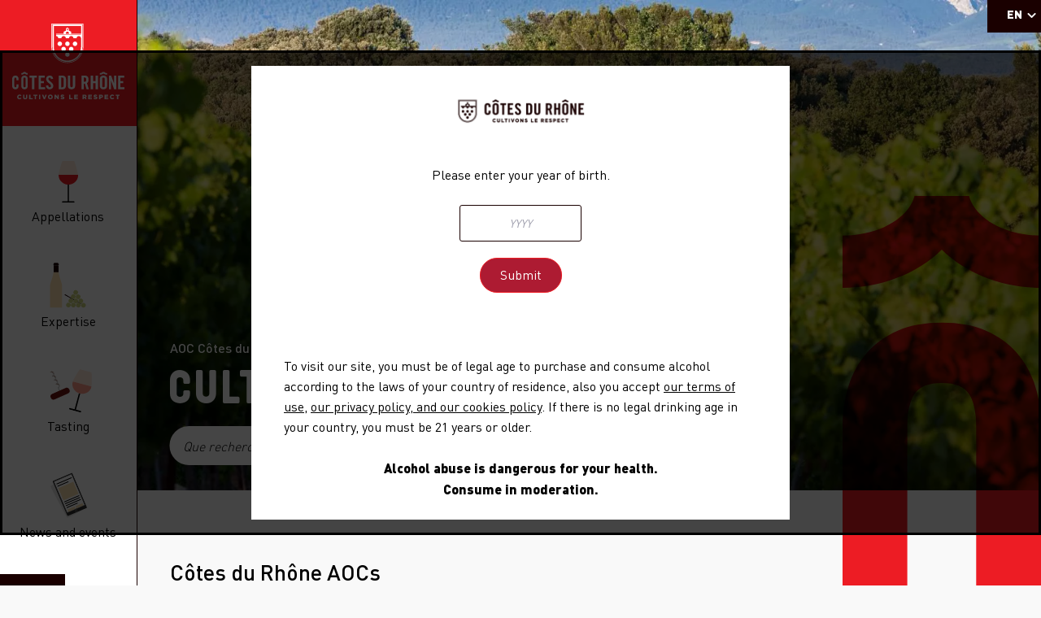

--- FILE ---
content_type: text/html; charset=UTF-8
request_url: https://www.cotesdurhone.com/en
body_size: 21335
content:
<!DOCTYPE html>
<html lang="en" dir="ltr">
	<head>
		<meta charset="utf-8" />
<link rel="canonical" href="https://www.cotesdurhone.com/en/homepage" />
<link rel="shortlink" href="https://www.cotesdurhone.com/en" />
<meta name="MobileOptimized" content="width" />
<meta name="HandheldFriendly" content="true" />
<meta name="viewport" content="width=device-width, initial-scale=1.0" />
<link rel="icon" href="/themes/custom/cotes_du_rhone/favicon.png" type="image/png" />
<link rel="alternate" hreflang="fr" href="https://www.cotesdurhone.com/fr" />
<link rel="alternate" hreflang="en" href="https://www.cotesdurhone.com/en" />

    <title>Homepage | Côtes du Rhône site officiel</title>
    <link rel="stylesheet" media="all" href="/core/misc/components/progress.module.css?t95z2y" />
<link rel="stylesheet" media="all" href="/core/misc/components/ajax-progress.module.css?t95z2y" />
<link rel="stylesheet" media="all" href="/modules/contrib/paragraphs/css/paragraphs.unpublished.css?t95z2y" />
<link rel="stylesheet" media="all" href="/themes/custom/interrhone_master/assets/css/root.css?t95z2y" />
<link rel="stylesheet" media="all" href="/themes/custom/cotes_du_rhone/assets/css/screen.css?t95z2y" />
<link rel="stylesheet" media="print" href="/themes/custom/cotes_du_rhone/assets/css/print.css?t95z2y" />
<link rel="stylesheet" media="all" href="https://fonts.googleapis.com/css2?family=Josefin+Sans:ital,wght@0,100..700;1,100..700&amp;display=swap" />


    <link rel="apple-touch-icon" sizes="180x180" href="/themes/custom/cotes_du_rhone/favicons/apple-touch-icon.png">
    <link rel="icon" type="image/png" sizes="32x32" href="/themes/custom/cotes_du_rhone/favicons/favicon-32x32.png">
    <link rel="icon" type="image/png" sizes="16x16" href="/themes/custom/cotes_du_rhone/favicons/favicon-16x16.png">
    <link rel="mask-icon" href="/themes/custom/cotes_du_rhone/favicons/safari-pinned-tab.svg" color="#5bbad5">
    <meta name="msapplication-TileColor" content="#da532c">
    <meta name="theme-color" content="#ffffff">

    

    <!-- Google Tag Manager -->
    <script>(function(w,d,s,l,i){w[l]=w[l]||[];w[l].push({'gtm.start':
          new Date().getTime(),event:'gtm.js'});var f=d.getElementsByTagName(s)[0],
        j=d.createElement(s),dl=l!='dataLayer'?'&l='+l:'';j.async=true;j.src=
        'https://www.googletagmanager.com/gtm.js?id='+i+dl;f.parentNode.insertBefore(j,f);
      })(window,document,'script','dataLayer','GTM-KFL6FDQF');</script>
    <!-- End Google Tag Manager -->
    <script type="text/javascript">(function(){(function(e,r){var t=document.createElement("link");t.rel="preconnect";t.as="script";var n=document.createElement("link");n.rel="dns-prefetch";n.as="script";var i=document.createElement("script");i.id="spcloader";i.type="text/javascript";i["async"]=true;i.charset="utf-8";var o="https://sdk.privacy-center.org/"+e+"/loader.js?target_type=notice&target="+r;if(window.didomiConfig&&window.didomiConfig.user){var a=window.didomiConfig.user;var c=a.country;var d=a.region;if(c){o=o+"&country="+c;if(d){o=o+"&region="+d}}}t.href="https://sdk.privacy-center.org/";n.href="https://sdk.privacy-center.org/";i.src=o;var s=document.getElementsByTagName("script")[0];s.parentNode.insertBefore(t,s);s.parentNode.insertBefore(n,s);s.parentNode.insertBefore(i,s)})("f1c352d4-0679-41db-ac14-6499599a68db","NzEGKqAd")})();</script>
  </head>
  <body class="homepage-page">
    <noscript>
      <iframe src="https://www.googletagmanager.com/ns.html?id=GTM-KFL6FDQF" height="0" width="0" style="display:none;visibility:hidden"></iframe>
    </noscript>

    
      <div class="dialog-off-canvas-main-canvas" data-off-canvas-main-canvas>
    

<div id="Page">
	<header class="Header" data-header-element="header_container">
	<div class="Header-logo_wrapper">
					<svg xmlns="http://www.w3.org/2000/svg" width="138" height="94" fill="none" viewbox="0 0 138 94" class="Header-logo">
				<path fill="#fff" fill-rule="evenodd" d="M5.24985 69.6479v-1.2702c0-.6952-.12595-1.1981-.37809-1.5082-.2519-.3097-.54591-.465-.8819-.465-.53214 0-.89612.1475-1.09193.4423-.19616.2949-.29412.7524-.29412 1.3722v8.3013c0 .6202.09796 1.0774.29412 1.3721.19581.2949.55979.4424 1.09193.4424.47582 0 .80481-.1436.98697-.431.18169-.287.27302-.6954.27302-1.2248v-1.9732h2.60381v1.8825c0 .5748-.08077 1.1192-.24147 1.6331-.16105.5142-.39896.9603-.71396 1.3381-.31499.3781-.71751.677-1.20744.8959-.49016.219-1.05718.3289-1.70093.3289-.68608 0-1.27765-.1099-1.77446-.3289-.49704-.2189-.91023-.5178-1.238868-.8959-.329227-.3778-.574247-.8239-.734947-1.3381C.0804104 77.7075 0 77.1631 0 76.5883V68.151c0-.5744.0804104-1.1188.241585-1.6331.1607-.5138.40572-.96.734947-1.3381.328638-.3779.741828-.6766 1.238868-.8959.49681-.219 1.08838-.3288 1.77446-.3288.64375 0 1.21077.1212 1.70093.3629.48993.2419.89245.5669 1.20744.9752.315.4082.55291.8846.71396 1.4289.1607.5444.24147 1.1192.24147 1.7238v1.202H5.24985ZM13.7859 76.5203c0 .6202.0963 1.0774.2893 1.3721.1929.2949.551.4424 1.0748.4424.5234 0 .8815-.1475 1.0747-.4424.1927-.2947.2893-.7519.2893-1.3721V68.219c0-.6198-.0966-1.0773-.2893-1.3722-.1932-.2948-.5513-.4423-1.0747-.4423-.5238 0-.8819.1475-1.0748.4423-.193.2949-.2893.7524-.2893 1.3722v8.3013Zm-2.5628-8.3693c0-.5744.0792-1.1188.2377-1.633.1583-.5139.3994-.9601.7233-1.3382.3236-.3778.7302-.6766 1.2195-.8959.4888-.219 1.0711-.3288 1.7464-.3288.6749 0 1.2572.1098 1.7464.3288.4889.2193.8955.5181 1.2194.8959.3236.3781.5648.8243.7233 1.3382.1582.5142.2377 1.0586.2377 1.633v8.4373c0 .5749-.0795 1.1192-.2377 1.6331-.1585.5142-.3997.9603-.7233 1.3382-.3239.378-.7305.6769-1.2194.8958-.4892.219-1.0715.3289-1.7464.3289-.6753 0-1.2576-.1099-1.7464-.3289-.4893-.2189-.8959-.5178-1.2195-.8958-.3239-.3779-.565-.824-.7233-1.3382-.1585-.5139-.2377-1.0582-.2377-1.6331V68.151ZM24.2734 66.4725h-2.9589v-2.5174h8.9756v2.5174h-2.959v14.3118h-3.0577V66.4725ZM32.5376 80.7843V63.9551h7.5357v2.5174h-4.7212v4.3354h3.6317v2.5175h-3.6317v4.9415h5.0392v2.5174h-7.8537ZM47.5738 68.2191c-.0316-.3476-.098-.6385-.1998-.8732-.102-.2343-.2273-.4196-.3759-.5557-.149-.136-.3095-.2343-.4817-.2948-.1725-.0603-.3371-.0907-.4934-.0907-.47 0-.8304.14-1.0808.4196-.2508.2799-.376.6769-.376 1.1907 0 .4688.1447.8998.4348 1.2928.2896.3934.6538.7864 1.0925 1.1794.4383.3934.9164.7902 1.4333 1.1908.5168.4008.9946.843 1.4333 1.3268.4383.4841.8024 1.0171 1.0926 1.599.2896.5824.4346 1.244.4346 1.9846 0 .6805-.1137 1.2815-.3406 1.8031-.2273.5217-.5405.9605-.9399 1.3156-.3995.3554-.8851.6237-1.4568.8052-.572.1814-1.1947.272-1.8679.272-.6737 0-1.2769-.1211-1.8093-.3629-.5326-.2415-.9831-.5705-1.351-.9865-.3682-.4157-.6542-.896-.8576-1.4402-.2039-.5444-.3212-1.1264-.3525-1.7465l2.7725-.3856c.0625.8318.2506 1.4516.564 1.8599.3132.4082.7048.6124 1.1748.6124.5012 0 .9082-.1284 1.2218-.3857.3132-.2568.4699-.6272.4699-1.1112 0-.5444-.1449-1.0281-.4346-1.4516-.29-.4233-.6544-.8315-1.0925-1.2249-.4389-.393-.9165-.786-1.4333-1.1794-.517-.393-.995-.824-1.4333-1.2928-.4387-.4685-.803-.9979-1.0926-1.5877-.29-.5897-.4348-1.2775-.4348-2.064 0-1.3154.3914-2.3247 1.1749-3.0278.7831-.7031 1.8951-1.0547 3.3364-1.0547.5953 0 1.1279.0985 1.5978.2949.47.1966.8731.4728 1.2101.8278.3367.3555.6108.775.8224 1.2588.2115.4841.3483 1.0132.4112 1.5877l-2.7726.2948ZM60.1471 78.4067h1.0157c.7873 0 1.3345-.1707 1.6416-.5127.3071-.3417.4605-.9558.4605-1.8415v-7.3656c0-.8858-.1534-1.4996-.4605-1.8416-.3071-.3415-.8543-.5127-1.6416-.5127h-1.0157v12.0741Zm-2.9288-14.4516h4.346c1.5272 0 2.681.4119 3.4603 1.2353.7795.8239 1.1693 2.1059 1.1693 3.846v6.6665c0 1.7406-.3898 3.0225-1.1693 3.846-.7793.8238-1.9331 1.2354-3.4603 1.2354h-4.346V63.9551ZM68.4414 63.9551h2.9288v12.53c0 1.211.5198 1.8163 1.5591 1.8163s1.5588-.6053 1.5588-1.8163v-12.53h2.9289v12.4151c0 1.4408-.3978 2.5368-1.1927 3.2877-.7954.7511-1.8938 1.1264-3.295 1.1264-1.4018 0-2.5002-.3753-3.2952-1.1264-.7953-.7509-1.1927-1.8469-1.1927-3.2877V63.9551ZM88.0371 71.5072h.9824c.3719 0 .6884-.0385.9489-.1165.2603-.0776.4724-.2174.6363-.4195.1637-.2018.2827-.47.3572-.8042.0744-.334.1118-.7496.1118-1.2471 0-.9943-.1563-1.6742-.469-2.0396-.3125-.3649-.8411-.5477-1.5852-.5477h-.9824v5.1746Zm0 9.2771h-2.7685V63.9551h3.8849c1.5479 0 2.7163.381 3.5053 1.1421.7888.7616 1.1834 2.0359 1.1834 3.8227 0 .684-.0558 1.2667-.1674 1.7482-.1117.4819-.2606.8898-.4466 1.2237-.1864.3344-.3946.6025-.6251.8042-.231.2021-.4654.3577-.7034.4661l2.3445 7.6222h-2.8133l-1.9649-6.9695c-.1785.0314-.3983.0507-.6586.0584-.2606.008-.5174.0117-.7703.0117v6.8994ZM96.4883 80.7843V63.9551h2.9288v6.8528h3.1179v-6.8528h2.929v16.8292h-2.929v-7.4589h-3.1179v7.4589h-2.9288ZM110.636 76.5203c0 .6202.11 1.0774.331 1.3721.22.2949.63.4424 1.228.4424.599 0 1.008-.1475 1.229-.4424.22-.2947.33-.7519.33-1.3721V68.219c0-.6198-.11-1.0773-.33-1.3722-.221-.2948-.63-.4423-1.229-.4423-.598 0-1.008.1475-1.228.4423-.221.2949-.331.7524-.331 1.3722v8.3013Zm-2.928-8.3693c0-.5744.09-1.1188.271-1.633.181-.5139.457-.9601.827-1.3382.37-.3778.834-.6766 1.393-.8959.559-.219 1.225-.3288 1.996-.3288.772 0 1.437.1098 1.996.3288.559.2193 1.024.5181 1.394.8959.37.3781.645.8243.827 1.3382.18.5142.271 1.0586.271 1.633v8.4373c0 .5749-.091 1.1192-.271 1.6331-.182.5142-.457.9603-.827 1.3382-.37.378-.835.6769-1.394.8958-.559.219-1.224.3289-1.996.3289-.771 0-1.437-.1099-1.996-.3289-.559-.2189-1.023-.5178-1.393-.8958-.37-.3779-.646-.824-.827-1.3382-.181-.5139-.271-1.0582-.271-1.6331V68.151ZM118.927 80.7843V63.9551h2.717l3.566 9.6267h.047v-9.6267h2.646v16.8292h-2.551l-3.732-10.5124h-.047v10.5124h-2.646ZM130.146 80.7843V63.9551h7.536v2.5174h-4.721v4.3354h3.632v2.5175h-3.632v4.9415H138v2.5174h-7.854ZM19.0768 62.8258v-1.9169c-1.5554 0-2.6494-.7112-2.8472-1.4489h-2.1591c-.1978.7377-1.2919 1.4489-2.8474 1.4489v1.9169c1.4626 0 2.9548-.4993 3.9269-1.4011.9722.9018 2.4644 1.4011 3.9268 1.4011ZM116.683 62.8258v-1.9169c-1.778 0-3.028-.7112-3.254-1.4489h-2.467c-.226.7377-1.477 1.4489-3.254 1.4489v1.9169c1.671 0 3.376-.4993 4.487-1.4011 1.111.9018 2.817 1.4011 4.488 1.4011ZM81.2885 42.2518c3.5819-3.5721 5.5546-8.3216 5.5546-13.3734V.667443H48.9134V28.8784c0 5.0518 1.9727 9.8013 5.5547 13.3734 3.582 3.5722 8.3444 5.5395 13.41 5.5395 5.066 0 9.8284-1.9673 13.4104-5.5395ZM48.9134 0h38.599v28.8784c0 5.2301-2.0423 10.1472-5.7508 13.8455-3.7084 3.6981-8.639 5.7348-13.8835 5.7348-5.2443 0-10.1749-2.0367-13.8833-5.7348-3.7084-3.6983-5.7507-8.6154-5.7507-13.8455V0h.6693Zm31.0774 24.8178c0 1.5225-1.2345 2.757-2.7572 2.757-1.5227 0-2.757-1.2345-2.757-2.757 0-1.5228 1.2343-2.7573 2.757-2.7573 1.5227 0 2.7572 1.2345 2.7572 2.7573Zm-10.19 6.5125c0 1.5227 1.2344 2.7572 2.7571 2.7572s2.7572-1.2345 2.7572-2.7572c0-1.5227-1.2345-2.7571-2.7572-2.7571-1.5227 0-2.7571 1.2344-2.7571 2.7571Zm-4.6807 6.6894c0-1.5227 1.2344-2.757 2.7572-2.757 1.5227 0 2.7571 1.2343 2.7571 2.757 0 1.5228-1.2344 2.7573-2.7571 2.7573-1.5228 0-2.7572-1.2345-2.7572-2.7573Zm2.7572-10.4449c1.5227 0 2.7571-1.2345 2.7571-2.757 0-1.5228-1.2344-2.7573-2.7571-2.7573-1.5228 0-2.7572 1.2345-2.7572 2.7573 0 1.5225 1.2344 2.757 2.7572 2.757Zm-4.6783 6.5127c-1.5226 0-2.7571-1.2345-2.7571-2.7572 0-1.5227 1.2345-2.7571 2.7571-2.7571 1.5227 0 2.7572 1.2344 2.7572 2.7571s-1.2345 2.7572-2.7572 2.7572Zm-4.6777-6.5127c1.5228 0 2.7571-1.2345 2.7571-2.757 0-1.5228-1.2343-2.7573-2.7571-2.7573s-2.7571 1.2345-2.7571 2.7573c0 1.5225 1.2343 2.757 2.7571 2.757Zm9.7745-21.01803v1.78076h.6693V6.55677c0-.1842-.1499-.3337-.3346-.3337-.1848 0-.3347.1495-.3347.3337Zm-1.4875 0v1.78076h.6694V6.55677c0-.1842-.1498-.3337-.3347-.3337s-.3347.1495-.3347.3337Zm2.9616 5.22913c0-1.0399-.8458-1.88301-1.8888-1.88301-1.043 0-1.8885.84311-1.8885 1.88301l-.0035.7495h3.7808v-.7495Zm14.8577-8.90327H51.1311V28.8792c0 9.2228 7.4985 16.6992 16.7484 16.6992 9.2498 0 16.7481-7.4764 16.7481-16.6992V18.1123h-.0028c0-.0015.0001-.0028.0001-.0042.0001-.0014.0002-.0028.0002-.0042 0-1.525-1.2398-2.7613-2.7692-2.7613-1.5295 0-2.7693 1.2363-2.7693 2.7613 0 .0029.0004.0055.0004.0084h-3.7773c0-.0029.0005-.0055.0005-.0084 0-1.525-1.24-2.7613-2.7694-2.7613-1.5293 0-2.7693 1.2363-2.7693 2.7613 0 .0019.0002.0037.0003.0055.0001.0009.0002.0019.0002.0029h-3.7772c0-.0015 0-.0028.0001-.0042.0001-.0014.0002-.0028.0002-.0042 0-1.525-1.2398-2.7613-2.7692-2.7613-1.5295 0-2.7695 1.2363-2.7695 2.7613 0 .0014.0002.0028.0003.0042.0001.0014.0002.0027.0002.0042h-3.7772c0-.0015.0001-.0028.0001-.0042.0001-.0014.0002-.0028.0002-.0042 0-1.4602-1.1374-2.6525-2.5766-2.7516v-1.5627h30.5195v-.584H54.1034v-.6702h9.213V9.94777l2.675-1.23834V6.26245l1.8862-1.53282 1.9036 1.53282v2.44698l2.6613 1.23834v2.58763h12.1851V2.88263ZM80.8177 41.7797c-3.456 3.4457-8.0509 5.3434-12.9382 5.3434-4.8874 0-9.4823-1.8977-12.9383-5.3434-3.4558-3.4459-5.3591-8.0274-5.3591-12.9005V1.33796h36.5947V28.8792c0 4.8731-1.9033 9.4546-5.3591 12.9005Z" clip-rule="evenodd"/>
				<path fill="#fff" d="M128.839 92.9999v-4.24h-1.672v-1.36h4.903v1.36h-1.679v4.24h-1.552ZM122.963 93.1121c-1.6 0-2.888-1.224-2.888-2.896v-.016c0-1.632 1.248-2.912 2.944-2.912 1.144 0 1.88.48 2.376 1.16l-1.168.904c-.32-.392-.688-.656-1.224-.656-.784 0-1.336.672-1.336 1.488v.016c0 .84.552 1.496 1.336 1.496.584 0 .928-.272 1.264-.68l1.168.832c-.528.728-1.24 1.264-2.472 1.264ZM113.594 92.9999v-5.6h4.504v1.312h-2.968v.856h2.688v1.224h-2.688v.888h3.008v1.32h-4.544ZM106.851 92.9999v-5.6h2.408c1.408 0 2.32.728 2.32 1.96v.016c0 1.328-1.016 2.024-2.4 2.024h-.776v1.6h-1.552Zm1.552-2.816h.744c.544 0 .888-.296.888-.736v-.016c0-.48-.344-.728-.896-.728h-.736v1.48ZM102.473 93.0962c-.992 0-1.928-.312-2.6244-.928l.8644-1.032c.56.44 1.168.672 1.816.672.424 0 .648-.144.648-.384v-.016c0-.24-.184-.36-.952-.544-1.192-.272-2.112-.608-2.112-1.752v-.016c0-1.04.824-1.792 2.168-1.792.952 0 1.696.256 2.304.744l-.776 1.096c-.512-.368-1.072-.552-1.568-.552-.376 0-.56.152-.56.36v.016c0 .256.192.368.976.544 1.28.28 2.08.696 2.08 1.744v.016c0 1.144-.904 1.824-2.264 1.824ZM93.5688 92.9999v-5.6h4.504v1.312h-2.968v.856h2.688v1.224h-2.688v.888h3.008v1.32h-4.544ZM86.4585 92.9999v-5.6h2.648c.856 0 1.448.224 1.824.6.328.328.496.752.496 1.304v.016c0 .864-.456 1.432-1.152 1.728l1.336 1.952h-1.784l-1.128-1.696h-.688v1.696h-1.552Zm1.552-2.912h1.032c.52 0 .832-.256.832-.664v-.016c0-.448-.328-.672-.84-.672h-1.024v1.352ZM76.1763 92.9999v-5.6h4.504v1.312h-2.968v.856h2.688v1.224h-2.688v.888h3.008v1.32h-4.544ZM69.8789 92.9999v-5.6h1.552v4.24h2.712v1.36h-4.264ZM61.9214 93.0962c-.992 0-1.928-.312-2.624-.928l.864-1.032c.56.44 1.168.672 1.816.672.424 0 .648-.144.648-.384v-.016c0-.24-.184-.36-.952-.544-1.192-.272-2.112-.608-2.112-1.752v-.016c0-1.04.824-1.792 2.168-1.792.952 0 1.696.256 2.304.744l-.776 1.096c-.512-.368-1.072-.552-1.568-.552-.376 0-.56.152-.56.36v.016c0 .256.192.368.976.544 1.28.28 2.08.696 2.08 1.744v.016c0 1.144-.904 1.824-2.264 1.824ZM52.0801 92.9999v-5.6h1.448l2.304 2.96v-2.96h1.536v5.6h-1.352l-2.4-3.072v3.072h-1.536ZM46.8957 93.1121c-1.728 0-3.008-1.288-3.008-2.896v-.016c0-1.608 1.296-2.912 3.024-2.912s3.008 1.288 3.008 2.896v.016c0 1.608-1.296 2.912-3.024 2.912Zm.016-1.4c.848 0 1.416-.688 1.416-1.496v-.016c0-.816-.576-1.512-1.432-1.512s-1.424.688-1.424 1.496v.016c0 .808.584 1.512 1.44 1.512ZM38.8167 93.0399l-2.264-5.64h1.728l1.272 3.544 1.28-3.544h1.696l-2.272 5.64h-1.44ZM33.0557 92.9999v-5.6h1.552v5.6h-1.552ZM27.7423 92.9999v-4.24h-1.672v-1.36h4.904v1.36h-1.68v4.24h-1.552ZM20.8735 92.9999v-5.6h1.552v4.24h2.712v1.36h-4.264ZM15.9712 93.1039c-1.584 0-2.584-.808-2.584-2.56v-3.144h1.568v3.112c0 .808.408 1.192 1.032 1.192.632 0 1.04-.368 1.04-1.152v-3.152h1.568v3.104c0 1.8-1.032 2.6-2.624 2.6ZM8.94366 93.1121c-1.6 0-2.888-1.224-2.888-2.896v-.016c0-1.632 1.248-2.912 2.944-2.912 1.14404 0 1.88004.48 2.37604 1.16l-1.168.904c-.32004-.392-.68804-.656-1.22404-.656-.784 0-1.336.672-1.336 1.488v.016c0 .84.552 1.496 1.336 1.496.584 0 .928-.272 1.26404-.68l1.168.832c-.528.728-1.24 1.264-2.47204 1.264Z"/>
			</svg>
				</div>

	<div class="Header-logo_wrapper_mobile">
					<svg xmlns="http://www.w3.org/2000/svg" width="126" height="24" fill="none" viewbox="0 0 126 24" class="Header-logo_mobile">
				<path fill="#fff" fill-rule="evenodd" d="M30.3543 8.06874v-.89606c0-.49041-.096-.84519-.288-1.06396-.1918-.2185-.4157-.32802-.6716-.32802-.4053 0-.6825.104-.8317.31203-.1494.20802-.224.53071-.224.96799v5.85608c0 .4376.0746.7601.224.968.1492.208.4264.312.8317.312.3623 0 .6129-.1013.7516-.3039.1384-.2026.208-.4906.208-.8641v-1.392h1.9831v1.328c0 .4055-.0616.7895-.184 1.1521-.1226.3627-.3038.6774-.5437.9439-.2399.2668-.5465.4776-.9196.632-.3733.1546-.8052.2321-1.2954.2321-.5226 0-.9731-.0775-1.3515-.2321-.3785-.1544-.6932-.3652-.9435-.632-.2508-.2665-.4374-.5812-.5598-.9439-.1227-.3626-.1839-.7466-.1839-1.1521V7.01273c0-.4052.0612-.78925.1839-1.15206.1224-.36246.309-.6772.5598-.94396.2503-.26657.565-.4773.9435-.63201.3784-.15452.8289-.23197 1.3515-.23197.4902 0 .9221.08549 1.2954.25601.3731.1707.6797.39995.9196.68795.2399.28799.4211.62406.5437 1.00802.1224.38405.184.78952.184 1.21604v.84799h-1.9831ZM36.3124 12.9168c0 .4376.0745.7601.2237.968.1491.208.426.312.831.312.4047 0 .6815-.104.8309-.312.149-.2079.2236-.5304.2236-.968V7.06072c0-.43728-.0746-.75997-.2236-.96799-.1494-.20803-.4262-.31203-.8309-.31203-.405 0-.6819.104-.831.31203-.1492.20802-.2237.53071-.2237.96799v5.85608Zm-1.9813-5.90407c0-.4052.0611-.78925.1837-1.15197.1224-.36255.3088-.67729.5592-.94405.2502-.26648.5645-.4773.9429-.63201.3779-.15452.828-.23197 1.3502-.23197.5218 0 .972.07745 1.3502.23197.378.15471.6923.36553.9428.63201.2501.26676.4367.5815.5592.94405.1223.36272.1838.74677.1838 1.15197v5.95207c0 .4056-.0615.7895-.1838 1.1521-.1225.3627-.3091.6774-.5592.944-.2505.2667-.5648.4775-.9428.6319-.3782.1546-.8284.2321-1.3502.2321-.5222 0-.9723-.0775-1.3502-.2321-.3784-.1544-.6927-.3652-.9429-.6319-.2504-.2666-.4368-.5813-.5592-.944-.1226-.3626-.1837-.7465-.1837-1.1521V7.01273ZM43.9463 5.8788h-1.9121V4.14355h5.8001V5.8788h-1.9121v9.865h-1.9759v-9.865ZM49.4658 15.7438V4.14355h5.3045V5.8788H51.447v2.98838h2.5564v1.73522H51.447v3.4062h3.5471v1.7352h-5.5283ZM60.6964 7.06081c-.0217-.24526-.0673-.45047-.1372-.61602-.07-.16528-.156-.29604-.2581-.39201-.1023-.09596-.2125-.16527-.3307-.20802-.1185-.04247-.2314-.06398-.3388-.06398-.3227 0-.5701.09877-.7421.29604-.1722.19745-.2581.47749-.2581.83994 0 .33074.0993.63482.2985.91206.1989.27751.4489.55475.7501.83199.301.27751.6292.55746.9841.84003.3549.28275.6829.59466.9841.93596.301.3415.551.7175.7502 1.1281.1988.4108.2984.8775.2984 1.4 0 .48-.0781.904-.2339 1.272-.156.368-.3711.6775-.6453.928-.2743.2508-.6077.44-1.0002.5681-.3927.1279-.8203.1919-1.2825.1919-.4626 0-.8767-.0855-1.2423-.256-.3657-.1704-.675-.4025-.9276-.696-.2528-.2932-.4492-.632-.5888-1.016-.14-.384-.2205-.7946-.242-1.232l1.9036-.272c.0429.5867.172 1.024.3872 1.312.215.288.4839.432.8066.432.3442 0 .6236-.0905.8389-.2721.215-.1811.3226-.4424.3226-.7839 0-.384-.0995-.7252-.2984-1.024-.199-.2986-.4492-.5865-.7501-.8641-.3013-.2772-.6292-.5544-.9841-.832-.355-.2772-.6832-.58127-.9841-.912-.3012-.33047-.5513-.70395-.7501-1.11999-.1992-.41604-.2986-.90121-.2986-1.45605 0-.92796.2688-1.63995.8067-2.13596.5377-.49601 1.3012-.74407 2.2908-.74407.4087 0 .7744.0695 1.097.20803.3228.13871.5995.33353.8309.58402.2311.25077.4194.54671.5646.88802.1452.34149.2392.7147.2824 1.11999l-1.9037.20802ZM69.7533 14.105h.6872c.5326 0 .9028-.1177 1.1105-.3535.2078-.2355.3116-.6588.3116-1.2693V7.40516c0-.6106-.1038-1.03363-.3116-1.26938-.2077-.23538-.5779-.35344-1.1105-.35344h-.6872V14.105ZM67.772 4.14355h2.9401c1.0331 0 1.8137.28393 2.3409.85152.5273.56786.791 1.45159.791 2.65101v4.59512c0 1.1998-.2637 2.0834-.791 2.651-.5272.5679-1.3078.8516-2.3409.8516H67.772V4.14355ZM75.8379 4.14355h1.9813v8.77185c0 .8477.3516 1.2715 1.0547 1.2715.7032 0 1.0546-.4238 1.0546-1.2715V4.14355h1.9814v8.69135c0 1.0087-.2691 1.7759-.8069 2.3016-.538.5258-1.2811.7886-2.2291.7886-.9483 0-1.6913-.2628-2.2291-.7886-.5381-.5257-.8069-1.2929-.8069-2.3016V4.14355ZM89.3329 9.3492h.7043c.2665 0 .4934-.02658.6802-.0803.1866-.05354.3387-.14991.4562-.2892.1173-.1391.2026-.32394.2561-.55433.0533-.23022.0801-.51669.0801-.8596 0-.68537-.112-1.15405-.3362-1.40585-.224-.25154-.603-.37758-1.1364-.37758h-.7043V9.3492Zm0 6.3946h-1.9848V4.14355h2.7852c1.1096 0 1.9472.26261 2.5129.78728.5654.52493.8483 1.40331.8483 2.63494 0 .47149-.04.87312-.12 1.20505-.0801.33211-.1868.61332-.3202.84344-.1336.23048-.2828.41534-.4481.55434-.1656.1393-.3336.2465-.5042.3213l1.6807 5.2539h-2.0168l-1.4086-4.804c-.128.0216-.2856.0349-.4722.0402-.1868.0055-.3709.0081-.5522.0081v4.7557ZM95.6855 15.7438V4.14355h1.9814v4.72363h2.1092V4.14355h1.9819V15.7438h-1.9819v-5.1414h-2.1092v5.1414h-1.9814ZM105.732 12.9168c0 .4376.074.7601.224.968.149.208.426.312.831.312.404 0 .681-.104.83-.312.149-.2079.224-.5304.224-.968V7.06072c0-.43728-.075-.75997-.224-.96799-.149-.20803-.426-.31203-.83-.31203-.405 0-.682.104-.831.31203-.15.20802-.224.53071-.224.96799v5.85608Zm-1.982-5.90407c0-.4052.062-.78925.184-1.15197.123-.36255.309-.67729.559-.94405.251-.26648.565-.4773.943-.63201.378-.15452.828-.23197 1.351-.23197.521 0 .971.07745 1.35.23197.378.15471.692.36553.943.63201.25.26676.436.5815.559.94405.122.36272.184.74677.184 1.15197v5.95207c0 .4056-.062.7895-.184 1.1521-.123.3627-.309.6774-.559.944-.251.2667-.565.4775-.943.6319-.379.1546-.829.2321-1.35.2321-.523 0-.973-.0775-1.351-.2321-.378-.1544-.692-.3652-.943-.6319-.25-.2666-.436-.5813-.559-.944-.122-.3626-.184-.7465-.184-1.1521V7.01273ZM111.817 15.7438V4.14355h1.837l2.413 6.63565h.032V4.14355h1.79V15.7438h-1.726l-2.524-7.24611h-.032v7.24611h-1.79ZM119.973 15.7438V4.14355h5.305V5.8788h-3.324v2.98838h2.557v1.73522h-2.557v3.4062h3.547v1.7352h-5.528ZM40.4031 3.05495V1.55816c-1.2026 0-2.0484-.55531-2.2014-1.131402h-1.6692c-.153.576092-.9988 1.131402-2.2014 1.131402v1.49679c1.1308 0 2.2844-.38986 3.036-1.09407.7516.70421 1.9054 1.09407 3.036 1.09407ZM109.823 3.05495V1.55816c-1.203 0-2.049-.55531-2.202-1.131402h-1.669c-.153.576092-.999 1.131402-2.202 1.131402v1.49679c1.131 0 2.285-.38986 3.037-1.09407.751.70421 1.905 1.09407 3.036 1.09407Z" clip-rule="evenodd"/>
				<path fill="#fff" d="M107.887 23.4987v-2.8339h-1.002v-.9089h2.938v.9089h-1.006v2.8339h-.93ZM104.367 23.5733c-.959 0-1.73-.8181-1.73-1.9356v-.0107c0-1.0908.747-1.9463 1.763-1.9463.686 0 1.127.3208 1.424.7753l-.7.6042c-.192-.262-.412-.4385-.733-.4385-.47 0-.801.4492-.801.9946v.0107c0 .5614.331.9998.801.9998.35 0 .556-.1818.757-.4544l.7.556c-.317.4866-.743.8449-1.481.8449ZM98.7549 23.4987v-3.7428h2.6981v.8769h-1.7779v.5721h1.6099v.8181h-1.6099v.5935h1.8019v.8822h-2.7221ZM94.7148 23.4987v-3.7428h1.4426c.8435 0 1.3899.4865 1.3899 1.31v.0107c0 .8876-.6087 1.3527-1.4378 1.3527h-.4649v1.0694h-.9298Zm.9298-1.8821h.4457c.3259 0 .532-.1978.532-.4919v-.0107c0-.3208-.2061-.4866-.5368-.4866h-.4409v.9892ZM92.0915 23.5626c-.5943 0-1.155-.2085-1.572-.6202l.5176-.6898c.3355.2941.6998.4491 1.088.4491.254 0 .3882-.0962.3882-.2566v-.0107c0-.1604-.1103-.2406-.5704-.3636-.7141-.1818-1.2652-.4064-1.2652-1.171v-.0107c0-.6951.4936-1.1977 1.2988-1.1977.5703 0 1.016.1711 1.3803.4973l-.4649.7325c-.3068-.246-.6422-.3689-.9394-.3689-.2252 0-.3355.1016-.3355.2406v.0107c0 .1711.1151.2459.5847.3636.7669.1871 1.2461.4652 1.2461 1.1656v.0107c0 .7646-.5415 1.2191-1.3563 1.2191ZM86.7573 23.4987v-3.7428h2.6983v.8769h-1.7781v.5721h1.6103v.8181h-1.6103v.5935h1.802v.8822h-2.7222ZM82.499 23.4987v-3.7428h1.5864c.5128 0 .8674.1497 1.0927.401.1965.2192.2971.5026.2971.8715v.0107c0 .5775-.2731.9571-.6901 1.155l.8004 1.3046h-1.0688l-.6757-1.1335h-.4122v1.1335h-.9298Zm.9298-1.9463h.6182c.3116 0 .4985-.1711.4985-.4438v-.0107c0-.2994-.1965-.4491-.5033-.4491h-.6134v.9036ZM76.3379 23.4987v-3.7428h2.6982v.8769h-1.778v.5721h1.6103v.8181h-1.6103v.5935h1.802v.8822h-2.7222ZM72.5659 23.4987v-3.7428h.9298v2.8339h1.6247v.9089h-2.5545ZM67.799 23.5626c-.5943 0-1.155-.2085-1.5719-.6202l.5176-.6898c.3354.2941.6997.4491 1.0879.4491.254 0 .3882-.0962.3882-.2566v-.0107c0-.1604-.1103-.2406-.5703-.3636-.7141-.1818-1.2653-.4064-1.2653-1.171v-.0107c0-.6951.4936-1.1977 1.2988-1.1977.5703 0 1.016.1711 1.3803.4973l-.4649.7325c-.3067-.246-.6422-.3689-.9394-.3689-.2252 0-.3354.1016-.3354.2406v.0107c0 .1711.115.2459.5847.3636.7668.1871 1.246.4652 1.246 1.1656v.0107c0 .7646-.5415 1.2191-1.3563 1.2191ZM61.9038 23.4987v-3.7428h.8675l1.3802 1.9783v-1.9783h.9202v3.7428h-.8099l-1.4378-2.0532v2.0532h-.9202ZM58.7971 23.5733c-1.0352 0-1.802-.8609-1.802-1.9356v-.0107c0-1.0748.7764-1.9463 1.8116-1.9463 1.0352 0 1.802.8608 1.802 1.9356v.0107c0 1.0747-.7764 1.9463-1.8116 1.9463Zm.0096-.9358c.508 0 .8483-.4598.8483-.9998v-.0107c0-.5454-.3451-1.0106-.8579-1.0106-.5128 0-.853.4598-.853.9999v.0107c0 .54.3498 1.0105.8626 1.0105ZM53.9579 23.5255l-1.3563-3.7696h1.0352l.762 2.3687.7668-2.3687h1.016l-1.3611 3.7696h-.8626ZM50.5059 23.4987v-3.7428h.9297v3.7428h-.9297ZM47.3234 23.4987v-2.8339h-1.0016v-.9089h2.9378v.9089h-1.0064v2.8339h-.9298ZM43.209 23.4987v-3.7428h.9298v2.8339h1.6246v.9089H43.209ZM40.2707 23.5682c-.949 0-1.548-.54-1.548-1.711v-2.1013h.9393v2.0799c0 .5401.2444.7967.6183.7967.3786 0 .623-.2459.623-.7699v-2.1067h.9393v2.0746c0 1.203-.6182 1.7377-1.5719 1.7377ZM36.0612 23.5733c-.9585 0-1.7301-.8181-1.7301-1.9356v-.0107c0-1.0908.7476-1.9463 1.7636-1.9463.6854 0 1.1263.3208 1.4234.7753l-.6997.6042c-.1917-.262-.4121-.4385-.7333-.4385-.4696 0-.8003.4492-.8003.9946v.0107c0 .5614.3307.9998.8003.9998.3499 0 .556-.1818.7573-.4544l.6997.556c-.3163.4866-.7429.8449-1.4809.8449Z"/>
				<path fill="#fff" fill-rule="evenodd" d="M18.3203 14.2798c0 2.3977-.9363 4.652-2.6364 6.3475-1.7002 1.6954-3.9606 2.6292-6.36501 2.6292-2.4043 0-4.66469-.9338-6.36481-2.6292C1.25396 18.9318.31766 16.6775.31766 14.2798V.890031H18.3203V14.2798Zm0-13.706558H0V14.2798c0 2.4824.969341 4.8162 2.72942 6.5715 1.76015 1.7553 4.10036 2.7219 6.58947 2.7219 2.48921 0 4.82941-.9666 6.58951-2.7219 1.7602-1.7553 2.7295-4.0891 2.7295-6.5715V.573242h-.3176Z" clip-rule="evenodd"/>
				<path fill="#fff" fill-rule="evenodd" d="M13.7602 13.6583c.7228 0 1.3087-.586 1.3087-1.3086 0-.7228-.5859-1.3087-1.3087-1.3087-.7227 0-1.3085.5859-1.3085 1.3087 0 .7226.5858 1.3086 1.3085 1.3086ZM10.2314 15.4433c0 .7228.5859 1.3087 1.3086 1.3087.7228 0 1.3087-.5859 1.3087-1.3087 0-.7227-.5859-1.3085-1.3087-1.3085-.7227 0-1.3086.5858-1.3086 1.3085ZM9.31887 17.3066c-.72275 0-1.30862.5859-1.30862 1.3086 0 .7228.58587 1.3087 1.30862 1.3087.72273 0 1.30863-.5859 1.30863-1.3087 0-.7227-.5859-1.3086-1.30863-1.3086ZM9.31887 13.6583c.72273 0 1.30863-.586 1.30863-1.3086 0-.7228-.5859-1.3087-1.30863-1.3087-.72275 0-1.30862.5859-1.30862 1.3087 0 .7226.58587 1.3086 1.30862 1.3086ZM5.79004 15.4433c0 .7228.58593 1.3087 1.30858 1.3087.72273 0 1.30866-.5859 1.30866-1.3087 0-.7227-.58593-1.3085-1.30866-1.3085-.72265 0-1.30858.5858-1.30858 1.3085ZM4.87747 13.6583c.72275 0 1.30862-.586 1.30862-1.3086 0-.7228-.58587-1.3087-1.30862-1.3087-.72275 0-1.30862.5859-1.30862 1.3087 0 .7226.58587 1.3086 1.30862 1.3086Z" clip-rule="evenodd"/>
				<path fill="#fff" fill-rule="evenodd" d="M9.51636 4.53022v-.84521c0-.08742.07117-.15838.15885-.15838s.15884.07096.15884.15838v.84521h-.31769Zm-.70599 0v-.84521c0-.08742.07109-.15838.15885-.15838.08776 0 .15885.07096.15885.15838v.84521h-.3177Zm.50918.74296c.49505 0 .89645.40015.89645.89375v.35573H8.42152l.00167-.35573c0-.4936.40132-.89375.89636-.89375ZM1.36949 1.94116H17.2679v4.5815h-5.7834V5.29449l-1.2631-.58776V3.54532l-.90351-.72752-.89526.72752v1.16141l-1.26965.58776v1.22817H2.7802v.3181h14.4855v.27717H2.7802v.7417c.68312.04704 1.22295.61294 1.22295 1.30602 0 .00134-.00016.00261-.00016.00395H5.7958c0-.00134-.00023-.00261-.00023-.00395 0-.72381.58852-1.31061 1.31444-1.31061.72593 0 1.31437.5868 1.31437 1.31061 0 .00134-.00016.00261-.00016.00395H10.217c0-.00134-.0002-.00261-.0002-.00395 0-.72381.5885-1.31061 1.3144-1.31061s1.3144.5868 1.3144 1.31061c0 .00134-.0002.00261-.0002.00395h1.7928c0-.00134-.0002-.00261-.0002-.00395 0-.72381.5885-1.31061 1.3144-1.31061s1.3144.5868 1.3144 1.31061c0 .00134-.0002.00261-.0002.00395h.0013v5.1103c0 4.3775-3.5589 7.926-7.94914 7.926-4.39025 0-7.94927-3.5485-7.94927-7.926V1.94116ZM9.31876 22.939c2.31974 0 4.50054-.9007 6.14084-2.5361 1.6403-1.6355 2.5436-3.81 2.5436-6.123V1.20801H.634277V14.2799c0 2.313.903353 4.4875 2.543593 6.123 1.64032 1.6354 3.82119 2.5361 6.14089 2.5361Z" clip-rule="evenodd"/>
			</svg>
			
	</div>


	<div class="Header-submenus" data-header-element="submenus-recipient"></div>

	<div class="Header-menu_wrapper">
			<div class="Sidebar">
		<div id="block-cdr-theme-io-nav-main">
  
    
      
							<ul data-menu-element="menu">
			
          																		                          						<li class="has-children" data-item-index="0">
							<a href="/en" class="menu-appellations is-active" data-drupal-link-system-path="&lt;front&gt;" aria-current="page">Appellations</a>
																							<div class="submenu" data-menu-element="submenu">
					<ul>
					
          																														<li data-item-index="-1">
							<a href="/en/appellations/terroir-and-grape-varieties" data-drupal-link-system-path="node/61">Terroir and grape varieties</a>
													</li>
																														<li data-item-index="-1">
							<a href="/en/appellations/cotes-du-rhone-appellation" data-drupal-link-system-path="node/60">Côtes du Rhône AOC</a>
													</li>
																														<li data-item-index="-1">
							<a href="/en/appellations/cotes-du-rhone-villages-appellation" data-drupal-link-system-path="node/96">Côtes du Rhône Villages AOC</a>
													</li>
																														<li data-item-index="-1">
							<a href="/en/appellations/cotes-du-rhone-and-cotes-du-rhone-villages" class="secondary-link" data-drupal-link-system-path="node/57">All appellations</a>
													</li>
					
				</ul>

										<button class="menu-close" data-menu-element="close">
							<i class="icon-close"></i>
						</button>
					</div>
						
													</li>
																														<li data-item-index="0">
							<a href="/en/philosophy" class="menu-savoir-faire" data-drupal-link-system-path="node/104">Expertise</a>
													</li>
																														<li data-item-index="0">
							<a href="/en/tasting" class="menu-degustation" data-drupal-link-system-path="node/90">Tasting</a>
													</li>
																		                          						<li class="has-children" data-item-index="1">
							<a href="/en" class="menu-actus is-active" data-drupal-link-system-path="&lt;front&gt;" aria-current="page">News and events</a>
																							<div class="submenu" data-menu-element="submenu">
					<ul>
					
          																														<li data-item-index="-1">
							<a href="/en/magazine" data-drupal-link-system-path="node/102">News &amp; Events</a>
													</li>
																														<li data-item-index="-1">
							<a href="/en/press" data-drupal-link-system-path="node/154">Press</a>
													</li>
					
				</ul>

										<button class="menu-close" data-menu-element="close">
							<i class="icon-close"></i>
						</button>
					</div>
						
													</li>
					
				</ul>

				
								


  </div>

		<div class="language-switcher">
			<p class="language-switcher-notice">Changer de langue&nbsp;:</p>
			
		</div>
	</div>

	</div>
  <div class="language-switcher-language-url" id="block-cdr-theme-io-languageswitcher" role="navigation">
  
    
      <ul class="links"><li hreflang="fr" data-drupal-link-system-path="&lt;front&gt;"><a href="/fr" class="language-link" hreflang="fr" data-drupal-link-system-path="&lt;front&gt;">Français</a></li><li hreflang="en" data-drupal-link-system-path="&lt;front&gt;" class="is-active" aria-current="page"><a href="/en" class="language-link is-active" hreflang="en" data-drupal-link-system-path="&lt;front&gt;" aria-current="page">EN</a></li></ul>
  </div>

</header>
	<div class="SubHeader" data-subheader-element="container">
	<div class="SubHeader-container">
										
		
		<div class="language-switcher-language-url" id="block-cdr-theme-io-languageswitcher" role="navigation">
  
    
      <ul class="links"><li hreflang="fr" data-drupal-link-system-path="&lt;front&gt;"><a href="/fr" class="language-link" hreflang="fr" data-drupal-link-system-path="&lt;front&gt;">Français</a></li><li hreflang="en" data-drupal-link-system-path="&lt;front&gt;" class="is-active" aria-current="page"><a href="/en" class="language-link is-active" hreflang="en" data-drupal-link-system-path="&lt;front&gt;" aria-current="page">EN</a></li></ul>
  </div>

	</div>
</div>
<div class="SubHeader-search" data-search-element="panel">
	<button type="button" data-search-element="close-panel">
		<i class="icon icon-close"></i>
		<span class="visually-hidden">Fermer</span>
	</button>
	
</div>

	<main id="Main-wrapper">
			<div id="Content-wrapper">
		<div id="block-cdr-theme-main-content">
  
    
                  <div class="ParagraphHeaderHomepage has-svg">
	<div class="ParagraphHeaderHomepage-content">
					<p class="ParagraphHeaderHomepage-overtitle overtitle">            AOC Côtes du Rhône
    </p>
		
					<h1 class="ParagraphHeaderHomepage-title title-xbig">            Cultivating respect
    </h1>
		
		<div class="ParagraphHeaderHomepage-form">
      <button  class="ParagraphHeaderHomepage-fake-input"  data-search-element="button">
        <span>Que recherchez-vous ?</span>
        <svg xmlns="http://www.w3.org/2000/svg" height="24.5" width="24.5" viewbox="0 0 24.5 24.5" data-search-element="svg">
          <path fill="#1a0000" d="M10 0C4.5 0 0 4.5 0 10s4.5 10 10 10c2.2 0 4.3-.7 5.9-1.9l6 6c.6.6 1.5.6 2.1 0s.6-1.5 0-2.1l-6-6c1.2-1.7 1.9-3.7 1.9-5.9C20 4.5 15.5 0 10 0zm7 10c0 3.9-3.1 7-7 7s-7-3.1-7-7 3.1-7 7-7 7 3.1 7 7z"/>
          <path fill="#f9f9f9" d="M10 17c3.9 0 7-3.1 7-7s-3.1-7-7-7-7 3.1-7 7 3.1 7 7 7z"/>
          <path data-search-element="ball" fill="#1a0000" d="M12 12c2.2 0 4-1.8 4-4s-1.8-4-4-4-4 1.8-4 4 1.8 4 4 4z"/>
        </svg>
      </button>
    </div>
			</div>


			<div class="ParagraphHeaderHomepage-media">
			<div class="ParagraphHeaderHomepage-media_desktop">
				            <div class="MediaImage">
	<div class="MediaImage-wrapper" data-media-image-element="image">
		            
                                        <img
  src="/sites/cotes_du_rhone/files/styles/responsive_129_70_200w/public/2024-05/header-cotes-du-rhone.jpg.webp?h=d10a9bf6&amp;itok=IoE7uNfX"
  data-srcset="/sites/cotes_du_rhone/files/styles/responsive_129_70_200w/public/2024-05/header-cotes-du-rhone.jpg.webp?h=d10a9bf6&amp;itok=IoE7uNfX 200w,/sites/cotes_du_rhone/files/styles/responsive_129_70_400w/public/2024-05/header-cotes-du-rhone.jpg.webp?h=d10a9bf6&amp;itok=xacI3ijz 400w,/sites/cotes_du_rhone/files/styles/responsive_129_70_600w/public/2024-05/header-cotes-du-rhone.jpg.webp?h=d10a9bf6&amp;itok=QWpVxOIa 600w,/sites/cotes_du_rhone/files/styles/responsive_129_70_800w/public/2024-05/header-cotes-du-rhone.jpg.webp?h=d10a9bf6&amp;itok=4rYuC-el 800w,/sites/cotes_du_rhone/files/styles/responsive_129_70_1000w/public/2024-05/header-cotes-du-rhone.jpg.webp?h=d10a9bf6&amp;itok=3k23hvEr 1000w,/sites/cotes_du_rhone/files/styles/responsive_129_70_1200w/public/2024-05/header-cotes-du-rhone.jpg.webp?h=d10a9bf6&amp;itok=xcR07oQm 1200w,/sites/cotes_du_rhone/files/styles/responsive_129_70_1400w/public/2024-05/header-cotes-du-rhone.jpg.webp?h=d10a9bf6&amp;itok=104BQcKX 1400w,/sites/cotes_du_rhone/files/styles/responsive_129_70_1600w/public/2024-05/header-cotes-du-rhone.jpg.webp?h=d10a9bf6&amp;itok=jDPLbjaM 1600w,/sites/cotes_du_rhone/files/styles/responsive_129_70_1800w/public/2024-05/header-cotes-du-rhone.jpg.webp?h=d10a9bf6&amp;itok=Y0X4tsN2 1800w,/sites/cotes_du_rhone/files/styles/responsive_129_70_2000w/public/2024-05/header-cotes-du-rhone.jpg.webp?h=d10a9bf6&amp;itok=NCx1Bvvi 2000w,/sites/cotes_du_rhone/files/styles/responsive_129_70_2200w/public/2024-05/header-cotes-du-rhone.jpg.webp?h=d10a9bf6&amp;itok=8oYKaVEu 2200w,/sites/cotes_du_rhone/files/styles/responsive_129_70_2400w/public/2024-05/header-cotes-du-rhone.jpg.webp?h=d10a9bf6&amp;itok=vxLPpnum 2400w,/sites/cotes_du_rhone/files/styles/responsive_129_70_2600w/public/2024-05/header-cotes-du-rhone.jpg.webp?h=d10a9bf6&amp;itok=f0TV3mpS 2600w,/sites/cotes_du_rhone/files/styles/responsive_129_70_2800w/public/2024-05/header-cotes-du-rhone.jpg.webp?h=d10a9bf6&amp;itok=qOeeJgEz 2800w,/sites/cotes_du_rhone/files/styles/responsive_129_70_3000w/public/2024-05/header-cotes-du-rhone.jpg.webp?h=d10a9bf6&amp;itok=HoEXQxNq 3000w,/sites/cotes_du_rhone/files/styles/responsive_129_70_3200w/public/2024-05/header-cotes-du-rhone.jpg.webp?h=d10a9bf6&amp;itok=CjgSihXi 3200w,/sites/cotes_du_rhone/files/styles/responsive_129_70_3400w/public/2024-05/header-cotes-du-rhone.jpg.webp?h=d10a9bf6&amp;itok=I--CuTQk 3400w,/sites/cotes_du_rhone/files/styles/responsive_129_70_3600w/public/2024-05/header-cotes-du-rhone.jpg.webp?h=d10a9bf6&amp;itok=8M1TDKUT 3600w,/sites/cotes_du_rhone/files/styles/responsive_129_70_3800w/public/2024-05/header-cotes-du-rhone.jpg.webp?h=d10a9bf6&amp;itok=sNxJCmES 3800w,/sites/cotes_du_rhone/files/styles/responsive_129_70_4000w/public/2024-05/header-cotes-du-rhone.jpg.webp?h=d10a9bf6&amp;itok=or5B6tPF 4000w"
   loading="lazy" alt="Vignes" width="200" height="108" data-multiplier="1x" data-ratio="129:70"
  />

    
	</div>
	</div>

    
			</div>
			<div class="ParagraphHeaderHomepage-media_mobile">
				<div class="MediaImage">
	<div class="MediaImage-wrapper" data-media-image-element="image">
		            
                                        <img
  src="/sites/cotes_du_rhone/files/styles/responsive_127_180_200w/public/2024-05/header-cotes-du-rhone.jpg.webp?h=f3d79e8d&amp;itok=S9gZmSLu"
  data-srcset="/sites/cotes_du_rhone/files/styles/responsive_127_180_200w/public/2024-05/header-cotes-du-rhone.jpg.webp?h=f3d79e8d&amp;itok=S9gZmSLu 200w,/sites/cotes_du_rhone/files/styles/responsive_127_180_400w/public/2024-05/header-cotes-du-rhone.jpg.webp?h=f3d79e8d&amp;itok=_XkUiPPy 400w,/sites/cotes_du_rhone/files/styles/responsive_127_180_600w/public/2024-05/header-cotes-du-rhone.jpg.webp?h=f3d79e8d&amp;itok=wfK9f1tR 600w,/sites/cotes_du_rhone/files/styles/responsive_127_180_800w/public/2024-05/header-cotes-du-rhone.jpg.webp?h=f3d79e8d&amp;itok=PfROVK6m 800w,/sites/cotes_du_rhone/files/styles/responsive_127_180_1000w/public/2024-05/header-cotes-du-rhone.jpg.webp?h=f3d79e8d&amp;itok=g5is2FXV 1000w,/sites/cotes_du_rhone/files/styles/responsive_127_180_1200w/public/2024-05/header-cotes-du-rhone.jpg.webp?h=f3d79e8d&amp;itok=9z63AoYo 1200w,/sites/cotes_du_rhone/files/styles/responsive_127_180_1400w/public/2024-05/header-cotes-du-rhone.jpg.webp?h=f3d79e8d&amp;itok=O0DhAGMh 1400w,/sites/cotes_du_rhone/files/styles/responsive_127_180_1600w/public/2024-05/header-cotes-du-rhone.jpg.webp?h=f3d79e8d&amp;itok=VewGzthL 1600w,/sites/cotes_du_rhone/files/styles/responsive_127_180_1800w/public/2024-05/header-cotes-du-rhone.jpg.webp?h=f3d79e8d&amp;itok=YWuAvpyV 1800w,/sites/cotes_du_rhone/files/styles/responsive_127_180_2000w/public/2024-05/header-cotes-du-rhone.jpg.webp?h=f3d79e8d&amp;itok=nKKUocyp 2000w,/sites/cotes_du_rhone/files/styles/responsive_127_180_2200w/public/2024-05/header-cotes-du-rhone.jpg.webp?h=f3d79e8d&amp;itok=uA93UYp4 2200w,/sites/cotes_du_rhone/files/styles/responsive_127_180_2400w/public/2024-05/header-cotes-du-rhone.jpg.webp?h=f3d79e8d&amp;itok=DsuP1DMX 2400w,/sites/cotes_du_rhone/files/styles/responsive_127_180_2600w/public/2024-05/header-cotes-du-rhone.jpg.webp?h=f3d79e8d&amp;itok=SdtcJsK6 2600w,/sites/cotes_du_rhone/files/styles/responsive_127_180_2800w/public/2024-05/header-cotes-du-rhone.jpg.webp?h=f3d79e8d&amp;itok=_g6shGkq 2800w,/sites/cotes_du_rhone/files/styles/responsive_127_180_3000w/public/2024-05/header-cotes-du-rhone.jpg.webp?h=f3d79e8d&amp;itok=b2WlVB1L 3000w,/sites/cotes_du_rhone/files/styles/responsive_127_180_3200w/public/2024-05/header-cotes-du-rhone.jpg.webp?h=f3d79e8d&amp;itok=EEuwwwBQ 3200w,/sites/cotes_du_rhone/files/styles/responsive_127_180_3400w/public/2024-05/header-cotes-du-rhone.jpg.webp?h=f3d79e8d&amp;itok=cB6b6RUF 3400w,/sites/cotes_du_rhone/files/styles/responsive_127_180_3600w/public/2024-05/header-cotes-du-rhone.jpg.webp?h=f3d79e8d&amp;itok=jZZBUAb7 3600w,/sites/cotes_du_rhone/files/styles/responsive_127_180_3800w/public/2024-05/header-cotes-du-rhone.jpg.webp?h=f3d79e8d&amp;itok=TlRBJVs- 3800w,/sites/cotes_du_rhone/files/styles/responsive_127_180_4000w/public/2024-05/header-cotes-du-rhone.jpg.webp?h=f3d79e8d&amp;itok=z8-9xaUz 4000w"
   loading="lazy" alt="Vignes" width="200" height="283" data-multiplier="1x" data-ratio="127:180"
  />

    
	</div>
	</div>

			</div>
							<svg class="ParagraphHeaderHomepage-decoration" xmlns="http://www.w3.org/2000/svg" xml:space="preserve" viewbox="0 0 272.8 745">
					<path fill="#ed1c24" fill-rule="evenodd" d="M99.1 647C92.4 637 89 621.5 89 600.5V319.1c0-21 3.3-36.5 10.1-46.5 6.7-10 19.1-15 37.3-15 18.2 0 30.6 5 37.3 15 6.7 10 10 25.5 10 46.5v281.4c0 21-3.4 36.5-10 46.5-6.7 10-19.2 15-37.3 15-18.2 0-30.6-5-37.3-15zM8.3 261.5C2.7 278.9 0 297.4 0 316.8v286c0 19.5 2.7 37.9 8.3 55.4 5.5 17.4 13.9 32.5 25.1 45.4 11.2 12.8 25.4 22.9 42.4 30.4 17 7.4 37.2 11.1 60.7 11.1 23.4 0 43.7-3.7 60.7-11.1 17-7.4 31.1-17.5 42.4-30.4 11.2-12.8 19.6-27.9 25.1-45.4 5.5-17.4 8.3-35.9 8.3-55.4v-286c0-19.5-2.8-37.9-8.3-55.3-5.5-17.4-13.9-32.5-25.1-45.4-11.3-12.8-25.4-22.9-42.4-30.4-17-7.4-37.2-11.1-60.7-11.1s-43.7 3.7-60.7 11.1c-17 7.4-31.1 17.6-42.4 30.4-11.3 12.8-19.6 28-25.1 45.4zm264.5-207v72.1c-50.8 0-102.6-18.8-136.4-52.7-33.8 33.9-85.6 52.7-136.4 52.7V54.5c54 0 92-26.7 98.9-54.5h75c6.9 27.7 44.9 54.5 98.9 54.5z" clip-rule="evenodd" style="mix-blend-mode:multiply"/>
				</svg>
					</div>
	</div>

    
            
<div class="Paragraph2ColumnsTitleTextCtaImage">
	<div class="Paragraph2ColumnsTitleTextCtaImage-wrapper">
		<div class="Paragraph2ColumnsTitleTextCtaImage-content">
			
							<h2 class="Paragraph2ColumnsTitleTextCtaImage-title title-small">            Côtes du Rhône AOCs 
    </h2>
			
							<div class="Paragraph2ColumnsTitleTextCtaImage-text content">            <p>Discover the Côtes du Rhône AOCs, one of the flagship appellations of the Rhône Valley.</p>
    </div>
			
							<div class="Paragraph2ColumnsTitleTextCtaImage-links">
																	<a href="/en/appellations/cotes-du-rhone-and-cotes-du-rhone-villages" class="Paragraph2ColumnsTitleTextCtaImage-cta btn">
							<span>Discover the appellations</span>
													</a>
					
									</div>
			
		</div>

					<div class="Paragraph2ColumnsTitleTextCtaImage-media">
				            <div class="MediaVideoParagraphMedia">
			
					<iframe style="aspect-ratio: 200 / 113" src="https://www.youtube.com/embed/ywGeL56hjMY" title="YouTube video player" frameborder="0" allow="accelerometer; autoplay; clipboard-write; encrypted-media; gyroscope; picture-in-picture" referrerpolicy="strict-origin-when-cross-origin" allowfullscreen></iframe>
			
	<p class="MediaVideoParagraphMedia-legend"></p>
</div>

    
			</div>
		
	</div>
</div>

            
<div class="Paragraph2ColumnsTitleTextCtaImage image-left">
	<div class="Paragraph2ColumnsTitleTextCtaImage-wrapper">
		<div class="Paragraph2ColumnsTitleTextCtaImage-content">
			
							<h2 class="Paragraph2ColumnsTitleTextCtaImage-title title-small">            Enjoy chilled Côtes du Rhône!
    </h2>
			
							<div class="Paragraph2ColumnsTitleTextCtaImage-text content">            <p>Discover our new wine campaign, as well as tips for serving them at the right temperature!</p>
    </div>
			
							<div class="Paragraph2ColumnsTitleTextCtaImage-links">
																	<a href="/en/tasting/taste-wines-chilled" class="Paragraph2ColumnsTitleTextCtaImage-cta btn">
							<span>Learn more</span>
													</a>
					
									</div>
			
		</div>

					<div class="Paragraph2ColumnsTitleTextCtaImage-media">
				            <div class="MediaImage">
	<div class="MediaImage-wrapper" data-media-image-element="image">
		            
                                        <img
  src="/sites/cotes_du_rhone/files/styles/responsive_200w/public/2024-06/CDR_ROUGE_16-90.jpg.webp?itok=xlTLhRMA"
  data-srcset="/sites/cotes_du_rhone/files/styles/responsive_200w/public/2024-06/CDR_ROUGE_16-90.jpg.webp?itok=xlTLhRMA 200w,/sites/cotes_du_rhone/files/styles/responsive_400w/public/2024-06/CDR_ROUGE_16-90.jpg.webp?itok=qsu3GS02 400w,/sites/cotes_du_rhone/files/styles/responsive_600w/public/2024-06/CDR_ROUGE_16-90.jpg.webp?itok=dfX_szCA 600w,/sites/cotes_du_rhone/files/styles/responsive_800w/public/2024-06/CDR_ROUGE_16-90.jpg.webp?itok=4Dk7o8So 800w,/sites/cotes_du_rhone/files/styles/responsive_1000w/public/2024-06/CDR_ROUGE_16-90.jpg.webp?itok=fl0izvzf 1000w,/sites/cotes_du_rhone/files/styles/responsive_1200w/public/2024-06/CDR_ROUGE_16-90.jpg.webp?itok=zpRMs5rj 1200w,/sites/cotes_du_rhone/files/styles/responsive_1400w/public/2024-06/CDR_ROUGE_16-90.jpg.webp?itok=-jtBbBHl 1400w,/sites/cotes_du_rhone/files/styles/responsive_1600w/public/2024-06/CDR_ROUGE_16-90.jpg.webp?itok=V_IF2bp6 1600w,/sites/cotes_du_rhone/files/styles/responsive_1800w/public/2024-06/CDR_ROUGE_16-90.jpg.webp?itok=WfSjgI-h 1800w,/sites/cotes_du_rhone/files/styles/responsive_2000w/public/2024-06/CDR_ROUGE_16-90.jpg.webp?itok=XKwUMyrq 2000w,/sites/cotes_du_rhone/files/styles/responsive_2200w/public/2024-06/CDR_ROUGE_16-90.jpg.webp?itok=1QxzAb_q 2200w,/sites/cotes_du_rhone/files/styles/responsive_2400w/public/2024-06/CDR_ROUGE_16-90.jpg.webp?itok=WVBMsb2h 2400w,/sites/cotes_du_rhone/files/styles/responsive_2600w/public/2024-06/CDR_ROUGE_16-90.jpg.webp?itok=l1IcZDQv 2600w,/sites/cotes_du_rhone/files/styles/responsive_2800w/public/2024-06/CDR_ROUGE_16-90.jpg.webp?itok=Kr5THFfB 2800w,/sites/cotes_du_rhone/files/styles/responsive_3000w/public/2024-06/CDR_ROUGE_16-90.jpg.webp?itok=F5FwQ35A 3000w,/sites/cotes_du_rhone/files/styles/responsive_3200w/public/2024-06/CDR_ROUGE_16-90.jpg.webp?itok=uEknf1_H 3200w,/sites/cotes_du_rhone/files/styles/responsive_3400w/public/2024-06/CDR_ROUGE_16-90.jpg.webp?itok=sydrPG10 3400w,/sites/cotes_du_rhone/files/styles/responsive_3600w/public/2024-06/CDR_ROUGE_16-90.jpg.webp?itok=5-wCSYYV 3600w,/sites/cotes_du_rhone/files/styles/responsive_3800w/public/2024-06/CDR_ROUGE_16-90.jpg.webp?itok=n6wDc4n7 3800w,/sites/cotes_du_rhone/files/styles/responsive_4000w/public/2024-06/CDR_ROUGE_16-90.jpg.webp?itok=lJ7BLmAc 4000w"
   loading="lazy" alt="Les vins rafraîchis" width="200" height="112" data-multiplier="2x"
  />

    
	</div>
	</div>

    
			</div>
		
	</div>
</div>

            	<div class="ParagraphEventsUpdate">
	<div class="ParagraphEventsUpdate-wrapper">
		
	



		<div class="otdl-wrapper has_header align-left">
	
			<div class="otdl-header">
							<h2 class="otdl-title title-big">            Next events
    </h2>
			
							<a href="/en/magazine" class="otdl-link btn--arrow">
					See the agenda
				</a>
			
			
			
		</div>

	
	

			<div class="otdl-text content">            <p>Discover all Côtes du Rhône events!</p>
    </div>
	
	
</div>

			<div class="ParagraphEventsUpdate-list">
        				  						<div class="nit-mini" data-fl-href="/en/FAH2026E" data-fl-target="_self">
	<div class="nit-mini-wrapper">
		<div class="nit-mini-media-wrapper">
							<div class="nit-mini-media">
					            <div class="MediaImage">
	<div class="MediaImage-wrapper" data-media-image-element="image">
		            
                                        <img
  src="/sites/cotes_du_rhone/files/styles/responsive_129_70_200w/public/2025-10/AC_Cote_du_Rhone_2772.JPG.webp?h=17052f4c&amp;itok=8lWYB5et"
  data-srcset="/sites/cotes_du_rhone/files/styles/responsive_129_70_200w/public/2025-10/AC_Cote_du_Rhone_2772.JPG.webp?h=17052f4c&amp;itok=8lWYB5et 200w,/sites/cotes_du_rhone/files/styles/responsive_129_70_400w/public/2025-10/AC_Cote_du_Rhone_2772.JPG.webp?h=17052f4c&amp;itok=vcDYDx5R 400w,/sites/cotes_du_rhone/files/styles/responsive_129_70_600w/public/2025-10/AC_Cote_du_Rhone_2772.JPG.webp?h=17052f4c&amp;itok=aIE9mp2X 600w,/sites/cotes_du_rhone/files/styles/responsive_129_70_800w/public/2025-10/AC_Cote_du_Rhone_2772.JPG.webp?h=17052f4c&amp;itok=6J1HhB3B 800w,/sites/cotes_du_rhone/files/styles/responsive_129_70_1000w/public/2025-10/AC_Cote_du_Rhone_2772.JPG.webp?h=17052f4c&amp;itok=BHbub2wF 1000w,/sites/cotes_du_rhone/files/styles/responsive_129_70_1200w/public/2025-10/AC_Cote_du_Rhone_2772.JPG.webp?h=17052f4c&amp;itok=IwAovrGS 1200w,/sites/cotes_du_rhone/files/styles/responsive_129_70_1400w/public/2025-10/AC_Cote_du_Rhone_2772.JPG.webp?h=17052f4c&amp;itok=sHTFnMqo 1400w,/sites/cotes_du_rhone/files/styles/responsive_129_70_1600w/public/2025-10/AC_Cote_du_Rhone_2772.JPG.webp?h=17052f4c&amp;itok=4B_Hk-Jp 1600w,/sites/cotes_du_rhone/files/styles/responsive_129_70_1800w/public/2025-10/AC_Cote_du_Rhone_2772.JPG.webp?h=17052f4c&amp;itok=KLpyy4Vq 1800w,/sites/cotes_du_rhone/files/styles/responsive_129_70_2000w/public/2025-10/AC_Cote_du_Rhone_2772.JPG.webp?h=17052f4c&amp;itok=l8jfUNul 2000w,/sites/cotes_du_rhone/files/styles/responsive_129_70_2200w/public/2025-10/AC_Cote_du_Rhone_2772.JPG.webp?h=17052f4c&amp;itok=wVxqoZD3 2200w,/sites/cotes_du_rhone/files/styles/responsive_129_70_2400w/public/2025-10/AC_Cote_du_Rhone_2772.JPG.webp?h=17052f4c&amp;itok=ScSz-7pT 2400w,/sites/cotes_du_rhone/files/styles/responsive_129_70_2600w/public/2025-10/AC_Cote_du_Rhone_2772.JPG.webp?h=17052f4c&amp;itok=uchIYXZw 2600w,/sites/cotes_du_rhone/files/styles/responsive_129_70_2800w/public/2025-10/AC_Cote_du_Rhone_2772.JPG.webp?h=17052f4c&amp;itok=IDFUWibT 2800w,/sites/cotes_du_rhone/files/styles/responsive_129_70_3000w/public/2025-10/AC_Cote_du_Rhone_2772.JPG.webp?h=17052f4c&amp;itok=waTMhstY 3000w,/sites/cotes_du_rhone/files/styles/responsive_129_70_3200w/public/2025-10/AC_Cote_du_Rhone_2772.JPG.webp?h=17052f4c&amp;itok=1VKx1-Bm 3200w,/sites/cotes_du_rhone/files/styles/responsive_129_70_3400w/public/2025-10/AC_Cote_du_Rhone_2772.JPG.webp?h=17052f4c&amp;itok=KHS_e_gc 3400w,/sites/cotes_du_rhone/files/styles/responsive_129_70_3600w/public/2025-10/AC_Cote_du_Rhone_2772.JPG.webp?h=17052f4c&amp;itok=TdS-kpgr 3600w,/sites/cotes_du_rhone/files/styles/responsive_129_70_3800w/public/2025-10/AC_Cote_du_Rhone_2772.JPG.webp?h=17052f4c&amp;itok=RGxiiuJn 3800w,/sites/cotes_du_rhone/files/styles/responsive_129_70_4000w/public/2025-10/AC_Cote_du_Rhone_2772.JPG.webp?h=17052f4c&amp;itok=zuNcNmCY 4000w"
   loading="lazy" alt="Verres CDR" width="200" height="108" data-multiplier="1x" data-ratio="129:70"
  />

    
	</div>
	</div>

    
				</div>
					</div>
		<div class="nit-mini-text-wrapper">
			<div class="nit-mini-text">
				<div class="nit-mini-text_header">
											<div class="nit-mini-date">Monday 19 January 2026  -  Sunday 25 January 2026</div>
					
											<div class="nit-mini-tags">
																							<span class="nit-mini-tag tag">
																			Culture
																	</span>
													</div>
									</div>

									<a href="/en/FAH2026E" data-fl-mute="h3" class="nit-mini-title">Festival de l&#039;Alpe d&#039;Huez</a>
				
				
				
									<p class="nit-mini-location">
						<svg width="20" height="20" viewbox="0 0 20 20" fill="none" xmlns="http://www.w3.org/2000/svg">
							<path fill-rule="evenodd" clip-rule="evenodd" d="M9.99984 1.1665C6.77484 1.1665 3.1665 3.62484 3.1665 7.99984C3.1665 12.3748 9.99984 17.8332 9.99984 17.8332C9.99984 17.8332 16.8332 12.3748 16.8332 7.99984C16.8332 3.62484 13.2248 1.1665 9.99984 1.1665ZM10 10.5C11.6569 10.5 13 9.15685 13 7.5C13 5.84315 11.6569 4.5 10 4.5C8.34315 4.5 7 5.84315 7 7.5C7 9.15685 8.34315 10.5 10 10.5Z"/>
						</svg>

						<span>Huez</span>
					</p>
				
									<p class="nit-mini-schedule">
						<i class="icon icon-clock"></i>
						<span>17:00</span>
													<i class="icon icon-arrow"></i>
							<span>20:00</span>
											</p>
											</div>
		</div>
	</div>
</div>
						<div class="nit-mini" data-fl-href="/en/le-live-des-cotes-du-rhone" data-fl-target="_self">
	<div class="nit-mini-wrapper">
		<div class="nit-mini-media-wrapper">
							<div class="nit-mini-media">
					            <div class="MediaImage">
	<div class="MediaImage-wrapper" data-media-image-element="image">
		            
                                        <img
  src="/sites/cotes_du_rhone/files/styles/responsive_129_70_200w/public/2024-06/homepage-un-ancrage-local-maxime-coquard.jpeg.webp?h=16819b61&amp;itok=VhBgsTbj"
  data-srcset="/sites/cotes_du_rhone/files/styles/responsive_129_70_200w/public/2024-06/homepage-un-ancrage-local-maxime-coquard.jpeg.webp?h=16819b61&amp;itok=VhBgsTbj 200w,/sites/cotes_du_rhone/files/styles/responsive_129_70_400w/public/2024-06/homepage-un-ancrage-local-maxime-coquard.jpeg.webp?h=16819b61&amp;itok=L39Pi8UI 400w,/sites/cotes_du_rhone/files/styles/responsive_129_70_600w/public/2024-06/homepage-un-ancrage-local-maxime-coquard.jpeg.webp?h=16819b61&amp;itok=mnTKMbui 600w,/sites/cotes_du_rhone/files/styles/responsive_129_70_800w/public/2024-06/homepage-un-ancrage-local-maxime-coquard.jpeg.webp?h=16819b61&amp;itok=M2vJjIlo 800w,/sites/cotes_du_rhone/files/styles/responsive_129_70_1000w/public/2024-06/homepage-un-ancrage-local-maxime-coquard.jpeg.webp?h=16819b61&amp;itok=rOR1RSzZ 1000w,/sites/cotes_du_rhone/files/styles/responsive_129_70_1200w/public/2024-06/homepage-un-ancrage-local-maxime-coquard.jpeg.webp?h=16819b61&amp;itok=xYy_0609 1200w,/sites/cotes_du_rhone/files/styles/responsive_129_70_1400w/public/2024-06/homepage-un-ancrage-local-maxime-coquard.jpeg.webp?h=16819b61&amp;itok=styTjnWM 1400w,/sites/cotes_du_rhone/files/styles/responsive_129_70_1600w/public/2024-06/homepage-un-ancrage-local-maxime-coquard.jpeg.webp?h=16819b61&amp;itok=YLDJOR3f 1600w,/sites/cotes_du_rhone/files/styles/responsive_129_70_1800w/public/2024-06/homepage-un-ancrage-local-maxime-coquard.jpeg.webp?h=16819b61&amp;itok=vaGuLy42 1800w,/sites/cotes_du_rhone/files/styles/responsive_129_70_2000w/public/2024-06/homepage-un-ancrage-local-maxime-coquard.jpeg.webp?h=16819b61&amp;itok=KlBRiwkf 2000w,/sites/cotes_du_rhone/files/styles/responsive_129_70_2200w/public/2024-06/homepage-un-ancrage-local-maxime-coquard.jpeg.webp?h=16819b61&amp;itok=EWVW4ZwQ 2200w,/sites/cotes_du_rhone/files/styles/responsive_129_70_2400w/public/2024-06/homepage-un-ancrage-local-maxime-coquard.jpeg.webp?h=16819b61&amp;itok=jXEpAjus 2400w,/sites/cotes_du_rhone/files/styles/responsive_129_70_2600w/public/2024-06/homepage-un-ancrage-local-maxime-coquard.jpeg.webp?h=16819b61&amp;itok=-F4xG8jy 2600w,/sites/cotes_du_rhone/files/styles/responsive_129_70_2800w/public/2024-06/homepage-un-ancrage-local-maxime-coquard.jpeg.webp?h=16819b61&amp;itok=p17bHrjA 2800w,/sites/cotes_du_rhone/files/styles/responsive_129_70_3000w/public/2024-06/homepage-un-ancrage-local-maxime-coquard.jpeg.webp?h=16819b61&amp;itok=67pLF0fd 3000w,/sites/cotes_du_rhone/files/styles/responsive_129_70_3200w/public/2024-06/homepage-un-ancrage-local-maxime-coquard.jpeg.webp?h=16819b61&amp;itok=XApKhLoy 3200w,/sites/cotes_du_rhone/files/styles/responsive_129_70_3400w/public/2024-06/homepage-un-ancrage-local-maxime-coquard.jpeg.webp?h=16819b61&amp;itok=WDrgz0DI 3400w,/sites/cotes_du_rhone/files/styles/responsive_129_70_3600w/public/2024-06/homepage-un-ancrage-local-maxime-coquard.jpeg.webp?h=16819b61&amp;itok=4cXi4xk5 3600w,/sites/cotes_du_rhone/files/styles/responsive_129_70_3800w/public/2024-06/homepage-un-ancrage-local-maxime-coquard.jpeg.webp?h=16819b61&amp;itok=U_0OyEvs 3800w,/sites/cotes_du_rhone/files/styles/responsive_129_70_4000w/public/2024-06/homepage-un-ancrage-local-maxime-coquard.jpeg.webp?h=16819b61&amp;itok=PqDImtZM 4000w"
   loading="lazy" alt="Avignon" width="200" height="108" data-multiplier="1x" data-ratio="129:70"
  />

    
	</div>
	</div>

    
				</div>
					</div>
		<div class="nit-mini-text-wrapper">
			<div class="nit-mini-text">
				<div class="nit-mini-text_header">
											<div class="nit-mini-date">Saturday 30 May 2026  -  Sunday 31 May 2026</div>
					
											<div class="nit-mini-tags">
																							<span class="nit-mini-tag tag">
																			Culture
																	</span>
													</div>
									</div>

									<a href="/en/le-live-des-cotes-du-rhone" data-fl-mute="h3" class="nit-mini-title">Le Live des Côtes du Rhône</a>
				
				
				
									<p class="nit-mini-location">
						<svg width="20" height="20" viewbox="0 0 20 20" fill="none" xmlns="http://www.w3.org/2000/svg">
							<path fill-rule="evenodd" clip-rule="evenodd" d="M9.99984 1.1665C6.77484 1.1665 3.1665 3.62484 3.1665 7.99984C3.1665 12.3748 9.99984 17.8332 9.99984 17.8332C9.99984 17.8332 16.8332 12.3748 16.8332 7.99984C16.8332 3.62484 13.2248 1.1665 9.99984 1.1665ZM10 10.5C11.6569 10.5 13 9.15685 13 7.5C13 5.84315 11.6569 4.5 10 4.5C8.34315 4.5 7 5.84315 7 7.5C7 9.15685 8.34315 10.5 10 10.5Z"/>
						</svg>

						<span>Avignon</span>
					</p>
				
									<p class="nit-mini-schedule">
						<i class="icon icon-clock"></i>
						<span>18:00</span>
													<i class="icon icon-arrow"></i>
							<span>01:00</span>
											</p>
											</div>
		</div>
	</div>
</div>
						<div class="nit-mini" data-fl-href="/en/lyon-street-food-festival" data-fl-target="_self">
	<div class="nit-mini-wrapper">
		<div class="nit-mini-media-wrapper">
							<div class="nit-mini-media">
					            <div class="MediaImage">
	<div class="MediaImage-wrapper" data-media-image-element="image">
		            
                                        <img
  src="/sites/cotes_du_rhone/files/styles/responsive_129_70_200w/public/2024-06/lyon-street-food-festival-2023-jeudi-15-06-2023-bd-bricerobert-60.jpg.webp?h=397e5118&amp;itok=y2U6vrjp"
  data-srcset="/sites/cotes_du_rhone/files/styles/responsive_129_70_200w/public/2024-06/lyon-street-food-festival-2023-jeudi-15-06-2023-bd-bricerobert-60.jpg.webp?h=397e5118&amp;itok=y2U6vrjp 200w,/sites/cotes_du_rhone/files/styles/responsive_129_70_400w/public/2024-06/lyon-street-food-festival-2023-jeudi-15-06-2023-bd-bricerobert-60.jpg.webp?h=397e5118&amp;itok=zAJMpEpi 400w,/sites/cotes_du_rhone/files/styles/responsive_129_70_600w/public/2024-06/lyon-street-food-festival-2023-jeudi-15-06-2023-bd-bricerobert-60.jpg.webp?h=397e5118&amp;itok=oKHXMpn6 600w,/sites/cotes_du_rhone/files/styles/responsive_129_70_800w/public/2024-06/lyon-street-food-festival-2023-jeudi-15-06-2023-bd-bricerobert-60.jpg.webp?h=397e5118&amp;itok=3cQVXucN 800w,/sites/cotes_du_rhone/files/styles/responsive_129_70_1000w/public/2024-06/lyon-street-food-festival-2023-jeudi-15-06-2023-bd-bricerobert-60.jpg.webp?h=397e5118&amp;itok=ivdi6Om8 1000w,/sites/cotes_du_rhone/files/styles/responsive_129_70_1200w/public/2024-06/lyon-street-food-festival-2023-jeudi-15-06-2023-bd-bricerobert-60.jpg.webp?h=397e5118&amp;itok=Y2zE9otx 1200w,/sites/cotes_du_rhone/files/styles/responsive_129_70_1400w/public/2024-06/lyon-street-food-festival-2023-jeudi-15-06-2023-bd-bricerobert-60.jpg.webp?h=397e5118&amp;itok=Jqc57pFk 1400w,/sites/cotes_du_rhone/files/styles/responsive_129_70_1600w/public/2024-06/lyon-street-food-festival-2023-jeudi-15-06-2023-bd-bricerobert-60.jpg.webp?h=397e5118&amp;itok=hq6LJr5e 1600w,/sites/cotes_du_rhone/files/styles/responsive_129_70_1800w/public/2024-06/lyon-street-food-festival-2023-jeudi-15-06-2023-bd-bricerobert-60.jpg.webp?h=397e5118&amp;itok=_wSFFxuq 1800w,/sites/cotes_du_rhone/files/styles/responsive_129_70_2000w/public/2024-06/lyon-street-food-festival-2023-jeudi-15-06-2023-bd-bricerobert-60.jpg.webp?h=397e5118&amp;itok=uiNsP913 2000w,/sites/cotes_du_rhone/files/styles/responsive_129_70_2200w/public/2024-06/lyon-street-food-festival-2023-jeudi-15-06-2023-bd-bricerobert-60.jpg.webp?h=397e5118&amp;itok=ar7YDnty 2200w,/sites/cotes_du_rhone/files/styles/responsive_129_70_2400w/public/2024-06/lyon-street-food-festival-2023-jeudi-15-06-2023-bd-bricerobert-60.jpg.webp?h=397e5118&amp;itok=Zk68ItRx 2400w,/sites/cotes_du_rhone/files/styles/responsive_129_70_2600w/public/2024-06/lyon-street-food-festival-2023-jeudi-15-06-2023-bd-bricerobert-60.jpg.webp?h=397e5118&amp;itok=UJATxzTS 2600w,/sites/cotes_du_rhone/files/styles/responsive_129_70_2800w/public/2024-06/lyon-street-food-festival-2023-jeudi-15-06-2023-bd-bricerobert-60.jpg.webp?h=397e5118&amp;itok=SKicGFCr 2800w,/sites/cotes_du_rhone/files/styles/responsive_129_70_3000w/public/2024-06/lyon-street-food-festival-2023-jeudi-15-06-2023-bd-bricerobert-60.jpg.webp?h=397e5118&amp;itok=Yt0TpIoX 3000w,/sites/cotes_du_rhone/files/styles/responsive_129_70_3200w/public/2024-06/lyon-street-food-festival-2023-jeudi-15-06-2023-bd-bricerobert-60.jpg.webp?h=397e5118&amp;itok=hHGWNTYI 3200w,/sites/cotes_du_rhone/files/styles/responsive_129_70_3400w/public/2024-06/lyon-street-food-festival-2023-jeudi-15-06-2023-bd-bricerobert-60.jpg.webp?h=397e5118&amp;itok=My15qrW6 3400w,/sites/cotes_du_rhone/files/styles/responsive_129_70_3600w/public/2024-06/lyon-street-food-festival-2023-jeudi-15-06-2023-bd-bricerobert-60.jpg.webp?h=397e5118&amp;itok=rQPNi2PN 3600w,/sites/cotes_du_rhone/files/styles/responsive_129_70_3800w/public/2024-06/lyon-street-food-festival-2023-jeudi-15-06-2023-bd-bricerobert-60.jpg.webp?h=397e5118&amp;itok=Aq2WVuCL 3800w,/sites/cotes_du_rhone/files/styles/responsive_129_70_4000w/public/2024-06/lyon-street-food-festival-2023-jeudi-15-06-2023-bd-bricerobert-60.jpg.webp?h=397e5118&amp;itok=Cd7ntAEu 4000w"
   loading="lazy" alt="Lyon Street Food Festival" width="200" height="108" data-multiplier="1x" data-ratio="129:70"
  />

    
	</div>
	</div>

    
				</div>
					</div>
		<div class="nit-mini-text-wrapper">
			<div class="nit-mini-text">
				<div class="nit-mini-text_header">
											<div class="nit-mini-date">Thursday 11 June 2026  -  Sunday 14 June 2026</div>
					
											<div class="nit-mini-tags">
																							<span class="nit-mini-tag tag">
																			Culture
																	</span>
													</div>
									</div>

									<a href="/en/lyon-street-food-festival" data-fl-mute="h3" class="nit-mini-title">Lyon Street Food Festival</a>
				
				
				
									<p class="nit-mini-location">
						<svg width="20" height="20" viewbox="0 0 20 20" fill="none" xmlns="http://www.w3.org/2000/svg">
							<path fill-rule="evenodd" clip-rule="evenodd" d="M9.99984 1.1665C6.77484 1.1665 3.1665 3.62484 3.1665 7.99984C3.1665 12.3748 9.99984 17.8332 9.99984 17.8332C9.99984 17.8332 16.8332 12.3748 16.8332 7.99984C16.8332 3.62484 13.2248 1.1665 9.99984 1.1665ZM10 10.5C11.6569 10.5 13 9.15685 13 7.5C13 5.84315 11.6569 4.5 10 4.5C8.34315 4.5 7 5.84315 7 7.5C7 9.15685 8.34315 10.5 10 10.5Z"/>
						</svg>

						<span>La Mulatière</span>
					</p>
				
									<p class="nit-mini-schedule">
						<i class="icon icon-clock"></i>
						<span>18:00</span>
													<i class="icon icon-arrow"></i>
							<span>22:30</span>
											</p>
											</div>
		</div>
	</div>
</div>

        			</div>

	</div>
</div>

            																																																<div class="ParagraphNewsUpdate">
	<div class="ParagraphNewsUpdate-content">
												<h2 class="ParagraphNewsUpdate-title title-medium">            News
    </h2>
		
					<div class="ParagraphNewsUpdate-text content">            <p>Find all the news about the AOC Côtes du Rhône!<br>&nbsp;</p><p><a class="btn--arrow" href="/en/news">See all news</a></p>
    </div>
		
					<div class="ParagraphNewsUpdate-illus">
				<svg xmlns="http://www.w3.org/2000/svg" width="352" height="160" fill="none" viewbox="0 0 352 160">
					<circle cx="32" cy="16" r="16" fill="#089BD9"/>
					<circle cx="96" cy="16" r="16" fill="#089BD9"/>
					<circle cx="160" cy="16" r="16" fill="#089BD9"/>
					<circle cx="224" cy="16" r="16" fill="#089BD9"/>
					<circle cx="288" cy="16" r="16" fill="#089BD9"/>
					<circle cx="32" cy="80" r="16" fill="#089BD9"/>
					<circle cx="96" cy="80" r="16" fill="#089BD9"/>
					<circle cx="160" cy="80" r="16" fill="#089BD9"/>
					<circle cx="224" cy="80" r="16" fill="#089BD9"/>
					<circle cx="288" cy="80" r="16" fill="#089BD9"/>
					<circle cx="32" cy="144" r="16" fill="#089BD9"/>
					<circle cx="96" cy="144" r="16" fill="#089BD9"/>
					<circle cx="160" cy="144" r="16" fill="#089BD9"/>
					<circle cx="224" cy="144" r="16" fill="#089BD9"/>
					<circle cx="288" cy="144" r="16" fill="#089BD9"/>
				</svg>
			</div>
			</div>

			<a href="/en/node/141" class="zoom">
	<h3 class="zoom_title">Les Escales Généreuses : À la découverte de l’âme des Côtes du Rhône</h3>
	<div class="zoom_media">
		            <div class="MediaImage">
	<div class="MediaImage-wrapper" data-media-image-element="image">
		            
                                        <img
  src="/sites/cotes_du_rhone/files/styles/responsive_183_160_200w/public/2025-04/RhonePodcast3000x3000%20%281%29.jpg.webp?h=46eac2c7&amp;itok=wvt5ljfM"
  data-srcset="/sites/cotes_du_rhone/files/styles/responsive_183_160_200w/public/2025-04/RhonePodcast3000x3000%20%281%29.jpg.webp?h=46eac2c7&amp;itok=wvt5ljfM 200w,/sites/cotes_du_rhone/files/styles/responsive_183_160_400w/public/2025-04/RhonePodcast3000x3000%20%281%29.jpg.webp?h=46eac2c7&amp;itok=ghTxW9Tf 400w,/sites/cotes_du_rhone/files/styles/responsive_183_160_600w/public/2025-04/RhonePodcast3000x3000%20%281%29.jpg.webp?h=46eac2c7&amp;itok=tG_3wdXh 600w,/sites/cotes_du_rhone/files/styles/responsive_183_160_800w/public/2025-04/RhonePodcast3000x3000%20%281%29.jpg.webp?h=46eac2c7&amp;itok=mJZFezGT 800w,/sites/cotes_du_rhone/files/styles/responsive_183_160_1000w/public/2025-04/RhonePodcast3000x3000%20%281%29.jpg.webp?h=46eac2c7&amp;itok=l_D53ODG 1000w,/sites/cotes_du_rhone/files/styles/responsive_183_160_1200w/public/2025-04/RhonePodcast3000x3000%20%281%29.jpg.webp?h=46eac2c7&amp;itok=o-SKY6FM 1200w,/sites/cotes_du_rhone/files/styles/responsive_183_160_1400w/public/2025-04/RhonePodcast3000x3000%20%281%29.jpg.webp?h=46eac2c7&amp;itok=dbleHYUt 1400w,/sites/cotes_du_rhone/files/styles/responsive_183_160_1600w/public/2025-04/RhonePodcast3000x3000%20%281%29.jpg.webp?h=46eac2c7&amp;itok=TDy16klO 1600w,/sites/cotes_du_rhone/files/styles/responsive_183_160_1800w/public/2025-04/RhonePodcast3000x3000%20%281%29.jpg.webp?h=46eac2c7&amp;itok=IeGj49i1 1800w,/sites/cotes_du_rhone/files/styles/responsive_183_160_2000w/public/2025-04/RhonePodcast3000x3000%20%281%29.jpg.webp?h=46eac2c7&amp;itok=Zy2Yk_lP 2000w,/sites/cotes_du_rhone/files/styles/responsive_183_160_2200w/public/2025-04/RhonePodcast3000x3000%20%281%29.jpg.webp?h=46eac2c7&amp;itok=FZ_wV9Rk 2200w,/sites/cotes_du_rhone/files/styles/responsive_183_160_2400w/public/2025-04/RhonePodcast3000x3000%20%281%29.jpg.webp?h=46eac2c7&amp;itok=owPiwpCd 2400w,/sites/cotes_du_rhone/files/styles/responsive_183_160_2600w/public/2025-04/RhonePodcast3000x3000%20%281%29.jpg.webp?h=46eac2c7&amp;itok=1S14aqcE 2600w,/sites/cotes_du_rhone/files/styles/responsive_183_160_2800w/public/2025-04/RhonePodcast3000x3000%20%281%29.jpg.webp?h=46eac2c7&amp;itok=55w5phTQ 2800w,/sites/cotes_du_rhone/files/styles/responsive_183_160_3000w/public/2025-04/RhonePodcast3000x3000%20%281%29.jpg.webp?h=46eac2c7&amp;itok=J47NJyK4 3000w,/sites/cotes_du_rhone/files/styles/responsive_183_160_3200w/public/2025-04/RhonePodcast3000x3000%20%281%29.jpg.webp?h=46eac2c7&amp;itok=ZciQWFb8 3200w,/sites/cotes_du_rhone/files/styles/responsive_183_160_3400w/public/2025-04/RhonePodcast3000x3000%20%281%29.jpg.webp?h=46eac2c7&amp;itok=IwhEcV6f 3400w,/sites/cotes_du_rhone/files/styles/responsive_183_160_3600w/public/2025-04/RhonePodcast3000x3000%20%281%29.jpg.webp?h=46eac2c7&amp;itok=RF7hASdl 3600w,/sites/cotes_du_rhone/files/styles/responsive_183_160_3800w/public/2025-04/RhonePodcast3000x3000%20%281%29.jpg.webp?h=46eac2c7&amp;itok=1UbC6Spl 3800w,/sites/cotes_du_rhone/files/styles/responsive_183_160_4000w/public/2025-04/RhonePodcast3000x3000%20%281%29.jpg.webp?h=46eac2c7&amp;itok=aA8BgFhx 4000w"
   loading="lazy" alt="Podcast Les Escales Généreuses Louie Média" width="200" height="174" data-multiplier="1x" data-ratio="183:160"
  />

    
	</div>
	</div>

    
	</div>
</a>
			<a href="/en/vifa-4-new-grape-varieties-under-trial-cotes-du-rhone" class="zoom">
	<h3 class="zoom_title">VIFA : 4 nouvelles variétés de vigne à l’essai dans les Côtes du Rhône</h3>
	<div class="zoom_media">
		            <div class="MediaImage">
	<div class="MediaImage-wrapper" data-media-image-element="image">
		            
                                        <img
  src="/sites/cotes_du_rhone/files/styles/responsive_183_160_200w/public/2025-07/VIFA%20CDR%20CARRE.png.webp?h=d8c8ff25&amp;itok=xmNEW2bd"
  data-srcset="/sites/cotes_du_rhone/files/styles/responsive_183_160_200w/public/2025-07/VIFA%20CDR%20CARRE.png.webp?h=d8c8ff25&amp;itok=xmNEW2bd 200w,/sites/cotes_du_rhone/files/styles/responsive_183_160_400w/public/2025-07/VIFA%20CDR%20CARRE.png.webp?h=d8c8ff25&amp;itok=ZzipJuqE 400w,/sites/cotes_du_rhone/files/styles/responsive_183_160_600w/public/2025-07/VIFA%20CDR%20CARRE.png.webp?h=d8c8ff25&amp;itok=EAXsGIrp 600w,/sites/cotes_du_rhone/files/styles/responsive_183_160_800w/public/2025-07/VIFA%20CDR%20CARRE.png.webp?h=d8c8ff25&amp;itok=nog9vPuG 800w,/sites/cotes_du_rhone/files/styles/responsive_183_160_1000w/public/2025-07/VIFA%20CDR%20CARRE.png.webp?h=d8c8ff25&amp;itok=1vNulmdO 1000w,/sites/cotes_du_rhone/files/styles/responsive_183_160_1200w/public/2025-07/VIFA%20CDR%20CARRE.png.webp?h=d8c8ff25&amp;itok=vc9toLK1 1200w,/sites/cotes_du_rhone/files/styles/responsive_183_160_1400w/public/2025-07/VIFA%20CDR%20CARRE.png.webp?h=d8c8ff25&amp;itok=NCgSrzOo 1400w,/sites/cotes_du_rhone/files/styles/responsive_183_160_1600w/public/2025-07/VIFA%20CDR%20CARRE.png.webp?h=d8c8ff25&amp;itok=kt2q7OB_ 1600w,/sites/cotes_du_rhone/files/styles/responsive_183_160_1800w/public/2025-07/VIFA%20CDR%20CARRE.png.webp?h=d8c8ff25&amp;itok=XOSJkw4H 1800w,/sites/cotes_du_rhone/files/styles/responsive_183_160_2000w/public/2025-07/VIFA%20CDR%20CARRE.png.webp?h=d8c8ff25&amp;itok=5eSeQpiq 2000w,/sites/cotes_du_rhone/files/styles/responsive_183_160_2200w/public/2025-07/VIFA%20CDR%20CARRE.png.webp?h=d8c8ff25&amp;itok=6URvY918 2200w,/sites/cotes_du_rhone/files/styles/responsive_183_160_2400w/public/2025-07/VIFA%20CDR%20CARRE.png.webp?h=d8c8ff25&amp;itok=LyjBqhW0 2400w,/sites/cotes_du_rhone/files/styles/responsive_183_160_2600w/public/2025-07/VIFA%20CDR%20CARRE.png.webp?h=d8c8ff25&amp;itok=h7C09x8L 2600w,/sites/cotes_du_rhone/files/styles/responsive_183_160_2800w/public/2025-07/VIFA%20CDR%20CARRE.png.webp?h=d8c8ff25&amp;itok=u1FEBYDj 2800w,/sites/cotes_du_rhone/files/styles/responsive_183_160_3000w/public/2025-07/VIFA%20CDR%20CARRE.png.webp?h=d8c8ff25&amp;itok=ixUa8mOI 3000w,/sites/cotes_du_rhone/files/styles/responsive_183_160_3200w/public/2025-07/VIFA%20CDR%20CARRE.png.webp?h=d8c8ff25&amp;itok=P4ap8d2m 3200w,/sites/cotes_du_rhone/files/styles/responsive_183_160_3400w/public/2025-07/VIFA%20CDR%20CARRE.png.webp?h=d8c8ff25&amp;itok=QZcHesn9 3400w,/sites/cotes_du_rhone/files/styles/responsive_183_160_3600w/public/2025-07/VIFA%20CDR%20CARRE.png.webp?h=d8c8ff25&amp;itok=9l0XXx_B 3600w,/sites/cotes_du_rhone/files/styles/responsive_183_160_3800w/public/2025-07/VIFA%20CDR%20CARRE.png.webp?h=d8c8ff25&amp;itok=4AHohfuk 3800w,/sites/cotes_du_rhone/files/styles/responsive_183_160_4000w/public/2025-07/VIFA%20CDR%20CARRE.png.webp?h=d8c8ff25&amp;itok=sEs-bRck 4000w"
   loading="lazy" alt="VIFA Côtes du Rhône " width="200" height="174" data-multiplier="1x" data-ratio="183:160"
  />

    
	</div>
	</div>

    
	</div>
</a>
	
			<a href="/en/wine-school-afterworks-invitation-discover-cotes-du-rhone-wines" class="zoom">
	<h3 class="zoom_title">Les Afterworks de l&#039;École des vins : Une invitation à la découverte des Côtes du Rhône</h3>
	<div class="zoom_media">
		            <div class="MediaImage">
	<div class="MediaImage-wrapper" data-media-image-element="image">
		            
                                        <img
  src="/sites/cotes_du_rhone/files/styles/responsive_183_160_200w/public/2025-02/ecoles%20des%20vins%20afterwork.jpg.webp?h=989e5ce5&amp;itok=135bBeA2"
  data-srcset="/sites/cotes_du_rhone/files/styles/responsive_183_160_200w/public/2025-02/ecoles%20des%20vins%20afterwork.jpg.webp?h=989e5ce5&amp;itok=135bBeA2 200w,/sites/cotes_du_rhone/files/styles/responsive_183_160_400w/public/2025-02/ecoles%20des%20vins%20afterwork.jpg.webp?h=989e5ce5&amp;itok=BfTl_5Mc 400w,/sites/cotes_du_rhone/files/styles/responsive_183_160_600w/public/2025-02/ecoles%20des%20vins%20afterwork.jpg.webp?h=989e5ce5&amp;itok=dfCwXp1_ 600w,/sites/cotes_du_rhone/files/styles/responsive_183_160_800w/public/2025-02/ecoles%20des%20vins%20afterwork.jpg.webp?h=989e5ce5&amp;itok=Enia4efS 800w,/sites/cotes_du_rhone/files/styles/responsive_183_160_1000w/public/2025-02/ecoles%20des%20vins%20afterwork.jpg.webp?h=989e5ce5&amp;itok=cyv6VGJ4 1000w,/sites/cotes_du_rhone/files/styles/responsive_183_160_1200w/public/2025-02/ecoles%20des%20vins%20afterwork.jpg.webp?h=989e5ce5&amp;itok=Z_iL__NI 1200w,/sites/cotes_du_rhone/files/styles/responsive_183_160_1400w/public/2025-02/ecoles%20des%20vins%20afterwork.jpg.webp?h=989e5ce5&amp;itok=8uU-Xi7q 1400w,/sites/cotes_du_rhone/files/styles/responsive_183_160_1600w/public/2025-02/ecoles%20des%20vins%20afterwork.jpg.webp?h=989e5ce5&amp;itok=tnfEFlyJ 1600w,/sites/cotes_du_rhone/files/styles/responsive_183_160_1800w/public/2025-02/ecoles%20des%20vins%20afterwork.jpg.webp?h=989e5ce5&amp;itok=h-xqtWeM 1800w,/sites/cotes_du_rhone/files/styles/responsive_183_160_2000w/public/2025-02/ecoles%20des%20vins%20afterwork.jpg.webp?h=989e5ce5&amp;itok=A44qYqlu 2000w,/sites/cotes_du_rhone/files/styles/responsive_183_160_2200w/public/2025-02/ecoles%20des%20vins%20afterwork.jpg.webp?h=989e5ce5&amp;itok=NuLYXNLx 2200w,/sites/cotes_du_rhone/files/styles/responsive_183_160_2400w/public/2025-02/ecoles%20des%20vins%20afterwork.jpg.webp?h=989e5ce5&amp;itok=G5DjQ8SY 2400w,/sites/cotes_du_rhone/files/styles/responsive_183_160_2600w/public/2025-02/ecoles%20des%20vins%20afterwork.jpg.webp?h=989e5ce5&amp;itok=XZgFoYsD 2600w,/sites/cotes_du_rhone/files/styles/responsive_183_160_2800w/public/2025-02/ecoles%20des%20vins%20afterwork.jpg.webp?h=989e5ce5&amp;itok=G-LGOgDb 2800w,/sites/cotes_du_rhone/files/styles/responsive_183_160_3000w/public/2025-02/ecoles%20des%20vins%20afterwork.jpg.webp?h=989e5ce5&amp;itok=Dkyfhdwd 3000w,/sites/cotes_du_rhone/files/styles/responsive_183_160_3200w/public/2025-02/ecoles%20des%20vins%20afterwork.jpg.webp?h=989e5ce5&amp;itok=KIoOFo0k 3200w,/sites/cotes_du_rhone/files/styles/responsive_183_160_3400w/public/2025-02/ecoles%20des%20vins%20afterwork.jpg.webp?h=989e5ce5&amp;itok=nPVT0Aqk 3400w,/sites/cotes_du_rhone/files/styles/responsive_183_160_3600w/public/2025-02/ecoles%20des%20vins%20afterwork.jpg.webp?h=989e5ce5&amp;itok=hZtyLhc_ 3600w,/sites/cotes_du_rhone/files/styles/responsive_183_160_3800w/public/2025-02/ecoles%20des%20vins%20afterwork.jpg.webp?h=989e5ce5&amp;itok=i0JkpJul 3800w,/sites/cotes_du_rhone/files/styles/responsive_183_160_4000w/public/2025-02/ecoles%20des%20vins%20afterwork.jpg.webp?h=989e5ce5&amp;itok=kJ9q5Va7 4000w"
   loading="lazy" alt="Afterwork Côtes du Rhône" width="200" height="174" data-multiplier="1x" data-ratio="183:160"
  />

    
	</div>
	</div>

    
	</div>
</a>
			<a href="/en/release-cotes-du-rhone-wine-and-hiking-guide" class="zoom">
	<h3 class="zoom_title">Sortie du Guide rando-vin dans les Côtes du Rhône</h3>
	<div class="zoom_media">
		            <div class="MediaImage">
	<div class="MediaImage-wrapper" data-media-image-element="image">
		            
                                        <img
  src="/sites/cotes_du_rhone/files/styles/responsive_183_160_200w/public/2024-06/couverture-rando-vin-cotes-du-rhone-web.jpg.webp?h=9ea69570&amp;itok=XaxjBaTc"
  data-srcset="/sites/cotes_du_rhone/files/styles/responsive_183_160_200w/public/2024-06/couverture-rando-vin-cotes-du-rhone-web.jpg.webp?h=9ea69570&amp;itok=XaxjBaTc 200w,/sites/cotes_du_rhone/files/styles/responsive_183_160_400w/public/2024-06/couverture-rando-vin-cotes-du-rhone-web.jpg.webp?h=9ea69570&amp;itok=axroxm0K 400w,/sites/cotes_du_rhone/files/styles/responsive_183_160_600w/public/2024-06/couverture-rando-vin-cotes-du-rhone-web.jpg.webp?h=9ea69570&amp;itok=WjOfg7Z5 600w,/sites/cotes_du_rhone/files/styles/responsive_183_160_800w/public/2024-06/couverture-rando-vin-cotes-du-rhone-web.jpg.webp?h=9ea69570&amp;itok=ldP_1nXa 800w,/sites/cotes_du_rhone/files/styles/responsive_183_160_1000w/public/2024-06/couverture-rando-vin-cotes-du-rhone-web.jpg.webp?h=9ea69570&amp;itok=-OM8gIy1 1000w,/sites/cotes_du_rhone/files/styles/responsive_183_160_1200w/public/2024-06/couverture-rando-vin-cotes-du-rhone-web.jpg.webp?h=9ea69570&amp;itok=NElKBOoB 1200w,/sites/cotes_du_rhone/files/styles/responsive_183_160_1400w/public/2024-06/couverture-rando-vin-cotes-du-rhone-web.jpg.webp?h=9ea69570&amp;itok=084_d3w1 1400w,/sites/cotes_du_rhone/files/styles/responsive_183_160_1600w/public/2024-06/couverture-rando-vin-cotes-du-rhone-web.jpg.webp?h=9ea69570&amp;itok=wNlEGKUm 1600w,/sites/cotes_du_rhone/files/styles/responsive_183_160_1800w/public/2024-06/couverture-rando-vin-cotes-du-rhone-web.jpg.webp?h=9ea69570&amp;itok=taSSISTz 1800w,/sites/cotes_du_rhone/files/styles/responsive_183_160_2000w/public/2024-06/couverture-rando-vin-cotes-du-rhone-web.jpg.webp?h=9ea69570&amp;itok=E9gSWkx8 2000w,/sites/cotes_du_rhone/files/styles/responsive_183_160_2200w/public/2024-06/couverture-rando-vin-cotes-du-rhone-web.jpg.webp?h=9ea69570&amp;itok=IzlL050l 2200w,/sites/cotes_du_rhone/files/styles/responsive_183_160_2400w/public/2024-06/couverture-rando-vin-cotes-du-rhone-web.jpg.webp?h=9ea69570&amp;itok=b9AR1J7q 2400w,/sites/cotes_du_rhone/files/styles/responsive_183_160_2600w/public/2024-06/couverture-rando-vin-cotes-du-rhone-web.jpg.webp?h=9ea69570&amp;itok=Ih36N0cR 2600w,/sites/cotes_du_rhone/files/styles/responsive_183_160_2800w/public/2024-06/couverture-rando-vin-cotes-du-rhone-web.jpg.webp?h=9ea69570&amp;itok=AkDeZyAI 2800w,/sites/cotes_du_rhone/files/styles/responsive_183_160_3000w/public/2024-06/couverture-rando-vin-cotes-du-rhone-web.jpg.webp?h=9ea69570&amp;itok=rjY-HBYj 3000w,/sites/cotes_du_rhone/files/styles/responsive_183_160_3200w/public/2024-06/couverture-rando-vin-cotes-du-rhone-web.jpg.webp?h=9ea69570&amp;itok=zpkT27fz 3200w,/sites/cotes_du_rhone/files/styles/responsive_183_160_3400w/public/2024-06/couverture-rando-vin-cotes-du-rhone-web.jpg.webp?h=9ea69570&amp;itok=re_ZekV4 3400w,/sites/cotes_du_rhone/files/styles/responsive_183_160_3600w/public/2024-06/couverture-rando-vin-cotes-du-rhone-web.jpg.webp?h=9ea69570&amp;itok=-p80ssyK 3600w,/sites/cotes_du_rhone/files/styles/responsive_183_160_3800w/public/2024-06/couverture-rando-vin-cotes-du-rhone-web.jpg.webp?h=9ea69570&amp;itok=GXzkr_cI 3800w,/sites/cotes_du_rhone/files/styles/responsive_183_160_4000w/public/2024-06/couverture-rando-vin-cotes-du-rhone-web.jpg.webp?h=9ea69570&amp;itok=ArS75CuF 4000w"
   loading="lazy" alt="Guide Rando-Vin" width="200" height="174" data-multiplier="1x" data-ratio="183:160"
  />

    
	</div>
	</div>

    
	</div>
</a>
	</div>

    

  </div>

	</div>

	</main>

			
<footer id="Footer" class="Footer is_front">
			<div class="Footer-inner">
		<div class="BlockText">
      <h2 class="BlockText-title">            Cultivating respect
    </h2>
  
              <p>ALCOHOL ABUSE IS DANGEROUS FOR YOUR HEALTH, CONSUME IN MODERATION.&nbsp;<br>&nbsp;</p><p>CÔTES DU RHÔNE WINES CONTAIN BETWEEN 8% AND 15% ALCOHOL, IN ACCORDANCE WITH CURRENT LEGISLATION.</p>
    
</div>
<div id="block-cdr-theme-io-infopratiques">
  
      <h2>Quick links</h2>
    
      
              <ul>
              <li>
        <a href="/en/philosophy" data-drupal-link-system-path="node/104">Expertise</a>
              </li>
          <li>
        <a href="/en/tasting/taste-wines-chilled" data-drupal-link-system-path="node/5">Refreshed tasting</a>
              </li>
        </ul>
  


  </div>
<div id="block-cdr-theme-io-decouvrir">
  
      <h2>Discover more</h2>
    
      
              <ul>
              <li>
        <a href="https://www.vins-rhone-tourisme.fr/" target="_blank">Enotourism website</a>
              </li>
          <li>
        <a href="https://www.vins-rhone.com/" target="_blank">Rhône Valley Vineyards website</a>
              </li>
        </ul>
  


  </div>
<div id="block-cdr-theme-footer-rs">
  
      <h2>Follow us</h2>
    
      
							<ul>
												<li>
						<a href="https://www.facebook.com/cotesdurhone" class="facebook">
							<i class="icon icon-facebook"></i>
							<span>Facebook</span>
						</a>
					</li>
									<li>
						<a href="https://www.instagram.com/cotesdurhone/" class="instagram">
							<i class="icon icon-instagram"></i>
							<span>Instagram</span>
						</a>
					</li>
							</ul>
			


  </div>
<div class="BlockText">
  
              <img src="/sites/cotes_du_rhone/files/inline-images/cofinancement-ue.png" data-entity-uuid="dfccea8c-cab0-43de-b46d-6653a5ce043d" data-entity-type="file" alt="Cofinancé par l&apos;Union européenne" width="144" height="137"><img src="/sites/cotes_du_rhone/files/inline-images/aop.png" data-entity-uuid="fe597c7d-afe6-46f1-aec2-bee12f711469" data-entity-type="file" width="138" height="139">
    
</div>

	</div>

	<div class="Footer-links">
			<div class="Footer-links-inner">
		<div id="block-cdr-theme-footer-shortcut">
  
    
      
              <ul>
              <li>
        <a href="/en/legal-notice" data-drupal-link-system-path="node/43">Legal notice</a>
              </li>
          <li>
        <a href="/en/privacy-policy" data-drupal-link-system-path="node/44">Privacy policy</a>
              </li>
          <li>
        <a href="https://info-calories-alcool.org/en/" target="_blank">Info calories</a>
              </li>
          <li>
        <a href="/en/contact-us" data-drupal-link-system-path="node/91">Contact</a>
              </li>
          <li>
        <a href="/en/press" data-drupal-link-system-path="node/154">Press</a>
              </li>
        </ul>
  


  </div>
<dialog class="AgePopin" open>
	<div class="AgePopin-wrapper">
		<div class="AgePopin-logo">            <div class="MediaImage">
	<div class="MediaImage-wrapper" data-media-image-element="image">
		            
                                        <img
  src="/sites/cotes_du_rhone/files/styles/responsive_200w/public/2024-06/Frame%20689.png.webp?itok=VBfyM9yf"
  data-srcset="/sites/cotes_du_rhone/files/styles/responsive_200w/public/2024-06/Frame%20689.png.webp?itok=VBfyM9yf 200w,/sites/cotes_du_rhone/files/styles/responsive_400w/public/2024-06/Frame%20689.png.webp?itok=yAgYotVs 400w,/sites/cotes_du_rhone/files/styles/responsive_600w/public/2024-06/Frame%20689.png.webp?itok=TQD-71JK 600w,/sites/cotes_du_rhone/files/styles/responsive_800w/public/2024-06/Frame%20689.png.webp?itok=d8RjnI55 800w,/sites/cotes_du_rhone/files/styles/responsive_1000w/public/2024-06/Frame%20689.png.webp?itok=FYFSYVAc 1000w,/sites/cotes_du_rhone/files/styles/responsive_1200w/public/2024-06/Frame%20689.png.webp?itok=kzCt-wmJ 1200w,/sites/cotes_du_rhone/files/styles/responsive_1400w/public/2024-06/Frame%20689.png.webp?itok=79mTwEpS 1400w,/sites/cotes_du_rhone/files/styles/responsive_1600w/public/2024-06/Frame%20689.png.webp?itok=ce-RI6Z6 1600w,/sites/cotes_du_rhone/files/styles/responsive_1800w/public/2024-06/Frame%20689.png.webp?itok=Fj7u4NV1 1800w,/sites/cotes_du_rhone/files/styles/responsive_2000w/public/2024-06/Frame%20689.png.webp?itok=VDNpVK-1 2000w,/sites/cotes_du_rhone/files/styles/responsive_2200w/public/2024-06/Frame%20689.png.webp?itok=pc-sbvOp 2200w,/sites/cotes_du_rhone/files/styles/responsive_2400w/public/2024-06/Frame%20689.png.webp?itok=DtJJxllv 2400w,/sites/cotes_du_rhone/files/styles/responsive_2600w/public/2024-06/Frame%20689.png.webp?itok=E6VEhyT2 2600w,/sites/cotes_du_rhone/files/styles/responsive_2800w/public/2024-06/Frame%20689.png.webp?itok=CgrggPFt 2800w,/sites/cotes_du_rhone/files/styles/responsive_3000w/public/2024-06/Frame%20689.png.webp?itok=USpFlTZW 3000w,/sites/cotes_du_rhone/files/styles/responsive_3200w/public/2024-06/Frame%20689.png.webp?itok=fpZQSDRS 3200w,/sites/cotes_du_rhone/files/styles/responsive_3400w/public/2024-06/Frame%20689.png.webp?itok=ScCLI_KP 3400w,/sites/cotes_du_rhone/files/styles/responsive_3600w/public/2024-06/Frame%20689.png.webp?itok=ky0aeo4f 3600w,/sites/cotes_du_rhone/files/styles/responsive_3800w/public/2024-06/Frame%20689.png.webp?itok=h8w_rWLN 3800w,/sites/cotes_du_rhone/files/styles/responsive_4000w/public/2024-06/Frame%20689.png.webp?itok=vDsaavV9 4000w"
   loading="lazy" alt="Logo N&amp;B" width="200" height="43" data-multiplier="2x"
  />

    
	</div>
	</div>

    </div>

		<div id="popin-form-ajax-wrapper"><form class="verif-age-popin-form" data-drupal-selector="verif-age-popin-form" action="/en" method="post" id="verif-age-popin-form" accept-charset="UTF-8">
  Please enter your year of birth.<div class="js-form-item form-item js-form-type-number form-item-years js-form-item-years form-no-label">
        <input data-disable-refocus="true" data-drupal-selector="edit-years" type="number" id="edit-years" name="years" value="" step="1" placeholder="YYYY" class="form-number required" required="required" aria-required="true" />

        </div>
<input data-drupal-selector="edit-submit" type="submit" id="edit-submit" name="op" value="Submit" class="button js-form-submit form-submit" />
<input autocomplete="off" data-drupal-selector="form-a7htgydpa-lrp9mztx2vqilau7jeepg4odysdrmjvqo" type="hidden" name="form_build_id" value="form-A7HTgYdpA-lrP9MzTx2vQiLAu7JEePG4oDySdrMJVqo" />
<input data-drupal-selector="edit-verif-age-popin-form" type="hidden" name="form_id" value="verif_age_popin_form" />

</form>
</div>

		<div class="AgePopin-content">            <p><br>&nbsp;</p><p>To visit our site, you must be of legal age to purchase and consume alcohol according to the laws of your country of residence, also you accept <a href="/en/legal-notice">our terms of use</a>, <a href="/en/privacy-policy">our privacy policy, and our cookies policy</a>. If there is no legal drinking age in your country, you must be 21 years or older.</p><p>&nbsp;</p><p class="text-align-center"><strong>Alcohol abuse is dangerous for your health.</strong></p><p class="text-align-center"><strong>Consume in moderation.</strong></p>
    </div>
	</div>
</dialog>

	</div>

	</div>
</footer>
</div>

  </div>

    

    <script type="application/json" data-drupal-selector="drupal-settings-json">{"path":{"baseUrl":"\/","pathPrefix":"en\/","currentPath":"node\/1","currentPathIsAdmin":false,"isFront":true,"currentLanguage":"en"},"pluralDelimiter":"\u0003","suppressDeprecationErrors":true,"ajaxPageState":{"libraries":"eJxFzEEOwyAMRNELITgScoIbiLCh46A2ty8qqrqa0Vv8PSFemYWDUFG3N3BIGJ2qp5PeC4peDJ10Pgfj9o8GcV9EbspRyOZfhSovxCJ0sIU1rhPoAPVsv_Rf_NA-tlosc3J2z46EjYw_nVg7Tw","theme":"cdr_theme","theme_token":null},"ajaxTrustedUrl":{"form_action_p_pvdeGsVG5zNF_XLGPTvYSKCf43t8qZYSwcfZl2uzM":true,"\/en\/homepage?ajax_form=1":true},"easyResponsiveImages":{"lazyLoadingThreshold":1250},"theme":{"path":"themes\/custom\/cotes_du_rhone","name":"cdr_theme"},"env":"production","langCode":"en","ajax":{"edit-submit":{"callback":[{},"ajaxHandler"],"wrapper":"popin-form-ajax-wrapper","event":"mousedown","keypress":true,"prevent":"click","url":"\/en\/homepage?ajax_form=1","httpMethod":"POST","dialogType":"ajax","submit":{"_triggering_element_name":"op","_triggering_element_value":"Submit"}},"edit-years":{"callback":[{},"ajaxHandler"],"event":"submit","url":"\/en\/homepage?ajax_form=1","httpMethod":"POST","dialogType":"ajax","submit":{"_triggering_element_name":"years"}}},"user":{"uid":0,"permissionsHash":"df8dc94f6d528e50511ba0fb28c9ee87ffba676dd678536f2180a28fef85a4e9"}}</script>
<script src="/core/assets/vendor/jquery/jquery.min.js?v=3.7.1"></script>
<script src="/core/assets/vendor/once/once.min.js?v=1.0.1"></script>
<script src="/core/misc/drupalSettingsLoader.js?v=10.5.6"></script>
<script src="/core/misc/drupal.js?v=10.5.6"></script>
<script src="/core/misc/drupal.init.js?v=10.5.6"></script>
<script src="/themes/custom/cotes_du_rhone/assets/js/main.js?t95z2y"></script>
<script src="/core/assets/vendor/tabbable/index.umd.min.js?v=6.2.0"></script>
<script src="/themes/custom/interrhone_master/assets/js/main.js?t95z2y"></script>
<script src="/core/misc/progress.js?v=10.5.6"></script>
<script src="/core/assets/vendor/loadjs/loadjs.min.js?v=4.3.0"></script>
<script src="/core/misc/debounce.js?v=10.5.6"></script>
<script src="/core/misc/announce.js?v=10.5.6"></script>
<script src="/core/misc/message.js?v=10.5.6"></script>
<script src="/core/misc/ajax.js?v=10.5.6"></script>
<script src="/core/misc/jquery.form.js?v=4.3.0"></script>
<script src="/modules/contrib/lmwr_images/assets/dist/lmwr-images.js?t95z2y"></script>

  </body>
</html>


--- FILE ---
content_type: text/css
request_url: https://www.cotesdurhone.com/themes/custom/interrhone_master/assets/css/root.css?t95z2y
body_size: 14401
content:
@charset "UTF-8";:root{--subheader-height:7.2rem;--paragraph-offset:8rem}html{-webkit-text-size-adjust:100%}html:focus-within{scroll-behavior:smooth}body{-webkit-text-size-adjust:100%;-moz-text-size-adjust:100%;-ms-text-size-adjust:100%;text-size-adjust:100%;position:relative;width:100%;min-height:100vh;-moz-osx-font-smoothing:grayscale;-webkit-font-smoothing:antialiased;text-rendering:optimizeSpeed}*,::after,::before{-webkit-box-sizing:border-box;box-sizing:border-box}a:not([class]){-webkit-text-decoration-skip:ink;text-decoration-skip-ink:auto}a,abbr,acronym,address,applet,article,aside,audio,b,big,blockquote,body,br,button,canvas,caption,center,cite,code,col,colgroup,data,datalist,dd,del,details,dfn,div,dl,dt,em,embed,fieldset,figcaption,figure,footer,form,h1,h2,h3,h4,h5,h6,head,header,hgroup,hr,html,i,iframe,img,input,ins,kbd,label,legend,li,link,main,map,mark,menu,meta,meter,nav,noscript,object,ol,optgroup,option,output,p,param,picture,pre,progress,q,rb,rp,rt,rtc,ruby,s,samp,script,section,select,small,source,span,strong,style,sub,summary,sup,svg,table,tbody,td,template,textarea,tfoot,th,thead,time,title,tr,track,tt,u,ul,var,video,wbr{font-size:100%;font:inherit;margin:0;padding:0;border:0;vertical-align:baseline}:focus,a:active,a:hover,input:focus{outline:0}article,aside,details,embed,figcaption,figure,footer,header,hgroup,main,menu,nav,object,section{display:block}canvas,iframe{max-width:100%;height:auto;display:block}ol,ul{list-style:none}blockquote,q{quotes:none}blockquote:after,blockquote:before,q:after,q:before{content:"";content:none}input,input:required{-webkit-box-shadow:none;box-shadow:none}input:-webkit-autofill,input:-webkit-autofill:active,input:-webkit-autofill:focus,input:-webkit-autofill:hover{-webkit-box-shadow:0 0 0 30px #fff inset}input[type=search]::-webkit-search-cancel-button,input[type=search]::-webkit-search-decoration,input[type=search]::-webkit-search-results-button,input[type=search]::-webkit-search-results-decoration{-webkit-appearance:none;-moz-appearance:none}input[type=search]{-webkit-appearance:none;-moz-appearance:none;-webkit-box-sizing:content-box;box-sizing:content-box;-webkit-appearance:textfield;-webkit-box-sizing:content-box;box-sizing:content-box}video{background:#000}audio:not([controls]){display:none;height:0}[hidden],template{display:none}audio,img,picture,svg,video{max-width:100%;display:inline-block;vertical-align:middle;height:auto}button,html input[type=button],input[type=reset],input[type=submit]{-webkit-appearance:button;cursor:pointer;border:0;background:0 0}button[disabled],html input[disabled]{cursor:default}[aria-disabled=true],[disabled=true],[disabled]{pointer-events:none}input[type=checkbox],input[type=radio]{padding:0}input[type=search]::-webkit-search-cancel-button,input[type=search]::-webkit-search-decoration{-webkit-appearance:none}button::-moz-focus-inner,input::-moz-focus-inner{border:0;padding:0}button{border:0;background:0 0}textarea{overflow:auto;vertical-align:top;resize:vertical}table{border-collapse:collapse;border-spacing:0;text-indent:0}hr{-webkit-box-sizing:content-box;box-sizing:content-box;overflow:visible;background:#000;border:0;height:1px;line-height:0;margin:0;padding:0;page-break-after:always;width:100%}pre{font-size:100%}a{background-color:transparent;text-decoration:none;color:inherit}abbr[title]{border-bottom:none;text-decoration:none}code,kbd,pre,samp{font-family:monospace,monospace}small{font-size:75%}sub,sup{font-size:75%;line-height:0;position:relative;vertical-align:baseline}sub{bottom:-5px}sup{top:-5px}button,input,optgroup,select,textarea{font-family:inherit;font-size:100%;line-height:1;margin:0;padding:0}button,input{overflow:visible}button,select{text-transform:none}[type=button],[type=reset],[type=submit],button{-webkit-appearance:button}[type=button]::-moz-focus-inner,[type=reset]::-moz-focus-inner,[type=submit]::-moz-focus-inner,button::-moz-focus-inner{border-style:none;padding:0;outline:0}legend{color:inherit;white-space:normal;display:block;border:0;max-width:100%;width:100%}fieldset{min-width:0}body:not(:-moz-handler-blocked) fieldset{display:block}progress{vertical-align:baseline}[type=number]::-webkit-inner-spin-button,[type=number]::-webkit-outer-spin-button{height:auto}[type=search]{-webkit-appearance:textfield;outline-offset:-2px}[type=search]::-webkit-search-decoration{-webkit-appearance:none}::-webkit-file-upload-button{-webkit-appearance:button;font:inherit}summary{display:list-item}body.no-scroll{overflow:hidden}.MainSearchResults-filters.is-mobile-format ul::after,.NodeVineyardsList-form form .NodeVineyardsList-filters:before,.icon-chevron:before,.icon-filters:before,.icon-info:before,.icon-marker-hole:before{display:inline-block;vertical-align:middle;font-family:iconfont-parent;font-style:normal;font-weight:400;font-variant:normal;text-transform:none;line-height:1;letter-spacing:normal;word-wrap:normal;white-space:nowrap;direction:ltr;text-decoration:inherit;text-rendering:optimizeLegibility;-moz-osx-font-smoothing:grayscale;-webkit-font-smoothing:antialiased;font-smoothing:antialiased}.element-invisible,.hidden,.visually-hidden{border:0!important;clip:rect(0 0 0 0)!important;clip-path:inset(50%)!important;height:1px!important;margin:-1px!important;overflow:hidden!important;padding:0!important;position:absolute!important;width:1px!important;white-space:nowrap!important}.element-invisible-focusable:focus,.hidden-focusable:focus,.visually-hidden-focusable:focus{clip:auto!important;clip-path:none!important;height:auto!important;margin:auto!important;overflow:visible!important;width:auto!important;white-space:normal!important}img,video{max-width:100%;height:auto;display:block}iframe,img,svg{width:100%}h1,h2,h3,h4,h5,li,ul{margin:0;padding:0;list-style:none}.bold,strong{font-weight:700}a[data-email],a[data-phone]{cursor:pointer}a[data-email]::before{content:attr(data-email);unicode-bidi:bidi-override;direction:rtl}a[data-phone]::before{content:attr(data-phone);unicode-bidi:bidi-override;direction:rtl}[data-has-curve=true]{margin-top:10rem;padding-bottom:8rem;padding-top:8rem;position:relative}[data-has-curve=true]::before{background-repeat:no-repeat;background-size:cover;top:0;content:"";display:block;height:4.4rem;left:0;position:absolute;-webkit-transform:translateY(-100%);-ms-transform:translateY(-100%);transform:translateY(-100%);width:100%}@media screen and (min-width:1470px){[data-has-curve=true]::before{aspect-ratio:1290/44;height:auto}}.tag{border-radius:4rem;display:inline-block;font-size:1.2rem;font-weight:400;line-height:1;padding:.8rem 1.2rem}.children-overlayed{display:grid;grid-template-columns:1fr;grid-template-rows:1fr}.children-overlayed>*{grid-column:1;grid-row:1}.has-pt{padding-top:8rem}@media screen and (max-width:900px){.has-pt{padding-top:0}}.mapboxgl-popup{width:24rem;z-index:9999}.mapboxgl-popup-tip{display:none}.mapboxgl-popup-close-button{height:4rem;right:.5rem!important;top:.5rem!important;width:4rem}.mapboxgl-popup-content{padding:1.6rem}.mm{display:block}.mm-tag{left:1.5rem;position:absolute;top:1.5rem}.mm-img{aspect-ratio:328/256;overflow:hidden;position:relative}.mm-img img{bottom:0;height:100%;left:0;-o-object-fit:cover;object-fit:cover;-o-object-position:center;object-position:center;position:absolute;top:0;width:100%}.content-limit{max-width:93.8%;margin-left:auto;margin-right:auto;width:100%}@media screen and (max-width:1360px){.content-limit{max-width:calc(100% - 8rem)}}@media screen and (max-width:600px){.content-limit{max-width:calc(100% - 4rem)}}.otdl-wrapper{-webkit-box-align:center;-ms-flex-align:center;align-items:center;display:-webkit-box;display:-ms-flexbox;display:flex;-webkit-box-orient:vertical;-webkit-box-direction:normal;-ms-flex-direction:column;flex-direction:column;gap:.8rem;-webkit-box-pack:start;-ms-flex-pack:start;justify-content:flex-start;width:100%}.otdl-wrapper.align-left{-webkit-box-align:start;-ms-flex-align:start;align-items:flex-start}.otdl-header{-webkit-box-align:baseline;-ms-flex-align:baseline;align-items:baseline;display:-webkit-box;display:-ms-flexbox;display:flex;-webkit-box-pack:justify;-ms-flex-pack:justify;justify-content:space-between;gap:4rem}.align-left .otdl-header{width:100%}@media screen and (max-width:800px){.otdl-header{-webkit-box-orient:vertical;-webkit-box-direction:normal;-ms-flex-direction:column;flex-direction:column;gap:1.6rem}}.otdl-overtitle{margin-bottom:.8rem}.otdl-text{max-width:71rem;margin-top:.8rem;text-align:left}.align-center .otdl-text{text-align:center}.otdl-title{text-align:left}.align-center .otdl-title{text-align:center}.otdl-link-wrapper{display:-webkit-box;display:-ms-flexbox;display:flex;-webkit-box-pack:start;-ms-flex-pack:start;justify-content:flex-start}.align-center .otdl-link-wrapper{-webkit-box-pack:center;-ms-flex-pack:center;justify-content:center}.otdl-link{display:block;margin-top:1.6rem}.has_header .otdl-link{margin-top:0}.quote-quote:after,.quote-quote:before{position:absolute}.quote-quote:before{left:0;top:0}.quote-quote:after{bottom:0;right:0;-webkit-transform:scaleX(-1);-ms-transform:scaleX(-1);transform:scaleX(-1)}.quote-author{margin-top:.8rem}.nit,.nit-mini{border-radius:8px;display:-webkit-box;display:-ms-flexbox;display:flex;-webkit-box-orient:vertical;-webkit-box-direction:normal;-ms-flex-direction:column;flex-direction:column;height:100%;overflow:hidden}.nit-mini-wrapper,.nit-wrapper{background-color:#fff;height:100%}.nit-media-wrapper,.nit-mini-media-wrapper{position:relative}.nit-mini-tags,.nit-tags{display:-webkit-box;display:-ms-flexbox;display:flex;gap:1rem;-ms-flex-wrap:wrap;flex-wrap:wrap;left:1.6rem;position:absolute;top:1.6rem;width:calc(100% - 3.2rem)}.nit-mini-text-wrapper,.nit-text-wrapper{-ms-flex-negative:0;flex-shrink:0;padding:1.6rem}.nit-mini-text,.nit-text{display:-webkit-box;display:-ms-flexbox;display:flex;-webkit-box-orient:vertical;-webkit-box-direction:normal;-ms-flex-direction:column;flex-direction:column;gap:.8rem}.nit-date,.nit-mini-date{-webkit-box-align:center;-ms-flex-align:center;align-items:center;display:-webkit-box;display:-ms-flexbox;display:flex;gap:.8rem}.nit-mini{container-type:inline-size;-webkit-transition:-webkit-transform .3s ease-in-out;transition:transform .3s ease-in-out,-webkit-transform .3s ease-in-out;width:100%}@media (hover:hover){.nit-mini:focus-visible,.nit-mini:hover{-webkit-box-shadow:4px 4px 6px 4px rgba(0,0,0,.1);box-shadow:4px 4px 6px 4px rgba(0,0,0,.1);-webkit-transform:translate(0,-4px);-ms-transform:translate(0,-4px);transform:translate(0,-4px)}.MainSearchForm .nit-mini:focus-visible,.MainSearchForm .nit-mini:hover{-webkit-box-shadow:unset;box-shadow:unset;-webkit-transform:none;-ms-transform:none;transform:none}}.nit-mini-wrapper{-webkit-box-align:stretch;-ms-flex-align:stretch;align-items:stretch;display:grid;grid-template-columns:20rem 1fr;overflow:hidden}.MainSearchForm .nit-mini-wrapper{-webkit-box-align:stretch;-ms-flex-align:stretch;align-items:stretch;display:-webkit-box;display:-ms-flexbox;display:flex;-webkit-box-orient:vertical;-webkit-box-direction:normal;-ms-flex-direction:column;flex-direction:column;gap:1rem}.nit-mini .MediaImage,.nit-mini .MediaImage-wrapper,.nit-mini-media{height:100%}.nit-mini-media-wrapper{aspect-ratio:200/156;max-width:20rem;position:relative}.MainSearchForm .nit-mini-media-wrapper{aspect-ratio:29/23;max-width:unset;width:100%}.nit-mini-media-wrapper img{height:100%;-o-object-fit:cover;object-fit:cover;width:100%}.nit-mini-text-wrapper{width:100%}@container (width < 48rem){.nit-mini-wrapper{display:grid;grid-template-columns:15rem 2fr;gap:1rem}.nit-mini-media-wrapper{aspect-ratio:unset;max-width:unset}.nit-mini-text-wrapper{width:auto}}.MainSearchForm .nit-mini-text-wrapper{padding:0}.nit-mini-text{-webkit-box-pack:justify;-ms-flex-pack:justify;justify-content:space-between}.nit-mini-text_header{display:-webkit-box;display:-ms-flexbox;display:flex;-ms-flex-wrap:wrap;flex-wrap:wrap;gap:1rem;-webkit-box-pack:start;-ms-flex-pack:start;justify-content:flex-start}@container (width < 60rem){.nit-mini-text_header{-webkit-box-orient:vertical;-webkit-box-direction:normal;-ms-flex-direction:column;flex-direction:column}}.nit-mini-tags{display:-webkit-box;display:-ms-flexbox;display:flex;gap:1rem;-ms-flex-wrap:wrap;flex-wrap:wrap;left:auto;position:static;top:auto;width:auto}.nit-mini-title{margin-bottom:auto}.nit-mini-location{-webkit-box-align:center;-ms-flex-align:center;align-items:center;display:-webkit-box;display:-ms-flexbox;display:flex;gap:.6rem;margin-top:auto}.nit-mini-location svg{width:2rem}.nit-mini-schedule{-webkit-box-align:center;-ms-flex-align:center;align-items:center;display:-webkit-box;display:-ms-flexbox;display:flex;gap:.8rem;margin-top:auto}.nit-mini-schedule span{display:block;margin-top:.3rem}.ehc{-webkit-box-align:stretch;-ms-flex-align:stretch;align-items:stretch;display:-webkit-box;display:-ms-flexbox;display:flex;gap:1.6rem;overflow:hidden}@media screen and (max-width:480px){.nit-mini-media-wrapper{max-width:unset}.ehc{-webkit-box-orient:vertical;-webkit-box-direction:normal;-ms-flex-direction:column;flex-direction:column}}.ehc-media{aspect-ratio:200/156;max-width:20rem;-ms-flex-negative:0;flex-shrink:0}.ehc-media img{height:100%;-o-object-fit:cover;object-fit:cover;width:100%}.ehc-content{-ms-flex-item-align:center;align-self:center;display:-webkit-box;display:-ms-flexbox;display:flex;-webkit-box-orient:vertical;-webkit-box-direction:normal;-ms-flex-direction:column;flex-direction:column;-ms-flex-negative:0;flex-shrink:0;gap:.5rem;padding:1.6rem 1.6rem 1.6rem 0;width:calc(100% - 21.6rem)}@media screen and (max-width:480px){.ehc-media{max-width:unset}.ehc-content{-ms-flex-item-align:start;align-self:flex-start;padding-left:1.6rem}}.ehc-header{-webkit-box-align:center;-ms-flex-align:center;align-items:center;display:-webkit-box;display:-ms-flexbox;display:flex;-ms-flex-wrap:wrap;flex-wrap:wrap;gap:.5rem;-webkit-box-pack:justify;-ms-flex-pack:justify;justify-content:space-between}.ehc-date,.ehc-location,.ehc-schedule{-webkit-box-align:start;-ms-flex-align:start;align-items:flex-start;display:-webkit-box;display:-ms-flexbox;display:flex;gap:.8rem}.ehc-date span,.ehc-location span,.ehc-schedule span{display:block;line-height:1.3}.ehc-title{margin-bottom:.5rem;margin-top:.5rem}.links_tabs{-webkit-box-align:end;-ms-flex-align:end;align-items:flex-end;display:-webkit-box;display:-ms-flexbox;display:flex;padding-top:3.2rem;position:sticky;top:4rem;z-index:2}.links_tabs li{font-size:1.8rem;padding:1.4rem 3rem;cursor:pointer;position:relative}.links_tabs li.active{font-weight:700;cursor:default;pointer-events:none}.links_tabs li.active:after{bottom:-4px;content:"";display:block;left:0;position:absolute;width:100%}.Footer_container .Breadcrumb{background-color:#ffe2b3;padding:1.6rem 1.6rem 1.3rem 3.1%;margin:0;text-align:center;width:100%}@media screen and (max-width:1360px){.Footer_container .Breadcrumb{padding-left:4rem}}.Footer_container .Breadcrumb nav ul{-webkit-box-align:center;-ms-flex-align:center;align-items:center;display:-webkit-box;display:-ms-flexbox;display:flex;-webkit-box-orient:horizontal;-webkit-box-direction:normal;-ms-flex-direction:row;flex-direction:row;gap:.4rem}.Breadcrumb-content{display:-webkit-box;display:-ms-flexbox;display:flex;overflow-x:auto;overflow-y:hidden;padding-right:2rem}.Breadcrumb-content::-webkit-scrollbar{display:none}.Breadcrumb ul{display:-webkit-box;display:-ms-flexbox;display:flex;gap:2.4rem}.Breadcrumb li{position:relative}.Breadcrumb li:last-child{padding-right:0}.Breadcrumb li:last-child:after{display:none}.Breadcrumb li:after{position:absolute;right:0;top:0;-webkit-transform:rotate(-90deg);-ms-transform:rotate(-90deg);transform:rotate(-90deg)}.Breadcrumb li a,.Breadcrumb li span{display:block;white-space:nowrap}.Breadcrumb li a{text-decoration:underline}.Breadcrumb .hide{display:none}.menu--footer-shortcut ul{display:-webkit-box;display:-ms-flexbox;display:flex;gap:1.6rem}.Header{background-color:#ffe2b3;height:100dvh;left:0;max-width:15rem;min-width:12rem;position:fixed;top:0;width:10.4166666667%;z-index:3}@media screen and (max-width:900px){.Header{height:auto}}.Header-wrapper{-webkit-box-align:center;-ms-flex-align:center;align-items:center;background-color:#fff8ea;display:-webkit-box;display:-ms-flexbox;display:flex;-webkit-box-orient:vertical;-webkit-box-direction:normal;-ms-flex-direction:column;flex-direction:column;gap:10.9rem;height:100%;-webkit-box-pack:start;-ms-flex-pack:start;justify-content:flex-start;padding:3.2rem 1.5rem 9rem;position:relative;z-index:4}@media screen and (max-width:900px){.Header-wrapper{background-color:#fff;-webkit-box-orient:horizontal;-webkit-box-direction:normal;-ms-flex-direction:row;flex-direction:row;gap:0;height:auto;-webkit-box-pack:justify;-ms-flex-pack:justify;justify-content:space-between;left:auto;max-width:unset;min-width:unset;padding:1rem 4rem;position:fixed;top:auto;width:100%}.Header-logo_wrapper{display:none}}@media screen and (max-width:600px){.Footer_container .Breadcrumb{padding-left:2rem}.Header-wrapper{padding:.3rem 2rem}}@media screen and (max-width:900px){.Header-logo{display:none}}.Header-logo_mobile{display:none}.Header-burger{-webkit-box-align:center;-ms-flex-align:center;align-items:center;background:0 0;border:0;cursor:pointer;display:-webkit-box;display:-ms-flexbox;display:flex;-webkit-box-orient:vertical;-webkit-box-direction:normal;-ms-flex-direction:column;flex-direction:column;gap:1rem;-webkit-box-pack:center;-ms-flex-pack:center;justify-content:center;margin:auto}.Header-burger svg{height:4rem;width:4rem}.Header-burger #flatty-bot,.Header-burger #flatty-mid,.Header-burger #flatty-top,.Header-burger #wavy-bot,.Header-burger #wavy-mid,.Header-burger #wavy-top{fill:none;stroke:#701512;stroke-width:3;stroke-linecap:round;stroke-miterlimit:10}.Header-burger #flatty-bot,.Header-burger #flatty-mid,.Header-burger #flatty-top{visibility:hidden}.Header-search_access{display:none}@media screen and (max-width:900px){.Header-burger{margin:0;padding:0}.Header-burger svg{height:2.4rem;width:2.4rem}.Header-burger span{display:none}.Header-search_access{display:block}}.Header-agenda_button{-webkit-box-align:center;-ms-flex-align:center;align-items:center;background-color:transparent;border:none;cursor:pointer;display:-webkit-box;display:-ms-flexbox;display:flex;-webkit-box-orient:vertical;-webkit-box-direction:normal;-ms-flex-direction:column;flex-direction:column;gap:1rem;-webkit-box-pack:center;-ms-flex-pack:center;justify-content:center;text-align:center}.Header-agenda_button i{color:#701512;font-size:4rem}@media screen and (max-width:900px){.Header-agenda_button{display:none}}.Header-agenda{background-color:#ffe2b3;border-left:1px solid #cbd27e;display:grid;grid-template-rows:auto 1fr auto;height:100dvh;left:10.4166666667vw;max-width:54rem;opacity:0;pointer-events:none;position:fixed;top:0;-webkit-transition:opacity .3s linear;transition:opacity .3s linear;width:100%;z-index:2}[data-agenda-open] .Header-agenda{opacity:1;pointer-events:auto}@media screen and (min-width:1440px){.Header-agenda{left:15rem}}@media screen and (max-width:1160px){.Header-agenda{left:12rem}}@media screen and (max-width:900px){.Header-agenda{display:none}}.Header-agenda_header{-webkit-box-align:center;-ms-flex-align:center;align-items:center;border-bottom:1px solid #cbd27e;display:-webkit-box;display:-ms-flexbox;display:flex;-webkit-box-pack:justify;-ms-flex-pack:justify;justify-content:space-between;padding:2.4rem 4rem}.Header-agenda_content{padding:3.2rem 1.6rem}.Header-agenda_footer{display:-webkit-box;display:-ms-flexbox;display:flex;-webkit-box-pack:center;-ms-flex-pack:center;justify-content:center;padding-bottom:3.2rem}.Header-agenda_title{font-size:1.8rem}.Header-agenda_close{background-color:transparent;border:none;cursor:pointer;padding:.6rem}.Header-agenda_close i{font-size:1.9rem}.Header-agenda .results-number{display:none}.Header-agenda .results{scrollbar-width:0.9rem;scrollbar-color:#4d6100 #cbd27e;display:-webkit-box;display:-ms-flexbox;display:flex;-webkit-box-orient:vertical;-webkit-box-direction:normal;-ms-flex-direction:column;flex-direction:column;gap:2rem;height:calc(100dvh - 32rem);padding:0 2rem 8rem 0;margin-top:2rem;overflow-y:scroll;overflow-x:hidden}.Header-agenda .results::-webkit-scrollbar{width:.9rem;background-color:#cbd27e}.Header-agenda .results::-webkit-scrollbar-thumb{background-color:#4d6100;border:.2rem solid #cbd27e;cursor:-webkit-grab;cursor:grab}.sidebar-header{color:#fff;display:-webkit-box;display:-ms-flexbox;display:flex;-webkit-box-orient:vertical;-webkit-box-direction:normal;-ms-flex-direction:column;flex-direction:column;gap:5.7rem;-webkit-box-pack:justify;-ms-flex-pack:justify;justify-content:space-between;height:100dvh;overflow-y:auto;padding-bottom:11.5094339623dvh;padding-left:calc(10.4166666667% + 4rem);padding-top:12.7358490566dvh;position:fixed;left:0;top:0;-webkit-transform:translateX(-100%);-ms-transform:translateX(-100%);transform:translateX(-100%);-webkit-transition:-webkit-transform .5s cubic-bezier(0, 0, .1, 1);transition:transform .5s cubic-bezier(0, 0, .1, 1);transition:transform .5s cubic-bezier(0, 0, .1, 1),-webkit-transform .5s cubic-bezier(0, 0, .1, 1);width:100vw;z-index:3}[data-toggle-open] .sidebar-header{-webkit-transform:translateX(0);-ms-transform:translateX(0);transform:translateX(0)}@media screen and (max-width:1160px){.sidebar-header{padding-left:16rem}}@media screen and (max-width:900px){.sidebar-header{gap:3rem;padding-left:1.6rem;padding-right:1.6rem;padding-top:9.3896713615dvh;width:100%}}.sidebar-header-close{background-color:transparent;border:none;color:#fff;cursor:pointer;font-size:1.9rem;padding:.6rem;position:absolute;right:3rem;top:3rem}.sidebar-header .language-switcher{display:none}@media screen and (max-width:900px){.sidebar-header-close{right:1.6rem;top:1rem}.sidebar-header .language-switcher{-webkit-box-align:center;-ms-flex-align:center;align-items:center;display:-webkit-box;display:-ms-flexbox;display:flex;gap:1.6rem}}.sidebar-header .language-switcher-notice{display:none}.sidebar-header .language-switcher-language-url .links{-webkit-box-align:center;-ms-flex-align:center;align-items:center;display:-webkit-box;display:-ms-flexbox;display:flex;gap:1rem}.sidebar-header .language-switcher-language-url li{font-size:1.4rem;text-transform:uppercase}.sidebar-header .language-switcher-language-url a.is-active{cursor:default;font-weight:700;text-decoration:underline}.menu--main>ul>li{font-size:16px;font-weight:700;line-height:120%}.menu--main>ul>li a{-webkit-box-align:center;-ms-flex-align:center;align-items:center;display:-webkit-inline-box;display:-ms-inline-flexbox;display:inline-flex;gap:.8rem}.menu--main>ul>li a span{position:relative}.menu--main>ul>li a span:after{background-color:#fff;bottom:0;content:"";display:block;height:.2rem;position:absolute;-webkit-transform:scaleX(0);-ms-transform:scaleX(0);transform:scaleX(0);-webkit-transform-origin:left center;-ms-transform-origin:left center;transform-origin:left center;-webkit-transition:-webkit-transform .5s ease-out;transition:transform .5s ease-out;transition:transform .5s ease-out,-webkit-transform .5s ease-out;width:100%}.menu--main>ul>li a:hover span::after{-webkit-transform:scaleX(1);-ms-transform:scaleX(1);transform:scaleX(1)}.menu--main>ul>li a:hover .icon-arrow{-webkit-transform:translateX(.5rem);-ms-transform:translateX(.5rem);transform:translateX(.5rem)}.menu--main>ul>li+li{margin-top:4rem}.menu--main>ul>li .icon-arrow{font-size:1.2rem;-webkit-transition:-webkit-transform .3s ease-out .2s;transition:transform .3s ease-out .2s;transition:transform .3s ease-out .2s,-webkit-transform .3s ease-out .2s}.menu--main>ul ul{display:-webkit-box;display:-ms-flexbox;display:flex;-webkit-box-orient:vertical;-webkit-box-direction:normal;-ms-flex-direction:column;flex-direction:column;gap:2rem;margin-top:.8rem}.menu--main>ul ul li{font-size:1.6rem;font-weight:400;line-height:130%}.menu--main>ul ul li span:after{height:.1rem}.menu--main>ul ul li i{display:none}.menu--socialnetwork ul{-webkit-box-align:center;-ms-flex-align:center;align-items:center;display:-webkit-box;display:-ms-flexbox;display:flex;gap:2.4rem}.menu--socialnetwork li .icon{font-size:2.4rem}@media screen and (max-width:900px){.menu--main>ul>li{font-weight:400}.menu--main>ul>li+li{margin-top:2rem}.menu--main>ul ul{gap:.5rem}.menu--main>ul ul li{font-size:1.4rem}.menu--socialnetwork{margin-top:0}.menu--socialnetwork ul{-webkit-box-pack:center;-ms-flex-pack:center;justify-content:center}}.menu--shortcut ul{-webkit-box-align:center;-ms-flex-align:center;align-items:center;display:-webkit-box;display:-ms-flexbox;display:flex;gap:3.8rem}.menu--shortcut a:hover{text-decoration:underline}.content{font-size:1.8rem;line-height:1.3}.content a:not([class*=btn]){text-decoration:underline}.content *+p{margin-top:1em}.content strong{font-weight:700}.content em{font-style:italic}.content ul{margin-top:.8rem;padding-left:.6rem}.content ul li{list-style:none;padding-left:1.6rem;position:relative}.content ul li:before{content:"•";display:block;left:0;position:absolute;top:.2rem}.content ol{list-style-type:decimal;padding-left:1.6rem}.content ol li{list-style:inherit}.SubHeader{padding-left:10.4166666667vw;position:fixed;top:0;width:100%;z-index:2;height:var(--subheader-height)}@media screen and (min-width:1440px){.SubHeader{padding-left:15rem}}@media screen and (max-width:1160px){.SubHeader{padding-left:12rem}}.SubHeader-search{background-color:#f9f9f9;height:100vh;height:100svh;left:0;overflow:auto;padding-bottom:4rem;padding-left:calc(10.4166666667% + 4rem);padding-right:3.1%;position:fixed;top:0;padding-top:13rem;-webkit-transform:translateX(-100%);-ms-transform:translateX(-100%);transform:translateX(-100%);-webkit-transition:-webkit-transform .5s cubic-bezier(0, 0, .1, 1);transition:transform .5s cubic-bezier(0, 0, .1, 1);transition:transform .5s cubic-bezier(0, 0, .1, 1),-webkit-transform .5s cubic-bezier(0, 0, .1, 1);width:100vw;z-index:2}@media screen and (max-width:1160px){.SubHeader-search{padding-left:16rem}}@media screen and (max-width:600px){.SubHeader-search{padding-top:8rem}}.SubHeader-search[data-toggle-open=true]{-webkit-transform:translateX(0);-ms-transform:translateX(0);transform:translateX(0)}.SubHeader-search[data-toggle-open=true] [data-search-element=close-panel]{opacity:1}@media screen and (max-width:900px){.menu--shortcut ul{-webkit-box-orient:vertical;-webkit-box-direction:normal;-ms-flex-direction:column;flex-direction:column;gap:1.6rem}.menu--shortcut li{font-size:1.4rem}.SubHeader{display:none}.SubHeader-search{padding-left:1.6rem;padding-right:1.6rem}.SubHeader-search[data-toggle-open=true] [data-search-element=close-panel]{display:none}}.SubHeader-search_desc{margin-bottom:4rem;margin-top:1.6rem}.SubHeader-container{-webkit-box-align:center;-ms-flex-align:center;align-items:center;display:-webkit-box;display:-ms-flexbox;display:flex;-webkit-box-pack:justify;-ms-flex-pack:justify;justify-content:space-between}.SubHeader-search_access{margin-left:auto;margin-right:1.6rem}.SubHeader-backBtn{-webkit-box-align:baseline;-ms-flex-align:baseline;align-items:baseline;background-color:transparent;border:none;cursor:pointer;display:-webkit-box;display:-ms-flexbox;display:flex;font-size:1.4rem;gap:1rem}.homepage-page .SubHeader-backBtn{display:none}.SubHeader-backBtn .icon-arrow{font-size:1.1rem;-webkit-transform:rotate(180deg);-ms-transform:rotate(180deg);transform:rotate(180deg)}.SubHeader .language-switcher-language-url{-webkit-box-align:start;-ms-flex-align:start;align-items:flex-start;cursor:pointer;display:-webkit-box;display:-ms-flexbox;display:flex;position:relative}.SubHeader .language-switcher-language-url .links{-webkit-box-align:center;-ms-flex-align:center;align-items:center;display:-webkit-box;display:-ms-flexbox;display:flex;-webkit-box-orient:vertical;-webkit-box-direction:normal;-ms-flex-direction:column;flex-direction:column;width:100%}.SubHeader .language-switcher-language-url .links:after{font-size:2.4rem;position:absolute;right:0;-webkit-transform:rotate(0);-ms-transform:rotate(0);transform:rotate(0);-webkit-transition:-webkit-transform .2s linear;transition:transform .2s linear;transition:transform .2s linear,-webkit-transform .2s linear}.SubHeader .language-switcher-language-url .links:hover li{opacity:1;pointer-events:auto}.SubHeader .language-switcher-language-url .links:hover:after{-webkit-transform:rotate(-180deg);-ms-transform:rotate(-180deg);transform:rotate(-180deg)}.SubHeader .language-switcher-language-url .links li{font-weight:600;opacity:0;-webkit-box-ordinal-group:2;-ms-flex-order:1;order:1;pointer-events:none;-webkit-transition:opacity .2s linear;transition:opacity .2s linear}.SubHeader .language-switcher-language-url .links li.is-active{-webkit-box-ordinal-group:0;-ms-flex-order:-1;order:-1;opacity:1;pointer-events:auto}.SubHeader .language-switcher-language-url li{font-size:1.4rem;min-width:unset!important;-webkit-transition:opacity .2s linear;transition:opacity .2s linear;text-transform:uppercase}.SubHeader .language-switcher-language-url li a{font-weight:400;font-size:0}.SubHeader .language-switcher-language-url li a:after{content:attr(hreflang);font-size:1.4rem}.SubHeader .language-switcher-language-url li a.is-active{display:block;font-weight:700}[data-search-element=close-panel]{background-color:transparent;border:none;cursor:pointer;font-size:2rem;opacity:0;position:absolute;right:calc(3.1% + 11.4rem);top:2.6rem;-webkit-transition:opacity .2s linear .5s;transition:opacity .2s linear .5s}.btn--secondary{border:1px solid #fabe5a;border-radius:9999rem;cursor:pointer;display:inline-block;font-weight:600;line-height:1.3;padding:1.3rem 1.8rem 1.1rem;text-decoration:none;-webkit-transition:background-color .2s linear,border .2s linear,color .2s linear;transition:background-color .2s linear,border .2s linear,color .2s linear}.btn--secondary.disabled,.btn--secondary:disabled,.btn--secondary[disabled]{cursor:not-allowed;pointer-events:none}.btn--secondary>[class*=icon-]{margin-right:.8rem}.btn--transparent{background-color:transparent;border:1px solid #fabe5a;border-radius:9999rem;cursor:pointer;display:inline-block;font-weight:600;line-height:1.3;padding:1.3rem 1.8rem 1.1rem;text-decoration:none;-webkit-transition:background-color .2s linear,border .2s linear,color .2s linear;transition:background-color .2s linear,border .2s linear,color .2s linear}.btn--transparent.disabled,.btn--transparent:disabled,.btn--transparent[disabled]{cursor:not-allowed;pointer-events:none}.btn--transparent>[class*=icon-]{margin-right:.8rem}.btn--altern{border:1px solid #fabe5a;border-radius:9999rem;cursor:pointer;display:inline-block;font-weight:600;line-height:1.3;padding:1.3rem 1.8rem 1.1rem;text-decoration:none;-webkit-transition:background-color .2s linear,border .2s linear,color .2s linear;transition:background-color .2s linear,border .2s linear,color .2s linear}.btn--altern.disabled,.btn--altern:disabled,.btn--altern[disabled]{cursor:not-allowed;pointer-events:none}.btn--altern>[class*=icon-]{margin-right:.8rem}.btn--altern-grey{border:1px solid #fabe5a;border-radius:9999rem;cursor:pointer;display:inline-block;font-weight:600;line-height:1.3;padding:1.3rem 1.8rem 1.1rem;text-decoration:none;-webkit-transition:background-color .2s linear,border .2s linear,color .2s linear;transition:background-color .2s linear,border .2s linear,color .2s linear}.btn--altern-grey.disabled,.btn--altern-grey:disabled,.btn--altern-grey[disabled]{cursor:not-allowed;pointer-events:none}.btn--altern-grey>[class*=icon-]{margin-right:.8rem}.btn--arrow{background-color:transparent;border:none;cursor:pointer;font-size:1.4rem;white-space:nowrap}.btn--with-icon{position:relative;border:1px solid #fabe5a;border-radius:9999rem;cursor:pointer;display:inline-block;font-weight:600;line-height:1.3;padding:1.3rem 1.8rem 1.1rem;text-decoration:none;-webkit-transition:background-color .2s linear,border .2s linear,color .2s linear;transition:background-color .2s linear,border .2s linear,color .2s linear}.btn--with-icon.disabled,.btn--with-icon:disabled,.btn--with-icon[disabled]{cursor:not-allowed;pointer-events:none}.btn--with-icon>[class*=icon-]{margin-right:.8rem}.btn--with-icon i,.btn--with-icon:after{display:block;position:absolute;top:50%;-webkit-transform:translateY(-50%);-ms-transform:translateY(-50%);transform:translateY(-50%)}.btn{border:1px solid #fabe5a;border-radius:9999rem;cursor:pointer;display:inline-block;font-weight:600;line-height:1.3;padding:1.3rem 1.8rem 1.1rem;text-decoration:none;-webkit-transition:background-color .2s linear,border .2s linear,color .2s linear;transition:background-color .2s linear,border .2s linear,color .2s linear}.btn.disabled,.btn:disabled,.btn[disabled]{cursor:not-allowed;pointer-events:none}.btn>[class*=icon-]{margin-right:.8rem}.card{border-radius:.8rem;overflow:hidden;display:block;position:relative}.card_content{bottom:1.6rem;left:1.6rem;position:absolute;z-index:3;width:calc(100% - 3.2rem)}.card_title{font-weight:700}.card-description{margin-top:.4rem}.card .MediaImage-legend{display:none}.card_image{-webkit-transform:scale(1);-ms-transform:scale(1);transform:scale(1);-webkit-transition:-webkit-transform .3s ease-in;transition:transform .3s ease-in;transition:transform .3s ease-in,-webkit-transform .3s ease-in}.card_image:after{content:"";position:absolute;top:0;left:0;width:100%;height:100%;background-image:-webkit-gradient(linear,left top,left bottom,from(rgba(0,0,0,0)),to(rgba(0,0,0,.4)));background-image:linear-gradient(to bottom,rgba(0,0,0,0),rgba(0,0,0,.4))}@media (hover:hover){.card:focus-visible .card_image,.card:hover .card_image{-webkit-transform:scale(1.1);-ms-transform:scale(1.1);transform:scale(1.1);-webkit-transition:-webkit-transform 1s ease-out;transition:transform 1s ease-out;transition:transform 1s ease-out,-webkit-transform 1s ease-out}.HeroBanner-link:focus-visible,.HeroBanner-link:hover{text-decoration:underline}}.TacNoCookieMessage{position:absolute;top:0;right:0;bottom:0;left:0;background:#1a0000;color:#fff;opacity:.9;z-index:9;text-align:center;font-size:1.8rem;display:none}.TacNoCookieMessage-innerWrapper span{display:inline-block;margin:1rem}.TacNoCookieMessage-innerWrapper .js-tac-panel-opener{text-decoration:underline;cursor:pointer}@font-face{font-family:iconfont-parent;src:url("../fonts/iconfonts/iconfont-parent.woff2?v=1768407697107") format("woff2"),url("../fonts/iconfonts/iconfont-parent.woff?v=1768407697107") format("woff");font-weight:400;font-style:normal;font-display:swap}.icon-chevron:before{content:"\ea01"}.icon-filters:before{content:"\ea02"}.icon-info:before{content:"\ea03"}.icon-marker-hole:before{content:"\ea04"}.HeroBanner{margin-bottom:8vw;padding-bottom:3.2rem;position:relative;text-align:center}.HeroBanner.align-left{text-align:left}.HeroBanner.align-left .HeroBanner-wrapper{-webkit-box-align:start;-ms-flex-align:start;align-items:flex-start;max-width:93.8%;margin-left:auto;margin-right:auto;width:100%}@media screen and (max-width:1360px){.HeroBanner.align-left .HeroBanner-wrapper{max-width:calc(100% - 8rem)}}@media screen and (max-width:600px){.HeroBanner.align-left .HeroBanner-wrapper{max-width:calc(100% - 4rem)}}.HeroBanner.align-left .HeroBanner-overtitle,.HeroBanner.align-left .HeroBanner-text,.HeroBanner.align-left .HeroBanner-title{width:100%;max-width:71rem}@media screen and (max-width:980px){.HeroBanner{margin-bottom:10vw}}@media screen and (max-width:720px){.HeroBanner{margin-bottom:15vw}}@media screen and (max-width:480px){.HeroBanner{margin-bottom:25vw}}.HeroBanner::after{background-repeat:no-repeat;background-size:cover;bottom:1px;content:"";display:block;height:8rem;left:0;position:absolute;-webkit-transform:translateY(100%);-ms-transform:translateY(100%);transform:translateY(100%);width:100%}@media screen and (min-width:1470px){.HeroBanner::after{aspect-ratio:1290/81;bottom:2px;height:auto}}.HeroBanner-wrapper{-webkit-box-align:center;-ms-flex-align:center;align-items:center;display:-webkit-box;display:-ms-flexbox;display:flex;-webkit-box-orient:vertical;-webkit-box-direction:normal;-ms-flex-direction:column;flex-direction:column;gap:1.6rem;max-width:93.8%;margin-left:auto;margin-right:auto;width:75rem}@media screen and (max-width:1360px){.HeroBanner-wrapper{max-width:calc(100% - 8rem)}}@media screen and (max-width:600px){.HeroBanner-wrapper{max-width:calc(100% - 4rem)}}.HeroBanner-overtitle,.HeroBanner-text,.HeroBanner-title{display:block}.HeroBanner-text{max-width:84rem}.HeroBanner-links{margin-top:2.2rem;display:-webkit-box;display:-ms-flexbox;display:flex;-ms-flex-wrap:wrap;flex-wrap:wrap;gap:1.6rem}@media screen and (max-width:600px){.HeroBanner-links{-webkit-box-orient:vertical;-webkit-box-direction:normal;-ms-flex-direction:column;flex-direction:column}}.HeroBanner-link{-webkit-box-align:center;-ms-flex-align:center;align-items:center;display:-webkit-box;display:-ms-flexbox;display:flex;gap:.8rem}.HeroBanner-link+.HeroBanner-link{padding-left:1.6rem}@media screen and (max-width:901px){.HeroBanner{padding-top:4rem}}@media (max-width:480px){.HeroBanner{padding:3.2rem 1.6rem 1.6rem}}.ListItemTeaser{display:block}.ListItemTeaser--popup{border-radius:.8rem;left:0;max-width:30rem;overflow:hidden;position:absolute;top:-2rem;width:100%}.ListItemTeaser--popup__image{border-radius:.8rem;overflow:hidden;position:relative}.ListItemTeaser--popup__tag{border-radius:4rem;left:.8rem;padding:.2rem .8rem 0;position:absolute;top:.8rem;white-space:nowrap}.ListItemTeaser--popup__title{margin-top:.8rem}.ListItemTeaser--popup__address{margin-top:.8rem;padding-left:1.8rem;position:relative}.ListItemTeaser--popup__address:before{left:0;position:absolute}.ListItemTeaser-media-wrapper{container:media-wrapper/inline-size;position:relative}.ListItemTeaser-media-wrapper img{border-radius:8px;aspect-ratio:29/23;width:100%;-o-object-fit:cover;object-fit:cover}.ListItemTeaser-tag{border-radius:4rem;left:1rem;font-size:1.4rem;max-width:calc(100% - 2rem);padding:.8rem;position:absolute;top:1rem;white-space:nowrap;z-index:1}@container media-wrapper (width < 24rem){.ListItemTeaser-tag{white-space:inherit}}.ListItemTeaser-text-wrapper{padding:.8rem}.ListItemTeaser-address{margin-top:.8rem}.ListItemTeaser-address .icon-marker-hole{margin-right:.8rem}.ListItemTeaser-address .icon-marker-hole:before{-webkit-transform:translateY(-2px);-ms-transform:translateY(-2px);transform:translateY(-2px)}.zoom{height:100%;overflow:hidden;position:relative}.zoom::after{aspect-ratio:2/1;background-image:url("../img/commons/half-circle.svg");background-repeat:no-repeat;background-size:contain;content:"";display:block;left:50%;position:absolute;top:50%;-webkit-transform:translate(-50%,-25%) scale(var(--half-circle-scale,1));-ms-transform:translate(-50%,-25%) scale(var(--half-circle-scale,1));transform:translate(-50%,-25%) scale(var(--half-circle-scale,1));-webkit-transition:-webkit-transform .3s ease-out;transition:transform .3s ease-out;transition:transform .3s ease-out,-webkit-transform .3s ease-out;width:56.4341085271%;z-index:2}@media screen and (max-width:1000px){.zoom::after{width:101.1111111111%}}.zoom_title{color:#fff;font-size:2.6rem;font-style:italic;font-weight:300;left:50%;line-height:1.2;max-width:48.8372093023%;position:absolute;text-align:center;text-wrap:balance;top:45%;-webkit-transform:translate(-50%,0);-ms-transform:translate(-50%,0);transform:translate(-50%,0);width:100%;z-index:3}.zoom_media{overflow:hidden;height:100%}.zoom_media .MediaImage,.zoom_media .MediaImage-wrapper{height:100%}.zoom_media img{bottom:0;height:100%;left:0;-o-object-fit:cover;object-fit:cover;position:absolute;right:0;top:0;width:100%}.zoom:hover{--half-circle-scale:1.2}.SummaryContent{-webkit-box-align:start;-ms-flex-align:start;align-items:flex-start;display:-webkit-box;display:-ms-flexbox;display:flex;gap:1.28%;-webkit-box-pack:justify;-ms-flex-pack:justify;justify-content:space-between;padding-left:3.1%}@media screen and (max-width:1360px){.SummaryContent{gap:3.2rem;padding-left:4rem}}@media screen and (max-width:800px){.SummaryContent{-webkit-box-orient:vertical;-webkit-box-direction:normal;-ms-flex-direction:column;flex-direction:column;padding-right:4rem}}@media screen and (max-width:600px){.HeroBanner-link+.HeroBanner-link{padding-left:0}.zoom{aspect-ratio:1/1;width:100%}.SummaryContent{padding-left:2rem;padding-right:2rem}}.SummaryContent-summary{max-width:49.5rem;width:35.6%}.SummaryContent-summary-title{font-size:1.4rem;font-weight:700}.SummaryContent-summary ul{display:-webkit-box;display:-ms-flexbox;display:flex;font-size:1.4rem;-webkit-box-orient:vertical;-webkit-box-direction:normal;-ms-flex-direction:column;flex-direction:column;gap:2.4rem;line-height:1.3;max-width:27.5rem;margin-top:2.4rem}.SummaryContent-summary a:hover{text-decoration:underline}.SummaryContent-summary a.active{font-weight:700}@media screen and (max-width:800px){.SummaryContent-summary{width:100%}}.SummaryContent-content{--paragraph-offset:4rem;display:-webkit-box;display:-ms-flexbox;display:flex;-webkit-box-orient:vertical;-webkit-box-direction:normal;-ms-flex-direction:column;flex-direction:column;gap:var(--paragraph-offset);padding-bottom:8rem;width:59.12%}@media screen and (max-width:800px){.SummaryContent-content{width:100%}}.pager .pager__items{display:-webkit-box;display:-ms-flexbox;display:flex;-webkit-box-align:center;-ms-flex-align:center;align-items:center;-webkit-box-pack:center;-ms-flex-pack:center;justify-content:center;gap:1rem}.pager .pager__items .pager__item a{border-radius:50%;width:4rem;height:4rem;text-align:center;display:-webkit-box;display:-ms-flexbox;display:flex;-webkit-box-align:center;-ms-flex-align:center;align-items:center;-webkit-box-pack:center;-ms-flex-pack:center;justify-content:center;-ms-flex-negative:0;flex-shrink:0}.pager .pager__items .pager__item--next{--item-icon-transform:rotate(-90deg)}.pager .pager__items .pager__item--previous{--item-icon-transform:rotate(90deg)}.ListPage .mapboxgl-ctrl-geolocate{display:none}.ListPage-container{display:grid;grid-template-columns:repeat(2,minmax(0,1fr));gap:1.6rem}.ListPage-map_column{position:sticky}@media screen and (max-width:1200px){.ListPage-container{grid-template-columns:1fr}.ListPage-map_column{position:relative;top:auto}}.ListPage-map{width:100%}.ListPage-map-error{position:absolute;z-index:9;bottom:7rem;left:50%;-webkit-transform:translateX(-50%);-ms-transform:translateX(-50%);transform:translateX(-50%);padding:2rem;border-radius:1rem;width:80%;text-align:center;visibility:hidden;opacity:0;-webkit-transition:opacity 2s ease-out,visibility 0s linear 2s;transition:opacity 2s ease-out,visibility 0s linear 2s}.ListPage-map-error.visible{visibility:visible;opacity:1;-webkit-transition:opacity linear,visibility linear;transition:opacity linear,visibility linear}.ListPage-map .MediaImage,.ListPage-map .MediaImage-wrapper{height:100%}.ListPage-map .MediaImage-wrapper img{-o-object-fit:cover;object-fit:cover;height:100%;width:100%}.ListPage-map>.btn{position:absolute;bottom:2rem;left:50%;-webkit-transform:translateX(-50%);-ms-transform:translateX(-50%);transform:translateX(-50%)}.ListPage-map>.btn .icon-map:before{-webkit-transform:translateY(-3px);-ms-transform:translateY(-3px);transform:translateY(-3px)}@media (max-width:480px){.ListPage-map>.btn{width:80%}}.ListPage-map-container{position:absolute!important;top:0;left:0;width:100%;height:100%}.ListPage-map-container .mapboxgl-canvas-container{width:100%!important;height:100%!important}.ListPage-map-container canvas{position:relative;width:100%;height:0;-webkit-transition:height .3s ease-in-out .2s;transition:height .3s ease-in-out .2s}.ListPage-map-container.visible canvas{height:100%}.ListPage-map-container.visible .Mapbox-map-marker{opacity:1!important}.ListPage-map .Mapbox-map-marker{background-color:transparent;border:none;cursor:pointer;width:3rem;height:3rem;padding:0;opacity:0;-webkit-transition:opacity .2s ease-in-out .3s;transition:opacity .2s ease-in-out .3s}.ListPage-map .Mapbox-map-marker svg{width:100%;height:100%}.ListPage-map .Mapbox-map-marker svg path{display:block;width:100%}.ListPage-list{max-width:70rem;position:relative}@media screen and (max-width:1200px){.ListPage-list{max-width:unset;padding:0 4rem;width:100%}}@media screen and (max-width:600px){.ListPage-list{padding:0 2rem}}.ListPage-form{padding:1rem}.ListPage-form>span{display:block}.ListPage-form button:not(.btn){cursor:pointer;border:none;background-color:transparent;padding:0}.ListPage-form form{margin-top:1.6rem;width:100%}.ListPage-form form .form-item--checkbox{padding:.9rem}.ListPage-form form .form-item--checkbox label{font-size:1.6rem;margin-bottom:0}.ListPage-form form .ListPage-filters{margin:.9rem;font-size:1.6rem;position:relative;-webkit-user-select:none;-moz-user-select:none;-ms-user-select:none;user-select:none;display:inline-block;padding:1.2rem 2rem 1.2rem 4rem;border-radius:4rem;white-space:nowrap}.ListPage-form form .ListPage-filters:before{position:absolute;left:1.5rem;top:50%;-webkit-transform:translateY(calc(-50% - 1px));-ms-transform:translateY(calc(-50% - 1px));transform:translateY(calc(-50% - 1px));font-size:2rem}.ListPage-other_filters{position:absolute;top:0;left:0;width:100%;height:100%;z-index:99;display:block;-webkit-transform:translateX(100%);-ms-transform:translateX(100%);transform:translateX(100%);-webkit-transition:-webkit-transform .3s ease-in-out;transition:transform .3s ease-in-out;transition:transform .3s ease-in-out,-webkit-transform .3s ease-in-out;overflow-x:hidden;overflow-y:auto}.ListPage-other_filters.is-visible{-webkit-transform:translateX(0);-ms-transform:translateX(0);transform:translateX(0)}.ListPage-other_filters-header{display:-webkit-box;display:-ms-flexbox;display:flex;-webkit-box-pack:justify;-ms-flex-pack:justify;justify-content:space-between;-webkit-box-align:center;-ms-flex-align:center;align-items:center;padding:1.6rem 2.4rem}.ListPage-other_filters-header button{cursor:pointer;border:none;background-color:transparent;padding:1rem}.ListPage-other_filters-form{position:relative;padding-bottom:4rem}.ListPage-other_filters-form-category{padding:2rem}.ListPage-other_filters-form-category>.form-item--checkbox--no_box{padding:1rem 0!important}.ListPage-other_filters-form-footer{position:absolute;bottom:0;left:0;width:100%;padding:2rem}.ListPage-other_filters-form-footer>button{display:block;margin:1rem auto}.ListPage-other_filters-form-footer>button.ListPage-other_filters-form-footer-apply{width:100%}.ListPage-other_filters-form-footer>button.ListPage-other_filters-form-footer-reset{margin-top:2rem}.ListPage-results{display:grid;grid-template-columns:repeat(2,minmax(0,1fr));gap:3.2rem 1rem;margin:1.6rem 0 4rem}.news-list .ListPage-results{grid-template-columns:1fr}.ListPage-results--one-column{grid-template-columns:1fr!important}.ListPage-results-number{display:block;margin-top:1.6rem}@media screen and (max-width:1200px){.ListPage-other_filters{position:fixed}.ListPage-results{display:grid;grid-template-columns:repeat(2,minmax(0,1fr))}}@media screen and (max-width:1000px){.ListPage-results{grid-template-columns:1fr}}@media screen and (max-width:350px){.ListPage-results{display:block}.ListPage-results .ListItemTeaser{max-width:29rem;margin:auto}.ListPage-results .ListItemTeaser+.ListItemTeaser{margin-top:2rem}}body:has(dialog[open]){overflow-y:hidden}.AgePopin{-webkit-box-align:center;-ms-flex-align:center;align-items:center;background:rgba(0,0,0,.73);bottom:0;display:-webkit-box;display:-ms-flexbox;display:flex;height:100dvh;width:100vw;left:0;-webkit-box-pack:center;-ms-flex-pack:center;justify-content:center;position:fixed;right:0;top:0;z-index:9999}.AgePopin-wrapper{-webkit-box-align:center;-ms-flex-align:center;align-items:center;background:#fff;display:-webkit-box;display:-ms-flexbox;display:flex;-webkit-box-orient:vertical;-webkit-box-direction:normal;-ms-flex-direction:column;flex-direction:column;overflow:hidden;padding:2.4rem 4rem;position:relative;width:66.2rem}@media screen and (max-width:680px){.AgePopin-wrapper{width:32rem!important}}.AgePopin-logo{max-width:17.3rem;display:block;margin-bottom:2.4rem;margin-top:1.3rem;width:100%}.AgePopin form{margin-top:2.4rem;position:relative;text-align:center}.AgePopin .form-item--error-message{color:#ad1b32;display:block;margin:1rem auto;font-weight:600}.AgePopin input[type=number]{-webkit-appearance:none;-moz-appearance:none;appearance:none;border:1px solid #1a0000;display:block;max-width:150px;padding:.9rem 1.6rem;margin:1rem auto;text-align:center}.AgePopin input[type=number]::-webkit-inner-spin-button,.AgePopin input[type=number]::-webkit-outer-spin-button{-webkit-appearance:none;appearance:none}.AgePopin input[type=submit]{background:#ad1b32;border-radius:2.4rem;color:#fff;margin:1rem auto 0;-webkit-transition:background .2s,color .2s;transition:background .2s,color .2s}.AgePopin input[type=submit]:hover{background:#fff;border:1px solid #ad1b32;color:#ad1b32}.AgePopin input[type=submit]:focus{background-color:#ad1b32;border-color:#ad1b32;color:#fff;outline:0}.AgePopin .MediaImage-legend{display:none}.AgePopin-content{margin-top:2.8rem}.AgePopin-content a{text-decoration:underline}.AgePopin .text-align-center{text-align:center}.AgePopin-choices{display:-webkit-box;display:-ms-flexbox;display:flex;gap:1.6rem;-webkit-box-pack:center;-ms-flex-pack:center;justify-content:center;margin-top:3rem}.AgePopin-btn{padding:1.2rem 2.4rem}.AgePopin #block-vignoble-theme-dropdownlanguage{padding:0;margin:2rem auto;max-width:150px;width:100%}.AgePopin #block-vignoble-theme-dropdownlanguage li.dropbutton-action{position:relative}.AgePopin #block-vignoble-theme-dropdownlanguage li.dropbutton-action svg{max-width:15px;position:absolute;height:15px}.AgePopin #block-vignoble-theme-dropdownlanguage li.dropbutton-action .language-link{position:relative;text-align:center;display:block}.AgePopin #block-vignoble-theme-dropdownlanguage .dropbutton-wrapper .dropbutton-arrow{color:#ad1b32;display:-webkit-box;display:-ms-flexbox;display:flex;-webkit-box-align:end;-ms-flex-align:end;align-items:flex-end}.MainSearchResults .HeroBanner-title{font-size:2.4rem;line-height:1.2}.MainSearchResults .HeroBanner .keyword{line-height:1.2;font-size:24px}.MainSearchResults-filters{display:-webkit-box;display:-ms-flexbox;display:flex;-webkit-box-pack:center;-ms-flex-pack:center;justify-content:center}.MainSearchResults-filters ul{background-color:var(--bg-search-category-bar,#ffe2b3);border-radius:9999rem;display:-webkit-box;display:-ms-flexbox;display:flex;opacity:0;-webkit-transition:opacity .2s linear;transition:opacity .2s linear}.MainSearchResults-filters a{display:block;padding:1.8rem 2rem 1.5rem;white-space:nowrap}.MainSearchResults-filters a.active{background-color:var(--bg-search-category-color,#fabe5a);border-radius:9999rem;color:var(--color-search-category,#1a0000);font-weight:700}.MainSearchResults-filters.is-desktop-format ul,.MainSearchResults-filters.is-mobile-format ul{opacity:1}.MainSearchResults-filters.is-mobile-format{height:4.9rem;position:relative;z-index:2}.MainSearchResults-filters.is-mobile-format ul{background-color:transparent;border-radius:2.4rem;-webkit-box-orient:vertical;-webkit-box-direction:normal;-ms-flex-direction:column;flex-direction:column;overflow:hidden;position:relative}.MainSearchResults-filters.is-mobile-format ul::after{content:"\ea01";position:absolute;right:1rem;-webkit-transform:rotate(0);-ms-transform:rotate(0);transform:rotate(0);-webkit-transition:-webkit-transform .2s linear;transition:transform .2s linear,-webkit-transform .2s linear;top:1.6rem}.MainSearchResults-filters.is-mobile-format ul:hover::after{-webkit-transform:rotate(180deg);-ms-transform:rotate(180deg);transform:rotate(180deg)}.MainSearchResults-filters.is-mobile-format ul:hover li{opacity:1;pointer-events:auto}.MainSearchResults-filters.is-mobile-format li:has(.active){font-weight:700;-webkit-box-ordinal-group:0;-ms-flex-order:-1;order:-1}.MainSearchResults-filters.is-mobile-format li:has(.active):hover{background-color:transparent}.MainSearchResults-filters.is-mobile-format li:not(:has(.active)){background-color:var(--bg-search-category-bar,#ffe2b3);opacity:0;-webkit-box-ordinal-group:2;-ms-flex-order:1;order:1;pointer-events:none}.MainSearchResults-filters.is-mobile-format li:not(:has(.active)):first-child{border-radius:2.4rem 2.4rem 0 0}.MainSearchResults-filters.is-mobile-format li:hover{background-color:var(--bg-search-category-color,#fabe5a);color:var(--color-search-category-hover,#fff)}.MainSearchResults-filters.is-mobile-format li:first-child:has(.active)+li{border-radius:2.4rem 2.4rem 0 0}.MainSearchResults-filters.is-mobile-format li:last-child{border-radius:0 0 2.4rem 2.4rem}.MainSearchResults-filters.is-mobile-format a.active{border-radius:é}.MainSearchResults-list-results{display:-webkit-box;display:-ms-flexbox;display:flex;-webkit-box-orient:vertical;-webkit-box-direction:normal;-ms-flex-direction:column;flex-direction:column;gap:2.4rem;max-width:93.8%;margin:4rem auto;width:70.4rem}@media screen and (max-width:1360px){.MainSearchResults-list-results{max-width:calc(100% - 8rem)}}.MainSearchResults .SearchItem{background-color:var(--bg-search-item,#eaedcb);border-radius:.5rem;display:block;padding:4rem 1.6rem}.MainSearchResults .SearchItem-label{font-size:1.8rem;line-height:1.3}.MainSearchResults .SearchItem-description{font-size:1.4rem;margin-top:1.6rem}.MainSearchResults-pagination{margin:4rem auto;padding:0 2rem;text-align:center}form .customSelect{position:relative;background-color:transparent;display:inline-block;border-radius:5px 5px 0 0;-webkit-transition:background-color .3s,opacity .3s ease-in-out;transition:background-color .3s,opacity .3s ease-in-out}form .customSelect.is-open,form .customSelect[data-is-open=true]{z-index:12;-webkit-box-shadow:0 4px 6px -4px rgba(58,53,65,.1),0 6px 10px -4px rgba(58,53,65,.08),0 4px 8px -4px rgba(58,53,65,.16);box-shadow:0 4px 6px -4px rgba(58,53,65,.1),0 6px 10px -4px rgba(58,53,65,.08),0 4px 8px -4px rgba(58,53,65,.16)}form .customSelect.is-open .custom-select-panel,form .customSelect[data-is-open=true] .custom-select-panel{height:auto;opacity:1;border-radius:5px}form .customSelect.is-open .custom-select-opener:before,form .customSelect[data-is-open=true] .custom-select-opener:before{-webkit-transform:translateY(-50%) rotate(180deg);-ms-transform:translateY(-50%) rotate(180deg);transform:translateY(-50%) rotate(180deg)}form .customSelect .custom-select-opener{-webkit-appearance:none;-moz-appearance:none;appearance:none;background:0 0;border:none;border-radius:4rem;cursor:pointer;display:inline-block;position:relative;-webkit-user-select:none;-moz-user-select:none;-ms-user-select:none;user-select:none;white-space:nowrap;z-index:11}form .customSelect .custom-select-opener:before{position:absolute;right:0;top:50%;-webkit-transform:translateY(-50%);-ms-transform:translateY(-50%);transform:translateY(-50%);-webkit-transition:-webkit-transform .2s ease-in-out;transition:transform .2s ease-in-out;transition:transform .2s ease-in-out,-webkit-transform .2s ease-in-out}form .customSelect .custom-select-panel{-webkit-box-align:start;-ms-flex-align:start;align-items:flex-start;display:-webkit-box;display:-ms-flexbox;display:flex;-webkit-box-orient:vertical;-webkit-box-direction:normal;-ms-flex-direction:column;flex-direction:column;height:0;-webkit-box-pack:start;-ms-flex-pack:start;justify-content:flex-start;left:0;max-height:27rem;opacity:0;overflow-y:auto;overflow-x:hidden;padding-top:0;position:absolute;top:5rem;width:-webkit-max-content;width:-moz-max-content;width:max-content;z-index:10}form .customSelect .custom-select-option{cursor:pointer;width:100%}form .customSelect .custom-select-option.is-hidden,form .customSelect select{display:none}form.verif-age-popin-form .form-item-years{margin-top:2.4rem}form [type=radio]:checked,form [type=radio]:not(:checked){position:absolute;left:-9999rem}form [type=radio]:checked+label,form [type=radio]:not(:checked)+label{cursor:pointer;display:inline-block;line-height:2rem;padding-left:2.8rem;position:relative}form [type=radio]:checked+label:before,form [type=radio]:not(:checked)+label:before{border-radius:100%;content:"";height:1.8rem;left:0;position:absolute;top:0;width:1.8rem}form [type=radio]:checked+label:after,form [type=radio]:not(:checked)+label:after{border-radius:100%;content:"";height:1.2rem;left:.4rem;position:absolute;top:.4rem;-webkit-transition:.2s;transition:.2s;width:1.2rem}form [type=radio]:not(:checked)+label:after{opacity:0;-webkit-transform:scale(0);-ms-transform:scale(0);transform:scale(0)}form [type=radio]:checked+label:after{opacity:1;-webkit-transform:scale(1);-ms-transform:scale(1);transform:scale(1)}.ListFilters-wrapper{-webkit-box-align:start;-ms-flex-align:start;align-items:flex-start;display:-webkit-box;display:-ms-flexbox;display:flex;-webkit-box-orient:vertical;-webkit-box-direction:normal;-ms-flex-direction:column;flex-direction:column;gap:1.6rem}.ListFilters-wrapper .form-item label{margin-bottom:0;padding:0}.ListFilters-wrapper .form-item .customSelect{padding-left:0;padding-right:0}.ListFilters-wrapper .js-form-type-checkbox{display:block;margin-top:.6rem;width:100%}.ListFilters-wrapper .js-form-type-checkbox label{-webkit-box-align:end;-ms-flex-align:end;align-items:flex-end;background:0 0;-webkit-box-shadow:none;box-shadow:none;display:-webkit-box;display:-ms-flexbox;display:flex;gap:.8rem}.ListFilters-wrapper .js-form-type-checkbox label::before{position:static;-webkit-transform:none;-ms-transform:none;transform:none}.ListFilters-geoloc{background-color:transparent;border:none;cursor:pointer;padding:0}@media (hover:hover){.ListFilters-geoloc:focus-visible>span:before,.ListFilters-geoloc:hover>span:before{-webkit-transform:translateY(-2px) scale(1.1);-ms-transform:translateY(-2px) scale(1.1);transform:translateY(-2px) scale(1.1)}}.ListFilters-geoloc>span{display:inline-block;margin-right:.4rem;font-size:1.6rem}.ListFilters-geoloc>span:before{font-size:2rem;-webkit-transform:translateY(-2px);-ms-transform:translateY(-2px);transform:translateY(-2px);-webkit-transition:-webkit-transform .2s ease-in-out;transition:transform .2s ease-in-out;transition:transform .2s ease-in-out,-webkit-transform .2s ease-in-out}.ListFilters-filters{display:-webkit-box;display:-ms-flexbox;display:flex;-ms-flex-wrap:wrap;flex-wrap:wrap;-webkit-box-align:start;-ms-flex-align:start;align-items:flex-start;-webkit-box-pack:start;-ms-flex-pack:start;justify-content:flex-start;gap:1rem;margin-bottom:1.6rem}.ListFilters-prefix{width:100%}.search-form #edit-category{display:-webkit-box;display:-ms-flexbox;display:flex}.search-form .form-item-category-select,.search-form.is-mobile-format #edit-category,.search-form.is-mobile-format .search-results-select{display:none}.search-form.is-mobile-format .form-item-category-select{display:grid}.search-form .form-text{font-size:18px;border-radius:3rem;max-width:65.4rem;padding:1.6rem 1.6rem 1.4rem;text-align:center}@media (min-width:600px){.menu--main>ul>li{font-size:calc(16px + 8 * (100vw - 600px) / 766)}.MainSearchResults .HeroBanner .keyword{font-size:calc(24px + 14 * (100vw - 600px) / 766)}.search-form .form-text{font-size:calc(18px + 6 * (100vw - 600px) / 766)}}@media (min-width:1366px){.menu--main>ul>li{font-size:24px}.MainSearchResults .HeroBanner .keyword{font-size:38px}.search-form .form-text{font-size:24px}}.search-form .form-text::-webkit-input-placeholder{color:rgba(14,14,50,.4);font-size:2.4rem;font-weight:300;font-style:italic}.search-form .form-text::-moz-placeholder{color:rgba(14,14,50,.4);font-size:2.4rem;font-weight:300;font-style:italic}.search-form .form-text:-ms-input-placeholder{color:rgba(14,14,50,.4);font-size:2.4rem;font-weight:300;font-style:italic}.search-form .form-text::-ms-input-placeholder{color:rgba(14,14,50,.4);font-size:2.4rem;font-weight:300;font-style:italic}.search-form .form-text::placeholder{color:rgba(14,14,50,.4);font-size:2.4rem;font-weight:300;font-style:italic}.search-form .search-submit{display:none}.MainSearchForm{-webkit-box-align:start;-ms-flex-align:start;align-items:flex-start;display:-webkit-box;display:-ms-flexbox;display:flex;-webkit-box-orient:vertical;-webkit-box-direction:normal;-ms-flex-direction:column;flex-direction:column;gap:6.2rem;position:relative}.MainSearchForm [type=radio]:checked+label,.MainSearchForm [type=radio]:not(:checked)+label{line-height:1;padding:1.8rem 2rem 1.5rem}.MainSearchForm [type=radio]:checked+label::after,.MainSearchForm [type=radio]:checked+label::before,.MainSearchForm [type=radio]:not(:checked)+label::after,.MainSearchForm [type=radio]:not(:checked)+label::before{border:none;background-color:transparent}.MainSearchForm [type=radio]:checked+label{background-color:var(--bg-search-category-color,#fabe5a);border-radius:9999rem;color:var(--color-search-category,#1a0000);font-weight:700}.MainSearchForm #edit-category{background-color:var(--bg-search-category-bar,#ffe2b3);border-radius:9999rem}.MainSearchForm #edit-category label{margin-bottom:0;white-space:nowrap}.MainSearchForm [data-search-element=close-panel]{position:absolute;right:0;top:0}.MainSearchForm .form-wrapper{display:grid;grid-template-columns:1fr;grid-template-rows:1fr;overflow:hidden;max-width:73.6rem;width:100%}.MainSearchForm .form-item-keyword,.MainSearchForm .form-submit{grid-column:1/-1;grid-row:1/-1}@media screen and (max-width:800px){.MainSearchResults-filters a{padding:1.8rem 4rem 1.5rem 2rem}.search-form .form-text{padding:1.2rem 1.6rem 1rem}.MainSearchForm .form-wrapper{-webkit-box-align:center;-ms-flex-align:center;align-items:center;gap:1.6rem;grid-template-rows:repeat(2,1fr)}.MainSearchForm .form-submit{grid-column:1/2;grid-row:2/3}.MainSearchForm .form-item-keyword{grid-column:1/2;grid-row:1/2;height:100%}}.MainSearchForm .form-item-keyword{width:100%}.MainSearchForm .form-submit{background-color:var(--bg-search-submit,#701512);border:1px solid var(--bg-search-submit,#701512);color:var(--color-search-submit,#fff);font-family:"Josefin Sans",sans-serif;font-size:1.6rem;justify-self:end}.MainSearchForm .form-search{border:1px solid var(--border-color-search,#cbd27e);border-radius:9999rem;font-family:"Josefin Sans",sans-serif;font-size:1.8rem;height:calc(100% - .5rem);padding-left:2.4rem;padding-right:12.4rem;padding-top:.3rem}.MainSearchForm .form-search::-webkit-input-placeholder{color:#ababab}.MainSearchForm .form-search::-moz-placeholder{color:#ababab}.MainSearchForm .form-search:-ms-input-placeholder{color:#ababab}.MainSearchForm .form-search::-ms-input-placeholder{color:#ababab}.MainSearchForm .form-search::placeholder{color:#ababab}@media screen and (max-width:800px){.MainSearchForm .form-submit{justify-self:center}.MainSearchForm .form-search{max-width:73.6rem;overflow:hidden;padding-right:2.4rem;width:calc(100% - 5rem)}}.MainSearchForm .form-item-category-select{grid-template-columns:1fr;grid-template-rows:1fr;width:100%}.MainSearchForm .form-item-category-select label{font-size:1.6rem;font-style:italic;font-weight:300;padding:1.2rem 2rem 0;position:relative;pointer-events:none;z-index:2}.MainSearchForm .form-item-category-select .customSelect{position:relative;z-index:1}.MainSearchForm .form-item-category-select .customSelect,.MainSearchForm .form-item-category-select label{grid-column:1/-1;grid-row:1/-1}.MainSearchForm .custom-select-container{width:100%}.MainSearchForm .customSelect.is-open,.MainSearchForm .customSelect[data-is-open=true]{-webkit-box-shadow:unset;box-shadow:unset}.MainSearchForm .customSelect .custom-select-opener{background-color:var(--bg-search-custom-select,#ffe2b3);border:1px solid var(--bg-search-custom-select,#ffe2b3);border-radius:1.6rem;-webkit-box-shadow:none;box-shadow:none;color:var(--color-search-custom-select,#1a0000);font-weight:700;padding-top:3.2rem;width:100%}.MainSearchForm .customSelect .custom-select-opener::before{color:var(--color-search-custom-select,#1a0000)}.MainSearchForm .customSelect .custom-select-panel{top:6.2rem;width:100%}.MainSearchForm-most{width:100%}.MainSearchForm-most_title{font-size:24px;font-weight:700;line-height:1.3}@media (min-width:600px){.MainSearchForm-most_title{font-size:calc(24px + 6 * (100vw - 600px) / 766)}}@media (min-width:1366px){.MainSearchForm-most_title{font-size:30px}}.MainSearchForm-most_list{display:grid;gap:1.6rem;grid-template-columns:repeat(4,minmax(0,1fr));margin-top:3.2rem}@media screen and (max-width:1200px){.MainSearchForm-most_list{grid-template-columns:repeat(2,minmax(0,1fr))}}@media screen and (max-width:600px){.MainSearchResults-list-results{max-width:calc(100% - 4rem)}.MainSearchForm-most_list{grid-template-columns:1fr}}.ParagraphHeadingItemsList{background-color:#fff}.ParagraphHeadingItemsList.ParagraphActivityList{background-color:transparent}.ParagraphHeadingItemsList[data-toggle-open] .ParagraphHeadingItemsList-list>:nth-child(n+4){display:block}.ParagraphHeadingItemsList[data-toggle-open] .ParagraphHeadingItemsList-list .btn{display:none}.ParagraphHeadingItemsList-wrapper{max-width:93.8%;margin-left:auto;margin-right:auto;width:1190px}@media screen and (max-width:1360px){.ParagraphHeadingItemsList-wrapper{max-width:calc(100% - 8rem)}}@media screen and (max-width:600px){.ParagraphHeadingItemsList-wrapper{max-width:calc(100% - 4rem)}}.ParagraphHeadingItemsList-header .overtitle{color:#4d6100}.ParagraphHeadingItemsList-header .otdl-title{max-width:62.2rem;width:100%}.ParagraphHeadingItemsList-list{display:grid;grid-template-columns:repeat(4,1fr);grid-gap:1.6rem;padding:3.2rem 0 0}.ParagraphHeadingItemsList-list .btn{display:none;margin-top:2rem}.ParagraphHeadingItemsList-list .NodeEditoCardTeaser{max-width:28.5rem}.ParagraphHeadingItemsList-list .NodeEditoCardTeaser img{aspect-ratio:285/130;-o-object-fit:cover;object-fit:cover}.ParagraphHeadingItemsList-list .NodeEditoCardTeaser:nth-child(odd){justify-self:flex-end}.ParagraphHeadingItemsList-list .NodeEditoCardTeaser:nth-child(2n){justify-self:flex-start}@media screen and (max-width:1000px){.ParagraphHeadingItemsList-list{display:-webkit-box;display:-ms-flexbox;display:flex;-ms-flex-wrap:wrap;flex-wrap:wrap;-webkit-box-pack:center;-ms-flex-pack:center;justify-content:center}}@media screen and (max-width:700px){.ParagraphHeadingItemsList-list .btn{display:block;margin:2rem auto 0}.ParagraphHeadingItemsList-list .NodeEditoCardTeaser:nth-child(n+4){display:none}.ParagraphHeadingItemsList-list{display:block}.ParagraphHeadingItemsList-list .NodeEditoCardTeaser{margin:auto}}@media screen and (max-width:700px) and (max-width:700px){.ParagraphHeadingItemsList-list .NodeEditoCardTeaser{max-width:none;margin-top:1.6rem}.ParagraphHeadingItemsList-list .NodeEditoCardTeaser:first-of-type{margin-top:0}}.ParagraphPushContentUpdate{background-color:#fabe5a}.ParagraphPushContentUpdate[data-has-curve=true]::before{background-image:url("../img/commons/curve-orange.svg")}.ParagraphPushContentUpdate.bg_color_green{background-color:#eaedcb}.ParagraphPushContentUpdate.bg_color_green[data-has-curve=true]::before{background-image:url("../img/commons/curve-green.svg")}.ParagraphPushContentUpdate.bg_color_orange{background-color:#fabe5a}.ParagraphPushContentUpdate .otdl-wrapper{-webkit-box-align:start;-ms-flex-align:start;align-items:flex-start}.ParagraphPushContentUpdate .otdl-overtitle{margin-bottom:0}.ParagraphPushContentUpdate .otdl-header{width:100%}.ParagraphPushContentUpdate-wrapper{max-width:93.8%;margin-left:auto;margin-right:auto;width:100%}@media screen and (max-width:1360px){.ParagraphPushContentUpdate-wrapper{max-width:calc(100% - 8rem)}}@media screen and (max-width:600px){.ParagraphPushContentUpdate-wrapper{max-width:calc(100% - 4rem)}}.ParagraphPushContentUpdate-list{-webkit-box-align:stretch;-ms-flex-align:stretch;align-items:stretch;display:grid;gap:1.6rem;grid-template-columns:repeat(3,minmax(0,1fr));margin-top:1.6rem}.ParagraphPushContentUpdate-list.two_columns{-webkit-box-align:start;-ms-flex-align:start;align-items:flex-start;grid-template-columns:repeat(2,minmax(0,1fr));grid-template-rows:1fr}@media screen and (max-width:1000px){.ParagraphPushContentUpdate-list.two_columns{grid-template-columns:1fr}}.ParagraphPushContentUpdate-list_wrapper{display:-webkit-box;display:-ms-flexbox;display:flex;-webkit-box-orient:vertical;-webkit-box-direction:normal;-ms-flex-direction:column;flex-direction:column;gap:1.6rem}@media screen and (max-width:1200px){.ParagraphPushContentUpdate-list{grid-template-columns:repeat(2,minmax(0,1fr))}.ParagraphNewsUpdate>:nth-child(2){min-height:47.5rem}}@media screen and (max-width:720px){.ParagraphPushContentUpdate-list{grid-template-columns:1fr}}.ParagraphPushContentUpdate .nit-mini{background-color:#fff}.ParagraphPushContentUpdate .nit-mini-text-wrapper{padding-bottom:1.6rem;padding-top:1.6rem}.ParagraphPushContentUpdate .nit-date::before,.ParagraphPushContentUpdate .nit-title{color:#701512}.ParagraphPushContentUpdate .nit-link{margin-top:0}.Paragraph2ColumnsTitleTextCtaImage{padding-bottom:4rem;padding-top:4rem}.Paragraph2ColumnsTitleTextCtaImage.bg-grey{background-color:#f8f2ed;margin-bottom:0;margin-top:0;padding-bottom:var(--paragraph-offset)}.Paragraph2ColumnsTitleTextCtaImage-wrapper{display:grid;grid-template-columns:repeat(2,minmax(0,1fr));gap:4rem;max-width:93.8%;margin-left:auto;margin-right:auto;width:100%}@media screen and (max-width:1360px){.Paragraph2ColumnsTitleTextCtaImage-wrapper{max-width:calc(100% - 8rem)}}@media screen and (max-width:600px){.Paragraph2ColumnsTitleTextCtaImage-wrapper{max-width:calc(100% - 4rem)}}.Paragraph2ColumnsTitleTextCtaImage-content{-ms-flex-item-align:center;align-self:center}@media screen and (max-width:960px){.Paragraph2ColumnsTitleTextCtaImage-wrapper{gap:2rem;grid-template-columns:1fr}.Paragraph2ColumnsTitleTextCtaImage-content{-webkit-box-ordinal-group:3;-ms-flex-order:2;order:2}.Paragraph2ColumnsTitleTextCtaImage-media{-webkit-box-ordinal-group:2;-ms-flex-order:1;order:1}}.Paragraph2ColumnsTitleTextCtaImage-text{text-wrap:balance;max-width:61.4rem}.Paragraph2ColumnsTitleTextCtaImage-links{display:-webkit-box;display:-ms-flexbox;display:flex;gap:1.6rem;margin-top:1.6rem}.Paragraph2ColumnsTitleTextCtaImage-cta,.Paragraph2ColumnsTitleTextCtaImage-link{display:block;position:relative}.Paragraph2ColumnsTitleTextCtaImage-cta>[class*=icon-]{margin-right:0}.Paragraph2ColumnsTitleTextCtaImage-cta>[class*=icon-]::before{-webkit-transform:rotate(-90deg);-ms-transform:rotate(-90deg);transform:rotate(-90deg)}.Paragraph2ColumnsTitleTextCtaImage-media{border-radius:0 17rem 0 0;overflow:hidden;position:relative}.Paragraph2ColumnsTitleTextCtaImage-media .MediaImage,.Paragraph2ColumnsTitleTextCtaImage-media .MediaImage-wrapper{height:100%}.no-border-radius .Paragraph2ColumnsTitleTextCtaImage-media img{bottom:0;height:100%;left:0;-o-object-fit:cover;object-fit:cover;-o-object-position:center;object-position:center;position:absolute;right:0;top:0;width:100%}.Paragraph2ColumnsTitleTextCtaImage.image-left .Paragraph2ColumnsTitleTextCtaImage-content{-webkit-box-ordinal-group:3;-ms-flex-order:2;order:2}.Paragraph2ColumnsTitleTextCtaImage.image-left .Paragraph2ColumnsTitleTextCtaImage-media{border-radius:17rem 0 0;-webkit-box-ordinal-group:2;-ms-flex-order:1;order:1}.Paragraph2Cols-header{max-width:93.8%;margin-left:auto;margin-right:auto;width:100%;padding-bottom:4rem}@media screen and (max-width:1360px){.Paragraph2Cols-header{max-width:calc(100% - 8rem)}}@media screen and (max-width:600px){.Paragraph2Cols-header{max-width:calc(100% - 4rem)}}.Paragraph2Cols-wrapper{display:grid;grid-template-columns:repeat(2,minmax(0,1fr))}@media screen and (max-width:800px){.Paragraph2Cols-wrapper{grid-template-columns:1fr}}.Paragraph2ColsItem{display:grid;grid-template-columns:repeat(2,minmax(0,1fr))}@media screen and (max-width:1330px){.Paragraph2ColsItem{grid-template-columns:1fr;grid-template-rows:1fr 2fr}}.Paragraph2ColsItem-media{height:100%;position:relative}.Paragraph2ColsItem-media .MediaImage,.Paragraph2ColsItem-media .MediaImage-wrapper{height:100%;position:relative;width:100%}.ParagraphHeaderHomepage{position:relative}.ParagraphHeaderHomepage.has-svg{z-index:1}.ParagraphHeaderHomepage.has-svg .ParagraphHeaderHomepage-content{bottom:3.1rem;z-index:2}.ParagraphHeaderHomepage.has-svg .ParagraphHeaderHomepage-media{position:relative}.ParagraphHeaderHomepage.has-svg .ParagraphHeaderHomepage-decoration{position:absolute;right:0;top:39.898989899%;width:21.92%}.ParagraphHeaderHomepage-content{max-width:93.8%;margin-left:auto;margin-right:auto;width:100%;bottom:10%;display:-webkit-box;display:-ms-flexbox;display:flex;-webkit-box-orient:vertical;-webkit-box-direction:normal;-ms-flex-direction:column;flex-direction:column;left:50%;position:absolute;-webkit-transform:translateX(-50%);-ms-transform:translateX(-50%);transform:translateX(-50%)}@media screen and (max-width:1360px){.ParagraphHeaderHomepage-content{max-width:calc(100% - 8rem)}}.ParagraphHeaderHomepage-tags{display:-webkit-box;display:-ms-flexbox;display:flex;gap:1rem;margin-top:2rem;-ms-flex-wrap:wrap;flex-wrap:wrap}.ParagraphHeaderHomepage-form{margin-top:1rem}.ParagraphHeaderHomepage-fake-input{background-color:#fff;border-radius:999rem;font-style:italic;font-weight:300;padding:1.7rem 8.8rem 1.5rem 1.6rem;position:relative}.ParagraphHeaderHomepage-fake-input svg{height:2.45rem;position:absolute;right:1.6rem;top:50%;-webkit-transform:translateY(-50%);-ms-transform:translateY(-50%);transform:translateY(-50%);width:2.45rem}@media screen and (max-width:600px){.ParagraphHeaderHomepage-content{max-width:calc(100% - 4rem)}.ParagraphHeaderHomepage-media_desktop{display:none}}@media screen and (min-width:600px){.ParagraphHeaderHomepage-media_mobile{display:none}}.ParagraphNewsUpdate{display:grid;grid-template-columns:repeat(4,minmax(0,1fr));grid-template-rows:auto;grid-template-areas:"content content item-a item-b" "item-c item-c item-d item-d"}.ParagraphNewsUpdate>:nth-child(2){grid-area:item-a}.ParagraphNewsUpdate>:nth-child(3){grid-area:item-b}.ParagraphNewsUpdate>:nth-child(4){grid-area:item-c;min-height:47.5rem}.ParagraphNewsUpdate>:nth-child(5){grid-area:item-d;min-height:47.5rem}@media screen and (max-width:1200px){.ParagraphNewsUpdate>:nth-child(3){min-height:47.5rem}.ParagraphNewsUpdate{grid-template-areas:"content content content content" "item-a item-a item-b item-b" "item-c item-c item-d item-d"}.ParagraphNewsUpdate>:first-child{aspect-ratio:16/9}}@media screen and (max-width:850px){.ParagraphNewsUpdate{grid-template-columns:1fr;grid-template-areas:unset;grid-template-areas:"content" "item-a" "item-b" "item-c" "item-d"}.ParagraphNewsUpdate>:first-child{aspect-ratio:unset}}@media screen and (max-width:1360px){.ParagraphNewsUpdate-content{padding-left:4rem;padding-right:4rem}}@media screen and (max-width:600px){.ParagraphNewsUpdate-content{padding-left:2rem;padding-right:2rem}}.ParagraphNewsUpdate-content{aspect-ratio:64/50;grid-area:content;min-height:47.5rem;display:-webkit-box;display:-ms-flexbox;display:flex;-webkit-box-orient:vertical;-webkit-box-direction:normal;-ms-flex-direction:column;flex-direction:column;gap:1.6rem;-webkit-box-pack:center;-ms-flex-pack:center;justify-content:center;padding:5rem;text-align:center}@media screen and (max-width:800px){.ParagraphNewsUpdate-content{padding:6.2rem 1.6rem}}.ParagraphNewsUpdate-title{margin-left:auto;margin-right:auto;text-align:center}.ParagraphNewsUpdate-text{text-wrap:balance}.ParagraphNewsUpdate-illus{margin-top:3.1rem;text-align:left}.ParagraphNewsUpdate-illus svg{width:auto}.ParagraphNewsUpdate .zoom_title{font-size:2.4rem;font-style:italic;font-weight:400;max-width:48.8372093023%}.ParagraphNewsUpdate .zoom:first-of-type::after,.ParagraphNewsUpdate .zoom:nth-of-type(2)::after{width:101.9607843137%}.ParagraphNewsUpdate .zoom:first-of-type .zoom_title,.ParagraphNewsUpdate .zoom:nth-of-type(2) .zoom_title{max-width:91.5074309979%}.ParagraphEventsUpdate{position:relative}.ParagraphEventsUpdate .otdl-wrapper{-webkit-box-align:start;-ms-flex-align:start;align-items:flex-start}.ParagraphEventsUpdate .otdl-header{width:100%}.ParagraphEventsUpdate.has_curve{margin-top:13rem}.ParagraphEventsUpdate.has_curve::before{background-repeat:no-repeat;background-size:cover;top:1px;content:"";display:block;height:8rem;left:0;position:absolute;-webkit-transform:translateY(-100%);-ms-transform:translateY(-100%);transform:translateY(-100%);width:100%}.ParagraphEventsUpdate.has_curve .ParagraphEventsUpdate-wrapper{padding-top:4rem}.ParagraphEventsUpdate.is_large .ParagraphEventsUpdate-list{grid-template-columns:repeat(3,minmax(0,1fr))}@media screen and (max-width:1200px){.ParagraphEventsUpdate.is_large .ParagraphEventsUpdate-list{grid-template-columns:repeat(2,minmax(0,1fr))}}.ParagraphEventsUpdate.is_large .nit-mini-wrapper{background-color:#f9f9f9;grid-template-columns:1fr}.ParagraphEventsUpdate.is_large .nit-mini-media-wrapper{display:none}.ParagraphEventsUpdate-wrapper{max-width:93.8%;margin-left:auto;margin-right:auto;width:100%;padding-bottom:8rem;padding-top:8rem}@media screen and (max-width:1360px){.ParagraphEventsUpdate-wrapper{max-width:calc(100% - 8rem)}}@media screen and (max-width:600px){.ParagraphEventsUpdate-wrapper{max-width:calc(100% - 4rem)}}@media screen and (max-width:480px){.ParagraphEventsUpdate-btn{padding-left:0}}.ParagraphEventsUpdate-list{-webkit-column-gap:1.6rem;-moz-column-gap:1.6rem;column-gap:1.6rem;row-gap:3.2rem;display:grid;grid-template-columns:repeat(2,minmax(0,1fr));margin-top:4rem}@media screen and (max-width:1024px){.ParagraphEventsUpdate.is_large .ParagraphEventsUpdate-list{grid-template-columns:1fr}.ParagraphEventsUpdate-list{grid-template-columns:1fr;-webkit-column-gap:0;-moz-column-gap:0;column-gap:0;row-gap:1.6rem}}.ParagraphPush{background-color:#fff;padding-bottom:var(--paragraph-offset);padding-top:4rem;position:relative}.ParagraphResources .ParagraphPush{padding-bottom:4rem}.ParagraphPush::before{background-image:url("../img/commons/curve.svg");background-repeat:no-repeat;background-size:cover;content:"";display:block;height:4.4rem;left:0;margin-top:-4.4rem;position:absolute;top:0;width:100%}@media screen and (min-width:1470px){.ParagraphEventsUpdate.has_curve::before{aspect-ratio:1290/80;top:2px;height:auto}.ParagraphPush::before{aspect-ratio:1290/44;height:auto}}.ParagraphPush .otdl-link:after{font-size:1.3rem}.ParagraphPush-wrapper{max-width:93.8%;margin-left:auto;margin-right:auto;width:62.2rem;-webkit-box-align:center;-ms-flex-align:center;align-items:center;display:-webkit-box;display:-ms-flexbox;display:flex;-webkit-box-orient:vertical;-webkit-box-direction:normal;-ms-flex-direction:column;flex-direction:column;-webkit-box-pack:center;-ms-flex-pack:center;justify-content:center;gap:1.6rem}@media screen and (max-width:1360px){.ParagraphPush-wrapper{max-width:calc(100% - 8rem)}}@media screen and (max-width:600px){.ParagraphPush-wrapper{max-width:calc(100% - 4rem)}}.TitleTextList{padding-bottom:8rem}.TitleTextList-list{display:-webkit-box;display:-ms-flexbox;display:flex;-webkit-box-orient:vertical;-webkit-box-direction:normal;-ms-flex-direction:column;flex-direction:column;gap:3.2rem;margin-top:1.6rem}.TitleText-subtitle+.TitleText-text{margin-top:.8rem}.ParagraphFaq{margin-bottom:8rem;margin-top:8rem;padding-bottom:8rem;padding-top:8rem}.ParagraphFaq+.BlockDiscoverGrapeVarieties{margin-top:-8rem;padding-top:0}.ParagraphFaq-wrapper{max-width:93.8%;margin-left:auto;margin-right:auto;width:100%;-webkit-box-align:start;-ms-flex-align:start;align-items:flex-start;display:-webkit-box;display:-ms-flexbox;display:flex;gap:1.6rem}@media screen and (max-width:1360px){.ParagraphFaq-wrapper{max-width:calc(100% - 8rem)}}@media screen and (max-width:600px){.ParagraphFaq-wrapper{max-width:calc(100% - 4rem)}}.ParagraphFaq .title-small{line-height:1.1}.ParagraphFaq-desc{padding-right:4rem;width:32.479338843%}@media screen and (max-width:1200px){.ParagraphFaq-desc{padding-right:2rem}}@media screen and (max-width:900px){.ParagraphFaq-wrapper{-webkit-box-orient:vertical;-webkit-box-direction:normal;-ms-flex-direction:column;flex-direction:column;gap:3.2rem}.ParagraphFaq-desc{padding-right:0;width:100%}}.ParagraphFaq-text{margin-top:1.6rem;max-width:60rem}.ParagraphFaq-questions{width:66.1983471074%}@media screen and (max-width:900px){.ParagraphFaq-questions{max-width:60rem;width:100%}}.ParagraphFaq-questions_title{cursor:pointer;margin-bottom:1rem;margin-top:1.6rem;padding-right:3.2rem;position:relative}.ParagraphFaq-questions_title:first-of-type{margin-top:0}.ParagraphFaq-questions_title::after{display:block;position:absolute;right:0;top:.7rem}.ParagraphFaq-questions_content{max-height:0;overflow:hidden;-webkit-transition:max-height .2s ease-out;transition:max-height .2s ease-out}.ParagraphFaq-questions_content.is-open{max-height:unset;padding-bottom:1.6rem}.Featured,.ParagraphHeaderEditoNews{display:grid;grid-template-columns:39.6% 59.12%;gap:1.6rem;padding:calc(var(--subheader-height) + 4.8rem) 0 0 3.1%}@media screen and (max-width:1360px){.Featured,.ParagraphHeaderEditoNews{gap:3.2rem;padding-left:4rem}}@media screen and (max-width:600px){.Featured,.ParagraphHeaderEditoNews{padding-left:0;padding-top:0}}.Featured-content,.ParagraphHeaderEditoNews-content{padding-top:8rem;max-width:49.5rem}@media screen and (max-width:800px){.Featured,.ParagraphHeaderEditoNews{grid-template-columns:1fr}.Featured-content,.ParagraphHeaderEditoNews-content{max-width:unset;-webkit-box-ordinal-group:3;-ms-flex-order:2;order:2;padding:0 2rem 0 0;width:100%}}@media screen and (max-width:600px){.Featured-content,.ParagraphHeaderEditoNews-content{padding:0 2rem}}.Featured-categories,.ParagraphHeaderEditoNews-categories{display:-webkit-box;display:-ms-flexbox;display:flex;-ms-flex-wrap:wrap;flex-wrap:wrap;gap:1rem;margin-bottom:2rem}.Featured-date,.ParagraphHeaderEditoNews-date{display:-webkit-box;display:-ms-flexbox;display:flex;-webkit-box-align:center;-ms-flex-align:center;align-items:center;gap:.5rem 1rem;margin-bottom:2rem}.Featured-infos,.ParagraphHeaderEditoNews-infos{margin-top:1.6rem}.Featured-media,.ParagraphHeaderEditoNews-media{position:relative}.Featured-text,.ParagraphHeaderEditoNews-text{margin-top:1.6rem}.ParagraphTitleText-title{margin-bottom:.8rem}.ParagraphTitleText-text{font-size:1.6rem}.ParagraphNewsQuote{position:relative}.ParagraphNewsQuote-quote:after,.ParagraphNewsQuote-quote:before{position:absolute}.ParagraphNewsQuote-quote:before{left:0;top:0}.ParagraphNewsQuote-quote:after{bottom:0;right:0;-webkit-transform:scaleX(-1);-ms-transform:scaleX(-1);transform:scaleX(-1)}.ParagraphNewsQuote-author{margin-top:.8rem}.ParagraphContentsSection{max-width:69.8rem}@media screen and (max-width:1480px){.ParagraphContentsSection{padding-right:4rem}}@media screen and (max-width:800px){.Featured-media,.ParagraphHeaderEditoNews-media{-webkit-box-ordinal-group:2;-ms-flex-order:1;order:1;width:100%}.ParagraphContentsSection{padding-left:0;padding-right:0}}.ParagraphContentsSection-title{margin-bottom:1.6rem}.ParagraphContentsSection-wrapper{display:-webkit-box;display:-ms-flexbox;display:flex;-webkit-box-orient:vertical;-webkit-box-direction:normal;-ms-flex-direction:column;flex-direction:column;gap:var(--paragraph-offset)}.ParagraphTitleTextCtaMedia{background-color:#fff;padding:1.6rem}.ParagraphTitleTextCtaMedia-wrapper{-webkit-box-align:center;-ms-flex-align:center;align-items:center;-webkit-column-gap:2rem;-moz-column-gap:2rem;column-gap:2rem;display:grid;grid-template-columns:repeat(2,minmax(0,1fr))}@media screen and (max-width:1200px){.ParagraphTitleTextCtaMedia-wrapper{-webkit-column-gap:0;-moz-column-gap:0;column-gap:0;grid-template-columns:1fr;row-gap:2rem}}.ParagraphTitleTextCtaMedia-content{-webkit-box-align:stretch;-ms-flex-align:stretch;align-items:stretch;display:-webkit-box;display:-ms-flexbox;display:flex;-webkit-box-orient:vertical;-webkit-box-direction:normal;-ms-flex-direction:column;flex-direction:column;gap:1.6rem;-webkit-box-pack:center;-ms-flex-pack:center;justify-content:center}.ParagraphTitleTextCtaMedia-media,.ParagraphTitleTextCtaMedia-media .MediaImage,.ParagraphTitleTextCtaMedia-media .MediaImage-wrapper{height:100%}.ParagraphTitleTextCtaMedia-media img{height:100%;-o-object-fit:cover;object-fit:cover;width:100%}.ParagraphTitleTextCtaMedia-text{font-size:1.6rem;line-height:1.5}.ParagraphTitleTextCtaMedia-link{font-size:1.6rem}.ParagraphNewsList{display:-webkit-box;display:-ms-flexbox;display:flex;-webkit-box-orient:vertical;-webkit-box-direction:normal;-ms-flex-direction:column;flex-direction:column;gap:4rem}.ParagraphInfo{border-radius:1.6rem;padding:1.9rem}.ParagraphInfo-title{-webkit-box-align:center;-ms-flex-align:center;align-items:center;display:-webkit-box;display:-ms-flexbox;display:flex;gap:1.6rem}.ParagraphInfo-text{font-size:1.6rem;margin-top:.8rem}.ParagraphInfo-links{margin-top:1.2rem}.ParagraphInfo-docs{display:-webkit-box;display:-ms-flexbox;display:flex;-webkit-box-orient:vertical;-webkit-box-direction:normal;-ms-flex-direction:column;flex-direction:column;gap:1rem}.ParagraphInfo-link+.ParagraphInfo-docs{margin-top:1.2rem}.ParagraphKeyFigures-list{-webkit-column-gap:3.2rem;-moz-column-gap:3.2rem;column-gap:3.2rem;display:grid;grid-template-columns:repeat(3,minmax(0,1fr));margin-top:2.4rem;row-gap:4.2rem}.ParagraphKeyFiguresItem{-webkit-box-align:center;-ms-flex-align:center;align-items:center;display:-webkit-box;display:-ms-flexbox;display:flex;-webkit-box-orient:vertical;-webkit-box-direction:normal;-ms-flex-direction:column;flex-direction:column;gap:1rem}.ParagraphKeyFiguresItem-keyfigure{-webkit-box-align:center;-ms-flex-align:center;align-items:center;background-color:#f5f5f5;border-radius:100%;color:#8a8a8a;display:-webkit-box;display:-ms-flexbox;display:flex;font-size:1.8rem;font-weight:700;gap:.5rem;-webkit-box-pack:center;-ms-flex-pack:center;justify-content:center;height:9.6rem;width:9.6rem}.ParagraphKeyFiguresItem-keyfigure span{font-size:1.8rem;font-weight:400}.ParagraphKeyFiguresItem-label.content{line-height:1.1}.ParagraphKeyFiguresItem-label{text-align:center}.MediaImage-legend,.MediaVideoParagraphMedia-legend{margin-top:1rem}.MediaDocument{display:-webkit-box;display:-ms-flexbox;display:flex;gap:.8rem}.MediaDocument-icon-wrapper .icon::before{font-size:2.4rem}.MediaDocument-name{font-size:1.8rem;line-height:1.3}.MediaDocument-size{font-size:1.6rem;line-height:1.3}.NodeVineyardsList-header .HeroBanner{text-align:left;padding:calc(4rem + var(--subheader-height)) 4rem 1.6rem}@media screen and (max-width:901px){.NodeVineyardsList-header .HeroBanner{padding-top:calc(4rem + var(--subheader-height))}}@media (max-width:480px){.NodeVineyardsList-header .HeroBanner{padding:var(--subheader-height) 1.6rem 1.6rem}}.NodeVineyardsList-header .HeroBanner-wrapper{width:100%;max-width:none;display:block}.NodeVineyardsList-header .HeroBanner-overtitle{font-size:1.8rem;margin-bottom:.8rem}.NodeVineyardsList-header .HeroBanner-title{font-size:3.8rem;margin-bottom:.8rem}@media screen and (max-width:901px){.NodeVineyardsList-header .HeroBanner-title{font-size:3.2rem}}.NodeVineyardsList-header .HeroBanner-overtitle,.NodeVineyardsList-header .HeroBanner-text,.NodeVineyardsList-header .HeroBanner-title{display:block;width:100%;max-width:71rem}.NodeVineyardsList-container{-webkit-box-align:start;-ms-flex-align:start;align-items:flex-start;display:grid;grid-template-columns:repeat(2,minmax(0,1fr));gap:1.6rem}.NodeVineyardsList-media_column{overflow:hidden;position:sticky;top:var(--subheader-height)}.NodeVineyardsList-media_column img{width:100%}.NodeVineyardsList .ListPage-list{padding-right:4rem;width:100%}@media screen and (max-width:1200px){.NodeVineyardsList-container{grid-template-columns:1fr;gap:3.2rem}.NodeVineyardsList-media_column{position:static;top:auto}.NodeVineyardsList .ListPage-list{max-width:unset}}.NodeVineyardsList-list{position:relative}.NodeVineyardsList-content,.NodeVineyardsList-pager{padding-bottom:calc(var(--paragraph-offset)/ 2)}.NodeVineyardsList-pager+*{margin-top:calc(var(--paragraph-offset)/ 2)}.NodeVineyardsList-form{padding:1rem}.NodeVineyardsList-form>span{display:block;font-size:1.6rem;font-weight:700;color:#424242}.NodeVineyardsList-form button{font-family:"Josefin Sans",sans-serif}.NodeVineyardsList-form button:not(.btn){cursor:pointer;border:none;background-color:transparent;padding:0}.NodeVineyardsList-form-geoloc{margin-top:1.6rem}@media (hover:hover){.NodeVineyardsList-form-geoloc:focus-visible>span:before,.NodeVineyardsList-form-geoloc:hover>span:before{color:#4d6100;-webkit-transform:translateY(-2px) scale(1.1);-ms-transform:translateY(-2px) scale(1.1);transform:translateY(-2px) scale(1.1)}.NodeVineyardsList-other_filters-form-footer>button.NodeVineyardsList-other_filters-form-footer-reset:focus-visible,.NodeVineyardsList-other_filters-form-footer>button.NodeVineyardsList-other_filters-form-footer-reset:hover{color:#4d6100}}.NodeVineyardsList-form-geoloc>span{font-size:1.6rem}.NodeVineyardsList-form-geoloc>span:before{font-size:2rem;-webkit-transform:translateY(-2px);-ms-transform:translateY(-2px);transform:translateY(-2px);-webkit-transition:-webkit-transform .2s ease-in-out;transition:transform .2s ease-in-out;transition:transform .2s ease-in-out,-webkit-transform .2s ease-in-out}.NodeVineyardsList-form form{margin-top:1.6rem;width:100%}.NodeVineyardsList-form form .form-item--checkbox{padding:.9rem}.NodeVineyardsList-form form .form-item--checkbox label{font-size:1.6rem;margin-bottom:0}.NodeVineyardsList-form form .NodeVineyardsList-filters{margin:.9rem;font-size:1.6rem;position:relative;-webkit-user-select:none;-moz-user-select:none;-ms-user-select:none;user-select:none;display:inline-block;padding:1.2rem 2rem 1.2rem 4rem;border-radius:4rem;-webkit-box-shadow:0 0 0 1px #fabe5a;box-shadow:0 0 0 1px #fabe5a;white-space:nowrap;background-color:#fff}.NodeVineyardsList-form form .NodeVineyardsList-filters:before{content:"\ea02";position:absolute;left:1.5rem;top:50%;-webkit-transform:translateY(calc(-50% - 1px));-ms-transform:translateY(calc(-50% - 1px));transform:translateY(calc(-50% - 1px));font-size:2rem;color:#4d6100}.NodeVineyardsList-base_filters{display:-webkit-box;display:-ms-flexbox;display:flex;-ms-flex-wrap:wrap;flex-wrap:wrap;-webkit-box-align:start;-ms-flex-align:start;align-items:flex-start;-webkit-box-pack:start;-ms-flex-pack:start;justify-content:flex-start;max-width:52rem}.NodeVineyardsList-other_filters{position:absolute;top:0;left:0;width:100%;height:100%;background-color:#fff;z-index:99;display:block;-webkit-transform:translateX(100%);-ms-transform:translateX(100%);transform:translateX(100%);-webkit-transition:-webkit-transform .3s ease-in-out;transition:transform .3s ease-in-out;transition:transform .3s ease-in-out,-webkit-transform .3s ease-in-out;overflow-x:hidden;overflow-y:auto}.NodeVineyardsList-other_filters.is-visible{-webkit-transform:translateX(0);-ms-transform:translateX(0);transform:translateX(0)}.NodeVineyardsList-other_filters-header{display:-webkit-box;display:-ms-flexbox;display:flex;-webkit-box-pack:justify;-ms-flex-pack:justify;justify-content:space-between;-webkit-box-align:center;-ms-flex-align:center;align-items:center;padding:1.6rem 2.4rem;border-bottom:1px solid #cbd27e;background-color:#fff}.NodeVineyardsList-other_filters-header h2{font-size:2.4rem;font-weight:700;color:#424242}.NodeVineyardsList-other_filters-header button{cursor:pointer;border:none;background-color:transparent;padding:1rem}.NodeVineyardsList-other_filters-header button .icon-close:before{font-size:2rem}.NodeVineyardsList-other_filters-form{position:relative;padding-bottom:4rem}.NodeVineyardsList-other_filters-form-category{padding:2rem}.NodeVineyardsList-other_filters-form-category>span{font-weight:700;color:#4d6100}.NodeVineyardsList-other_filters-form-category>.form-item--checkbox--no_box{padding:1rem 0!important}.NodeVineyardsList-other_filters-form-footer{position:absolute;bottom:0;left:0;width:100%;background-color:#fff;padding:2rem}.NodeVineyardsList-other_filters-form-footer>button{display:block;margin:1rem auto}.NodeVineyardsList-other_filters-form-footer>button.NodeVineyardsList-other_filters-form-footer-apply{width:100%}.NodeVineyardsList-other_filters-form-footer>button.NodeVineyardsList-other_filters-form-footer-reset{margin-top:2rem;color:#424242;font-size:1.6rem;font-weight:600}.NodeVineyardsList-other_filters-form-footer>button.NodeVineyardsList-other_filters-form-footer-reset .icon-reset:before{color:#4d6100}.NodeVineyardsList-results{-webkit-box-orient:vertical;-webkit-box-direction:normal;-ms-flex-direction:column;flex-direction:column;gap:3.2rem;margin-top:2.8rem}.NodeVineyardsList-results-number{display:block;margin-top:0}.NodeVineyardsList-results-number em{font-style:normal;font-weight:700}@media screen and (max-width:800px){.NodeVineyardsList-other_filters{position:fixed}.NodeVineyardsList-results{padding:0 1rem}}

--- FILE ---
content_type: text/css
request_url: https://www.cotesdurhone.com/themes/custom/cotes_du_rhone/assets/css/screen.css?t95z2y
body_size: 16147
content:
@charset "UTF-8";:root{--subheader-height:4rem;--paragraph-offset:8rem;--percent-margin:3.1%;--margin:8rem}@media screen and (max-width:1360px){:root{--percent-margin:4rem}}@media screen and (max-width:600px){:root{--percent-margin:2rem;--margin:4rem}}@font-face{font-family:dinpro;src:url("../fonts/DINPro/DINPro-Regular.eot");src:url("../fonts/DINPro/DINPro-Regular.eot?#iefix") format("embedded-opentype"),url("../fonts/DINPro/DINPro-Regular.woff2") format("woff2"),url("../fonts/DINPro/DINPro-Regular.woff") format("woff"),url("../fonts/DINPro/DINPro-Regular.ttf") format("truetype"),url("../fonts/DINPro/DINPro-Regular.svg#DINPro-Regular") format("svg");font-weight:400;font-style:normal}@font-face{font-family:dinpro;src:url("../fonts/DINPro/DINPro-Bold.eot");src:url("../fonts/DINPro/DINPro-Bold.eot?#iefix") format("embedded-opentype"),url("../fonts/DINPro/DINPro-Bold.woff2") format("woff2"),url("../fonts/DINPro/DINPro-Bold.woff") format("woff"),url("../fonts/DINPro/DINPro-Bold.ttf") format("truetype"),url("../fonts/DINPro/DINPro-Bold.svg#DINPro-Bold") format("svg");font-weight:600;font-style:normal}@font-face{font-family:dinpro;src:url("../fonts/DINPro/DINPro-Medium.eot");src:url("../fonts/DINPro/DINPro-Medium.eot?#iefix") format("embedded-opentype"),url("../fonts/DINPro/DINPro-Medium.woff2") format("woff2"),url("../fonts/DINPro/DINPro-Medium.woff") format("woff"),url("../fonts/DINPro/DINPro-Medium.ttf") format("truetype"),url("../fonts/DINPro/DINPro-Medium.svg#DINPro-Medium") format("svg");font-weight:500;font-style:normal}@font-face{font-family:dinpro;src:url("../fonts/DINPro/DINPro-Black.eot");src:url("../fonts/DINPro/DINPro-Black.eot?#iefix") format("embedded-opentype"),url("../fonts/DINPro/DINPro-Black.woff2") format("woff2"),url("../fonts/DINPro/DINPro-Black.woff") format("woff"),url("../fonts/DINPro/DINPro-Black.ttf") format("truetype"),url("../fonts/DINPro/DINPro-Black.svg#DINPro-Black") format("svg");font-weight:900;font-style:normal}@font-face{font-family:dinpro;src:url("../fonts/DINPro/DINPro-Light.eot");src:url("../fonts/DINPro/DINPro-Light.eot?#iefix") format("embedded-opentype"),url("../fonts/DINPro/DINPro-Light.woff2") format("woff2"),url("../fonts/DINPro/DINPro-Light.woff") format("woff"),url("../fonts/DINPro/DINPro-Light.ttf") format("truetype"),url("../fonts/DINPro/DINPro-Light.svg#DINPro-Light") format("svg");font-weight:300;font-style:normal}@font-face{font-family:GAzole;src:url("../fonts/GAzole/GAzoleNormal.woff2") format("woff2"),url("../fonts/GAzole/GAzoleNormal.woff") format("woff");font-weight:400;font-style:normal}@font-face{font-family:GAzole;src:url("../fonts/GAzole/GAzoleBold.woff2") format("woff2"),url("../fonts/GAzole/GAzoleBold.woff") format("woff");font-weight:700;font-style:normal}a::-moz-selection,b::-moz-selection,em::-moz-selection,h1::-moz-selection,h2::-moz-selection,h3::-moz-selection,h4::-moz-selection,h5::-moz-selection,h6::-moz-selection,i::-moz-selection,li::-moz-selection,p::-moz-selection,span::-moz-selection,strong::-moz-selection{background:#089bd9;color:#fff}a::selection,b::selection,em::selection,h1::selection,h2::selection,h3::selection,h4::selection,h5::selection,h6::selection,i::selection,li::selection,p::selection,span::selection,strong::selection{background:#089bd9;color:#fff}*{-webkit-box-sizing:border-box;box-sizing:border-box;-webkit-overflow-scrolling:touch}html{font-size:62.5%}body{background-color:#f9f9f9;font-family:dinpro,sans-serif;font-optical-sizing:auto;font-size:1.6rem;font-weight:400;overflow-x:hidden;-webkit-font-smoothing:antialiased;-moz-osx-font-smoothing:grayscale}#block-cdr-theme-coordonnees .footer_address:before,#block-cdr-theme-coordonnees .footer_phone:before,.Breadcrumb li:after,.Header .language-switcher-language-url .links:after,.Header .submenu ul li a.secondary-link:after,.NodeVineyardsList-form form .NodeVineyardsList-filters:before,.ParagraphFaq-questions_title::after,.ParagraphInfo-title:before,.ParagraphPush .otdl-link:after,.SubHeader .language-switcher-language-url .links::after,.SubHeader .language-switcher-url .links::after,.btn--arrow:after,.icon-agenda:before,.icon-arrow-circle:before,.icon-arrow-square:before,.icon-arrow:before,.icon-books:before,.icon-check:before,.icon-chevron:before,.icon-clock:before,.icon-close:before,.icon-date:before,.icon-double-arrow:before,.icon-download:before,.icon-external:before,.icon-eye-barred:before,.icon-eye:before,.icon-facebook:before,.icon-file:before,.icon-filters:before,.icon-focus:before,.icon-half-circle:before,.icon-info:before,.icon-instagram:before,.icon-location-pin:before,.icon-loupe:before,.icon-mail:before,.icon-map:before,.icon-marker-hole:before,.icon-marker:before,.icon-minus:before,.icon-pdf:before,.icon-phone:before,.icon-pinterest:before,.icon-plus:before,.icon-quote:before,.icon-reset:before,.icon-sign-plus:before,.icon-target:before,.icon-website:before,.icon-wine-glass:before,.icon-x:before,.icon-youtube:before,.language-switcher-language-url .links:after,.nit-date:before,.nit-mini-date:before,.pager .pager__items .pager__item a:before,.quote-quote:after,.quote-quote:before,form .customSelect .custom-select-opener:before,form .form-item--checkbox label:before{display:inline-block;vertical-align:middle;font-family:iconfont;font-style:normal;font-weight:400;font-variant:normal;text-transform:none;line-height:1;letter-spacing:normal;word-wrap:normal;white-space:nowrap;direction:ltr;text-decoration:inherit;text-rendering:optimizeLegibility;-moz-osx-font-smoothing:grayscale;-webkit-font-smoothing:antialiased;font-smoothing:antialiased}#block-vignoble-theme-io-rs li span,.element-invisible,.hidden,.visually-hidden{border:0!important;clip:rect(0 0 0 0)!important;clip-path:inset(50%)!important;height:1px!important;margin:-1px!important;overflow:hidden!important;padding:0!important;position:absolute!important;width:1px!important;white-space:nowrap!important}.element-invisible-focusable:focus,.hidden-focusable:focus,.visually-hidden-focusable:focus{clip:auto!important;clip-path:none!important;height:auto!important;margin:auto!important;overflow:visible!important;width:auto!important;white-space:normal!important}img,video{max-width:100%;height:auto;display:block}iframe,img,svg{width:100%}h1,h2,h3,h4,h5,li,ul{margin:0;padding:0;list-style:none}.bold,strong{font-weight:700}a{text-decoration:none;color:inherit}a[data-email]{cursor:pointer}a[data-email]::before{content:attr(data-email);unicode-bidi:bidi-override;direction:rtl}#Footer,#Main-wrapper{padding-left:13.1944444444vw;position:relative}.submenu-open #Footer,.submenu-open #Main-wrapper{pointer-events:none}.submenu-open #Footer::before,.submenu-open #Main-wrapper::before{background-color:rgba(0,0,0,.5);content:"";height:100%;left:0;position:fixed;top:0;width:100%;z-index:1}@media screen and (min-width:1440px){#Footer,#Main-wrapper{padding-left:19rem}}@media screen and (max-width:1160px){#Footer,#Main-wrapper{padding-left:15rem}}#Content-wrapper{position:relative;z-index:1}#Content-wrapper>div:last-child{border-bottom:1px solid #1a0000}.toggle-search{background-color:transparent;border:none;cursor:pointer;padding:0}.toggle-search svg{display:block}.tag{background-color:transparent;border-radius:0;color:#ed1c24;font-size:1.3rem;font-weight:500;line-height:1.3;padding:0}.section{border-bottom:1px solid #1a0000;margin-top:var(--margin);padding-bottom:var(--margin);padding-top:var(--margin);padding-left:var(--percent-margin);padding-right:var(--percent-margin)}.section+.section{margin-top:0}@media screen and (max-width:1360px){.section{padding-left:4rem;padding-right:4rem}}.links_tabs{background-color:#f9f9f9;-webkit-box-pack:justify;-ms-flex-pack:justify;justify-content:space-between;padding-top:0}.paragraph{border-bottom:1px solid #1a0000;padding-bottom:var(--paragraph-offset);padding-top:var(--paragraph-offset)}.SummaryContent .paragraph{border-bottom:none;padding-bottom:0;padding-top:0}.list{margin-top:calc(var(--paragraph-offset)/ 2)}.list-4{display:grid;-webkit-column-gap:1.6rem;-moz-column-gap:1.6rem;column-gap:1.6rem;grid-template-columns:repeat(4,minmax(0,1fr));row-gap:3.2rem}@media screen and (max-width:1200px){.list-4{grid-template-columns:repeat(3,minmax(0,1fr))}}@media screen and (max-width:900px){#Footer,#Main-wrapper{padding-left:0}.list-4{grid-template-columns:repeat(2,minmax(0,1fr))}}@media screen and (max-width:600px){.section{padding-left:2rem;padding-right:2rem}.list-4{grid-template-columns:1fr}}.list-3{display:grid;gap:3.2rem;grid-template-columns:repeat(3,minmax(0,1fr))}@media screen and (max-width:1200px){.list-3{grid-template-columns:repeat(2,minmax(0,1fr))}}.otdl-text.content{font-size:1.6rem}.otdl-link.btn--arrow:after{color:#ed1c24;margin-top:.2rem}.ItemTeaser{height:100%}.ItemTeaser-wrapper{background-color:#fff;border-radius:0 0 .8rem .8rem;height:100%}.ItemTeaser-media,.ItemTeaser-media-wrapper{aspect-ratio:56/39;overflow:hidden;position:relative}.ItemTeaser-media-wrapper{border-radius:.8rem .8rem 0 0}.ItemTeaser-tags{left:1.6rem;position:absolute;top:1.6rem;z-index:2}.ItemTeaser-tag{background:-webkit-gradient(linear,left bottom,left top,from(rgba(8,155,217,.3)),to(rgba(8,155,217,.3))),#fff;background:linear-gradient(0deg,rgba(8,155,217,.3) 0,rgba(8,155,217,.3) 100%),#fff;border:1px solid #089bd9;border-radius:999rem;color:#1a0000;font-size:1.2rem;padding:.6rem 1.2rem .8rem}.ItemTeaser-media img{bottom:0;height:100%;left:0;-o-object-fit:cover;object-fit:cover;-o-object-position:center;object-position:center;position:absolute;right:0;top:0;width:100%}.ItemTeaser-date{-webkit-box-align:center;-ms-flex-align:center;align-items:center;display:-webkit-box;display:-ms-flexbox;display:flex;gap:.8rem}.ItemTeaser-date .icon{color:#ed1c24}.ItemTeaser-title{color:#1a0000}.ItemTeaser-text-wrapper{display:-webkit-box;display:-ms-flexbox;display:flex;-webkit-box-orient:vertical;-webkit-box-direction:normal;-ms-flex-direction:column;flex-direction:column;gap:1.6rem;padding:1.6rem}.ItemTeaser-text{display:-webkit-box;display:-ms-flexbox;display:flex;-webkit-box-orient:vertical;-webkit-box-direction:normal;-ms-flex-direction:column;flex-direction:column;gap:.8rem}.ItemTeaser-description{line-height:1.3}.ItemTeaser-link::after{color:#701512}.quote-quote{font-size:2.2rem;font-weight:300;line-height:1.2}.quote-quote:after,.quote-quote:before{color:#ed1c24;content:"\ea21";font-size:4rem}.quote-author{font-size:1.6rem;font-weight:500;line-height:1.3}.nit-date,.nit-mini-date{font-size:1.6rem;font-weight:400}.nit-date:before,.nit-mini-date:before{color:#ed1c24;content:"\ea09"}.nit-mini-title,.nit-title{color:#1a0000;font-size:2.2rem;font-weight:400}.nit-link.btn--arrow,.nit-mini-link.btn--arrow{font-weight:400;margin-top:1.2rem}.nit-link.btn--arrow:after,.nit-mini-link.btn--arrow:after{margin-top:.1rem}.nit-mini-text_header{-webkit-box-orient:vertical;-webkit-box-direction:normal;-ms-flex-direction:column;flex-direction:column}.nit-mini-date{-webkit-box-ordinal-group:3;-ms-flex-order:2;order:2}.nit-mini-tags{-webkit-box-ordinal-group:2;-ms-flex-order:1;order:1}.nit-mini .tag{background-color:rgba(8,155,217,.3);border:1px solid #089bd9;border-radius:1rem;color:#1a0000;display:inline-block;font-size:var(--tag-fz, 1.2rem);font-weight:400;line-height:1;padding:var(--tag-pt,.2rem) var(--tag-p-x,.6rem) var(--tag-pb,.2rem)}.nit-mini-date,.nit-mini-location,.nit-mini-schedule{font-weight:500}.nit-mini-location svg{fill:#ed1c24}.nit-mini .icon{color:#ed1c24}.nit-mini-schedule .icon-arrow{font-size:1.1rem}.nit-mini-schedule span{margin-top:0}.language-switcher-language-url{background-color:#1a0000;-webkit-box-align:start;-ms-flex-align:start;align-items:flex-start;cursor:pointer;display:-webkit-box;display:-ms-flexbox;display:flex;height:4rem;position:relative;width:6.6rem}.Header .language-switcher-language-url{display:none}@media screen and (max-width:900px){.Header .language-switcher-language-url{display:block}.Footer{padding-bottom:9.7rem}}.language-switcher-language-url .links{-webkit-box-align:center;-ms-flex-align:center;align-items:center;display:-webkit-box;display:-ms-flexbox;display:flex;-webkit-box-orient:vertical;-webkit-box-direction:normal;-ms-flex-direction:column;flex-direction:column;position:absolute;width:100%}.language-switcher-language-url .links:after{color:#fff;content:"\ea06";font-size:2.4rem;position:absolute;right:0;top:.9rem;-webkit-transform:rotate(0);-ms-transform:rotate(0);transform:rotate(0);-webkit-transition:-webkit-transform .2s linear;transition:transform .2s linear,-webkit-transform .2s linear}.language-switcher-language-url .links:hover li{opacity:1;pointer-events:auto}.language-switcher-language-url .links:hover:after{-webkit-transform:rotate(-180deg);-ms-transform:rotate(-180deg);transform:rotate(-180deg)}.language-switcher-language-url .links li{font-weight:600;opacity:0;line-height:4rem;min-width:9.4rem;-webkit-box-ordinal-group:3;-ms-flex-order:2;order:2;pointer-events:none;text-align:center;-webkit-transition:opacity .2s linear;transition:opacity .2s linear;width:100%}.language-switcher-language-url .links li.is-active{-webkit-box-ordinal-group:2;-ms-flex-order:1;order:1;opacity:1;pointer-events:auto}.language-switcher-language-url a{background-color:#1a0000;color:#fff;line-height:3.4rem;padding:0;text-decoration:none}.language-switcher-language-url li{font-size:1.4rem;-webkit-transition:opacity .2s linear;transition:opacity .2s linear;text-transform:uppercase}.language-switcher-language-url li a{display:block;font-weight:400}.language-switcher-language-url li a.is-active{font-weight:700}.title-xbig,h1{font-size:48px;font-weight:700;line-height:1.1}@media (min-width:600px){.title-xbig,h1{font-size:calc(48px + 24 * (100vw - 600px) / 766)}}@media (min-width:1366px){.title-xbig,h1{font-size:72px}}@media screen and (max-width:600px){.list-3{grid-template-columns:1fr}.title-xbig,h1{line-height:1}}.title-big{font-size:32px;font-weight:700}@media (min-width:600px){.title-big{font-size:calc(32px + 12 * (100vw - 600px) / 766)}}@media (min-width:1366px){.title-big{font-size:44px}}.title-medium{font-size:24px;font-weight:700;line-height:1.1}@media (min-width:600px){.title-medium{font-size:calc(24px + 12 * (100vw - 600px) / 766)}}@media (min-width:1366px){.title-medium{font-size:36px}}.title-small{font-size:18px;font-weight:500;line-height:1.1}@media (min-width:600px){.title-small{font-size:calc(18px + 10 * (100vw - 600px) / 766)}}@media (min-width:1366px){.title-small{font-size:28px}}.title-xsmall{font-size:16px;font-weight:700;line-height:1.1}@media (min-width:600px){.title-xsmall{font-size:calc(16px + 8 * (100vw - 600px) / 766)}}@media (min-width:1366px){.title-xsmall{font-size:24px}}.title{font-size:2.2rem;font-weight:400;line-height:1.3}.overtitle{color:#ed1c24;font-size:1.6rem;font-weight:500;line-height:1.3}.Footer .Breadcrumb{background-color:#fff;padding:1.6rem 1.6rem 1.3rem 3.1%}@media screen and (max-width:1360px){.Footer .Breadcrumb{padding-left:4rem}}.Footer .Breadcrumb nav ul{-webkit-box-align:center;-ms-flex-align:center;align-items:center;display:-webkit-box;display:-ms-flexbox;display:flex;-webkit-box-orient:horizontal;-webkit-box-direction:normal;-ms-flex-direction:row;flex-direction:row;gap:.4rem}.Footer .Breadcrumb li{color:#1a0000}.Breadcrumb ul{gap:.4rem}.Breadcrumb li{color:#fff;font-size:1.4rem;padding-right:1.8rem;position:relative}.Breadcrumb li:after{color:#1a0000;content:"\ea06";font-size:1.6rem}.Footer{background-color:#1e1e1e;padding-top:4rem}.Footer.is_front{background-color:#ed1c24}@media screen and (max-width:420px){.Footer{padding-bottom:5.2rem}}.Footer.has-breadcrumb{padding-top:0}.Footer-logo{display:block;margin-left:auto;margin-right:auto;max-width:42.7rem;width:33.1007751938%}@media screen and (max-width:800px){.Footer-logo{margin-left:4rem}}@media screen and (max-width:600px){.Footer .Breadcrumb{padding-left:2rem}.Footer-logo{margin-left:2rem;margin-right:2rem;max-width:32.7rem;width:calc(100% - 4rem)}}.Footer-inner{max-width:93.8%;margin-left:auto;margin-right:auto;width:100%;-webkit-box-align:start;-ms-flex-align:start;align-items:flex-start;color:#fff;-webkit-column-gap:4rem;-moz-column-gap:4rem;column-gap:4rem;display:grid;grid-template-columns:2fr 1fr 1fr 1fr 1fr;-webkit-box-pack:justify;-ms-flex-pack:justify;justify-content:space-between;padding-bottom:4rem;padding-top:4rem}@media screen and (max-width:1360px){.Footer-inner{max-width:calc(100% - 8rem)}}@media screen and (max-width:1300px){.Footer-inner{grid-template-columns:1fr 1fr 1fr;grid-template-rows:auto;row-gap:4rem}}@media screen and (max-width:800px){.Footer-inner{display:grid;grid-template-columns:repeat(2,minmax(0,1fr));grid-template-rows:auto auto;row-gap:4rem}}@media screen and (max-width:600px){.Footer-inner{max-width:calc(100% - 4rem);display:-webkit-box;display:-ms-flexbox;display:flex;-webkit-box-orient:vertical;-webkit-box-direction:normal;-ms-flex-direction:column;flex-direction:column;row-gap:3.2rem}}.Footer-inner ul{display:-webkit-box;display:-ms-flexbox;display:flex;-webkit-box-orient:vertical;-webkit-box-direction:normal;-ms-flex-direction:column;flex-direction:column;gap:1.6rem}.Footer nav ul,.Footer-column ul{display:-webkit-box;display:-ms-flexbox;display:flex;-webkit-box-orient:vertical;-webkit-box-direction:normal;-ms-flex-direction:column;flex-direction:column;gap:1.5rem}.Footer h2,.Footer h3,.Footer-title{font-size:1.8rem;font-weight:700;margin-bottom:1.6rem}.Footer-links{background-color:#1a0000;color:#fff}.Footer-links-inner{max-width:93.8%;margin-left:auto;margin-right:auto;width:100%;display:-webkit-box;display:-ms-flexbox;display:flex;-webkit-box-pack:start;-ms-flex-pack:start;justify-content:flex-start;padding:1.6rem 0}@media screen and (max-width:1360px){.Footer-links-inner{max-width:calc(100% - 8rem)}}@media screen and (max-width:600px){.Footer nav ul,.Footer-column ul{padding-left:2rem;gap:.8rem}.Footer h2,.Footer h3,.Footer-title{margin-bottom:1rem}.Footer-links-inner{max-width:calc(100% - 4rem)}.Header{padding:0}}.Footer-links-inner ul{display:-webkit-box;display:-ms-flexbox;display:flex;-webkit-box-orient:horizontal;-webkit-box-direction:normal;-ms-flex-direction:row;flex-direction:row;gap:3rem}@media screen and (max-width:700px){.Footer-links-inner ul{-webkit-box-orient:vertical;-webkit-box-direction:normal;-ms-flex-direction:column;flex-direction:column;gap:1rem}}.Footer-links-inner a{text-decoration:underline}#block-footer-rs .icon{font-size:2.4rem}#block-footer-rs .icon:before{display:block}#block-footer-rs a{-webkit-box-align:center;-ms-flex-align:center;align-items:center;display:-webkit-box;display:-ms-flexbox;display:flex;gap:1rem;line-height:1}#block-cdr-theme-logos{display:-webkit-box;display:-ms-flexbox;display:flex;gap:1.6rem;-webkit-box-pack:start;-ms-flex-pack:start;justify-content:flex-start}#block-cdr-theme-logos img{max-width:7.2rem}#block-cdr-theme-coordonnees p{font-size:1.6rem;line-height:1.3}#block-cdr-theme-coordonnees p+p{margin-top:1.6rem}#block-cdr-theme-coordonnees .footer_address,#block-cdr-theme-coordonnees .footer_phone{padding-left:3.2rem;position:relative}#block-cdr-theme-coordonnees .footer_address:before,#block-cdr-theme-coordonnees .footer_phone:before{content:"\ea1a";font-size:2.4rem;left:0;position:absolute;top:0}#block-cdr-theme-coordonnees .footer_phone:before{content:"\ea1e"}.Header{-webkit-box-align:stretch;-ms-flex-align:stretch;align-items:stretch;background-color:#fff;border-right:1px solid #1a0000;display:-webkit-box;display:-ms-flexbox;display:flex;-webkit-box-orient:vertical;-webkit-box-direction:normal;-ms-flex-direction:column;flex-direction:column;height:100dvh;-webkit-box-pack:start;-ms-flex-pack:start;justify-content:flex-start;left:0;max-width:19rem;min-width:15rem;padding:0;position:fixed;top:0;width:13.1944444444%;z-index:3}@media screen and (max-width:900px){.Header{background-color:#fff;border-right:0;-webkit-box-orient:horizontal;-webkit-box-direction:normal;-ms-flex-direction:row;flex-direction:row;height:auto;-webkit-box-pack:justify;-ms-flex-pack:justify;justify-content:space-between;left:auto;min-height:4rem;max-width:unset;min-width:unset;padding:0;position:fixed;top:auto;width:100%}}.Header-logo_wrapper{-webkit-box-align:center;-ms-flex-align:center;align-items:center;background-color:#ed1c24;display:-webkit-box;display:-ms-flexbox;display:flex;-webkit-box-pack:center;-ms-flex-pack:center;justify-content:center;padding-bottom:3.2rem;padding-top:2.9rem;width:100%}.Header-logo_wrapper_mobile{-webkit-box-align:center;-ms-flex-align:center;align-items:center;background-color:#ed1c24;display:none;-webkit-box-pack:center;-ms-flex-pack:center;justify-content:center;padding-left:1rem;padding-right:1rem}@media screen and (max-width:900px){.Header-logo_wrapper{display:none}.Header-logo_wrapper_mobile{display:-webkit-box;display:-ms-flexbox;display:flex}}.Header-logo{width:13.8rem}.Header-logo_mobile{display:none;width:12.6rem}@media screen and (max-width:900px){.Header-logo_mobile{display:block}}.Header-burger{-webkit-box-align:center;-ms-flex-align:center;align-items:center;background:0 0;border:0;cursor:pointer;display:-webkit-box;display:-ms-flexbox;display:flex;-webkit-box-orient:vertical;-webkit-box-direction:normal;-ms-flex-direction:column;flex-direction:column;gap:1rem;-webkit-box-pack:center;-ms-flex-pack:center;justify-content:center}.Header-burger svg{height:4rem;width:4rem}.Header-burger #flatty-bot,.Header-burger #flatty-mid,.Header-burger #flatty-top,.Header-burger #wavy-bot,.Header-burger #wavy-mid,.Header-burger #wavy-top{fill:none;stroke:#701512;stroke-width:3;stroke-linecap:round;stroke-miterlimit:10}.Header-burger #flatty-bot,.Header-burger #flatty-mid,.Header-burger #flatty-top{visibility:hidden}.Header .language-switcher{display:none}@media screen and (max-width:900px){.Header-burger{padding:0}.Header-burger svg{height:2.4rem;width:2.4rem}.Header-burger span{display:none}.Header .language-switcher{display:-webkit-box;display:-ms-flexbox;display:flex}.Header .Sidebar .language-switcher{display:none}}.Header .language-switcher-notice{display:none}.Header .language-switcher-language-url{-webkit-box-align:start;-ms-flex-align:start;align-items:flex-start;cursor:pointer;display:-webkit-box;display:-ms-flexbox;display:flex;height:4rem;position:relative;width:6.6rem;padding:0;background-color:#f5f5f5}.Header .language-switcher-language-url .links{-webkit-box-align:center;-ms-flex-align:center;align-items:center;display:-webkit-box;display:-ms-flexbox;display:flex;-webkit-box-orient:vertical;-webkit-box-direction:normal;-ms-flex-direction:column;flex-direction:column;position:absolute;width:100%}.Header .language-switcher-language-url .links:after{color:#fff!important;content:"\ea06";font-size:2.4rem;position:absolute;right:0;top:1rem;-webkit-transform:rotate(0);-ms-transform:rotate(0);transform:rotate(0);-webkit-transition:-webkit-transform .2s linear;transition:transform .2s linear,-webkit-transform .2s linear}.Header .language-switcher-language-url .links:hover li{opacity:1;pointer-events:auto}.Header .language-switcher-language-url .links:hover:after{-webkit-transform:rotate(-180deg);-ms-transform:rotate(-180deg);transform:rotate(-180deg)}.Header .language-switcher-language-url .links li{font-weight:600;opacity:0;min-height:4rem;pointer-events:none;-webkit-transition:opacity .2s linear;transition:opacity .2s linear}.Header .language-switcher-language-url .links li.is-active{opacity:1;pointer-events:auto}.Header .language-switcher-language-url a{height:100%;min-height:4rem;line-height:4rem;padding:0;text-decoration:none}.Header .language-switcher-language-url li{font-size:1.4rem;-webkit-transition:opacity .2s linear;transition:opacity .2s linear;text-transform:uppercase}.Header .language-switcher-language-url li a{display:block;font-weight:400}.Header .language-switcher-language-url li a.is-active{font-weight:700}.Header .submenu{-webkit-box-align:center;-ms-flex-align:center;align-items:center;background-color:#ed1c24;display:-webkit-box;display:-ms-flexbox;display:flex;height:100dvh;padding-left:13.1944444444%;position:fixed;left:0;top:0;-webkit-transform:translateX(-100%);-ms-transform:translateX(-100%);transform:translateX(-100%);-webkit-transition:-webkit-transform .5s cubic-bezier(0, 0, .1, 1);transition:transform .5s cubic-bezier(0, 0, .1, 1);transition:transform .5s cubic-bezier(0, 0, .1, 1),-webkit-transform .5s cubic-bezier(0, 0, .1, 1);width:50%;z-index:-1}.Header .submenu.open{-webkit-transform:translateX(0);-ms-transform:translateX(0);transform:translateX(0)}@media screen and (max-width:1160px){.Header .submenu{width:70vw}}.Header .submenu ul{-webkit-box-align:start;-ms-flex-align:start;align-items:flex-start;display:-webkit-box;display:-ms-flexbox;display:flex;-webkit-box-orient:vertical;-webkit-box-direction:normal;-ms-flex-direction:column;flex-direction:column;gap:2.4rem;-webkit-box-pack:center;-ms-flex-pack:center;justify-content:center;padding:0 4rem 0 0;width:100%}.Header .submenu ul li{line-height:1;text-align:left}.Header .submenu ul li:not(.secondary-link)+:has(.secondary-link){margin-top:1.6rem}@media screen and (max-width:900px){.Header .submenu{height:calc(100dvh - 9.7rem);padding-left:0;width:100%}.Header .submenu ul{-webkit-box-align:center;-ms-flex-align:center;align-items:center;width:100%}.Header .submenu ul li{text-align:center;width:90%}}.Header .submenu ul li a{color:#fff;display:block;font-size:2.4rem;padding:0 0 0 8rem}.Header .submenu ul li a.secondary-link{-webkit-box-align:center;-ms-flex-align:center;align-items:center;display:-webkit-box;display:-ms-flexbox;display:flex;font-size:1.8rem;gap:.8rem;position:relative}.Header .submenu ul li a.secondary-link:after{content:"\ea04";display:block;font-size:1.4rem;margin-top:.2rem}.Sidebar{scrollbar-width:0.8rem;scrollbar-color:#ed1c24 #fff;background-color:#fff;height:calc(100dvh - 15.5rem);overflow-y:auto}.Sidebar::-webkit-scrollbar{width:.8rem;background-color:#fff}.Sidebar::-webkit-scrollbar-thumb{background-color:#ed1c24;border:.2rem solid #fff;cursor:-webkit-grab;cursor:grab}@media screen and (max-width:900px){.Header .submenu ul li a.secondary-link{-webkit-box-pack:center;-ms-flex-pack:center;justify-content:center}.Header .submenu ul li a{padding:0}.Sidebar{border-top:1px solid #1a0000;bottom:0;height:9.7rem;left:0;overflow-y:hidden;padding:1rem 4rem;position:fixed;width:100%;z-index:2}}.Sidebar ul{display:-webkit-box;display:-ms-flexbox;display:flex;-webkit-box-orient:vertical;-webkit-box-direction:normal;-ms-flex-direction:column;flex-direction:column;gap:2rem;padding:1.9rem}.Sidebar ul>li{line-height:1.1;text-align:center}@media screen and (max-width:900px){.Sidebar ul{-webkit-box-orient:horizontal;-webkit-box-direction:normal;-ms-flex-direction:row;flex-direction:row;-webkit-box-pack:justify;-ms-flex-pack:justify;justify-content:space-between;padding:0}.Sidebar ul>li{font-size:1.2rem}}@media screen and (max-width:600px){.Sidebar{padding:1rem 2rem}.Sidebar ul{gap:1rem}.Sidebar ul>li{font-size:1.1rem}}.Sidebar ul>li a{background-repeat:no-repeat;background-position:center 2.4rem;display:block;padding-bottom:2.4rem}@media screen and (max-width:420px){.Header .submenu{height:calc(100dvh - 5.2rem)}.Sidebar{height:5.2rem}.Sidebar ul>li{font-size:1.2rem}.Sidebar ul>li a{background-image:none!important;padding-top:0!important}}.Sidebar ul>li a.menu-appellations{background-image:url("../img/commons/red-wine-glass.svg");padding-top:8.4rem}@media screen and (max-width:900px){.Sidebar ul>li a{background-position:center 0;padding-bottom:0}.Sidebar ul>li a.menu-appellations{padding-top:6rem}}.Sidebar ul>li a.menu-savoir-faire{background-image:url("../img/commons/white-wine-bottle.svg");padding-top:8.8rem}@media screen and (max-width:900px){.Sidebar ul>li a.menu-savoir-faire{padding-top:6rem}}.Sidebar ul>li a.menu-degustation{background-image:url("../img/commons/rose-wine-glass.svg");padding-top:8.8rem}@media screen and (max-width:900px){.Sidebar ul>li a.menu-degustation{padding-top:6rem}}.Sidebar ul>li a.menu-actus{background-image:url("../img/commons/newspaper.svg");padding-top:8.9rem}.menu-close{background-color:transparent;border:none;color:#fff;cursor:pointer;font-size:1.9rem;padding:.6rem;position:absolute;right:3rem;top:3rem;z-index:2}#block-vignoble-theme-io-nav-main>ul>li{font-size:16px;font-weight:700;line-height:120%}#block-vignoble-theme-io-nav-main>ul>li a{-webkit-box-align:center;-ms-flex-align:center;align-items:center;display:-webkit-inline-box;display:-ms-inline-flexbox;display:inline-flex;gap:.8rem}#block-vignoble-theme-io-nav-main>ul>li a span{position:relative}#block-vignoble-theme-io-nav-main>ul>li a span:after{background-color:#fff;bottom:0;content:"";display:block;height:.2rem;position:absolute;-webkit-transform:scaleX(0);-ms-transform:scaleX(0);transform:scaleX(0);-webkit-transform-origin:left center;-ms-transform-origin:left center;transform-origin:left center;-webkit-transition:-webkit-transform .5s ease-out;transition:transform .5s ease-out;transition:transform .5s ease-out,-webkit-transform .5s ease-out;width:100%}#block-vignoble-theme-io-nav-main>ul>li a:hover span::after{-webkit-transform:scaleX(1);-ms-transform:scaleX(1);transform:scaleX(1)}#block-vignoble-theme-io-nav-main>ul>li a:hover .icon-arrow{-webkit-transform:translateX(.5rem);-ms-transform:translateX(.5rem);transform:translateX(.5rem)}#block-vignoble-theme-io-nav-main>ul>li+li{margin-top:4rem}#block-vignoble-theme-io-nav-main>ul>li .icon-arrow{font-size:1.2rem;-webkit-transition:-webkit-transform .3s ease-out .2s;transition:transform .3s ease-out .2s;transition:transform .3s ease-out .2s,-webkit-transform .3s ease-out .2s}#block-vignoble-theme-io-nav-main>ul ul{display:-webkit-box;display:-ms-flexbox;display:flex;-webkit-box-orient:vertical;-webkit-box-direction:normal;-ms-flex-direction:column;flex-direction:column;gap:2rem;margin-top:2.4rem}#block-vignoble-theme-io-nav-main>ul ul li{font-size:1.6rem;font-weight:400;line-height:130%}#block-vignoble-theme-io-nav-main>ul ul li span:after{height:.1rem}#block-vignoble-theme-io-nav-main>ul ul li i{display:none}#block-vignoble-theme-io-rs ul{-webkit-box-align:center;-ms-flex-align:center;align-items:center;display:-webkit-box;display:-ms-flexbox;display:flex;gap:2.4rem}#block-vignoble-theme-io-rs li .icon{font-size:2.4rem}@media screen and (max-width:900px){.Sidebar ul>li a.menu-actus{padding-top:6rem}.menu-close{right:1.6rem;top:7.5rem}#block-vignoble-theme-io-nav-main>ul>li{font-weight:400}#block-vignoble-theme-io-nav-main>ul>li+li{margin-top:2rem}#block-vignoble-theme-io-nav-main>ul ul{gap:.5rem}#block-vignoble-theme-io-nav-main>ul ul li{font-size:1.4rem}#block-vignoble-theme-io-rs{margin-top:0}#block-vignoble-theme-io-rs ul{-webkit-box-pack:center;-ms-flex-pack:center;justify-content:center}}#block-vignoble-theme-io-shortcut{margin-top:auto}#block-vignoble-theme-io-shortcut ul{-webkit-box-align:center;-ms-flex-align:center;align-items:center;display:-webkit-box;display:-ms-flexbox;display:flex;gap:3.8rem}#block-vignoble-theme-io-shortcut a:hover{text-decoration:underline}@media screen and (max-width:900px){#block-vignoble-theme-io-shortcut ul{-webkit-box-orient:vertical;-webkit-box-direction:normal;-ms-flex-direction:column;flex-direction:column;gap:1.6rem}#block-vignoble-theme-io-shortcut li{font-size:1.4rem}}.SubHeader{background-color:#ed1c24;padding-left:13.1944444444vw}@media screen and (min-width:1440px){.SubHeader{padding-left:19rem}}@media screen and (max-width:1160px){.SubHeader{padding-left:15rem}}.homepage-page .SubHeader{background-color:transparent}.SubHeader-container{-webkit-box-align:center;-ms-flex-align:center;align-items:center;min-height:4rem;padding:0 0 0 3.1%}.homepage-page .SubHeader-container{-webkit-box-pack:end;-ms-flex-pack:end;justify-content:flex-end}@media screen and (max-width:1360px){.SubHeader-container{padding-left:4rem}}@media screen and (max-width:600px){.SubHeader-container{padding-left:2rem}}.SubHeader .language-switcher-language-url .links::after,.SubHeader .language-switcher-url .links::after{content:"\ea06";color:#fff!important;top:.7rem}.SubHeader-backBtn{color:#fff;font-family:dinpro,sans-serif;font-weight:500}.homepage-page .SubHeader-backBtn{display:none}.SubHeader-backBtn .icon-arrow{font-size:1.1rem;-webkit-transform:rotate(180deg);-ms-transform:rotate(180deg);transform:rotate(180deg)}.btn{background-color:#ed1c24;border:1px solid #ed1c24;color:#fff;font-family:dinpro,sans-serif;font-size:1.6rem;font-weight:400;padding:1.2rem 2.4rem 1.3rem}.btn:hover{background-color:transparent;border-color:#ed1c24;color:#ed1c24}.btn.disabled,.btn:disabled,.btn[disabled]{background-color:#f5f5f5;border-color:#f5f5f5;color:#ababab}.btn--secondary{border:1px solid #fabe5a;font-family:dinpro,sans-serif;font-size:1.6rem;font-weight:400;padding:1.2rem 2.4rem 1.3rem;background-color:#fff;color:#1a0000}.btn--secondary:hover{background-color:#251930;border-color:#251930;color:#fff}.btn--secondary.disabled,.btn--secondary:disabled,.btn--secondary[disabled]{background-color:#fff;border-color:#ababab;color:#ababab}.btn--altern{border:1px solid #fabe5a;font-family:dinpro,sans-serif;padding:1.2rem 2.4rem 1.3rem;background-color:#fff;color:#1a0000;font-size:2.4rem;font-style:italic;font-weight:300;line-height:1}.btn--altern:hover{border-color:#ed1c24;background-color:#251930;color:#fff}.btn--altern.disabled,.btn--altern:disabled,.btn--altern[disabled]{border-color:#f5f5f5;background-color:#fff;color:#ababab}@media screen and (max-width:800px){.btn--altern{border-radius:2.1rem;font-size:1.8rem}}.btn--altern-grey{border:1px solid #ed1c24;font-family:dinpro,sans-serif;padding:1.2rem 2.4rem 1.3rem;background-color:#f9f9f9;border:none;color:#1a0000;font-size:2.4rem;font-style:italic;font-weight:300;line-height:1}.btn--altern-grey:hover{border-color:#ed1c24;background-color:#251930;color:#fff}.btn--altern-grey.disabled,.btn--altern-grey:disabled,.btn--altern-grey[disabled]{border-color:#f5f5f5;background-color:#fff;color:#ababab}@media screen and (max-width:800px){.btn--altern-grey{border-radius:2.1rem;font-size:1.8rem}}.btn--transparent{border:1px solid #fff;font-family:dinpro,sans-serif;font-size:1.6rem;font-weight:400;padding:1.2rem 2.4rem 1.3rem;background-color:transparent;color:#fff}.btn--transparent:hover{background-color:transparent;border-color:#ed1c24;color:#ed1c24}.btn--transparent.disabled,.btn--transparent:disabled,.btn--transparent[disabled]{background-color:#f5f5f5;border-color:#f5f5f5;color:#ababab}.btn--arrow{-webkit-box-align:center;-ms-flex-align:center;align-items:center;background-color:transparent;border:none;cursor:pointer;display:-webkit-box;display:-ms-flexbox;display:flex;font-family:dinpro,sans-serif;font-weight:500;font-size:1.6rem;line-height:1.3;white-space:nowrap}.btn--arrow:after{color:#ed1c24;content:"\ea04";font-size:1rem;margin-left:.8rem;margin-top:.4rem}.btn--with-icon{background-color:#ed1c24;border:1px solid #ed1c24;color:#fff;font-family:dinpro,sans-serif;font-size:1.6rem;font-weight:400;padding:1.2rem 4.8rem 1.3rem 2.4rem}.btn--with-icon:hover{background-color:transparent;border-color:#ed1c24;color:#ed1c24}.btn--with-icon.disabled,.btn--with-icon:disabled,.btn--with-icon[disabled]{background-color:#f5f5f5;border-color:#f5f5f5;color:#ababab}.btn--with-icon i,.btn--with-icon:after{font-size:1.6rem;right:1.6rem;-webkit-transform:translateY(calc(-50% - .3rem));-ms-transform:translateY(calc(-50% - .3rem));transform:translateY(calc(-50% - .3rem))}.TacNoCookieMessage{position:absolute;top:0;right:0;bottom:0;left:0;background:#1a0000;color:#fff;opacity:.9;z-index:9;text-align:center;font-size:1.8rem;display:none}.TacNoCookieMessage-innerWrapper span{display:inline-block;margin:1rem}.TacNoCookieMessage-innerWrapper .js-tac-panel-opener{text-decoration:underline;cursor:pointer}.HeroBanner{background-color:#f8f2ed;border-bottom:1px solid #1a0000;margin-bottom:0;padding-bottom:7rem;padding-top:calc(7rem + var(--subheader-height))}.HeroBanner.has-links{padding-bottom:0}.HeroBanner+.section{margin-top:0}.HeroBanner::after{display:none}.HeroBanner.align-left .HeroBanner-title{font-size:3.6rem;text-transform:none}.HeroBanner-overtitle{color:#ed1c24;font-family:dinpro,sans-serif;font-size:2.4rem;font-weight:400}.HeroBanner-title{color:#1a0000;font-family:dinpro,sans-serif;font-size:4.8rem;font-weight:700;line-height:1.1;text-transform:uppercase}.HeroBanner-text{font-size:1.8rem}.HeroBanner-links{background-color:#1a0000;padding:1.5rem 3.1%;margin-top:6.4rem;width:100%}.HeroBanner-links a{color:#fff}.HeroBanner-links a:hover{text-decoration:underline}.ListItemTeaser{display:block;width:calc(50% - 1rem)}.ListItemTeaser.ListItemTeaser--popup{font-family:dinpro,sans-serif!important;position:absolute;top:-2rem;left:0;width:100%;max-width:30rem;background-color:#f5f5f5}.ListItemTeaser.ListItemTeaser--popup .mapboxgl-popup-tip{display:none}.ListItemTeaser.ListItemTeaser--popup .mapboxgl-popup-close-button{font-size:3rem;width:4rem;height:4rem;background-color:#f9f9f9}.ListItemTeaser-media-wrapper{position:relative}.ListItemTeaser-media-wrapper img{border-radius:4px;aspect-ratio:29/23;width:100%;-o-object-fit:cover;object-fit:cover}.ListItemTeaser-tag{position:absolute;top:1rem;left:1rem;font-size:1.4rem;background-color:#eaedcb;-webkit-box-shadow:0 0 0 .2rem #cbd27e;box-shadow:0 0 0 .2rem #cbd27e;padding:.8rem;border-radius:4rem;white-space:nowrap}.ListItemTeaser-text-wrapper{padding:.8rem}.ListItemTeaser-title{font-size:2rem;font-weight:700}.ListItemTeaser-address{color:#4d6100;font-size:1.6rem;margin-top:.8rem}.ListItemTeaser-address .icon-marker-hole{margin-right:.8rem}.ListItemTeaser-address .icon-marker-hole:before{-webkit-transform:translateY(-2px);-ms-transform:translateY(-2px);transform:translateY(-2px)}.SummaryContent{border-bottom:1px solid #1a0000}.SummaryContent-summary-title{color:#ed1c24;font-size:1.4rem;font-weight:700}.pager .pager__items .pager__item a{background-color:var(--item-bgc,#ed1c24);color:#fff}.pager .pager__items .pager__item a:before{content:var(--item-content,none);font-size:2rem;-webkit-transform:var(--item-icon-transform,none);-ms-transform:var(--item-icon-transform,none);transform:var(--item-icon-transform,none)}.pager .pager__items .pager__item.is-active,.pager .pager__items .pager__item:hover{--item-bgc:#251930}.pager .pager__items .pager__item--next,.pager .pager__items .pager__item--previous{--item-content:""}form .label,form label,form legend{display:inline-block;font-size:1.4rem;font-weight:500;margin-bottom:.8rem;padding:0}form [role=alert]{color:#ed1c24}form [type=email],form [type=number],form [type=password],form [type=tel],form [type=text],form select,form textarea{-webkit-appearance:none;-moz-appearance:none;appearance:none;border:none;border-radius:3px;color:#1a0000;font-family:dinpro,sans-serif;font-size:1.6rem;line-height:1;padding:0 .9rem;width:100%}form [type=email]::-webkit-input-placeholder,form [type=number]::-webkit-input-placeholder,form [type=password]::-webkit-input-placeholder,form [type=tel]::-webkit-input-placeholder,form [type=text]::-webkit-input-placeholder,form select::-webkit-input-placeholder,form textarea::-webkit-input-placeholder{color:rgba(14,14,50,.4);font-family:dinpro,sans-serif;font-size:1.4rem;font-style:italic}form [type=email]::-moz-placeholder,form [type=number]::-moz-placeholder,form [type=password]::-moz-placeholder,form [type=tel]::-moz-placeholder,form [type=text]::-moz-placeholder,form select::-moz-placeholder,form textarea::-moz-placeholder{color:rgba(14,14,50,.4);font-family:dinpro,sans-serif;font-size:1.4rem;font-style:italic}form [type=email]:-ms-input-placeholder,form [type=number]:-ms-input-placeholder,form [type=password]:-ms-input-placeholder,form [type=tel]:-ms-input-placeholder,form [type=text]:-ms-input-placeholder,form select:-ms-input-placeholder,form textarea:-ms-input-placeholder{color:rgba(14,14,50,.4);font-family:dinpro,sans-serif;font-size:1.4rem;font-style:italic}form [type=email]::-ms-input-placeholder,form [type=number]::-ms-input-placeholder,form [type=password]::-ms-input-placeholder,form [type=tel]::-ms-input-placeholder,form [type=text]::-ms-input-placeholder,form select::-ms-input-placeholder,form textarea::-ms-input-placeholder{color:rgba(14,14,50,.4);font-family:dinpro,sans-serif;font-size:1.4rem;font-style:italic}form [type=email]::placeholder,form [type=number]::placeholder,form [type=password]::placeholder,form [type=tel]::placeholder,form [type=text]::placeholder,form select::placeholder,form textarea::placeholder{color:rgba(14,14,50,.4);font-family:dinpro,sans-serif;font-size:1.4rem;font-style:italic}form select{background-color:transparent;border:none;cursor:inherit;font-size:1.4rem;font-weight:400;font-style:italic;line-height:inherit;margin:0;outline:0;padding:0 1em 0 0;width:100%}form textarea{border:1px solid #1a0000;display:block;height:7rem;padding:.6rem 1.2rem;resize:vertical}form [type=submit]{background-color:#ed1c24;border:1px solid #ed1c24;color:#fff;font-family:dinpro,sans-serif;font-size:1.6rem;font-weight:400;padding:1.2rem 2.4rem 1.3rem;cursor:pointer;border-radius:999rem;display:inline-block}form [type=submit]:hover{background-color:transparent;border-color:#ed1c24;color:#ed1c24}form [type=submit].disabled,form [type=submit]:disabled,form [type=submit][disabled]{background-color:#f5f5f5;border-color:#f5f5f5;color:#ababab}form.search-form{display:inline-block;position:relative}form.search-form .form-text{border-radius:3rem;font-size:18px;max-width:50.9rem;padding:1.6rem 4.8rem 1.4rem 1.6rem}@media (min-width:600px){#block-vignoble-theme-io-nav-main>ul>li{font-size:calc(16px + 8 * (100vw - 600px) / 766)}form.search-form .form-text{font-size:calc(18px + 6 * (100vw - 600px) / 766)}}@media (min-width:1366px){#block-vignoble-theme-io-nav-main>ul>li,form.search-form .form-text{font-size:24px}}form.search-form .form-text::-webkit-input-placeholder{color:rgba(14,14,50,.4);font-size:2.4rem;font-weight:300;font-style:italic}form.search-form .form-text::-moz-placeholder{color:rgba(14,14,50,.4);font-size:2.4rem;font-weight:300;font-style:italic}form.search-form .form-text:-ms-input-placeholder{color:rgba(14,14,50,.4);font-size:2.4rem;font-weight:300;font-style:italic}form.search-form .form-text::-ms-input-placeholder{color:rgba(14,14,50,.4);font-size:2.4rem;font-weight:300;font-style:italic}form.search-form .form-text::placeholder{color:rgba(14,14,50,.4);font-size:2.4rem;font-weight:300;font-style:italic}form.search-form .search-submit{background-color:transparent;border:none;position:absolute;right:1rem;top:50%;-webkit-transform:translateY(-50%);-ms-transform:translateY(-50%);transform:translateY(-50%)}form.webform-submission-contact-form{-webkit-column-gap:2.4rem;-moz-column-gap:2.4rem;column-gap:2.4rem;display:grid;grid-template-columns:repeat(2,minmax(0,1fr));row-gap:3.2rem}@media screen and (max-width:800px){.SummaryContent{padding-top:var(--paragraph-offset)}form.search-form .form-text{padding:1.2rem 1.6rem 1rem}form.webform-submission-contact-form{grid-template-columns:1fr}}form.webform-submission-contact-form .form-item-markup{display:-webkit-box;display:-ms-flexbox;display:flex;-webkit-box-orient:vertical;-webkit-box-direction:normal;-ms-flex-direction:column;flex-direction:column;gap:2.4rem}form.webform-submission-contact-form .form-actions{display:-webkit-box;display:-ms-flexbox;display:flex;-webkit-box-pack:center;-ms-flex-pack:center;justify-content:center}form.webform-submission-contact-form [type=email],form.webform-submission-contact-form [type=number],form.webform-submission-contact-form [type=password],form.webform-submission-contact-form [type=tel],form.webform-submission-contact-form [type=text],form.webform-submission-contact-form select,form.webform-submission-contact-form textarea{-webkit-appearance:none;-moz-appearance:none;appearance:none;color:#1a0000;font-family:dinpro,sans-serif;font-size:1.6rem;line-height:1;padding:1.2rem 1.2rem .9rem;width:100%}form.webform-submission-contact-form [type=email]::-webkit-input-placeholder,form.webform-submission-contact-form [type=number]::-webkit-input-placeholder,form.webform-submission-contact-form [type=password]::-webkit-input-placeholder,form.webform-submission-contact-form [type=tel]::-webkit-input-placeholder,form.webform-submission-contact-form [type=text]::-webkit-input-placeholder,form.webform-submission-contact-form select::-webkit-input-placeholder,form.webform-submission-contact-form textarea::-webkit-input-placeholder{color:rgba(14,14,50,.4);font-family:dinpro,sans-serif;font-size:1.6rem;font-style:italic}form.webform-submission-contact-form [type=email]::-moz-placeholder,form.webform-submission-contact-form [type=number]::-moz-placeholder,form.webform-submission-contact-form [type=password]::-moz-placeholder,form.webform-submission-contact-form [type=tel]::-moz-placeholder,form.webform-submission-contact-form [type=text]::-moz-placeholder,form.webform-submission-contact-form select::-moz-placeholder,form.webform-submission-contact-form textarea::-moz-placeholder{color:rgba(14,14,50,.4);font-family:dinpro,sans-serif;font-size:1.6rem;font-style:italic}form.webform-submission-contact-form [type=email]:-ms-input-placeholder,form.webform-submission-contact-form [type=number]:-ms-input-placeholder,form.webform-submission-contact-form [type=password]:-ms-input-placeholder,form.webform-submission-contact-form [type=tel]:-ms-input-placeholder,form.webform-submission-contact-form [type=text]:-ms-input-placeholder,form.webform-submission-contact-form select:-ms-input-placeholder,form.webform-submission-contact-form textarea:-ms-input-placeholder{color:rgba(14,14,50,.4);font-family:dinpro,sans-serif;font-size:1.6rem;font-style:italic}form.webform-submission-contact-form [type=email]::-ms-input-placeholder,form.webform-submission-contact-form [type=number]::-ms-input-placeholder,form.webform-submission-contact-form [type=password]::-ms-input-placeholder,form.webform-submission-contact-form [type=tel]::-ms-input-placeholder,form.webform-submission-contact-form [type=text]::-ms-input-placeholder,form.webform-submission-contact-form select::-ms-input-placeholder,form.webform-submission-contact-form textarea::-ms-input-placeholder{color:rgba(14,14,50,.4);font-family:dinpro,sans-serif;font-size:1.6rem;font-style:italic}form.webform-submission-contact-form [type=email]::placeholder,form.webform-submission-contact-form [type=number]::placeholder,form.webform-submission-contact-form [type=password]::placeholder,form.webform-submission-contact-form [type=tel]::placeholder,form.webform-submission-contact-form [type=text]::placeholder,form.webform-submission-contact-form select::placeholder,form.webform-submission-contact-form textarea::placeholder{color:rgba(14,14,50,.4);font-family:dinpro,sans-serif;font-size:1.6rem;font-style:italic}form.webform-submission-contact-form .form-actions,form.webform-submission-contact-form .form-item-email,form.webform-submission-contact-form .form-item-markup,form.webform-submission-contact-form .form-item-message,form.webform-submission-contact-form .form-item-subject,form.webform-submission-contact-form .form-no-label{grid-column:1/3}form.webform-submission-contact-form .webform-confirmation__back{background-color:#ed1c24;border:1px solid #ed1c24;color:#fff;font-family:dinpro,sans-serif;font-size:1.6rem;font-weight:400;padding:1.2rem 2.4rem 1.3rem;border-radius:999rem;display:inline-block;margin-bottom:0}form.webform-submission-contact-form .webform-confirmation__back:hover{background-color:transparent;border-color:#ed1c24;color:#ed1c24}form.webform-submission-contact-form .webform-confirmation__back.disabled,form.webform-submission-contact-form .webform-confirmation__back:disabled,form.webform-submission-contact-form .webform-confirmation__back[disabled]{background-color:#f5f5f5;border-color:#f5f5f5;color:#ababab}form .form-item--checkbox--no_box label{padding:1.2rem 2rem!important}form .form-item--checkbox--no_box label:before{display:none!important}form .form-item--checkbox--no_box input[type=checkbox]:checked+label{background-color:#cbd27e}form .form-item--checkbox label{position:relative;-webkit-user-select:none;-moz-user-select:none;-ms-user-select:none;user-select:none;cursor:pointer;display:inline-block;padding:1.2rem 2rem 1.2rem 4rem;border-radius:4rem;-webkit-box-shadow:0 0 0 1px #cbd27e;box-shadow:0 0 0 1px #cbd27e;white-space:nowrap;background-color:#fff}form .form-item--checkbox label:before{content:"";position:absolute;left:1.5rem;top:50%;-webkit-transform:translateY(calc(-50% - 1px));-ms-transform:translateY(calc(-50% - 1px));transform:translateY(calc(-50% - 1px));color:#fff;border-radius:2px;font-size:1.6rem;width:1.6rem;height:1.6rem;-webkit-box-shadow:0 0 0 2px #4d6100 inset;box-shadow:0 0 0 2px #4d6100 inset;-webkit-transition:background-color .2s;transition:background-color .2s}form .form-item--checkbox label>span{font-size:1.8rem;font-weight:300}form .form-item--checkbox input[type=checkbox]{display:none}form .form-item--checkbox input[type=checkbox]:checked+label:before{content:"\ea05";background-color:#4d6100}form .customSelect{-webkit-box-align:start;-ms-flex-align:start;align-items:flex-start;display:-webkit-box;display:-ms-flexbox;display:flex;-webkit-box-orient:vertical;-webkit-box-direction:normal;-ms-flex-direction:column;flex-direction:column;width:100%}form .customSelect.is-open{background-color:transparent;-webkit-box-shadow:unset;box-shadow:unset}form .customSelect .custom-select-opener{-webkit-box-shadow:0 0 0 1px #ed1c24;box-shadow:0 0 0 1px #ed1c24;padding:1.2rem 3.2rem 1.2rem 2rem}form .customSelect .custom-select-opener:before{color:#701512;content:"\ea06";font-size:2.4rem;padding:.8rem}form .customSelect .custom-select-panel{background-color:#fff}form .customSelect .custom-select-option{background-color:#fff;padding:1.4rem 1.6rem}form.user-login-form,form.user-pass{background-color:#ffe2d6;display:-webkit-box;display:-ms-flexbox;display:flex;-webkit-box-orient:vertical;-webkit-box-direction:normal;-ms-flex-direction:column;flex-direction:column;gap:3rem;padding-bottom:10rem;padding-top:20rem}form.user-login-form label,form.user-pass label{color:#701512;display:inline-block;font-size:2rem;font-weight:400;line-height:1.3;margin-bottom:.2rem}form.user-login-form .form-actions,form.user-login-form .js-form-item,form.user-pass .form-actions,form.user-pass .js-form-item{max-width:93.8%;margin-left:auto;margin-right:auto;width:100%}form.user-login-form .description,form.user-pass .description{font-size:1.1rem;margin-top:1rem}.ListFilters-wrapper{padding-top:calc(var(--paragraph-offset)/ 2)}.ListFilters-prefix{font-weight:700;width:100%}.ListFilters-filters{gap:1.6rem;margin-bottom:0}.ListFilters-geoloc{font-family:dinpro,sans-serif}.BlockText img{display:inline;margin-right:1rem;max-width:7.2rem}.BlockContentEditoMesh{padding-top:var(--paragraph-offset);padding-bottom:var(--paragraph-offset)}.ParagraphHeaderHomepage{z-index:1}.ParagraphHeaderHomepage-overtitle,.ParagraphHeaderHomepage-title{color:#fff}.ParagraphHeaderHomepage-title{font-family:GAzole,sans-serif;text-transform:uppercase}.ParagraphPictoTextParent{padding-bottom:8rem;position:relative}.ParagraphPictoTextParent-wrapper{max-width:93.8%;margin-left:auto;margin-right:auto;width:100%;display:grid;grid-template-columns:repeat(2,minmax(0,1fr));gap:4.2rem}@media screen and (max-width:1360px){.ParagraphPictoTextParent-wrapper,form.user-login-form .form-actions,form.user-login-form .js-form-item,form.user-pass .form-actions,form.user-pass .js-form-item{max-width:calc(100% - 8rem)}}@media screen and (max-width:600px){.ParagraphPictoTextParent-wrapper,form.user-login-form .form-actions,form.user-login-form .js-form-item,form.user-pass .form-actions,form.user-pass .js-form-item{max-width:calc(100% - 4rem)}.ParagraphPictoTextParent-wrapper{gap:3.2rem}}@media screen and (max-width:380px){.ParagraphPictoTextParent-wrapper{grid-template-columns:1fr}}.ParagraphPictoText{-webkit-box-align:center;-ms-flex-align:center;align-items:center;display:-webkit-box;display:-ms-flexbox;display:flex}.ParagraphPictoText-media{width:27.397260274%}@media screen and (max-width:720px){.ParagraphPictoText{-webkit-box-orient:vertical;-webkit-box-direction:normal;-ms-flex-direction:column;flex-direction:column;gap:.8rem}.ParagraphPictoText-media{width:100%}}.ParagraphPictoText-title{font-size:20px;font-weight:700;line-height:1.2;padding-left:2rem;width:52.0547945205%}.ParagraphPictoText-title span{display:block;font-size:.8em;font-style:italic;font-weight:300}@media screen and (max-width:720px){.ParagraphPictoText-title{padding-left:0;width:100%}}.Paragraph2Cols{border-bottom:1px solid #1a0000;padding-bottom:8rem;padding-top:4rem}.Paragraph2Cols-wrapper{-webkit-column-gap:3.2rem;-moz-column-gap:3.2rem;column-gap:3.2rem;max-width:93.8%;margin-left:auto;margin-right:auto;width:100%}@media screen and (max-width:1360px){.Paragraph2Cols-wrapper{max-width:calc(100% - 8rem)}}@media screen and (max-width:600px){.Paragraph2Cols-wrapper{max-width:calc(100% - 4rem)}}.Paragraph2ColsItem:first-child{background-color:#3f001a}.Paragraph2ColsItem:last-child{background-color:#996000}.Paragraph2ColsItem-content{-ms-flex-item-align:end;align-self:end;color:#fff;padding:2rem 1.6rem 2rem 4rem}.Paragraph2ColsItem .otdl-overtitle{color:#fff;font-size:2.4rem;font-style:italic;font-weight:300;margin-bottom:.8rem}.Paragraph2ColsItem .otdl-title{font-weight:500;max-width:40rem;font-size:21px}@media (min-width:600px){.ParagraphPictoText-title{font-size:calc(20px + 10 * (100vw - 600px) / 766)}.Paragraph2ColsItem .otdl-title{font-size:calc(21px + 11 * (100vw - 600px) / 766)}}@media (min-width:1366px){.ParagraphPictoText-title{font-size:30px}.Paragraph2ColsItem .otdl-title{font-size:32px}}.Paragraph2ColsItem .otdl-link{margin-top:1.6rem}.ParagraphMap{display:grid;grid-template-columns:repeat(2,minmax(0,1fr));justify-items:stretch}.ParagraphMap-content{-webkit-box-align:start;-ms-flex-align:start;align-items:flex-start;-ms-flex-item-align:center;align-self:center;display:-webkit-box;display:-ms-flexbox;display:flex;-webkit-box-orient:vertical;-webkit-box-direction:normal;-ms-flex-direction:column;flex-direction:column;gap:1.6rem;max-width:calc(57.3rem + 11.16%);padding:4rem 4.96% 4rem 6.2%}.ParagraphMap-icon{width:34.7rem}@media screen and (max-width:420px){.ParagraphMap-icon{width:100%}}.ParagraphMap-map_wrapper{position:relative}.ParagraphMap .MediaImage,.ParagraphMap .MediaImage-wrapper{height:100%}.ParagraphMap .MediaImage-wrapper img{bottom:0;height:100%;left:0;-o-object-fit:cover;object-fit:cover;-o-object-position:center;object-position:center;position:absolute;right:0;top:0;width:100%}.ParagraphVineyardAccess{background-color:#4d6100;padding-bottom:4rem;padding-top:4rem}.ParagraphVineyardAccess-wrapper{max-width:93.8%;margin-left:auto;margin-right:auto;width:100%}@media screen and (max-width:1360px){.ParagraphMap-content{padding-left:4rem;padding-right:4rem}.ParagraphVineyardAccess-wrapper{max-width:calc(100% - 8rem)}}.ParagraphVineyardAccess-title{color:#fff}.ParagraphVineyardAccess-tags{-webkit-box-align:center;-ms-flex-align:center;align-items:center;display:-webkit-box;display:-ms-flexbox;display:flex;-ms-flex-wrap:wrap;flex-wrap:wrap;-webkit-column-gap:3rem;-moz-column-gap:3rem;column-gap:3rem;row-gap:2rem;margin-top:1.6rem}.ParagraphTitleTextCatsList{background-color:#fabe5a;padding-bottom:8rem;padding-top:8rem}@media screen and (max-width:600px){.ParagraphMap-content{padding-left:2rem;padding-right:2rem}.ParagraphVineyardAccess-wrapper{max-width:calc(100% - 4rem)}.ParagraphTitleTextCatsList{padding-bottom:3.2rem;padding-top:3.2rem}}.ParagraphTitleTextCatsList-wrapper{text-align:center;max-width:93.8%;margin-left:auto;margin-right:auto;width:100%}.ParagraphTitleTextCatsList-title+.ParagraphTitleTextCatsList-text{margin-top:1.6rem}.ParagraphTitleTextCatsList-cats-list{-webkit-box-align:start;-ms-flex-align:start;align-items:flex-start;-webkit-column-gap:6rem;-moz-column-gap:6rem;column-gap:6rem;display:-webkit-box;display:-ms-flexbox;display:flex;-ms-flex-wrap:wrap;flex-wrap:wrap;-webkit-box-pack:center;-ms-flex-pack:center;justify-content:center;margin-top:3.2rem;row-gap:4rem}.ParagraphTitleTextCatsList-cat{display:-webkit-box;display:-ms-flexbox;display:flex;-webkit-box-orient:vertical;-webkit-box-direction:normal;-ms-flex-direction:column;flex-direction:column;gap:1.6rem}.ParagraphTitleTextCatsList-cat_illustr,.ParagraphTitleTextCatsList-cat_illustr svg{height:15rem}@media screen and (max-width:1360px){.ParagraphTitleTextCatsList-wrapper{max-width:calc(100% - 8rem)}.ParagraphNewsUpdate-content{padding-left:4rem;padding-right:4rem}}@media screen and (max-width:600px){.ParagraphTitleTextCatsList-wrapper{max-width:calc(100% - 4rem)}.ParagraphNewsUpdate-content{padding-left:2rem;padding-right:2rem}}.ParagraphNewsUpdate-content{display:-webkit-box;display:-ms-flexbox;display:flex;-webkit-box-orient:vertical;-webkit-box-direction:normal;-ms-flex-direction:column;flex-direction:column;gap:1.6rem;-webkit-box-pack:center;-ms-flex-pack:center;justify-content:center;padding:5rem;text-align:center}@media screen and (max-width:800px){form.webform-submission-contact-form .form-actions,form.webform-submission-contact-form .form-item-email,form.webform-submission-contact-form .form-item-markup,form.webform-submission-contact-form .form-item-message,form.webform-submission-contact-form .form-item-subject,form.webform-submission-contact-form .form-no-label{grid-column:1/2}.ParagraphMap{grid-template-columns:1fr}.ParagraphMap-map_wrapper{aspect-ratio:645/834;overflow:hidden}.ParagraphNewsUpdate-content{padding:6.2rem 1.6rem}}.ParagraphNewsUpdate-title{font-family:dinpro,sans-serif;font-weight:700;line-height:1.1}.ParagraphNewsUpdate-text{text-wrap:balance}.ParagraphNewsUpdate-illus{margin-top:3.1rem;text-align:left}.ParagraphNewsUpdate-illus svg{width:auto}.ParagraphNewsUpdate .zoom_title{font-family:dinpro,sans-serif;font-size:2.4rem;font-style:normal;font-weight:700;max-width:48.8372093023%}.ParagraphNewsUpdate .zoom:first-of-type::after,.ParagraphNewsUpdate .zoom:nth-of-type(2)::after{width:101.9607843137%}.ParagraphNewsUpdate .zoom:first-of-type .zoom_title,.ParagraphNewsUpdate .zoom:nth-of-type(2) .zoom_title{max-width:91.5074309979%}.ParagraphActivities{background-color:#fff;padding-bottom:16rem;padding-top:8rem;position:relative}.ParagraphActivities-curtain{left:50%;position:absolute;top:0;-webkit-transform:translateX(-50%);-ms-transform:translateX(-50%);transform:translateX(-50%);width:8rem}.ParagraphActivities-wrapper{text-align:center;max-width:93.8%;margin-left:auto;margin-right:auto;width:100%}@media screen and (max-width:1360px){.ParagraphActivities-wrapper{max-width:calc(100% - 8rem)}}@media screen and (max-width:600px){.ParagraphActivities-wrapper{max-width:calc(100% - 4rem)}}.ParagraphActivities-text{margin-left:auto;margin-right:auto;margin-top:1.6rem;max-width:90.9rem;text-wrap:balance}.ParagraphActivities-list{-webkit-box-align:center;-ms-flex-align:center;align-items:center;display:-webkit-box;display:-ms-flexbox;display:flex;gap:5rem;-webkit-box-pack:center;-ms-flex-pack:center;justify-content:center;margin-left:auto;margin-right:auto;margin-top:4rem;max-width:87rem}@media screen and (max-width:1030px){.ParagraphActivities-list{display:grid;grid-template-columns:repeat(2,1fr)}}.ParagraphActivities-link{margin-left:auto;margin-right:auto;margin-top:4rem}.ParagraphActivityItem{-webkit-box-align:center;-ms-flex-align:center;align-items:center;display:-webkit-box;display:-ms-flexbox;display:flex;-webkit-box-orient:vertical;-webkit-box-direction:normal;-ms-flex-direction:column;flex-direction:column;gap:2rem}.ParagraphEventsUpdate{background-color:#ed1c24;border-bottom:1px solid #1a0000;margin-top:8rem;position:relative}.ParagraphEventsUpdate.is_large{background-color:#fff}.ParagraphEventsUpdate.is_large .otdl-header,.ParagraphEventsUpdate.is_large .otdl-text{color:#1a0000}.ParagraphEventsUpdate.is_large .otdl-link::after{color:#ed1c24}.ParagraphEventsUpdate.is_large .ParagraphEventsUpdate-noevent{color:#1a0000}.ParagraphEventsUpdate .otdl-header,.ParagraphEventsUpdate .otdl-link::after,.ParagraphEventsUpdate .otdl-text{color:#fff}.ParagraphEventsUpdate-wrapper{padding-bottom:8rem;padding-top:4rem;max-width:93.8%;margin-left:auto;margin-right:auto;width:100%}@media screen and (max-width:1360px){.ParagraphEventsUpdate-wrapper{max-width:calc(100% - 8rem)}}@media screen and (max-width:600px){.ParagraphEventsUpdate{margin-top:4rem}.ParagraphEventsUpdate-wrapper{max-width:calc(100% - 4rem)}}.ParagraphEventsUpdate-btn,.ParagraphEventsUpdate-noevent,.ParagraphEventsUpdate-text,.ParagraphEventsUpdate-title{color:#fff}.ParagraphEventsUpdate-header{-webkit-box-align:baseline;-ms-flex-align:baseline;align-items:baseline;display:-webkit-box;display:-ms-flexbox;display:flex;gap:4rem;-webkit-box-pack:justify;-ms-flex-pack:justify;justify-content:space-between}.ParagraphEventsUpdate-text{margin-top:1.6rem;max-width:50rem}@media screen and (max-width:480px){.ParagraphActivities-list{grid-template-columns:1fr}.ParagraphEventsUpdate-header{-webkit-box-orient:vertical;-webkit-box-direction:normal;-ms-flex-direction:column;flex-direction:column;gap:1rem}.ParagraphEventsUpdate-btn{padding-left:0}}.ParagraphEventsUpdate-list{-webkit-column-gap:1.6rem;-moz-column-gap:1.6rem;column-gap:1.6rem;display:grid;grid-template-columns:repeat(2,minmax(0,1fr));margin-top:4rem}@media screen and (max-width:1024px){.ParagraphEventsUpdate-list{grid-template-columns:1fr;-webkit-column-gap:0;-moz-column-gap:0;column-gap:0;row-gap:1.6rem}}.ParagraphEventsUpdateItem{-webkit-box-align:stretch;-ms-flex-align:stretch;align-items:stretch;background-color:#f9f9f9;border-radius:4px;display:-webkit-box;display:-ms-flexbox;display:flex;gap:1.6rem;overflow:hidden}@media screen and (max-width:480px){.ParagraphEventsUpdateItem{-webkit-box-orient:vertical;-webkit-box-direction:normal;-ms-flex-direction:column;flex-direction:column}}.ParagraphEventsUpdateItem-media{-webkit-box-flex:0;-ms-flex:0 0 33.5008375209%;flex:0 0 33.5008375209%}.ParagraphEventsUpdateItem-media img{height:100%;-o-object-fit:cover;object-fit:cover;width:100%}.ParagraphEventsUpdateItem-content{padding:1.6rem 1.6rem 1.6rem 0}@media screen and (max-width:480px){.ParagraphEventsUpdateItem-content{-ms-flex-item-align:start;align-self:flex-start;padding-left:1.6rem}}.ParagraphEventsUpdateItem-date,.ParagraphEventsUpdateItem-location,.ParagraphEventsUpdateItem-schedule{-webkit-box-align:start;-ms-flex-align:start;align-items:flex-start;color:#1a0000;display:-webkit-box;display:-ms-flexbox;display:flex;gap:.8rem;margin-top:.5rem}.ParagraphEventsUpdateItem-date span,.ParagraphEventsUpdateItem-location span,.ParagraphEventsUpdateItem-schedule span{display:block;line-height:1.3}.ParagraphEventsUpdateItem .icon{color:#ed1c24;font-size:2rem}.ParagraphEventsUpdateItem-date{font-style:italic;font-weight:500}.ParagraphEventsUpdateItem-date .icon{font-size:1.6rem}.ParagraphEventsUpdateItem-location{-webkit-box-align:center;-ms-flex-align:center;align-items:center;display:-webkit-box;display:-ms-flexbox;display:flex;font-size:1.6rem;font-weight:400}.ParagraphEventsUpdateItem-location svg{fill:#ed1c24;width:1.4rem}.ParagraphEventsUpdateItem-location svg .circle{fill:#fff}.ParagraphEventsUpdateItem-location span{display:block;line-height:1.3}.ParagraphEventsUpdateItem-schedule{-webkit-box-align:start;-ms-flex-align:start;align-items:flex-start}.ParagraphEventsUpdateItem-schedule .icon-clock{color:#ed1c24;font-size:2rem}.ParagraphEventsUpdateItem-schedule .icon-arrow{font-size:1rem;margin-top:.7rem}.ParagraphEventsUpdateItem-schedule span{line-height:1;margin-top:.5rem}.ParagraphInternalLinksList{background-color:#701512;padding-bottom:4rem;padding-top:4rem}.ParagraphInternalLinksList-wrapper{-webkit-box-align:center;-ms-flex-align:center;align-items:center;display:-webkit-box;display:-ms-flexbox;display:flex;-ms-flex-wrap:wrap;flex-wrap:wrap;-webkit-column-gap:3rem;-moz-column-gap:3rem;column-gap:3rem;row-gap:1rem;max-width:93.8%;margin-left:auto;margin-right:auto;width:100%}@media screen and (max-width:1360px){.ParagraphInternalLinksList-wrapper{max-width:calc(100% - 8rem)}}.ParagraphInternalLinksListItem-btn{color:#fff}.ParagraphInternalLinksListItem-btn:after{color:#ea4f55}@media screen and (max-width:600px){.ParagraphInternalLinksList-wrapper{max-width:calc(100% - 4rem)}.ParagraphHeaderEditoNews{padding-top:var(--subheader-height)}}.ParagraphHeaderEditoNews-content{padding-top:0}.ParagraphHeaderEditoNews-media{max-height:100dvh;overflow:hidden}.ParagraphHeaderEditoNews-overtitle{color:#ed1c24;font-weight:500;margin-bottom:1.6rem}.ParagraphHeaderEditoNews-date .icon{color:#ed1c24}.ParagraphHeaderEditoNews-infos{display:-webkit-box;display:-ms-flexbox;display:flex;-webkit-box-orient:vertical;-webkit-box-direction:normal;-ms-flex-direction:column;flex-direction:column;gap:.8rem}.ParagraphHeaderEditoNews-infos .icon{color:#ed1c24}.ParagraphHeaderEditoNews-daterange,.ParagraphHeaderEditoNews-location,.ParagraphHeaderEditoNews-opening-hours{display:grid;grid-template-columns:2rem 1fr;gap:.8rem}.ParagraphHeaderEditoNews-daterange .icon,.ParagraphHeaderEditoNews-location .icon,.ParagraphHeaderEditoNews-location .icon-container,.ParagraphHeaderEditoNews-opening-hours .icon{justify-self:center}.ParagraphHeaderEditoNews-location svg{fill:#ed1c24}.ParagraphHeaderEditoNews-daterange{margin-bottom:0}.ParagraphHeaderEditoNews-title{text-transform:uppercase}.ParagraphHeaderEditoNews-contact{background-color:rgba(8,155,217,.2);display:-webkit-box;display:-ms-flexbox;display:flex;-webkit-box-orient:vertical;-webkit-box-direction:normal;-ms-flex-direction:column;flex-direction:column;gap:1.4rem;margin-top:1.6rem;padding:1.6rem}.ParagraphHeaderEditoNews-contact-item{display:grid;gap:.8rem;grid-template-columns:2rem 1fr 2fr}.ParagraphHeaderEditoNews-contact a{text-decoration:underline}.ParagraphTitleText-title{font-weight:600}.ParagraphTitleText-text{font-size:1.8rem}.ParagraphKeyFigures .otdl-title{font-size:2.4rem}.ParagraphKeyFigures-list{-webkit-column-gap:3.2rem;-moz-column-gap:3.2rem;column-gap:3.2rem;display:grid;grid-template-columns:repeat(3,minmax(0,1fr));row-gap:4.2rem}.ParagraphKeyFiguresItem{gap:.5rem}.ParagraphKeyFiguresItem-image{-webkit-box-align:center;-ms-flex-align:center;align-items:center;display:-webkit-box;display:-ms-flexbox;display:flex;height:8rem;-webkit-box-pack:center;-ms-flex-pack:center;justify-content:center;width:8rem}.ParagraphKeyFiguresItem-keyfigure{background-color:transparent;border-radius:unset;color:#1a0000;font-size:3.2rem;font-weight:500;line-height:1;height:auto;width:100%}.ParagraphKeyFiguresItem-keyfigure span{font-size:inherit;font-weight:500}.ParagraphKeyFiguresItem-label{text-align:center}@font-face{font-family:iconfont;src:url("../fonts/iconfonts/iconfont.woff2?v=1768407720323") format("woff2"),url("../fonts/iconfonts/iconfont.woff?v=1768407720323") format("woff");font-weight:400;font-style:normal;font-display:swap}.icon-agenda:before{content:"\ea01"}.icon-arrow-circle:before{content:"\ea02"}.icon-arrow-square:before{content:"\ea03"}.icon-arrow:before{content:"\ea04"}.icon-check:before{content:"\ea05"}.icon-chevron:before{content:"\ea06"}.icon-clock:before{content:"\ea07"}.icon-close:before{content:"\ea08"}.icon-date:before{content:"\ea09"}.icon-double-arrow:before{content:"\ea0a"}.icon-download:before{content:"\ea0b"}.icon-external:before{content:"\ea0c"}.icon-eye-barred:before{content:"\ea0d"}.icon-eye:before{content:"\ea0e"}.icon-facebook:before{content:"\ea0f"}.icon-file:before{content:"\ea10"}.icon-filters:before{content:"\ea11"}.icon-focus:before{content:"\ea12"}.icon-half-circle:before{content:"\ea13"}.icon-info:before{content:"\ea14"}.icon-instagram:before{content:"\ea15"}.icon-location-pin:before{content:"\ea16"}.icon-loupe:before{content:"\ea17"}.icon-mail:before{content:"\ea18"}.icon-map:before{content:"\ea19"}.icon-marker-hole:before{content:"\ea1a"}.icon-marker:before{content:"\ea1b"}.icon-minus:before{content:"\ea1c"}.icon-pdf:before{content:"\ea1d"}.icon-phone:before{content:"\ea1e"}.icon-pinterest:before{content:"\ea1f"}.icon-plus:before{content:"\ea20"}.icon-quote:before{content:"\ea21"}.icon-reset:before{content:"\ea22"}.icon-sign-plus:before{content:"\ea23"}.icon-target:before{content:"\ea24"}.icon-website:before{content:"\ea25"}.icon-x:before{content:"\ea26"}.icon-youtube:before{content:"\ea27"}.icon-books:before{content:"\ea28"}.icon-wine-glass:before{content:"\ea29"}.ParagraphNewsQuote{padding-bottom:3rem;padding-left:4rem;padding-top:4rem;position:relative}.Paragraph2ColumnsTitleTextCtaImage{margin-bottom:8rem;margin-top:8rem;padding-bottom:0;padding-top:0;position:relative;z-index:2}.Paragraph2ColumnsTitleTextCtaImage+.ParagraphEventsUpdate{border-top:1px solid #1a0000}.Paragraph2ColumnsTitleTextCtaImage-wrapper{-webkit-box-align:center;-ms-flex-align:center;align-items:center;-webkit-column-gap:3.2rem;-moz-column-gap:3.2rem;column-gap:3.2rem;max-width:unset;margin-left:0;margin-right:0}.Paragraph2ColumnsTitleTextCtaImage-content{-webkit-box-align:start;-ms-flex-align:start;align-items:flex-start;display:-webkit-box;display:-ms-flexbox;display:flex;-webkit-box-orient:vertical;-webkit-box-direction:normal;-ms-flex-direction:column;flex-direction:column;-webkit-box-pack:start;-ms-flex-pack:start;justify-content:flex-start;max-width:56.7rem;padding-left:2.7770833333vw}@media screen and (min-width:1440px){.Paragraph2ColumnsTitleTextCtaImage-content{margin-left:auto}.image-left .Paragraph2ColumnsTitleTextCtaImage-content{margin-left:0;margin-right:auto}}@media screen and (max-width:1200px){.Paragraph2ColumnsTitleTextCtaImage-wrapper{-webkit-column-gap:0;-moz-column-gap:0;column-gap:0;grid-template-columns:1fr;row-gap:2.4rem}.Paragraph2ColumnsTitleTextCtaImage-content{-webkit-box-align:end;-ms-flex-align:end;align-items:flex-end;justify-self:end;-webkit-box-ordinal-group:3;-ms-flex-order:2;order:2}.image-left .Paragraph2ColumnsTitleTextCtaImage-content{-webkit-box-align:start;-ms-flex-align:start;align-items:flex-start;justify-self:start}}.image-left .Paragraph2ColumnsTitleTextCtaImage-content{-webkit-box-ordinal-group:3;-ms-flex-order:2;order:2;padding-left:0;padding-right:2.7770833333vw}@media screen and (max-width:1360px){.Paragraph2ColumnsTitleTextCtaImage-content{padding-left:4rem;padding-right:4rem;padding-top:0}.image-left .Paragraph2ColumnsTitleTextCtaImage-content{padding-left:0;padding-right:4rem}}@media screen and (max-width:1200px){.image-left .Paragraph2ColumnsTitleTextCtaImage-content{padding-left:4rem}}@media screen and (max-width:600px){.Paragraph2ColumnsTitleTextCtaImage{margin-bottom:4rem;margin-top:4rem}.Paragraph2ColumnsTitleTextCtaImage-content,.image-left .Paragraph2ColumnsTitleTextCtaImage-content{padding-left:2rem;padding-right:2rem}}.Paragraph2ColumnsTitleTextCtaImage-media{height:100%;overflow:visible}.image-left .Paragraph2ColumnsTitleTextCtaImage-media{-webkit-box-ordinal-group:2;-ms-flex-order:1;order:1}.no-border-radius .Paragraph2ColumnsTitleTextCtaImage-media{aspect-ratio:183/160}.Paragraph2ColumnsTitleTextCtaImage-media .MediaImage,.Paragraph2ColumnsTitleTextCtaImage-media .MediaImage-wrapper{border-radius:200rem 0 0 200rem;height:100%;overflow:hidden}.image-left .Paragraph2ColumnsTitleTextCtaImage-media .MediaImage,.image-left .Paragraph2ColumnsTitleTextCtaImage-media .MediaImage-wrapper{border-radius:0 200rem 200rem 0}.no-border-radius .Paragraph2ColumnsTitleTextCtaImage-media .MediaImage,.no-border-radius .Paragraph2ColumnsTitleTextCtaImage-media .MediaImage-wrapper{border-radius:0}.Paragraph2ColumnsTitleTextCtaImage-media img{height:100%;-o-object-fit:cover;object-fit:cover;position:static;width:100%}@media screen and (max-width:1200px){.Paragraph2ColumnsTitleTextCtaImage-media{-webkit-box-ordinal-group:2;-ms-flex-order:1;order:1;padding-left:4rem}.image-left .Paragraph2ColumnsTitleTextCtaImage-media{padding-left:0;padding-right:4rem}.Paragraph2ColumnsTitleTextCtaImage-text,.Paragraph2ColumnsTitleTextCtaImage-title{text-align:right}.image-left .Paragraph2ColumnsTitleTextCtaImage-text,.image-left .Paragraph2ColumnsTitleTextCtaImage-title{text-align:left}}@media screen and (max-width:600px){.Paragraph2ColumnsTitleTextCtaImage-media{padding-left:2rem}.image-left .Paragraph2ColumnsTitleTextCtaImage-media{padding-left:0;padding-right:2rem}}.Paragraph2ColumnsTitleTextCtaImage-text{font-size:1.6rem;line-height:1.5;margin-top:.8rem}.Paragraph2ColumnsTitleTextCtaImage-link{font-size:1.6rem;margin-top:2.4rem}.Paragraph2ColumnsTitleTextCtaImage-link::after{color:#701512}.ParagraphInfo{background-color:#ffe2d6;border:1px solid #ed1c24}.ParagraphInfo-title{color:#ed1c24;font-size:1.8rem;font-weight:400;line-height:1.1}.ParagraphInfo-title:before{content:"\ea14";font-size:3.2rem}.ParagraphInfo-text{padding-left:4.8rem}.ParagraphInfo-links{margin-left:4.8rem}.ParagraphInfo-link:after{margin-top:.2rem}.ParagraphNewsEdito-wrapper{max-width:93.8%;margin-left:auto;margin-right:auto;width:100%}@media screen and (max-width:1360px){.ParagraphNewsEdito-wrapper{max-width:calc(100% - 8rem)}}@media screen and (max-width:600px){.ParagraphNewsEdito-wrapper{max-width:calc(100% - 4rem)}}.ParagraphNewsEdito-list{-webkit-box-align:stretch;-ms-flex-align:stretch;align-items:stretch;display:grid;gap:1.6rem;grid-template-columns:repeat(3,minmax(0,1fr));margin-top:1.6rem}.ParagraphPush{margin-top:4.4rem;position:relative}.ParagraphPush .otdl-title{font-size:24px}.ParagraphPush .otdl-link:after{content:"\ea0c"}.TitleText-subtitle{color:#1a0000;font-family:dinpro,sans-serif}.ParagraphFaq{background-color:#fff}.ParagraphFaq-title{color:#ed1c24;font-weight:500}.ParagraphFaq-questions_title{color:#ed1c24;font-size:1.8rem;font-weight:600;line-height:1.6666666667}.ParagraphFaq-questions_title:hover{color:#1a0000}.ParagraphFaq-questions_title::after{content:"\ea23"}.ParagraphFaq-questions_title[aria-expanded=true]::after{content:"\ea1c"}.ParagraphFaq-questions_content{border-bottom:1px solid #1a0000;font-size:1.6rem}.ParagraphContentItemHover-items{display:grid;grid-template-columns:auto auto 1fr;-webkit-column-gap:0.2rem;-moz-column-gap:0.2rem;column-gap:.2rem;margin-top:6rem}.ParagraphContentItemHover-items_wrapper{overflow:hidden;padding-left:4rem}.ParagraphContentItemHover-items_inner{display:-webkit-box;display:-ms-flexbox;display:flex}.ParagraphContentItemHover-tabs{max-width:25.5rem}.ParagraphContentItemHover-tabs_title{font-weight:700;line-height:1.3;margin-bottom:2rem;margin-left:auto;margin-right:auto;max-width:15.5rem;text-align:center;text-wrap:balance}@media screen and (max-width:1024px){.ParagraphContentItemHover-items{grid-template-columns:1fr;grid-template-rows:auto 1fr;row-gap:4rem}.ParagraphContentItemHover-items_wrapper{padding-left:0}.ParagraphContentItemHover-items_inner{-webkit-box-orient:vertical;-webkit-box-direction:normal;-ms-flex-direction:column;flex-direction:column;gap:var(--margin)}.ParagraphContentItemHover-tabs_title{font-size:24px;margin-bottom:0;max-width:unset}}@media screen and (max-width:1024px) and (min-width:600px){.ParagraphContentItemHover-tabs_title{font-size:calc(24px + 12 * (100vw - 600px) / 766)}}@media screen and (max-width:1024px) and (min-width:1366px){.ParagraphContentItemHover-tabs_title{font-size:36px}}.ParagraphContentItemHover-tabs_wrapper{-webkit-box-align:center;-ms-flex-align:center;align-items:center;background-color:transparent;display:-webkit-box;display:-ms-flexbox;display:flex;-webkit-box-orient:vertical;-webkit-box-direction:normal;-ms-flex-direction:column;flex-direction:column;gap:.4rem;height:59.5rem;-webkit-box-pack:justify;-ms-flex-pack:justify;justify-content:space-between}@media screen and (max-width:1024px){.ParagraphContentItemHover-tabs_wrapper{display:none}}.ParagraphContentItemHover-tab{-webkit-box-align:center;-ms-flex-align:center;align-items:center;background-color:#f8f2ed;cursor:pointer;display:-webkit-box;display:-ms-flexbox;display:flex;height:100%;-webkit-box-pack:center;-ms-flex-pack:center;justify-content:center;padding-left:3rem;padding-right:3rem;text-align:center;width:100%}.ParagraphContentItemHover-tab:hover{background-color:#ed1c24;color:#fff}.ParagraphContentItemHover-percent-display{-webkit-box-align:center;-ms-flex-align:center;align-items:center;display:-webkit-box;display:-ms-flexbox;display:flex;font-weight:700;-webkit-box-pack:justify;-ms-flex-pack:justify;justify-content:space-between;height:65.7rem;padding-top:6.2rem;width:9rem}@media screen and (max-width:1024px){.ParagraphContentItemHover-percent-display{display:none}}.ParagraphContentItemHover-percent-display::before{border-bottom:2px dashed #1a0000;border-right:2px dashed #1a0000;border-top:2px dashed #1a0000;content:"";height:calc(100% - 4px);width:2.4rem}.ParagraphContentItemHoverSubitem{-webkit-box-align:start;-ms-flex-align:start;align-items:flex-start;display:-webkit-box;display:-ms-flexbox;display:flex;-webkit-box-orient:vertical;-webkit-box-direction:normal;-ms-flex-direction:column;flex-direction:column;gap:1.6rem;visibility:hidden;-ms-flex-negative:0;flex-shrink:0;width:100%}.ParagraphContentItemHoverSubitem.active{visibility:visible}.ParagraphContentItemHoverSubitem-media{padding-bottom:1.6rem}.ParagraphContentItemHoverSubitem-media img{min-height:31.8rem;width:auto}@media screen and (max-width:1024px){.ParagraphContentItemHoverSubitem{-webkit-box-align:stretch;-ms-flex-align:stretch;align-items:stretch;visibility:visible}.ParagraphContentItemHoverSubitem-media img{min-height:auto;width:100%}}.ParagraphContentItemHoverSubitem-title{font-weight:600}.ParagraphContentItemHoverSubitem-text{max-width:61.4rem}.ParagraphContentItemHoverSubitem-link{padding-right:4.8rem;position:relative}.ParagraphContentItemHoverSubitem-link i{color:#ed1c24;display:block;position:absolute;right:1.6rem;top:50%;-webkit-transform:translateY(calc(-50% - .1rem));-ms-transform:translateY(calc(-50% - .1rem));transform:translateY(calc(-50% - .1rem))}.ParagraphContentItemHoverSubitem-link:hover{text-decoration:underline}.ParagraphFewFigures{border-bottom:1px solid #1a0000;margin-top:var(--margin);padding-bottom:var(--margin);padding-top:var(--margin);padding-left:var(--percent-margin);padding-right:var(--percent-margin)}.ParagraphFewFigures-figures,.ParagraphFewFigures-wrapper{display:-webkit-box;display:-ms-flexbox;display:flex;-webkit-box-orient:vertical;-webkit-box-direction:normal;-ms-flex-direction:column;flex-direction:column;gap:3.2rem}.ParagraphFiguresColumns-1-1-2{container:cols-1-1-2/inline-size}.ParagraphFiguresColumns-1-1-2-wrapper{-webkit-box-align:start;-ms-flex-align:start;align-items:start;display:grid;gap:1.6rem;grid-template-columns:1fr 1fr 2fr}@container cols-1-1-2 (width < 108rem){.ParagraphFiguresColumns-1-1-2-wrapper{grid-template-columns:unset;grid-template-areas:"small-1 small-2" "large large"}.ParagraphFiguresColumns-1-1-2-wrapper>:first-child{grid-area:small-1}.ParagraphFiguresColumns-1-1-2-wrapper>:nth-child(2){grid-area:small-2}.ParagraphFiguresColumns-1-1-2-wrapper>:last-child{grid-area:large}}@container cols-1-1-2 (width < 80rem){.ParagraphFiguresColumns-1-1-2-wrapper{grid-template-columns:1fr;grid-template-areas:unset}.ParagraphFiguresColumns-1-1-2-wrapper>:first-child,.ParagraphFiguresColumns-1-1-2-wrapper>:last-child,.ParagraphFiguresColumns-1-1-2-wrapper>:nth-child(2){grid-area:unset}}.ParagraphFiguresColumns-1-1{container:cols-1-1/inline-size}.ParagraphFiguresColumns-1-1-wrapper{-webkit-box-align:start;-ms-flex-align:start;align-items:start;display:grid;gap:1.6rem;grid-template-columns:repeat(2,minmax(0,1fr))}@container cols-1-1 (width < 80rem){.ParagraphFiguresColumns-1-1-wrapper{grid-template-columns:1fr}}.ParagraphFiguresColumns-1-2{container:cols-1-2/inline-size}.ParagraphFiguresColumns-1-2-wrapper{-webkit-box-align:start;-ms-flex-align:start;align-items:start;display:grid;gap:1.6rem;grid-template-columns:1fr 2fr}@container cols-1-2 (width < 80rem){.ParagraphFiguresColumns-1-2-wrapper{grid-template-columns:1fr}}.ParagraphFiguresColumnIllusList{container:cil/inline-size;display:-webkit-box;display:-ms-flexbox;display:flex;-webkit-box-orient:vertical;-webkit-box-direction:normal;-ms-flex-direction:column;flex-direction:column;gap:2.4rem}.ParagraphFiguresColumnIllusList-header{display:-webkit-box;display:-ms-flexbox;display:flex;gap:3.2rem;-webkit-box-pack:justify;-ms-flex-pack:justify;justify-content:space-between}@container cil (width < 40rem){.ParagraphFiguresColumnIllusList-header{-webkit-box-orient:vertical;-webkit-box-direction:normal;-ms-flex-direction:column;flex-direction:column;gap:1.6rem}}.ParagraphFiguresColumnIllusList-title{text-transform:uppercase}.ParagraphFiguresColumnIllusList-list{display:grid;grid-template-columns:repeat(4,minmax(0,1fr));gap:2.4rem}@container cil (width < 45rem){.ParagraphFiguresColumnIllusList-list{grid-template-columns:repeat(3,minmax(0,1fr))}}@container cil (width < 35rem){.ParagraphFiguresColumnIllusList-list{grid-template-columns:repeat(2,minmax(0,1fr))}}@container cil (width < 19.6rem){.ParagraphFiguresColumnIllusList-list{grid-template-columns:1fr}}.ParagraphFiguresColumnIllusList.ffig--bg .ParagraphFiguresColumnIllusList-list{-webkit-box-align:start;-ms-flex-align:start;align-items:flex-start;display:-webkit-box;display:-ms-flexbox;display:flex;-ms-flex-wrap:wrap;flex-wrap:wrap;-webkit-box-pack:center;-ms-flex-pack:center;justify-content:center}.ParagraphFiguresColumnIllusListItem{display:-webkit-box;display:-ms-flexbox;display:flex;-webkit-box-orient:vertical;-webkit-box-direction:normal;-ms-flex-direction:column;flex-direction:column;gap:1rem;width:9.6rem}.ParagraphFiguresColumnIllusListItem-media{border-radius:100%;height:9.6rem;overflow:hidden;width:9.6rem}.ParagraphFiguresColumnIllusListItem-title{text-align:center}.ParagraphFiguresColumnTitleNumberText{container:ctnt/inline-size;display:-webkit-box;display:-ms-flexbox;display:flex;-webkit-box-orient:vertical;-webkit-box-direction:normal;-ms-flex-direction:column;flex-direction:column;gap:1.6rem}.ParagraphFiguresColumnTitleNumberText-content{display:grid;grid-template-columns:1fr auto;gap:1.6rem}.ParagraphFiguresColumnTitleNumberText-text{display:-webkit-box;display:-ms-flexbox;display:flex;-webkit-box-orient:vertical;-webkit-box-direction:normal;-ms-flex-direction:column;flex-direction:column;gap:1.6rem}.ParagraphFiguresColumnTitleNumberText-title{text-transform:uppercase}.ParagraphFiguresColumnTitleNumberText-number{color:#ed1c24;font-family:dinpro,sans-serif;font-size:7.8rem;font-weight:700;line-height:.8}.ParagraphFiguresColumnTitleNumberText-nota_bene{font-size:1.4rem;margin-top:3rem}.ParagraphFiguresColumnTitleNumberText-media{-ms-flex-item-align:self-end;align-self:self-end;justify-self:end}@container ctnt (width < 30rem){.ParagraphFiguresColumnTitleNumberText-content{grid-template-columns:1fr}.ParagraphFiguresColumnTitleNumberText-media{justify-self:start}}.ParagraphFiguresColumn3Elements{container:c3e/inline-size}.ParagraphFiguresColumn3Elements-wrapper{-webkit-box-align:start;-ms-flex-align:start;align-items:start;display:grid;gap:3.2rem;grid-template-columns:1fr}@container c3e (width < 50rem){.ParagraphFiguresColumn3Elements-wrapper{grid-template-columns:repeat(2,minmax(0,1fr))}}@container c3e (width > 80rem){.ParagraphFiguresColumn3Elements-wrapper{grid-template-columns:repeat(2,minmax(0,1fr))}}@container c3e (width < 45rem){.ParagraphFiguresColumn3Elements-wrapper{grid-template-columns:1fr}}.ParagraphFiguresColumn3Elements-large_col{container:c3e-large/inline-size}.ParagraphFiguresColumn3Elements-large_col-wrapper{-webkit-box-align:start;-ms-flex-align:start;align-items:flex-start;display:-webkit-box;display:-ms-flexbox;display:flex;gap:2.4rem;-webkit-box-pack:start;-ms-flex-pack:start;justify-content:flex-start}.ParagraphFiguresColumn3Elements-large_col-title{text-transform:uppercase}.ParagraphFiguresColumn3Elements-large_col-subtitle{color:#ed1c24}.ParagraphFiguresColumn3Elements-large_col-content{margin-top:.8rem}.ParagraphFiguresColumn3Elements-large_col-link{margin-left:auto}@container c3e-large (width < 55rem){.ParagraphFiguresColumn3Elements-large_col-wrapper{-webkit-box-orient:vertical;-webkit-box-direction:normal;-ms-flex-direction:column;flex-direction:column;gap:1.6rem}.ParagraphFiguresColumn3Elements-large_col-link{margin-left:0}}.ParagraphFigures2Cols{container:c2c/inline-size}.ParagraphFigures2Cols-wrapper{-webkit-box-align:start;-ms-flex-align:start;align-items:start;display:grid;gap:1.6rem;grid-template-columns:repeat(2,minmax(0,1fr))}@container c2c (width < 50rem){.ParagraphFigures2Cols-wrapper{grid-template-columns:1fr}}.ParagraphFiguresColumnTitleIllusList{container:ctil/inline-size;display:-webkit-box;display:-ms-flexbox;display:flex;-webkit-box-orient:vertical;-webkit-box-direction:normal;-ms-flex-direction:column;flex-direction:column;gap:1.6rem}.ParagraphFiguresColumnTitleIllusList-header{display:-webkit-box;display:-ms-flexbox;display:flex;gap:3.2rem;-webkit-box-pack:justify;-ms-flex-pack:justify;justify-content:space-between}@container ctil (width < 20rem){.ParagraphFiguresColumnTitleIllusList-header{-webkit-box-orient:vertical;-webkit-box-direction:normal;-ms-flex-direction:column;flex-direction:column;gap:1.6rem}}.ParagraphFiguresColumnTitleIllusList-title{text-transform:uppercase}.ParagraphFiguresColumnTitleIllusList-text ul{display:-webkit-box;display:-ms-flexbox;display:flex;-webkit-box-orient:vertical;-webkit-box-direction:normal;-ms-flex-direction:column;flex-direction:column;gap:.8rem;list-style:none;margin:0;padding:0}.ParagraphFiguresColumnTitleIllusList-text ul li{padding:0}.ParagraphFiguresColumnTitleIllusList-text ul li::before{content:""}.ParagraphFiguresColTitleLinkItems-header{display:-webkit-box;display:-ms-flexbox;display:flex;gap:3.2rem;-webkit-box-pack:justify;-ms-flex-pack:justify;justify-content:space-between}.ParagraphFiguresColTitleLinkItems-title{text-transform:uppercase}.ParagraphFiguresColTitleLinkItems-items{display:-webkit-box;display:-ms-flexbox;display:flex;-webkit-box-orient:vertical;-webkit-box-direction:normal;-ms-flex-direction:column;flex-direction:column;gap:2.4rem}.ParagraphFiguresColTitleLinkItem-title{color:#ed1c24}.ffig{padding:3.2rem}@media screen and (max-width:80rem){.ffig{padding:2.4rem}}@media screen and (max-width:45rem){.ffig{padding:1.6rem}}.ffig--bg{background-color:#ffe2d6;border-radius:0 0 10rem}.ParagraphInteractiveMap-wrapper{-webkit-box-align:stretch;-ms-flex-align:stretch;align-items:stretch;display:grid;grid-template-columns:0.38fr 0.62fr;height:calc(100dvh - var(--subheader-height))}@media screen and (max-width:800px){.ParagraphInteractiveMap-wrapper{-webkit-box-align:start;-ms-flex-align:start;align-items:start;grid-template-columns:1fr 4fr}}.ParagraphInteractiveMap #im_north_cache,.ParagraphInteractiveMap #im_south_cache{opacity:1;cursor:pointer}.ParagraphInteractiveMap #im_north_cache.active,.ParagraphInteractiveMap #im_south_cache.active{opacity:1}.ParagraphInteractiveMap #im_north,.ParagraphInteractiveMap #im_south{opacity:0;pointer-events:none;-webkit-transition:opacity .3s linear;transition:opacity .3s linear}.ParagraphInteractiveMap #im_north.active,.ParagraphInteractiveMap #im_south.active{opacity:1;pointer-events:none}.ParagraphInteractiveMap-content{-ms-flex-item-align:center;align-self:center;overflow:hidden}.ParagraphInteractiveMap-content_wrapper{display:-webkit-box;display:-ms-flexbox;display:flex}@media screen and (max-width:800px){.ParagraphInteractiveMap-content_wrapper{-webkit-box-orient:vertical;-webkit-box-direction:normal;-ms-flex-direction:column;flex-direction:column;gap:var(--margin)}}.ParagraphInteractiveMap-content .content_pane{display:-webkit-box;display:-ms-flexbox;display:flex;-webkit-box-orient:vertical;-webkit-box-direction:normal;-ms-flex-direction:column;flex-direction:column;-ms-flex-negative:0;flex-shrink:0;gap:1.6rem;width:100%}.ParagraphInteractiveMap-content .content_pane h2,.ParagraphInteractiveMap-content .content_pane h3{font-weight:700;line-height:1.1;font-size:24px}@media (min-width:600px){.ParagraphInteractiveMap-content .content_pane h2,.ParagraphInteractiveMap-content .content_pane h3,.ParagraphPush .otdl-title{font-size:calc(24px + 12 * (100vw - 600px) / 766)}}@media (min-width:1366px){.ParagraphInteractiveMap-content .content_pane h2,.ParagraphInteractiveMap-content .content_pane h3,.ParagraphPush .otdl-title{font-size:36px}}.ParagraphInteractiveMap-content .content_pane .content{max-width:64rem}.ParagraphInteractiveMap-map{overflow:hidden;position:relative}.ParagraphInteractiveMap-map svg{display:block;height:100%;left:50%;position:absolute;-webkit-transform:translateX(-50%);-ms-transform:translateX(-50%);transform:translateX(-50%);width:auto}.hub-page .ParagraphMedia{max-width:77.6rem;margin-left:auto;margin-right:auto;margin-bottom:var(--margin);margin-top:var(--margin)}.ParagraphGrapeVarietiesCards-list{display:grid;gap:1.6rem;grid-template-columns:repeat(3,minmax(0,1fr));margin-top:4rem}@media screen and (max-width:1200px){.ParagraphInteractiveMap-wrapper{height:auto}.ParagraphInteractiveMap-map svg{position:static;left:auto;-webkit-transform:none;-ms-transform:none;transform:none}.ParagraphGrapeVarietiesCards-list{grid-template-columns:repeat(2,minmax(0,1fr))}.ParagraphGrapeVarietiesCards-list>:nth-child(3){grid-column:1/-1}.one-col .ParagraphHeaderVillage-wrapper{grid-template-columns:repeat(2,minmax(0,1fr))}}@media screen and (max-width:600px){.ParagraphGrapeVarietiesCards-list{grid-template-columns:1fr}}.ParagraphGrapeVarietiesCard{background-color:#ed1c24;color:#fff;padding:4rem 1.6rem}.ParagraphGrapeVarietiesCard-title{margin-bottom:.8rem;margin-top:1.6rem}.ParagraphGrapeVarietiesCard-namely_list{display:-webkit-box;display:-ms-flexbox;display:flex;-webkit-box-orient:vertical;-webkit-box-direction:normal;-ms-flex-direction:column;flex-direction:column;gap:1.6rem;margin-top:1.6rem}.ParagraphGrapeVarietiesCard-btn{display:-webkit-box;display:-ms-flexbox;display:flex;-webkit-box-pack:end;-ms-flex-pack:end;justify-content:flex-end;margin-top:.8rem}.ParagraphGrapeVarietiesCard-btn:after{color:#fff}.ParagraphNamely{background-color:#fff;border-radius:5px;padding:1.6rem}.ParagraphNamely-header{-webkit-box-orient:vertical;-webkit-box-direction:normal;-ms-flex-direction:column;flex-direction:column;-webkit-box-pack:start;-ms-flex-pack:start;justify-content:flex-start}.ParagraphNamely-icon{--icon-color:vars.$color-red;margin-bottom:1.6rem}.ParagraphNamely-icon svg{fill:#ed1c24;width:auto}.ParagraphNamely-title{color:#1a0000;margin-bottom:.8rem}.ParagraphNamely-text{color:#1a0000}.ParagraphHeaderVillage{padding:var(--subheader-height) 0 0 0}.ParagraphHeaderVillage-wrapper{-webkit-box-align:stretch;-ms-flex-align:stretch;align-items:stretch;display:grid;grid-template-columns:1fr 2fr;position:relative}@media screen and (max-width:700px){.one-col .ParagraphHeaderVillage-wrapper{grid-template-columns:1fr}}@media screen and (max-width:1200px){.two-cols .ParagraphHeaderVillage-wrapper{grid-template-columns:1fr}}.ParagraphHeaderVillage-images{background-color:#089bd9}.two-cols .ParagraphHeaderVillage-images{display:grid;grid-template-columns:repeat(2,minmax(0,1fr));position:relative}.ParagraphHeaderVillage-big_image,.ParagraphHeaderVillage-small_image{position:relative}.ParagraphHeaderVillage-big_image .MediaImage,.ParagraphHeaderVillage-big_image .MediaImage-wrapper,.ParagraphHeaderVillage-small_image .MediaImage,.ParagraphHeaderVillage-small_image .MediaImage-wrapper{height:100%}.one-col .ParagraphHeaderVillage-big_image{aspect-ratio:825/452;height:100%}@media screen and (max-width:1200px){.one-col .ParagraphHeaderVillage-big_image{aspect-ratio:1/1}}@media screen and (max-width:1000px){.ParagraphHeaderVillage-wrapper{grid-template-columns:1fr 1fr;grid-template-rows:auto}.one-col .ParagraphHeaderVillage-big_image{aspect-ratio:398/652}}.two-cols .ParagraphHeaderVillage-big_image{aspect-ratio:398/452;overflow:hidden}@media screen and (max-width:700px){.two-cols .ParagraphHeaderVillage-images{grid-template-columns:1fr}.two-cols .ParagraphHeaderVillage-big_image{aspect-ratio:1/1}}.ParagraphHeaderVillage-big_image img{bottom:0;height:100%;left:0;-o-object-fit:cover;object-fit:cover;-o-object-position:center;object-position:center;position:absolute;right:0;top:0;width:100%}.two-cols .ParagraphHeaderVillage-small_image{aspect-ratio:426/262}.ParagraphHeaderVillage-content{-ms-flex-item-align:center;align-self:center;display:-webkit-box;display:-ms-flexbox;display:flex;-webkit-box-orient:vertical;-webkit-box-direction:normal;-ms-flex-direction:column;flex-direction:column;gap:1.6rem;padding:3rem 3.2rem 3rem 3.1vw}.ParagraphHeaderVillage-title{text-transform:uppercase}.ParagraphHeaderVillage-meta{background-color:#089bd9;color:#fff;bottom:0;max-width:50%;position:absolute;right:0}@media screen and (max-width:700px){.two-cols .ParagraphHeaderVillage-small_image{aspect-ratio:1/1}.ParagraphHeaderVillage-meta{max-width:unset}}.two-cols .ParagraphHeaderVillage-meta{max-width:unset;width:33.3333333333%}@media screen and (max-width:1200px){.two-cols .ParagraphHeaderVillage-meta{width:50%}}.ParagraphHeaderVillage-meta_content{-webkit-box-align:start;-ms-flex-align:start;align-items:flex-start;display:-webkit-box;display:-ms-flexbox;display:flex;-webkit-box-orient:vertical;-webkit-box-direction:normal;-ms-flex-direction:column;flex-direction:column;-webkit-box-pack:center;-ms-flex-pack:center;justify-content:center;line-height:1.4;padding:2.2rem 2.5rem 1.9rem}.ParagraphHeaderVillage-meta_content p+p{margin-top:1rem}.ParagraphHeaderVillage-link{font-size:1.4rem}.ParagraphHeaderVillage-link::after{color:#fff}.ParagraphEditoMesh{background-color:#fff;border-bottom:1px solid #1a0000;padding-bottom:var(--paragraph-offset);padding-top:var(--paragraph-offset)}.ParagraphEditoMesh.large{background-color:#fff8ea}.ParagraphEditoMesh.large .ParagraphEditoMesh-list_wrapper{-webkit-box-align:start;-ms-flex-align:start;align-items:flex-start;display:grid;grid-template-columns:repeat(2,minmax(0,1fr));-webkit-column-gap:1.6rem;-moz-column-gap:1.6rem;column-gap:1.6rem;row-gap:3.2rem}@media screen and (max-width:1100px){.ParagraphEditoMesh.large .ParagraphEditoMesh-list_wrapper{grid-template-columns:1fr;row-gap:1.6rem}}.ParagraphEditoMesh.large .ParagraphEditoMesh-list{display:-webkit-box;display:-ms-flexbox;display:flex;-webkit-box-orient:vertical;-webkit-box-direction:normal;-ms-flex-direction:column;flex-direction:column;gap:1.6rem}.ParagraphEditoMesh.large .ParagraphEditoMesh-list .ItemTeaser-wrapper{display:grid;grid-template-columns:1fr 2fr}.ParagraphEditoMesh-list_wrapper{margin-top:3.2rem}.ParagraphEditoMesh-wrapper{max-width:93.8%;margin-left:auto;margin-right:auto;width:100%}@media screen and (max-width:1360px){.ParagraphEditoMesh-wrapper{max-width:calc(100% - 8rem)}}@media screen and (max-width:600px){.ParagraphHeaderVillage-wrapper{grid-template-columns:1fr}.ParagraphEditoMesh-wrapper{max-width:calc(100% - 4rem)}}.ParagraphEditoMesh-list{display:grid;-webkit-column-gap:1.6rem;-moz-column-gap:1.6rem;column-gap:1.6rem;row-gap:3.2rem}.ParagraphEditoMesh-first .NodeEditoTeaser--news .ItemTeaser-wrapper{grid-template-columns:1fr;grid-template-rows:1fr auto}.ParagraphEditoMesh-first .NodeEditoTeaser--news .ItemTeaser-media{aspect-ratio:56/39}.ParagraphEditoMesh-first .NodeEditoTeaser--news .ItemTeaser-media-wrapper{max-width:unset}.ParagraphEditoMesh-first .NodeEditoTeaser--news .ItemTeaser-description{display:block}.ParagraphEditoMesh-first+.ParagraphEditoMesh-list{margin-top:0}.ParagraphEditoUploadItem{aspect-ratio:129/70;border-radius:.8rem;display:grid;grid-template-columns:1fr;grid-template-rows:1fr;overflow:hidden}.ParagraphEditoUploadItem-media,.ParagraphEditoUploadItem-title{grid-column:1/-1;grid-row:1/-1}.ParagraphEditoUploadItem-media{position:relative;z-index:1}.ParagraphEditoUploadItem-media::after{background-color:rgba(0,0,0,.2);content:"";display:block;height:100%;left:0;position:absolute;top:0;width:100%}.ParagraphEditoUploadItem-title{-ms-flex-item-align:end;align-self:flex-end;color:#fff;line-height:1.1;padding:2.4rem;position:relative;z-index:2}.hub-page .NodeVineyardsList{border-bottom:1px solid #1a0000;padding-bottom:var(--paragraph-offset)}.NodeVineyardsList-header .HeroBanner{background:0 0;border-bottom:none;text-align:left;padding:calc(4rem + var(--subheader-height)) 4rem 1.6rem}.hub-page .NodeVineyardsList-header .HeroBanner{padding-bottom:3.2rem;padding-left:0;padding-right:0}.NodeVineyardsList-header .HeroBanner-wrapper{width:100%;max-width:none;display:block}.NodeVineyardsList-header .HeroBanner-overtitle{font-size:1.8rem;font-weight:500}.NodeVineyardsList-header .HeroBanner-title{font-size:3.8rem}@media screen and (max-width:901px){.NodeVineyardsList-header .HeroBanner{padding-top:4rem}.NodeVineyardsList-header .HeroBanner-title{font-size:3.2rem}}.NodeVineyardsList-header .HeroBanner-overtitle,.NodeVineyardsList-header .HeroBanner-text,.NodeVineyardsList-header .HeroBanner-title{display:block;width:100%;max-width:71rem}.NodeVineyardsList-map_column{top:var(--subheader-height);height:calc(100vh - var(--subheader-height));max-height:90rem}.NodeVineyardsList-map{height:100%;width:100%;background-color:#cbd27e}.NodeVineyardsList-map .MediaImage,.NodeVineyardsList-map .MediaImage-wrapper{height:100%}.NodeVineyardsList-map .MediaImage-wrapper img{-o-object-fit:cover;object-fit:cover;height:100%;width:100%}.NodeVineyardsList-map>.btn{position:absolute;bottom:2rem;left:50%;-webkit-transform:translateX(-50%);-ms-transform:translateX(-50%);transform:translateX(-50%)}.NodeVineyardsList-map>.btn .icon-map:before{-webkit-transform:translateY(-3px);-ms-transform:translateY(-3px);transform:translateY(-3px)}@media (max-width:480px){.NodeVineyardsList-header .HeroBanner{padding:3.2rem 1.6rem 1.6rem}.NodeVineyardsList-map>.btn{width:80%}}.NodeVineyardsList-map-container{position:absolute!important;top:0;left:0;width:100%;height:100%}.NodeVineyardsList-map-container .mapboxgl-canvas-container{width:100%!important;height:100%!important}.NodeVineyardsList-map-container canvas{position:relative;width:100%;height:0;-webkit-transition:height .3s ease-in-out .2s;transition:height .3s ease-in-out .2s}.NodeVineyardsList-map-container.visible canvas{height:100%}.NodeVineyardsList-map-container.visible .Mapbox-map-marker{opacity:1}.NodeVineyardsList-map .Mapbox-map-marker{background-color:transparent;border:none;cursor:pointer;width:3rem;height:3rem;padding:0;opacity:0;-webkit-transition:opacity .2s ease-in-out .3s;transition:opacity .2s ease-in-out .3s}.NodeVineyardsList-map .Mapbox-map-marker svg{width:100%;height:100%}.NodeVineyardsList-map .Mapbox-map-marker svg path{display:block;fill:#4d6100;width:100%}.NodeVineyardsList-list{position:relative}.NodeVineyardsList-form{padding:1rem}.NodeVineyardsList-form>span{display:block;font-size:1.6rem;font-weight:700;color:#424242}.NodeVineyardsList-form button{font-family:dinpro,sans-serif}.NodeVineyardsList-form button:not(.btn){cursor:pointer;border:none;background-color:transparent;padding:0}.NodeVineyardsList-form-geoloc{margin-top:1.6rem}@media (hover:hover){form .customSelect .custom-select-option:focus-visible,form .customSelect .custom-select-option:hover{background-color:#ffe2d6}.ListFilters-geoloc:focus-visible>span:before,.ListFilters-geoloc:hover>span:before{color:#4d6100}.NodeVineyardsList-map .Mapbox-map-marker:focus-visible svg path,.NodeVineyardsList-map .Mapbox-map-marker:hover svg path{fill:#1f1930}.NodeVineyardsList-form-geoloc:focus-visible>span:before,.NodeVineyardsList-form-geoloc:hover>span:before{color:#4d6100;-webkit-transform:translateY(-2px) scale(1.1);-ms-transform:translateY(-2px) scale(1.1);transform:translateY(-2px) scale(1.1)}.NodeVineyardsList-other_filters-form-footer>button.NodeVineyardsList-other_filters-form-footer-reset:focus-visible,.NodeVineyardsList-other_filters-form-footer>button.NodeVineyardsList-other_filters-form-footer-reset:hover{color:#4d6100}}.NodeVineyardsList-form-geoloc>span{font-size:1.6rem}.NodeVineyardsList-form-geoloc>span:before{font-size:2rem;-webkit-transform:translateY(-2px);-ms-transform:translateY(-2px);transform:translateY(-2px);-webkit-transition:-webkit-transform .2s ease-in-out;transition:transform .2s ease-in-out;transition:transform .2s ease-in-out,-webkit-transform .2s ease-in-out}.NodeVineyardsList-form form{margin-top:1.6rem;width:100%}.NodeVineyardsList-form form .form-item--checkbox{padding:.9rem}.NodeVineyardsList-form form .form-item--checkbox label{font-size:1.6rem;margin-bottom:0}.NodeVineyardsList-form form .NodeVineyardsList-filters{margin:.9rem;font-size:1.6rem;position:relative;-webkit-user-select:none;-moz-user-select:none;-ms-user-select:none;user-select:none;display:inline-block;padding:1.2rem 2rem 1.2rem 4rem;border-radius:4rem;-webkit-box-shadow:0 0 0 1px #fabe5a;box-shadow:0 0 0 1px #fabe5a;white-space:nowrap;background-color:#fff}.NodeVineyardsList-form form .NodeVineyardsList-filters:before{content:"\ea11";position:absolute;left:1.5rem;top:50%;-webkit-transform:translateY(calc(-50% - 1px));-ms-transform:translateY(calc(-50% - 1px));transform:translateY(calc(-50% - 1px));font-size:2rem;color:#4d6100}.NodeVineyardsList-base_filters{display:-webkit-box;display:-ms-flexbox;display:flex;-ms-flex-wrap:wrap;flex-wrap:wrap;-webkit-box-align:start;-ms-flex-align:start;align-items:flex-start;-webkit-box-pack:start;-ms-flex-pack:start;justify-content:flex-start;max-width:52rem}.NodeVineyardsList-other_filters{position:absolute;top:0;left:0;width:100%;height:100%;background-color:#fff;z-index:99;display:block;-webkit-transform:translateX(100%);-ms-transform:translateX(100%);transform:translateX(100%);-webkit-transition:-webkit-transform .3s ease-in-out;transition:transform .3s ease-in-out;transition:transform .3s ease-in-out,-webkit-transform .3s ease-in-out;overflow-x:hidden;overflow-y:auto}.NodeVineyardsList-other_filters.is-visible{-webkit-transform:translateX(0);-ms-transform:translateX(0);transform:translateX(0)}.NodeVineyardsList-other_filters-header{display:-webkit-box;display:-ms-flexbox;display:flex;-webkit-box-pack:justify;-ms-flex-pack:justify;justify-content:space-between;-webkit-box-align:center;-ms-flex-align:center;align-items:center;padding:1.6rem 2.4rem;border-bottom:1px solid #cbd27e;background-color:#fff}.NodeVineyardsList-other_filters-header h2{font-size:2.4rem;font-weight:700;color:#424242}.NodeVineyardsList-other_filters-header button{cursor:pointer;border:none;background-color:transparent;padding:1rem}.NodeVineyardsList-other_filters-header button .icon-close:before{font-size:2rem}.NodeVineyardsList-other_filters-form{position:relative;padding-bottom:4rem}.NodeVineyardsList-other_filters-form-category{padding:2rem}.NodeVineyardsList-other_filters-form-category>span{font-weight:700;color:#4d6100}.NodeVineyardsList-other_filters-form-category>.form-item--checkbox--no_box{padding:1rem 0!important}.NodeVineyardsList-other_filters-form-footer{position:absolute;bottom:0;left:0;width:100%;background-color:#fff;padding:2rem}.NodeVineyardsList-other_filters-form-footer>button{display:block;margin:1rem auto}.NodeVineyardsList-other_filters-form-footer>button.NodeVineyardsList-other_filters-form-footer-apply{width:100%}.NodeVineyardsList-other_filters-form-footer>button.NodeVineyardsList-other_filters-form-footer-reset{margin-top:2rem;color:#424242;font-size:1.6rem;font-weight:600}.NodeVineyardsList-other_filters-form-footer>button.NodeVineyardsList-other_filters-form-footer-reset .icon-reset:before{color:#4d6100}.NodeVineyardsList-content{margin-top:calc(var(--paragraph-offset)/ 2)}.NodeVineyardsList .results_container{margin-top:1.6rem}.NodeVineyardsList-results{display:-webkit-box;display:-ms-flexbox;display:flex;-webkit-box-pack:center;-ms-flex-pack:center;justify-content:center;-ms-flex-wrap:wrap;flex-wrap:wrap;gap:3.2rem 1rem;margin:1.6rem 0 4rem}.hub-page .NodeVineyardsList-results{display:grid;grid-template-columns:repeat(2,minmax(0,1fr));-webkit-column-gap:1.6rem;-moz-column-gap:1.6rem;column-gap:1.6rem;row-gap:3.2rem}@media screen and (max-width:620px){.hub-page .NodeVineyardsList-results{grid-template-columns:1fr;padding:0}}.NodeVineyardsList-results-number{display:block;margin-top:1.6rem}.NodeVineyardsList-results-number em{font-style:normal;font-weight:700}@media screen and (max-width:800px){.NodeVineyardsList-other_filters{position:fixed}.NodeVineyardsList-results{padding:0 1rem}}.NodeVineyardsList:has(form.hub-events-form) .nit-mini-wrapper{display:-webkit-box;display:-ms-flexbox;display:flex;-webkit-box-orient:vertical;-webkit-box-direction:normal;-ms-flex-direction:column;flex-direction:column}.NodeVillageCard-links{background-color:#f9f9f9;border-bottom:4px solid #ffe2d6}.NodeVillageCard-links li.active:after{border-bottom:4px solid #ea4f55}.NodeVillageCard-links_wrapper{margin-top:3.2rem}.NodeVillageCard-content{padding-left:var(--percent-margin);padding-right:var(--percent-margin);margin-top:var(--margin)}@media screen and (max-width:1360px){.NodeVillageCard-content{padding-left:4rem;padding-right:4rem}}@media screen and (max-width:600px){.NodeVillageCard-links{display:none}.NodeVillageCard-content{padding-left:2rem;padding-right:2rem}}.NodeVillageCard-contents{display:-webkit-box;display:-ms-flexbox;display:flex;-webkit-box-orient:vertical;-webkit-box-direction:normal;-ms-flex-direction:column;flex-direction:column;gap:5.6rem;margin-top:var(--margin)}.NodeVillageCard-pane{max-width:77.2rem;margin-left:auto;margin-right:auto}.NodeVillageCard-pane_header{display:-webkit-box;display:-ms-flexbox;display:flex;gap:3.2rem;-webkit-box-pack:justify;-ms-flex-pack:justify;justify-content:space-between}.NodeVillageCard-pane_content{display:-webkit-box;display:-ms-flexbox;display:flex;-webkit-box-orient:vertical;-webkit-box-direction:normal;-ms-flex-direction:column;flex-direction:column;gap:3.2rem;margin-top:1.6rem}.NodeVillageCard-cepages{background-color:#ffe2d6;display:-webkit-box;display:-ms-flexbox;display:flex;-webkit-box-orient:vertical;-webkit-box-direction:normal;-ms-flex-direction:column;flex-direction:column;gap:.8rem;padding:1.6rem}.NodeVillageCard-cepages_header{-webkit-box-align:center;-ms-flex-align:center;align-items:center;display:-webkit-box;display:-ms-flexbox;display:flex;gap:1.6rem;-webkit-box-pack:start;-ms-flex-pack:start;justify-content:flex-start}.NodeVillageCard-cepages_header-icon{width:3.2rem}.NodeVillageCard-cepages_link{margin-left:auto}.NodeVillageCard-cepages .btn--arrow{white-space:inherit}.NodeVillageCard-cepages_title{color:#ed1c24;font-size:1.8rem}.NodeVillageCard-cepages_text{font-weight:500;padding-left:4.8rem}.NodeVillageCard-cepages_text-link{margin-top:1.6rem}.NodeVillageCard-cepages_percents{-webkit-box-align:center;-ms-flex-align:center;align-items:center;display:grid;font-size:1.8rem;grid-template-columns:auto 1fr auto;-webkit-column-gap:2.4rem;-moz-column-gap:2.4rem;column-gap:2.4rem;row-gap:4.5rem;margin-top:1rem}.NodeVillageCard-desc_few_figures-header,.NodeVillageCard-desc_rankings-header{display:-webkit-box;display:-ms-flexbox;display:flex;gap:3.2rem;-webkit-box-pack:justify;-ms-flex-pack:justify;justify-content:space-between}.NodeVillageCard-desc_few_figures-title,.NodeVillageCard-desc_rankings-title{font-weight:700;text-transform:uppercase}.NodeVillageCard-desc_few_figures-list,.NodeVillageCard-desc_rankings-list{display:grid;grid-template-columns:repeat(4,minmax(0,1fr));gap:3.2rem;margin-top:2.4rem}@media screen and (max-width:800px){.NodeVillageCard-desc_few_figures-list,.NodeVillageCard-desc_rankings-list{grid-template-columns:repeat(2,minmax(0,1fr));justify-items:center}}@media screen and (max-width:420px){.NodeVillageCard-desc_few_figures-list,.NodeVillageCard-desc_rankings-list{grid-template-columns:1fr}}.NodeVillageCard-aromas_list{-webkit-box-align:start;-ms-flex-align:start;align-items:start;display:grid;grid-template-columns:repeat(2,minmax(0,1fr));gap:3.2rem;margin-top:1rem}@media screen and (max-width:500px){.NodeVillageCard-aromas_list{grid-template-columns:1fr}}.NodeVillageCard-highlights{display:grid;grid-template-columns:repeat(3,minmax(0,1fr));gap:3.2rem}@media screen and (max-width:600px){.NodeVillageCard-highlights{grid-template-columns:1fr}}.NodeVillageCard-travel-infos{display:grid;grid-template-columns:repeat(2,minmax(0,1fr));gap:3.2rem;margin-top:1.6rem}.ParagraphIconTitle{-webkit-box-align:center;-ms-flex-align:center;align-items:center;display:-webkit-box;display:-ms-flexbox;display:flex;-webkit-box-orient:vertical;-webkit-box-direction:normal;-ms-flex-direction:column;flex-direction:column;gap:1rem;max-width:12rem}.ParagraphIconTitle-title{text-align:center}.ParagraphIconTitleTeaser{border-radius:.7rem;display:grid;grid-template-columns:1fr;grid-template-rows:1fr;overflow:hidden}.ParagraphIconTitleTeaser-media,.ParagraphIconTitleTeaser-title{grid-column:1/-1;grid-row:1/-1}.ParagraphIconTitleTeaser-title{-ms-flex-item-align:self-end;align-self:self-end;color:#fff;font-size:2rem;font-weight:700;padding:1.6rem}.ParagraphGrapeVarietiesPercentage-slider-bar{background-color:#abb8c3;height:4px;position:relative;width:100%}.ParagraphGrapeVarietiesPercentage-slider-bar-fill{background-color:#ed1c24;height:100%;position:absolute}.ParagraphGrapeVarietiesPercentage-slider-bar-fill::after{background-color:#ed1c24;border-radius:100%;content:"";height:1.2rem;position:absolute;right:0;top:50%;-webkit-transform:translateY(-50%);-ms-transform:translateY(-50%);transform:translateY(-50%);width:1.2rem}.ParagraphIconTitleLinksList{background-color:#089bd9;color:#fff;padding:3.2rem}.ParagraphIconTitleLinksList-media{margin-inline:auto;width:7.2rem}.ParagraphIconTitleLinksList-title{font-size:1.6rem;font-weight:700;margin-top:1.6rem}.ParagraphIconTitleLinksList-list{display:-webkit-box;display:-ms-flexbox;display:flex;-webkit-box-orient:vertical;-webkit-box-direction:normal;-ms-flex-direction:column;flex-direction:column;gap:1.6rem;margin-top:1.6rem}.ParagraphIconTitleLinksList-list_link{display:-webkit-box;display:-ms-flexbox;display:flex;gap:.8rem}.ParagraphIconTitleLinksList-list_link i{margin-top:-2px}.NodeVillageCardTeaser-media{position:relative}.NodeVillageCardTeaser-media img{border-radius:.5rem;overflow:hidden}.NodeVillageCardTeaser-content{margin-top:1.6rem}.NodeVillageCardTeaser-dprtmt{-webkit-box-align:center;-ms-flex-align:center;align-items:center;display:-webkit-box;display:-ms-flexbox;display:flex;font-weight:500;gap:.4rem;margin-top:.8rem}.NodeVillageCardTeaser-dprtmt svg{fill:#ed1c24;width:2rem}.NodeContact-form{background-color:#f8f2ed;padding:4rem;max-width:93.8%;margin:4rem auto 8rem;width:73rem}@media screen and (max-width:1360px){.NodeContact-form{max-width:calc(100% - 8rem)}}@media screen and (max-width:600px){.NodeVillageCard-travel-infos{grid-template-columns:1fr}.NodeContact-form{max-width:calc(100% - 4rem);padding:2rem}}.NodeEditoFeatured{border-bottom:1px solid #1a0000;padding-bottom:var(--paragraph-offset);padding-top:calc(var(--paragraph-offset)/ 2)}.NodeEditoFeatured-media{aspect-ratio:1170/601;border-radius:.8rem;overflow:hidden;margin-top:2.4rem;position:relative}.NodeEditoFeatured-media .MediaImage,.NodeEditoFeatured-media .MediaImage-wrapper{height:100%}.NodeEditoFeatured-media img{bottom:0;left:0;height:100%;-o-object-fit:cover;object-fit:cover;position:absolute;right:0;top:0;width:100%}.NodeEditoTeaser--ajoco{position:relative}.NodeEditoTeaser--ajoco .NodeEditoTeaser-media{aspect-ratio:280/358}.NodeEditoTeaser--ajoco .NodeEditoTeaser-media .MediaImage,.NodeEditoTeaser--ajoco .NodeEditoTeaser-media .MediaImage-wrapper{height:100%}.NodeEditoTeaser--ajoco .NodeEditoTeaser-media img{border-radius:.5rem;bottom:0;left:0;height:100%;-o-object-fit:cover;object-fit:cover;overflow:hidden;position:absolute;right:0;top:0;width:100%}.NodeEditoTeaser--ajoco .NodeEditoTeaser-tags{left:1.6rem;position:absolute;top:1.6rem;z-index:1}.NodeEditoTeaser--ajoco .tag{background-color:#abb8c3;border-radius:999rem;color:#1a0000;padding:.4rem 1.2rem .6rem}.NodeEditoTeaser--ajoco .ParagraphHeaderEditoPreview{bottom:1.6rem;left:1.6rem;position:absolute;right:1.6rem;width:calc(100% - 3.2rem)}.NodeEditoTeaser--ajoco .ParagraphHeaderEditoPreview-date,.NodeEditoTeaser--ajoco .ParagraphHeaderEditoPreview-description,.NodeEditoTeaser--ajoco .ParagraphHeaderEditoPreview-link{display:none}.NodeEditoTeaser--ajoco .ParagraphHeaderEditoPreview-title{color:#fff;font-size:2rem;font-weight:500}.NodeEditoTeaser--news{grid-column:1/3}.NodeEditoTeaser--news .ItemTeaser{container-type:inline-size}.NodeEditoTeaser--news .ItemTeaser-wrapper{display:grid;grid-template-columns:20rem 1fr;gap:1.6rem}.NodeEditoTeaser--news .ItemTeaser .MediaImage,.NodeEditoTeaser--news .ItemTeaser .MediaImage-wrapper,.NodeEditoTeaser--news .ItemTeaser-media,.NodeEditoTeaser--news .ItemTeaser-media-wrapper{height:100%}.NodeEditoTeaser--news .ItemTeaser-media,.NodeEditoTeaser--news .ItemTeaser-media-wrapper{aspect-ratio:unset}.NodeEditoTeaser--news .ItemTeaser-media-wrapper{border-radius:.5rem 0 0 .5rem;max-width:20rem;position:relative}@container (width < 48rem){.NodeEditoTeaser--news .ItemTeaser-media-wrapper{max-width:unset}}.NodeEditoTeaser--news .ItemTeaser-media-wrapper img{height:100%;-o-object-fit:cover;object-fit:cover;width:100%}.NodeEditoTeaser--news .ItemTeaser-description{display:none}.NodeEditoTeaserRT{display:-webkit-box;display:-ms-flexbox;display:flex;-webkit-box-orient:vertical;-webkit-box-direction:normal;-ms-flex-direction:column;flex-direction:column;gap:1.6rem}.NodeEditoTeaserRT-media{aspect-ratio:280/175;border-radius:.5rem;overflow:hidden;position:relative}.NodeEditoTeaserRT-media .MediaImage,.NodeEditoTeaserRT-media .MediaImage-wrapper{height:100%}.NodeEditoTeaserRT-media img{bottom:0;left:0;height:100%;-o-object-fit:cover;object-fit:cover;-o-object-position:center;object-position:center;position:absolute;right:0;top:0;width:100%}.NodeEditoTeaserRT-header{display:-webkit-box;display:-ms-flexbox;display:flex;gap:1.6rem;-webkit-box-pack:justify;-ms-flex-pack:justify;justify-content:space-between}.NodeEditoTeaserRT-header .icon{color:#ed1c24}.NodeEditoTeaserRT-date,.NodeEditoTeaserRT-reading{-webkit-box-align:center;-ms-flex-align:center;align-items:center;display:-webkit-box;display:-ms-flexbox;display:flex;font-size:1.4rem;font-weight:500;gap:.8rem}.NodeEditoTeaserRT-desc{font-size:1.8rem;line-height:1.3}.MediaDocument-icon-wrapper{color:#ed1c24}.MediaDocument-name{font-size:1.6rem;font-weight:500}.MediaDocument-size{color:#ed1c24}

--- FILE ---
content_type: image/svg+xml
request_url: https://www.cotesdurhone.com/themes/custom/interrhone_master/assets/img/commons/half-circle.svg
body_size: 119
content:
<svg xmlns="http://www.w3.org/2000/svg" fill="none" viewBox="0 0 364 182"><path fill="#000" fill-opacity=".3" d="M182 181.984c100.519 0 182-80.425 182-179.641 0-.781-.016-1.562-.032-2.343H.032C.016.797 0 1.578 0 2.359 0 101.575 81.481 182 182 182v-.016z"/></svg>

--- FILE ---
content_type: image/svg+xml
request_url: https://www.cotesdurhone.com/themes/custom/cotes_du_rhone/assets/img/commons/newspaper.svg
body_size: 2783
content:
<svg width="50" height="58" viewBox="0 0 50 58" fill="none" xmlns="http://www.w3.org/2000/svg"><g clip-path="url(#clip0_790_16140)"><path d="M23.576 52.787L7.204 14.507 3.64 16.404a1.055 1.055 0 00-.43 1.413l19.962 37.507c.27.508.9.7 1.405.431l21.42-11.412s.025-.015.036-.025L24.94 53.339a1.037 1.037 0 01-1.362-.548l-.002-.004z" fill="#E0E0E0"/><path d="M28.809.671L6.496 10.214c-.53.227-.77.838-.545 1.364l17.626 41.208c.226.53.837.773 1.361.548l22.313-9.543c.53-.226.77-.837.544-1.363L30.17 1.219a1.037 1.037 0 00-1.36-.548zM35.31 48.23a1.467 1.467 0 01-1.924-.774 1.467 1.467 0 01.769-1.927 1.467 1.467 0 011.924.775 1.467 1.467 0 01-.77 1.926zm10.176-8.465a.532.532 0 01-.28.7L23.849 49.6a.533.533 0 01-.7-.282L7.031 11.636a.532.532 0 01.28-.7L28.671 1.8a.532.532 0 01.699.281l16.116 37.68.002.004z" fill="#2D2D2D"/><path d="M28.858 2.237l-21.36 9.136a.058.058 0 00-.03.075l16.116 37.68c.013.03.049.04.075.03l21.36-9.136a.055.055 0 00.03-.075L28.933 2.267a.058.058 0 00-.075-.03zM10.744 14.755l-.375-.876 18.497-7.911.375.876-18.497 7.911zm14.26-3.91l.376.877-13.47 5.76-.374-.877 13.469-5.76zm8.83 33.93l-8.665 3.706-1.193-2.788 8.665-3.706 1.193 2.788zm-10.671-.985l-.375-.877 13.469-5.76.375.876-13.47 5.76zm20.502-3.22l-8.664 3.706-1.193-2.789 8.665-3.706 1.192 2.789zm-3.005-7.028l-18.497 7.911-.375-.876 18.497-7.911.375.876zm-1.028-2.402l-18.496 7.91-.375-.877 18.496-7.91.375.876zm-.977-2.284L20.16 36.767l-.375-.877 18.496-7.91.375.876zm-1.095-2.56l-18.496 7.91-6.36-14.87 18.496-7.91 6.36 14.87z" fill="#fff"/><path d="M28.67 1.798L7.31 10.934a.532.532 0 00-.28.7l16.117 37.68a.532.532 0 00.7.282l21.359-9.136a.532.532 0 00.28-.7L29.37 2.08a.532.532 0 00-.7-.282zm16.38 38.153c.014.03.001.062-.03.075L23.66 49.16a.058.058 0 01-.074-.03L7.468 11.448a.058.058 0 01.03-.075l21.36-9.136a.058.058 0 01.075.03l16.115 37.68.002.004z" fill="#000"/><path d="M35.121 47.786a.99.99 0 00.52-1.3.99.99 0 00-1.3-.523.99.99 0 00-.519 1.3.99.99 0 001.3.523z" fill="#2D2D2D"/><path d="M34.154 45.525a1.467 1.467 0 00-.769 1.926 1.467 1.467 0 001.924.774 1.467 1.467 0 00.77-1.926 1.467 1.467 0 00-1.925-.774zm.968 2.262a.99.99 0 01-1.3-.523.99.99 0 111.819-.778.99.99 0 01-.52 1.3z" fill="#000"/><path d="M31.2 11.426l-18.496 7.91 6.36 14.871 18.496-7.911-6.36-14.87zm1.44 30.56l-8.664 3.706 1.193 2.788 8.664-3.705-1.192-2.788zm9.837-4.206l-8.664 3.705 1.192 2.788 8.665-3.705-1.193-2.789z" fill="#F8DCAF"/><path d="M38.28 27.979l-18.496 7.91.375.877 18.496-7.91-.375-.877zM28.866 5.968l-18.497 7.91.375.878 18.497-7.911-.375-.877zm-3.86 4.881l-13.469 5.76.375.877 13.47-5.76-.376-.877zm14.251 19.414l-18.496 7.91.375.878 18.496-7.912-.375-.876zm1.028 2.402l-18.497 7.911.375.877 18.497-7.911-.375-.877zm-4.027 4.491L22.79 42.917l.375.877 13.47-5.761-.376-.877z" fill="#000"/></g><defs><clipPath id="clip0_790_16140"><path fill="#fff" transform="rotate(-23.157 31.182 3.922)" d="M0 0h31.319v48.987H0z"/></clipPath></defs></svg>

--- FILE ---
content_type: application/javascript
request_url: https://www.cotesdurhone.com/modules/contrib/lmwr_images/assets/dist/lmwr-images.js?t95z2y
body_size: 299
content:
(function(t){typeof define=="function"&&define.amd?define(t):t()})(function(){"use strict";class t{attach(r){const e=new ResizeObserver(this.onResize);r.querySelectorAll("img[data-srcset]").forEach(s=>e.observe(s))}onResize(r){r.forEach(({target:e,contentRect:i})=>{let s=i.width;if(getComputedStyle(e).getPropertyValue("object-fit")==="cover"){const o=e.getAttribute("width")/e.getAttribute("height"),c=i.width/i.height;o>c&&(s=i.height*o)}e.dataset.srcset&&(e.setAttribute("srcset",e.dataset.srcset),e.removeAttribute("data-srcset"));const n=navigator.userAgent.indexOf("Chrome")>-1;let a=navigator.userAgent.indexOf("Safari")>-1;n&&a&&(a=!1),setTimeout(()=>{e.setAttribute("sizes",`${s}px`)},a?100:0)})}detach(){}}Drupal.behaviors.lmwr_images_sizes=new t});


--- FILE ---
content_type: image/svg+xml
request_url: https://www.cotesdurhone.com/themes/custom/cotes_du_rhone/assets/img/commons/red-wine-glass.svg
body_size: 865
content:
<svg width="26" height="52" viewBox="0 0 26 52" fill="none" xmlns="http://www.w3.org/2000/svg"><g clip-path="url(#clip0_790_16091)"><path d="M12.125 29.058V49.49H6.243a.94.94 0 000 1.88h13.412a.94.94 0 000-1.88h-5.882V29.05a10.73 10.73 0 01-1.648.01z" fill="#000"/><path d="M16.896 16.978c2.66.01 5.331.028 7.992.042a95.79 95.79 0 00-2.059-9.191A95.888 95.888 0 0020.31.005H5.728a98.552 98.552 0 00-2.614 7.824 98.609 98.609 0 00-2.171 9.22h3.674c4.08-.024 8.156-.043 12.236-.067h.042v-.004z" fill="#FFE8D9"/><path d="M25.051 17.02h-.163l-7.992-.043h-.042c-4.08.024-8.156.043-12.236.066-1.186.005-2.372.014-3.558.02a11.29 11.29 0 00.953 4.924c1.106 2.476 2.824 3.834 3.636 4.464.892.695 3.1 2.354 6.42 2.608h.06c.584.042 1.135.033 1.648-.01a11.55 11.55 0 003.011-.643v.018c1-.291 3.642-1.212 5.742-3.806 2.152-2.66 2.489-5.545 2.526-6.96v-.648l-.005.01z" fill="#ED1C24"/></g><defs><clipPath id="clip0_790_16091"><path fill="#fff" transform="translate(.944)" d="M0 0h24.112v51.37H0z"/></clipPath></defs></svg>

--- FILE ---
content_type: image/svg+xml
request_url: https://www.cotesdurhone.com/themes/custom/cotes_du_rhone/assets/img/commons/white-wine-bottle.svg
body_size: 1593
content:
<svg width="46" height="57" viewBox="0 0 46 57" fill="none" xmlns="http://www.w3.org/2000/svg"><path d="M11.255 1.852v.925a.44.44 0 01-.435.446H5.07c-.017 0-.033 0-.049-.003a.443.443 0 01-.387-.443v-.925a.44.44 0 01.433-.445h5.756c.24.002.432.2.432.445zm-.432-.807v.361H5.067v-.361c0-.375.36-.677.805-.677h4.147c.444 0 .805.302.805.677h-.001z" fill="#1A0000"/><path d="M.524 37.526v-9.771c0-.732 1.705-5.73 2.993-10.045.78-2.614 1.406-4.978 1.406-5.99h6.044c0 1.012.627 3.376 1.406 5.99 1.287 4.315 2.993 9.313 2.993 10.045v27.613H.524V37.525z" fill="#FFE2B3"/><path d="M10.869 3.22l.098 8.5H4.923l.099-8.5a.39.39 0 00.049.004h5.75c.017 0 .033 0 .049-.003h-.001zm7.325 36.38l.828-.788L40.15 51.354l-.16.278L18.192 39.6z" fill="#1A0000"/><circle cx="26.083" cy="46.947" r="2.827" transform="rotate(-60 26.083 46.947)" fill="#CBD27E"/><ellipse cx="23.104" cy="52.106" rx="2.783" ry="2.827" transform="rotate(-60 23.104 52.106)" fill="#CBD27E"/><ellipse cx="29.221" cy="52.123" rx="2.783" ry="2.827" transform="rotate(-60 29.22 52.123)" fill="#CBD27E"/><circle cx="32.113" cy="47.115" r="2.827" transform="rotate(-60 32.113 47.115)" fill="#CBD27E"/><circle cx="32.041" cy="36.629" r="2.827" transform="rotate(-60 32.04 36.629)" fill="#CBD27E"/><circle cx="29.04" cy="41.826" r="2.827" transform="rotate(-60 29.04 41.826)" fill="#CBD27E"/><circle cx="35.391" cy="52.221" r="2.827" transform="rotate(-60 35.391 52.221)" fill="#CBD27E"/><ellipse cx="35.092" cy="41.954" rx="2.783" ry="2.827" transform="rotate(-60 35.092 41.954)" fill="#CBD27E"/><circle cx="41.615" cy="52.399" r="2.827" transform="rotate(-60 41.615 52.399)" fill="#CBD27E"/><circle cx="38.348" cy="47.099" r="2.827" transform="rotate(-60 38.348 47.1)" fill="#CBD27E"/></svg>

--- FILE ---
content_type: application/javascript
request_url: https://www.cotesdurhone.com/themes/custom/interrhone_master/assets/js/main.js?t95z2y
body_size: 68872
content:
/*! For license information please see main.js.LICENSE.txt */
(()=>{var t={2626:()=>{try{var t=new window.CustomEvent("test");if(t.preventDefault(),!0!==t.defaultPrevented)throw new Error("Could not prevent default")}catch(t){var e=function(t,e){var r,n;return e=e||{bubbles:!1,cancelable:!1,detail:void 0},(r=document.createEvent("CustomEvent")).initCustomEvent(t,e.bubbles,e.cancelable,e.detail),n=r.preventDefault,r.preventDefault=function(){n.call(this);try{Object.defineProperty(this,"defaultPrevented",{get:function(){return!0}})}catch(t){this.defaultPrevented=!0}},r};e.prototype=window.Event.prototype,window.CustomEvent=e}},817:(t,e,r)=>{"use strict";var n=r(3004),i=r(6774),o=TypeError;t.exports=function(t){if(n(t))return t;throw new o(i(t)+" is not a function")}},4641:(t,e,r)=>{"use strict";var n=r(4034),i=r(6774),o=TypeError;t.exports=function(t){if(n(t))return t;throw new o(i(t)+" is not a constructor")}},1497:(t,e,r)=>{"use strict";var n=r(5576),i=String,o=TypeError;t.exports=function(t){if(n(t))return t;throw new o("Can't set "+i(t)+" as a prototype")}},8674:(t,e,r)=>{"use strict";var n=r(3002),i=r(6377),o=r(3074).f,s=n("unscopables"),a=Array.prototype;void 0===a[s]&&o(a,s,{configurable:!0,value:i(null)}),t.exports=function(t){a[s][t]=!0}},3370:(t,e,r)=>{"use strict";var n=r(132).charAt;t.exports=function(t,e,r){return e+(r?n(t,e).length:1)}},1482:(t,e,r)=>{"use strict";var n=r(2351),i=String,o=TypeError;t.exports=function(t){if(n(t))return t;throw new o(i(t)+" is not an object")}},3500:(t,e,r)=>{"use strict";var n=r(3304).forEach,i=r(3013)("forEach");t.exports=i?[].forEach:function(t){return n(this,t,arguments.length>1?arguments[1]:void 0)}},2411:(t,e,r)=>{"use strict";var n=r(6157),i=r(4328),o=r(3900),s=r(1932),a=r(1234),u=r(4034),c=r(349),l=r(7217),f=r(7486),p=r(9442),h=Array;t.exports=function(t){var e=o(t),r=u(this),d=arguments.length,v=d>1?arguments[1]:void 0,m=void 0!==v;m&&(v=n(v,d>2?arguments[2]:void 0));var g,y,b,_,x,w,S=p(e),T=0;if(!S||this===h&&a(S))for(g=c(e),y=r?new this(g):h(g);g>T;T++)w=m?v(e[T],T):e[T],l(y,T,w);else for(y=r?new this:[],x=(_=f(e,S)).next;!(b=i(x,_)).done;T++)w=m?s(_,v,[b.value,T],!0):b.value,l(y,T,w);return y.length=T,y}},8466:(t,e,r)=>{"use strict";var n=r(4732),i=r(8355),o=r(349),s=function(t){return function(e,r,s){var a=n(e),u=o(a);if(0===u)return!t&&-1;var c,l=i(s,u);if(t&&r!=r){for(;u>l;)if((c=a[l++])!=c)return!0}else for(;u>l;l++)if((t||l in a)&&a[l]===r)return t||l||0;return!t&&-1}};t.exports={includes:s(!0),indexOf:s(!1)}},3304:(t,e,r)=>{"use strict";var n=r(6157),i=r(5281),o=r(2528),s=r(3900),a=r(349),u=r(5726),c=i([].push),l=function(t){var e=1===t,r=2===t,i=3===t,l=4===t,f=6===t,p=7===t,h=5===t||f;return function(d,v,m,g){for(var y,b,_=s(d),x=o(_),w=a(x),S=n(v,m),T=0,E=g||u,O=e?E(d,w):r||p?E(d,0):void 0;w>T;T++)if((h||T in x)&&(b=S(y=x[T],T,_),t))if(e)O[T]=b;else if(b)switch(t){case 3:return!0;case 5:return y;case 6:return T;case 2:c(O,y)}else switch(t){case 4:return!1;case 7:c(O,y)}return f?-1:i||l?l:O}};t.exports={forEach:l(0),map:l(1),filter:l(2),some:l(3),every:l(4),find:l(5),findIndex:l(6),filterReject:l(7)}},7402:(t,e,r)=>{"use strict";var n=r(1698),i=r(3002),o=r(2896),s=i("species");t.exports=function(t){return o>=51||!n((function(){var e=[];return(e.constructor={})[s]=function(){return{foo:1}},1!==e[t](Boolean).foo}))}},3013:(t,e,r)=>{"use strict";var n=r(1698);t.exports=function(t,e){var r=[][t];return!!r&&n((function(){r.call(null,e||function(){return 1},1)}))}},8673:(t,e,r)=>{"use strict";var n=r(5281);t.exports=n([].slice)},3996:(t,e,r)=>{"use strict";var n=r(8607),i=r(4034),o=r(2351),s=r(3002)("species"),a=Array;t.exports=function(t){var e;return n(t)&&(e=t.constructor,(i(e)&&(e===a||n(e.prototype))||o(e)&&null===(e=e[s]))&&(e=void 0)),void 0===e?a:e}},5726:(t,e,r)=>{"use strict";var n=r(3996);t.exports=function(t,e){return new(n(t))(0===e?0:e)}},1932:(t,e,r)=>{"use strict";var n=r(1482),i=r(324);t.exports=function(t,e,r,o){try{return o?e(n(r)[0],r[1]):e(r)}catch(e){i(t,"throw",e)}}},7395:(t,e,r)=>{"use strict";var n=r(3002)("iterator"),i=!1;try{var o=0,s={next:function(){return{done:!!o++}},return:function(){i=!0}};s[n]=function(){return this},Array.from(s,(function(){throw 2}))}catch(t){}t.exports=function(t,e){try{if(!e&&!i)return!1}catch(t){return!1}var r=!1;try{var o={};o[n]=function(){return{next:function(){return{done:r=!0}}}},t(o)}catch(t){}return r}},7953:(t,e,r)=>{"use strict";var n=r(5281),i=n({}.toString),o=n("".slice);t.exports=function(t){return o(i(t),8,-1)}},7406:(t,e,r)=>{"use strict";var n=r(849),i=r(3004),o=r(7953),s=r(3002)("toStringTag"),a=Object,u="Arguments"===o(function(){return arguments}());t.exports=n?o:function(t){var e,r,n;return void 0===t?"Undefined":null===t?"Null":"string"==typeof(r=function(t,e){try{return t[e]}catch(t){}}(e=a(t),s))?r:u?o(e):"Object"===(n=o(e))&&i(e.callee)?"Arguments":n}},2529:(t,e,r)=>{"use strict";var n=r(3986),i=r(5248),o=r(8632),s=r(3074);t.exports=function(t,e,r){for(var a=i(e),u=s.f,c=o.f,l=0;l<a.length;l++){var f=a[l];n(t,f)||r&&n(r,f)||u(t,f,c(e,f))}}},776:(t,e,r)=>{"use strict";var n=r(1698);t.exports=!n((function(){function t(){}return t.prototype.constructor=null,Object.getPrototypeOf(new t)!==t.prototype}))},3168:t=>{"use strict";t.exports=function(t,e){return{value:t,done:e}}},6344:(t,e,r)=>{"use strict";var n=r(2445),i=r(3074),o=r(3555);t.exports=n?function(t,e,r){return i.f(t,e,o(1,r))}:function(t,e,r){return t[e]=r,t}},3555:t=>{"use strict";t.exports=function(t,e){return{enumerable:!(1&t),configurable:!(2&t),writable:!(4&t),value:e}}},7217:(t,e,r)=>{"use strict";var n=r(2445),i=r(3074),o=r(3555);t.exports=function(t,e,r){n?i.f(t,e,o(0,r)):t[e]=r}},1417:(t,e,r)=>{"use strict";var n=r(1482),i=r(2447),o=TypeError;t.exports=function(t){if(n(this),"string"===t||"default"===t)t="string";else if("number"!==t)throw new o("Incorrect hint");return i(this,t)}},4069:(t,e,r)=>{"use strict";var n=r(9570),i=r(3074);t.exports=function(t,e,r){return r.get&&n(r.get,e,{getter:!0}),r.set&&n(r.set,e,{setter:!0}),i.f(t,e,r)}},4245:(t,e,r)=>{"use strict";var n=r(3004),i=r(3074),o=r(9570),s=r(6110);t.exports=function(t,e,r,a){a||(a={});var u=a.enumerable,c=void 0!==a.name?a.name:e;if(n(r)&&o(r,c,a),a.global)u?t[e]=r:s(e,r);else{try{a.unsafe?t[e]&&(u=!0):delete t[e]}catch(t){}u?t[e]=r:i.f(t,e,{value:r,enumerable:!1,configurable:!a.nonConfigurable,writable:!a.nonWritable})}return t}},6110:(t,e,r)=>{"use strict";var n=r(3069),i=Object.defineProperty;t.exports=function(t,e){try{i(n,t,{value:e,configurable:!0,writable:!0})}catch(r){n[t]=e}return e}},2445:(t,e,r)=>{"use strict";var n=r(1698);t.exports=!n((function(){return 7!==Object.defineProperty({},1,{get:function(){return 7}})[1]}))},1270:(t,e,r)=>{"use strict";var n=r(3069),i=r(2351),o=n.document,s=i(o)&&i(o.createElement);t.exports=function(t){return s?o.createElement(t):{}}},3154:t=>{"use strict";var e=TypeError;t.exports=function(t){if(t>9007199254740991)throw e("Maximum allowed index exceeded");return t}},5605:t=>{"use strict";t.exports={CSSRuleList:0,CSSStyleDeclaration:0,CSSValueList:0,ClientRectList:0,DOMRectList:0,DOMStringList:0,DOMTokenList:1,DataTransferItemList:0,FileList:0,HTMLAllCollection:0,HTMLCollection:0,HTMLFormElement:0,HTMLSelectElement:0,MediaList:0,MimeTypeArray:0,NamedNodeMap:0,NodeList:1,PaintRequestList:0,Plugin:0,PluginArray:0,SVGLengthList:0,SVGNumberList:0,SVGPathSegList:0,SVGPointList:0,SVGStringList:0,SVGTransformList:0,SourceBufferList:0,StyleSheetList:0,TextTrackCueList:0,TextTrackList:0,TouchList:0}},2807:(t,e,r)=>{"use strict";var n=r(1270)("span").classList,i=n&&n.constructor&&n.constructor.prototype;t.exports=i===Object.prototype?void 0:i},6970:t=>{"use strict";t.exports=["constructor","hasOwnProperty","isPrototypeOf","propertyIsEnumerable","toLocaleString","toString","valueOf"]},940:(t,e,r)=>{"use strict";var n=r(3069).navigator,i=n&&n.userAgent;t.exports=i?String(i):""},2896:(t,e,r)=>{"use strict";var n,i,o=r(3069),s=r(940),a=o.process,u=o.Deno,c=a&&a.versions||u&&u.version,l=c&&c.v8;l&&(i=(n=l.split("."))[0]>0&&n[0]<4?1:+(n[0]+n[1])),!i&&s&&(!(n=s.match(/Edge\/(\d+)/))||n[1]>=74)&&(n=s.match(/Chrome\/(\d+)/))&&(i=+n[1]),t.exports=i},7606:(t,e,r)=>{"use strict";var n=r(3069),i=r(940),o=r(7953),s=function(t){return i.slice(0,t.length)===t};t.exports=s("Bun/")?"BUN":s("Cloudflare-Workers")?"CLOUDFLARE":s("Deno/")?"DENO":s("Node.js/")?"NODE":n.Bun&&"string"==typeof Bun.version?"BUN":n.Deno&&"object"==typeof Deno.version?"DENO":"process"===o(n.process)?"NODE":n.window&&n.document?"BROWSER":"REST"},1597:(t,e,r)=>{"use strict";var n=r(3069),i=r(8632).f,o=r(6344),s=r(4245),a=r(6110),u=r(2529),c=r(6873);t.exports=function(t,e){var r,l,f,p,h,d=t.target,v=t.global,m=t.stat;if(r=v?n:m?n[d]||a(d,{}):n[d]&&n[d].prototype)for(l in e){if(p=e[l],f=t.dontCallGetSet?(h=i(r,l))&&h.value:r[l],!c(v?l:d+(m?".":"#")+l,t.forced)&&void 0!==f){if(typeof p==typeof f)continue;u(p,f)}(t.sham||f&&f.sham)&&o(p,"sham",!0),s(r,l,p,t)}}},1698:t=>{"use strict";t.exports=function(t){try{return!!t()}catch(t){return!0}}},7283:(t,e,r)=>{"use strict";r(7096);var n=r(4328),i=r(4245),o=r(8878),s=r(1698),a=r(3002),u=r(6344),c=a("species"),l=RegExp.prototype;t.exports=function(t,e,r,f){var p=a(t),h=!s((function(){var e={};return e[p]=function(){return 7},7!==""[t](e)})),d=h&&!s((function(){var e=!1,r=/a/;return"split"===t&&((r={}).constructor={},r.constructor[c]=function(){return r},r.flags="",r[p]=/./[p]),r.exec=function(){return e=!0,null},r[p](""),!e}));if(!h||!d||r){var v=/./[p],m=e(p,""[t],(function(t,e,r,i,s){var a=e.exec;return a===o||a===l.exec?h&&!s?{done:!0,value:n(v,e,r,i)}:{done:!0,value:n(t,r,e,i)}:{done:!1}}));i(String.prototype,t,m[0]),i(l,p,m[1])}f&&u(l[p],"sham",!0)}},102:(t,e,r)=>{"use strict";var n=r(1823),i=Function.prototype,o=i.apply,s=i.call;t.exports="object"==typeof Reflect&&Reflect.apply||(n?s.bind(o):function(){return s.apply(o,arguments)})},6157:(t,e,r)=>{"use strict";var n=r(2619),i=r(817),o=r(1823),s=n(n.bind);t.exports=function(t,e){return i(t),void 0===e?t:o?s(t,e):function(){return t.apply(e,arguments)}}},1823:(t,e,r)=>{"use strict";var n=r(1698);t.exports=!n((function(){var t=function(){}.bind();return"function"!=typeof t||t.hasOwnProperty("prototype")}))},5763:(t,e,r)=>{"use strict";var n=r(5281),i=r(817),o=r(2351),s=r(3986),a=r(8673),u=r(1823),c=Function,l=n([].concat),f=n([].join),p={};t.exports=u?c.bind:function(t){var e=i(this),r=e.prototype,n=a(arguments,1),u=function(){var r=l(n,a(arguments));return this instanceof u?function(t,e,r){if(!s(p,e)){for(var n=[],i=0;i<e;i++)n[i]="a["+i+"]";p[e]=c("C,a","return new C("+f(n,",")+")")}return p[e](t,r)}(e,r.length,r):e.apply(t,r)};return o(r)&&(u.prototype=r),u}},4328:(t,e,r)=>{"use strict";var n=r(1823),i=Function.prototype.call;t.exports=n?i.bind(i):function(){return i.apply(i,arguments)}},7119:(t,e,r)=>{"use strict";var n=r(2445),i=r(3986),o=Function.prototype,s=n&&Object.getOwnPropertyDescriptor,a=i(o,"name"),u=a&&"something"===function(){}.name,c=a&&(!n||n&&s(o,"name").configurable);t.exports={EXISTS:a,PROPER:u,CONFIGURABLE:c}},353:(t,e,r)=>{"use strict";var n=r(5281),i=r(817);t.exports=function(t,e,r){try{return n(i(Object.getOwnPropertyDescriptor(t,e)[r]))}catch(t){}}},2619:(t,e,r)=>{"use strict";var n=r(7953),i=r(5281);t.exports=function(t){if("Function"===n(t))return i(t)}},5281:(t,e,r)=>{"use strict";var n=r(1823),i=Function.prototype,o=i.call,s=n&&i.bind.bind(o,o);t.exports=n?s:function(t){return function(){return o.apply(t,arguments)}}},8756:(t,e,r)=>{"use strict";var n=r(3069),i=r(3004);t.exports=function(t,e){return arguments.length<2?(r=n[t],i(r)?r:void 0):n[t]&&n[t][e];var r}},9442:(t,e,r)=>{"use strict";var n=r(7406),i=r(5825),o=r(7182),s=r(8924),a=r(3002)("iterator");t.exports=function(t){if(!o(t))return i(t,a)||i(t,"@@iterator")||s[n(t)]}},7486:(t,e,r)=>{"use strict";var n=r(4328),i=r(817),o=r(1482),s=r(6774),a=r(9442),u=TypeError;t.exports=function(t,e){var r=arguments.length<2?a(t):e;if(i(r))return o(n(r,t));throw new u(s(t)+" is not iterable")}},1278:(t,e,r)=>{"use strict";var n=r(5281),i=r(8607),o=r(3004),s=r(7953),a=r(1274),u=n([].push);t.exports=function(t){if(o(t))return t;if(i(t)){for(var e=t.length,r=[],n=0;n<e;n++){var c=t[n];"string"==typeof c?u(r,c):"number"!=typeof c&&"Number"!==s(c)&&"String"!==s(c)||u(r,a(c))}var l=r.length,f=!0;return function(t,e){if(f)return f=!1,e;if(i(this))return e;for(var n=0;n<l;n++)if(r[n]===t)return e}}}},5825:(t,e,r)=>{"use strict";var n=r(817),i=r(7182);t.exports=function(t,e){var r=t[e];return i(r)?void 0:n(r)}},3069:function(t,e,r){"use strict";var n=function(t){return t&&t.Math===Math&&t};t.exports=n("object"==typeof globalThis&&globalThis)||n("object"==typeof window&&window)||n("object"==typeof self&&self)||n("object"==typeof r.g&&r.g)||n("object"==typeof this&&this)||function(){return this}()||Function("return this")()},3986:(t,e,r)=>{"use strict";var n=r(5281),i=r(3900),o=n({}.hasOwnProperty);t.exports=Object.hasOwn||function(t,e){return o(i(t),e)}},5396:t=>{"use strict";t.exports={}},9378:(t,e,r)=>{"use strict";var n=r(8756);t.exports=n("document","documentElement")},6886:(t,e,r)=>{"use strict";var n=r(2445),i=r(1698),o=r(1270);t.exports=!n&&!i((function(){return 7!==Object.defineProperty(o("div"),"a",{get:function(){return 7}}).a}))},2528:(t,e,r)=>{"use strict";var n=r(5281),i=r(1698),o=r(7953),s=Object,a=n("".split);t.exports=i((function(){return!s("z").propertyIsEnumerable(0)}))?function(t){return"String"===o(t)?a(t,""):s(t)}:s},3478:(t,e,r)=>{"use strict";var n=r(3004),i=r(2351),o=r(6382);t.exports=function(t,e,r){var s,a;return o&&n(s=e.constructor)&&s!==r&&i(a=s.prototype)&&a!==r.prototype&&o(t,a),t}},5589:(t,e,r)=>{"use strict";var n=r(5281),i=r(3004),o=r(8278),s=n(Function.toString);i(o.inspectSource)||(o.inspectSource=function(t){return s(t)}),t.exports=o.inspectSource},9822:(t,e,r)=>{"use strict";var n,i,o,s=r(7321),a=r(3069),u=r(2351),c=r(6344),l=r(3986),f=r(8278),p=r(9032),h=r(5396),d="Object already initialized",v=a.TypeError,m=a.WeakMap;if(s||f.state){var g=f.state||(f.state=new m);g.get=g.get,g.has=g.has,g.set=g.set,n=function(t,e){if(g.has(t))throw new v(d);return e.facade=t,g.set(t,e),e},i=function(t){return g.get(t)||{}},o=function(t){return g.has(t)}}else{var y=p("state");h[y]=!0,n=function(t,e){if(l(t,y))throw new v(d);return e.facade=t,c(t,y,e),e},i=function(t){return l(t,y)?t[y]:{}},o=function(t){return l(t,y)}}t.exports={set:n,get:i,has:o,enforce:function(t){return o(t)?i(t):n(t,{})},getterFor:function(t){return function(e){var r;if(!u(e)||(r=i(e)).type!==t)throw new v("Incompatible receiver, "+t+" required");return r}}}},1234:(t,e,r)=>{"use strict";var n=r(3002),i=r(8924),o=n("iterator"),s=Array.prototype;t.exports=function(t){return void 0!==t&&(i.Array===t||s[o]===t)}},8607:(t,e,r)=>{"use strict";var n=r(7953);t.exports=Array.isArray||function(t){return"Array"===n(t)}},3004:t=>{"use strict";var e="object"==typeof document&&document.all;t.exports=void 0===e&&void 0!==e?function(t){return"function"==typeof t||t===e}:function(t){return"function"==typeof t}},4034:(t,e,r)=>{"use strict";var n=r(5281),i=r(1698),o=r(3004),s=r(7406),a=r(8756),u=r(5589),c=function(){},l=a("Reflect","construct"),f=/^\s*(?:class|function)\b/,p=n(f.exec),h=!f.test(c),d=function(t){if(!o(t))return!1;try{return l(c,[],t),!0}catch(t){return!1}},v=function(t){if(!o(t))return!1;switch(s(t)){case"AsyncFunction":case"GeneratorFunction":case"AsyncGeneratorFunction":return!1}try{return h||!!p(f,u(t))}catch(t){return!0}};v.sham=!0,t.exports=!l||i((function(){var t;return d(d.call)||!d(Object)||!d((function(){t=!0}))||t}))?v:d},6873:(t,e,r)=>{"use strict";var n=r(1698),i=r(3004),o=/#|\.prototype\./,s=function(t,e){var r=u[a(t)];return r===l||r!==c&&(i(e)?n(e):!!e)},a=s.normalize=function(t){return String(t).replace(o,".").toLowerCase()},u=s.data={},c=s.NATIVE="N",l=s.POLYFILL="P";t.exports=s},7182:t=>{"use strict";t.exports=function(t){return null==t}},2351:(t,e,r)=>{"use strict";var n=r(3004);t.exports=function(t){return"object"==typeof t?null!==t:n(t)}},5576:(t,e,r)=>{"use strict";var n=r(2351);t.exports=function(t){return n(t)||null===t}},8294:t=>{"use strict";t.exports=!1},8880:(t,e,r)=>{"use strict";var n=r(8756),i=r(3004),o=r(4818),s=r(7729),a=Object;t.exports=s?function(t){return"symbol"==typeof t}:function(t){var e=n("Symbol");return i(e)&&o(e.prototype,a(t))}},324:(t,e,r)=>{"use strict";var n=r(4328),i=r(1482),o=r(5825);t.exports=function(t,e,r){var s,a;i(t);try{if(!(s=o(t,"return"))){if("throw"===e)throw r;return r}s=n(s,t)}catch(t){a=!0,s=t}if("throw"===e)throw r;if(a)throw s;return i(s),r}},7751:(t,e,r)=>{"use strict";var n=r(1634).IteratorPrototype,i=r(6377),o=r(3555),s=r(7690),a=r(8924),u=function(){return this};t.exports=function(t,e,r,c){var l=e+" Iterator";return t.prototype=i(n,{next:o(+!c,r)}),s(t,l,!1,!0),a[l]=u,t}},3857:(t,e,r)=>{"use strict";var n=r(1597),i=r(4328),o=r(8294),s=r(7119),a=r(3004),u=r(7751),c=r(7418),l=r(6382),f=r(7690),p=r(6344),h=r(4245),d=r(3002),v=r(8924),m=r(1634),g=s.PROPER,y=s.CONFIGURABLE,b=m.IteratorPrototype,_=m.BUGGY_SAFARI_ITERATORS,x=d("iterator"),w="keys",S="values",T="entries",E=function(){return this};t.exports=function(t,e,r,s,d,m,O){u(r,e,s);var k,C,A,P=function(t){if(t===d&&I)return I;if(!_&&t&&t in D)return D[t];switch(t){case w:case S:case T:return function(){return new r(this,t)}}return function(){return new r(this)}},M=e+" Iterator",L=!1,D=t.prototype,R=D[x]||D["@@iterator"]||d&&D[d],I=!_&&R||P(d),j="Array"===e&&D.entries||R;if(j&&(k=c(j.call(new t)))!==Object.prototype&&k.next&&(o||c(k)===b||(l?l(k,b):a(k[x])||h(k,x,E)),f(k,M,!0,!0),o&&(v[M]=E)),g&&d===S&&R&&R.name!==S&&(!o&&y?p(D,"name",S):(L=!0,I=function(){return i(R,this)})),d)if(C={values:P(S),keys:m?I:P(w),entries:P(T)},O)for(A in C)(_||L||!(A in D))&&h(D,A,C[A]);else n({target:e,proto:!0,forced:_||L},C);return o&&!O||D[x]===I||h(D,x,I,{name:d}),v[e]=I,C}},1634:(t,e,r)=>{"use strict";var n,i,o,s=r(1698),a=r(3004),u=r(2351),c=r(6377),l=r(7418),f=r(4245),p=r(3002),h=r(8294),d=p("iterator"),v=!1;[].keys&&("next"in(o=[].keys())?(i=l(l(o)))!==Object.prototype&&(n=i):v=!0),!u(n)||s((function(){var t={};return n[d].call(t)!==t}))?n={}:h&&(n=c(n)),a(n[d])||f(n,d,(function(){return this})),t.exports={IteratorPrototype:n,BUGGY_SAFARI_ITERATORS:v}},8924:t=>{"use strict";t.exports={}},349:(t,e,r)=>{"use strict";var n=r(8523);t.exports=function(t){return n(t.length)}},9570:(t,e,r)=>{"use strict";var n=r(5281),i=r(1698),o=r(3004),s=r(3986),a=r(2445),u=r(7119).CONFIGURABLE,c=r(5589),l=r(9822),f=l.enforce,p=l.get,h=String,d=Object.defineProperty,v=n("".slice),m=n("".replace),g=n([].join),y=a&&!i((function(){return 8!==d((function(){}),"length",{value:8}).length})),b=String(String).split("String"),_=t.exports=function(t,e,r){"Symbol("===v(h(e),0,7)&&(e="["+m(h(e),/^Symbol\(([^)]*)\).*$/,"$1")+"]"),r&&r.getter&&(e="get "+e),r&&r.setter&&(e="set "+e),(!s(t,"name")||u&&t.name!==e)&&(a?d(t,"name",{value:e,configurable:!0}):t.name=e),y&&r&&s(r,"arity")&&t.length!==r.arity&&d(t,"length",{value:r.arity});try{r&&s(r,"constructor")&&r.constructor?a&&d(t,"prototype",{writable:!1}):t.prototype&&(t.prototype=void 0)}catch(t){}var n=f(t);return s(n,"source")||(n.source=g(b,"string"==typeof e?e:"")),t};Function.prototype.toString=_((function(){return o(this)&&p(this).source||c(this)}),"toString")},7342:t=>{"use strict";var e=Math.ceil,r=Math.floor;t.exports=Math.trunc||function(t){var n=+t;return(n>0?r:e)(n)}},7235:(t,e,r)=>{"use strict";var n=r(3069),i=r(1698),o=r(5281),s=r(1274),a=r(4099).trim,u=r(2553),c=o("".charAt),l=n.parseFloat,f=n.Symbol,p=f&&f.iterator,h=1/l(u+"-0")!=-1/0||p&&!i((function(){l(Object(p))}));t.exports=h?function(t){var e=a(s(t)),r=l(e);return 0===r&&"-"===c(e,0)?-0:r}:l},708:(t,e,r)=>{"use strict";var n=r(3069),i=r(1698),o=r(5281),s=r(1274),a=r(4099).trim,u=r(2553),c=n.parseInt,l=n.Symbol,f=l&&l.iterator,p=/^[+-]?0x/i,h=o(p.exec),d=8!==c(u+"08")||22!==c(u+"0x16")||f&&!i((function(){c(Object(f))}));t.exports=d?function(t,e){var r=a(s(t));return c(r,e>>>0||(h(p,r)?16:10))}:c},6377:(t,e,r)=>{"use strict";var n,i=r(1482),o=r(30),s=r(6970),a=r(5396),u=r(9378),c=r(1270),l=r(9032),f="prototype",p="script",h=l("IE_PROTO"),d=function(){},v=function(t){return"<"+p+">"+t+"</"+p+">"},m=function(t){t.write(v("")),t.close();var e=t.parentWindow.Object;return t=null,e},g=function(){try{n=new ActiveXObject("htmlfile")}catch(t){}var t,e,r;g="undefined"!=typeof document?document.domain&&n?m(n):(e=c("iframe"),r="java"+p+":",e.style.display="none",u.appendChild(e),e.src=String(r),(t=e.contentWindow.document).open(),t.write(v("document.F=Object")),t.close(),t.F):m(n);for(var i=s.length;i--;)delete g[f][s[i]];return g()};a[h]=!0,t.exports=Object.create||function(t,e){var r;return null!==t?(d[f]=i(t),r=new d,d[f]=null,r[h]=t):r=g(),void 0===e?r:o.f(r,e)}},30:(t,e,r)=>{"use strict";var n=r(2445),i=r(8995),o=r(3074),s=r(1482),a=r(4732),u=r(8545);e.f=n&&!i?Object.defineProperties:function(t,e){s(t);for(var r,n=a(e),i=u(e),c=i.length,l=0;c>l;)o.f(t,r=i[l++],n[r]);return t}},3074:(t,e,r)=>{"use strict";var n=r(2445),i=r(6886),o=r(8995),s=r(1482),a=r(3144),u=TypeError,c=Object.defineProperty,l=Object.getOwnPropertyDescriptor,f="enumerable",p="configurable",h="writable";e.f=n?o?function(t,e,r){if(s(t),e=a(e),s(r),"function"==typeof t&&"prototype"===e&&"value"in r&&h in r&&!r[h]){var n=l(t,e);n&&n[h]&&(t[e]=r.value,r={configurable:p in r?r[p]:n[p],enumerable:f in r?r[f]:n[f],writable:!1})}return c(t,e,r)}:c:function(t,e,r){if(s(t),e=a(e),s(r),i)try{return c(t,e,r)}catch(t){}if("get"in r||"set"in r)throw new u("Accessors not supported");return"value"in r&&(t[e]=r.value),t}},8632:(t,e,r)=>{"use strict";var n=r(2445),i=r(4328),o=r(7696),s=r(3555),a=r(4732),u=r(3144),c=r(3986),l=r(6886),f=Object.getOwnPropertyDescriptor;e.f=n?f:function(t,e){if(t=a(t),e=u(e),l)try{return f(t,e)}catch(t){}if(c(t,e))return s(!i(o.f,t,e),t[e])}},3269:(t,e,r)=>{"use strict";var n=r(7953),i=r(4732),o=r(2749).f,s=r(8673),a="object"==typeof window&&window&&Object.getOwnPropertyNames?Object.getOwnPropertyNames(window):[];t.exports.f=function(t){return a&&"Window"===n(t)?function(t){try{return o(t)}catch(t){return s(a)}}(t):o(i(t))}},2749:(t,e,r)=>{"use strict";var n=r(9427),i=r(6970).concat("length","prototype");e.f=Object.getOwnPropertyNames||function(t){return n(t,i)}},4252:(t,e)=>{"use strict";e.f=Object.getOwnPropertySymbols},7418:(t,e,r)=>{"use strict";var n=r(3986),i=r(3004),o=r(3900),s=r(9032),a=r(776),u=s("IE_PROTO"),c=Object,l=c.prototype;t.exports=a?c.getPrototypeOf:function(t){var e=o(t);if(n(e,u))return e[u];var r=e.constructor;return i(r)&&e instanceof r?r.prototype:e instanceof c?l:null}},4818:(t,e,r)=>{"use strict";var n=r(5281);t.exports=n({}.isPrototypeOf)},9427:(t,e,r)=>{"use strict";var n=r(5281),i=r(3986),o=r(4732),s=r(8466).indexOf,a=r(5396),u=n([].push);t.exports=function(t,e){var r,n=o(t),c=0,l=[];for(r in n)!i(a,r)&&i(n,r)&&u(l,r);for(;e.length>c;)i(n,r=e[c++])&&(~s(l,r)||u(l,r));return l}},8545:(t,e,r)=>{"use strict";var n=r(9427),i=r(6970);t.exports=Object.keys||function(t){return n(t,i)}},7696:(t,e)=>{"use strict";var r={}.propertyIsEnumerable,n=Object.getOwnPropertyDescriptor,i=n&&!r.call({1:2},1);e.f=i?function(t){var e=n(this,t);return!!e&&e.enumerable}:r},6382:(t,e,r)=>{"use strict";var n=r(353),i=r(2351),o=r(6165),s=r(1497);t.exports=Object.setPrototypeOf||("__proto__"in{}?function(){var t,e=!1,r={};try{(t=n(Object.prototype,"__proto__","set"))(r,[]),e=r instanceof Array}catch(t){}return function(r,n){return o(r),s(n),i(r)?(e?t(r,n):r.__proto__=n,r):r}}():void 0)},580:(t,e,r)=>{"use strict";var n=r(849),i=r(7406);t.exports=n?{}.toString:function(){return"[object "+i(this)+"]"}},2447:(t,e,r)=>{"use strict";var n=r(4328),i=r(3004),o=r(2351),s=TypeError;t.exports=function(t,e){var r,a;if("string"===e&&i(r=t.toString)&&!o(a=n(r,t)))return a;if(i(r=t.valueOf)&&!o(a=n(r,t)))return a;if("string"!==e&&i(r=t.toString)&&!o(a=n(r,t)))return a;throw new s("Can't convert object to primitive value")}},5248:(t,e,r)=>{"use strict";var n=r(8756),i=r(5281),o=r(2749),s=r(4252),a=r(1482),u=i([].concat);t.exports=n("Reflect","ownKeys")||function(t){var e=o.f(a(t)),r=s.f;return r?u(e,r(t)):e}},1408:(t,e,r)=>{"use strict";var n=r(3069);t.exports=n},5473:(t,e,r)=>{"use strict";var n=r(4328),i=r(1482),o=r(3004),s=r(7953),a=r(8878),u=TypeError;t.exports=function(t,e){var r=t.exec;if(o(r)){var c=n(r,t,e);return null!==c&&i(c),c}if("RegExp"===s(t))return n(a,t,e);throw new u("RegExp#exec called on incompatible receiver")}},8878:(t,e,r)=>{"use strict";var n,i,o=r(4328),s=r(5281),a=r(1274),u=r(7604),c=r(6648),l=r(7850),f=r(6377),p=r(9822).get,h=r(3732),d=r(5601),v=l("native-string-replace",String.prototype.replace),m=RegExp.prototype.exec,g=m,y=s("".charAt),b=s("".indexOf),_=s("".replace),x=s("".slice),w=(i=/b*/g,o(m,n=/a/,"a"),o(m,i,"a"),0!==n.lastIndex||0!==i.lastIndex),S=c.BROKEN_CARET,T=void 0!==/()??/.exec("")[1];(w||T||S||h||d)&&(g=function(t){var e,r,n,i,s,c,l,h=this,d=p(h),E=a(t),O=d.raw;if(O)return O.lastIndex=h.lastIndex,e=o(g,O,E),h.lastIndex=O.lastIndex,e;var k=d.groups,C=S&&h.sticky,A=o(u,h),P=h.source,M=0,L=E;if(C&&(A=_(A,"y",""),-1===b(A,"g")&&(A+="g"),L=x(E,h.lastIndex),h.lastIndex>0&&(!h.multiline||h.multiline&&"\n"!==y(E,h.lastIndex-1))&&(P="(?: "+P+")",L=" "+L,M++),r=new RegExp("^(?:"+P+")",A)),T&&(r=new RegExp("^"+P+"$(?!\\s)",A)),w&&(n=h.lastIndex),i=o(m,C?r:h,L),C?i?(i.input=x(i.input,M),i[0]=x(i[0],M),i.index=h.lastIndex,h.lastIndex+=i[0].length):h.lastIndex=0:w&&i&&(h.lastIndex=h.global?i.index+i[0].length:n),T&&i&&i.length>1&&o(v,i[0],r,(function(){for(s=1;s<arguments.length-2;s++)void 0===arguments[s]&&(i[s]=void 0)})),i&&k)for(i.groups=c=f(null),s=0;s<k.length;s++)c[(l=k[s])[0]]=i[l[1]];return i}),t.exports=g},7604:(t,e,r)=>{"use strict";var n=r(1482);t.exports=function(){var t=n(this),e="";return t.hasIndices&&(e+="d"),t.global&&(e+="g"),t.ignoreCase&&(e+="i"),t.multiline&&(e+="m"),t.dotAll&&(e+="s"),t.unicode&&(e+="u"),t.unicodeSets&&(e+="v"),t.sticky&&(e+="y"),e}},6665:(t,e,r)=>{"use strict";var n=r(4328),i=r(3986),o=r(4818),s=r(7604),a=RegExp.prototype;t.exports=function(t){var e=t.flags;return void 0!==e||"flags"in a||i(t,"flags")||!o(a,t)?e:n(s,t)}},6648:(t,e,r)=>{"use strict";var n=r(1698),i=r(3069).RegExp,o=n((function(){var t=i("a","y");return t.lastIndex=2,null!==t.exec("abcd")})),s=o||n((function(){return!i("a","y").sticky})),a=o||n((function(){var t=i("^r","gy");return t.lastIndex=2,null!==t.exec("str")}));t.exports={BROKEN_CARET:a,MISSED_STICKY:s,UNSUPPORTED_Y:o}},3732:(t,e,r)=>{"use strict";var n=r(1698),i=r(3069).RegExp;t.exports=n((function(){var t=i(".","s");return!(t.dotAll&&t.test("\n")&&"s"===t.flags)}))},5601:(t,e,r)=>{"use strict";var n=r(1698),i=r(3069).RegExp;t.exports=n((function(){var t=i("(?<a>b)","g");return"b"!==t.exec("b").groups.a||"bc"!=="b".replace(t,"$<a>c")}))},6165:(t,e,r)=>{"use strict";var n=r(7182),i=TypeError;t.exports=function(t){if(n(t))throw new i("Can't call method on "+t);return t}},4749:t=>{"use strict";t.exports=Object.is||function(t,e){return t===e?0!==t||1/t==1/e:t!=t&&e!=e}},7635:(t,e,r)=>{"use strict";var n,i=r(3069),o=r(102),s=r(3004),a=r(7606),u=r(940),c=r(8673),l=r(2293),f=i.Function,p=/MSIE .\./.test(u)||"BUN"===a&&((n=i.Bun.version.split(".")).length<3||"0"===n[0]&&(n[1]<3||"3"===n[1]&&"0"===n[2]));t.exports=function(t,e){var r=e?2:1;return p?function(n,i){var a=l(arguments.length,1)>r,u=s(n)?n:f(n),p=a?c(arguments,r):[],h=a?function(){o(u,this,p)}:u;return e?t(h,i):t(h)}:t}},7690:(t,e,r)=>{"use strict";var n=r(3074).f,i=r(3986),o=r(3002)("toStringTag");t.exports=function(t,e,r){t&&!r&&(t=t.prototype),t&&!i(t,o)&&n(t,o,{configurable:!0,value:e})}},9032:(t,e,r)=>{"use strict";var n=r(7850),i=r(9281),o=n("keys");t.exports=function(t){return o[t]||(o[t]=i(t))}},8278:(t,e,r)=>{"use strict";var n=r(8294),i=r(3069),o=r(6110),s="__core-js_shared__",a=t.exports=i[s]||o(s,{});(a.versions||(a.versions=[])).push({version:"3.42.0",mode:n?"pure":"global",copyright:"© 2014-2025 Denis Pushkarev (zloirock.ru)",license:"https://github.com/zloirock/core-js/blob/v3.42.0/LICENSE",source:"https://github.com/zloirock/core-js"})},7850:(t,e,r)=>{"use strict";var n=r(8278);t.exports=function(t,e){return n[t]||(n[t]=e||{})}},5532:(t,e,r)=>{"use strict";var n=r(1482),i=r(4641),o=r(7182),s=r(3002)("species");t.exports=function(t,e){var r,a=n(t).constructor;return void 0===a||o(r=n(a)[s])?e:i(r)}},132:(t,e,r)=>{"use strict";var n=r(5281),i=r(664),o=r(1274),s=r(6165),a=n("".charAt),u=n("".charCodeAt),c=n("".slice),l=function(t){return function(e,r){var n,l,f=o(s(e)),p=i(r),h=f.length;return p<0||p>=h?t?"":void 0:(n=u(f,p))<55296||n>56319||p+1===h||(l=u(f,p+1))<56320||l>57343?t?a(f,p):n:t?c(f,p,p+2):l-56320+(n-55296<<10)+65536}};t.exports={codeAt:l(!1),charAt:l(!0)}},4099:(t,e,r)=>{"use strict";var n=r(5281),i=r(6165),o=r(1274),s=r(2553),a=n("".replace),u=RegExp("^["+s+"]+"),c=RegExp("(^|[^"+s+"])["+s+"]+$"),l=function(t){return function(e){var r=o(i(e));return 1&t&&(r=a(r,u,"")),2&t&&(r=a(r,c,"$1")),r}};t.exports={start:l(1),end:l(2),trim:l(3)}},2848:(t,e,r)=>{"use strict";var n=r(2896),i=r(1698),o=r(3069).String;t.exports=!!Object.getOwnPropertySymbols&&!i((function(){var t=Symbol("symbol detection");return!o(t)||!(Object(t)instanceof Symbol)||!Symbol.sham&&n&&n<41}))},8981:(t,e,r)=>{"use strict";var n=r(4328),i=r(8756),o=r(3002),s=r(4245);t.exports=function(){var t=i("Symbol"),e=t&&t.prototype,r=e&&e.valueOf,a=o("toPrimitive");e&&!e[a]&&s(e,a,(function(t){return n(r,this)}),{arity:1})}},8337:(t,e,r)=>{"use strict";var n=r(2848);t.exports=n&&!!Symbol.for&&!!Symbol.keyFor},4153:(t,e,r)=>{"use strict";var n=r(5281);t.exports=n(1..valueOf)},8355:(t,e,r)=>{"use strict";var n=r(664),i=Math.max,o=Math.min;t.exports=function(t,e){var r=n(t);return r<0?i(r+e,0):o(r,e)}},4732:(t,e,r)=>{"use strict";var n=r(2528),i=r(6165);t.exports=function(t){return n(i(t))}},664:(t,e,r)=>{"use strict";var n=r(7342);t.exports=function(t){var e=+t;return e!=e||0===e?0:n(e)}},8523:(t,e,r)=>{"use strict";var n=r(664),i=Math.min;t.exports=function(t){var e=n(t);return e>0?i(e,9007199254740991):0}},3900:(t,e,r)=>{"use strict";var n=r(6165),i=Object;t.exports=function(t){return i(n(t))}},2226:(t,e,r)=>{"use strict";var n=r(4328),i=r(2351),o=r(8880),s=r(5825),a=r(2447),u=r(3002),c=TypeError,l=u("toPrimitive");t.exports=function(t,e){if(!i(t)||o(t))return t;var r,u=s(t,l);if(u){if(void 0===e&&(e="default"),r=n(u,t,e),!i(r)||o(r))return r;throw new c("Can't convert object to primitive value")}return void 0===e&&(e="number"),a(t,e)}},3144:(t,e,r)=>{"use strict";var n=r(2226),i=r(8880);t.exports=function(t){var e=n(t,"string");return i(e)?e:e+""}},849:(t,e,r)=>{"use strict";var n={};n[r(3002)("toStringTag")]="z",t.exports="[object z]"===String(n)},1274:(t,e,r)=>{"use strict";var n=r(7406),i=String;t.exports=function(t){if("Symbol"===n(t))throw new TypeError("Cannot convert a Symbol value to a string");return i(t)}},6774:t=>{"use strict";var e=String;t.exports=function(t){try{return e(t)}catch(t){return"Object"}}},9281:(t,e,r)=>{"use strict";var n=r(5281),i=0,o=Math.random(),s=n(1..toString);t.exports=function(t){return"Symbol("+(void 0===t?"":t)+")_"+s(++i+o,36)}},7729:(t,e,r)=>{"use strict";var n=r(2848);t.exports=n&&!Symbol.sham&&"symbol"==typeof Symbol.iterator},8995:(t,e,r)=>{"use strict";var n=r(2445),i=r(1698);t.exports=n&&i((function(){return 42!==Object.defineProperty((function(){}),"prototype",{value:42,writable:!1}).prototype}))},2293:t=>{"use strict";var e=TypeError;t.exports=function(t,r){if(t<r)throw new e("Not enough arguments");return t}},7321:(t,e,r)=>{"use strict";var n=r(3069),i=r(3004),o=n.WeakMap;t.exports=i(o)&&/native code/.test(String(o))},8940:(t,e,r)=>{"use strict";var n=r(1408),i=r(3986),o=r(3578),s=r(3074).f;t.exports=function(t){var e=n.Symbol||(n.Symbol={});i(e,t)||s(e,t,{value:o.f(t)})}},3578:(t,e,r)=>{"use strict";var n=r(3002);e.f=n},3002:(t,e,r)=>{"use strict";var n=r(3069),i=r(7850),o=r(3986),s=r(9281),a=r(2848),u=r(7729),c=n.Symbol,l=i("wks"),f=u?c.for||c:c&&c.withoutSetter||s;t.exports=function(t){return o(l,t)||(l[t]=a&&o(c,t)?c[t]:f("Symbol."+t)),l[t]}},2553:t=>{"use strict";t.exports="\t\n\v\f\r                　\u2028\u2029\ufeff"},6459:(t,e,r)=>{"use strict";var n=r(1597),i=r(1698),o=r(8607),s=r(2351),a=r(3900),u=r(349),c=r(3154),l=r(7217),f=r(5726),p=r(7402),h=r(3002),d=r(2896),v=h("isConcatSpreadable"),m=d>=51||!i((function(){var t=[];return t[v]=!1,t.concat()[0]!==t})),g=function(t){if(!s(t))return!1;var e=t[v];return void 0!==e?!!e:o(t)};n({target:"Array",proto:!0,arity:1,forced:!m||!p("concat")},{concat:function(t){var e,r,n,i,o,s=a(this),p=f(s,0),h=0;for(e=-1,n=arguments.length;e<n;e++)if(g(o=-1===e?s:arguments[e]))for(i=u(o),c(h+i),r=0;r<i;r++,h++)r in o&&l(p,h,o[r]);else c(h+1),l(p,h++,o);return p.length=h,p}})},788:(t,e,r)=>{"use strict";var n=r(1597),i=r(3304).find,o=r(8674),s="find",a=!0;s in[]&&Array(1)[s]((function(){a=!1})),n({target:"Array",proto:!0,forced:a},{find:function(t){return i(this,t,arguments.length>1?arguments[1]:void 0)}}),o(s)},6308:(t,e,r)=>{"use strict";var n=r(1597),i=r(3500);n({target:"Array",proto:!0,forced:[].forEach!==i},{forEach:i})},3539:(t,e,r)=>{"use strict";var n=r(1597),i=r(2411);n({target:"Array",stat:!0,forced:!r(7395)((function(t){Array.from(t)}))},{from:i})},7685:(t,e,r)=>{"use strict";var n=r(1597),i=r(2619),o=r(8466).indexOf,s=r(3013),a=i([].indexOf),u=!!a&&1/a([1],1,-0)<0;n({target:"Array",proto:!0,forced:u||!s("indexOf")},{indexOf:function(t){var e=arguments.length>1?arguments[1]:void 0;return u?a(this,t,e)||0:o(this,t,e)}})},615:(t,e,r)=>{"use strict";r(1597)({target:"Array",stat:!0},{isArray:r(8607)})},1553:(t,e,r)=>{"use strict";var n=r(4732),i=r(8674),o=r(8924),s=r(9822),a=r(3074).f,u=r(3857),c=r(3168),l=r(8294),f=r(2445),p="Array Iterator",h=s.set,d=s.getterFor(p);t.exports=u(Array,"Array",(function(t,e){h(this,{type:p,target:n(t),index:0,kind:e})}),(function(){var t=d(this),e=t.target,r=t.index++;if(!e||r>=e.length)return t.target=null,c(void 0,!0);switch(t.kind){case"keys":return c(r,!1);case"values":return c(e[r],!1)}return c([r,e[r]],!1)}),"values");var v=o.Arguments=o.Array;if(i("keys"),i("values"),i("entries"),!l&&f&&"values"!==v.name)try{a(v,"name",{value:"values"})}catch(t){}},8192:(t,e,r)=>{"use strict";var n=r(1597),i=r(5281),o=r(2528),s=r(4732),a=r(3013),u=i([].join);n({target:"Array",proto:!0,forced:o!==Object||!a("join",",")},{join:function(t){return u(s(this),void 0===t?",":t)}})},8453:(t,e,r)=>{"use strict";var n=r(1597),i=r(5281),o=r(8607),s=i([].reverse),a=[1,2];n({target:"Array",proto:!0,forced:String(a)===String(a.reverse())},{reverse:function(){return o(this)&&(this.length=this.length),s(this)}})},6809:(t,e,r)=>{"use strict";var n=r(1597),i=r(8607),o=r(4034),s=r(2351),a=r(8355),u=r(349),c=r(4732),l=r(7217),f=r(3002),p=r(7402),h=r(8673),d=p("slice"),v=f("species"),m=Array,g=Math.max;n({target:"Array",proto:!0,forced:!d},{slice:function(t,e){var r,n,f,p=c(this),d=u(p),y=a(t,d),b=a(void 0===e?d:e,d);if(i(p)&&(r=p.constructor,(o(r)&&(r===m||i(r.prototype))||s(r)&&null===(r=r[v]))&&(r=void 0),r===m||void 0===r))return h(p,y,b);for(n=new(void 0===r?m:r)(g(b-y,0)),f=0;y<b;y++,f++)y in p&&l(n,f,p[y]);return n.length=f,n}})},9363:(t,e,r)=>{"use strict";var n=r(3986),i=r(4245),o=r(1417),s=r(3002)("toPrimitive"),a=Date.prototype;n(a,s)||i(a,s,o)},4165:(t,e,r)=>{"use strict";var n=r(5281),i=r(4245),o=Date.prototype,s="Invalid Date",a="toString",u=n(o[a]),c=n(o.getTime);String(new Date(NaN))!==s&&i(o,a,(function(){var t=c(this);return t==t?u(this):s}))},2165:(t,e,r)=>{"use strict";var n=r(1597),i=r(5763);n({target:"Function",proto:!0,forced:Function.bind!==i},{bind:i})},1181:(t,e,r)=>{"use strict";var n=r(2445),i=r(7119).EXISTS,o=r(5281),s=r(4069),a=Function.prototype,u=o(a.toString),c=/function\b(?:\s|\/\*[\S\s]*?\*\/|\/\/[^\n\r]*[\n\r]+)*([^\s(/]*)/,l=o(c.exec);n&&!i&&s(a,"name",{configurable:!0,get:function(){try{return l(c,u(this))[1]}catch(t){return""}}})},9799:(t,e,r)=>{"use strict";var n=r(1597),i=r(8756),o=r(102),s=r(4328),a=r(5281),u=r(1698),c=r(3004),l=r(8880),f=r(8673),p=r(1278),h=r(2848),d=String,v=i("JSON","stringify"),m=a(/./.exec),g=a("".charAt),y=a("".charCodeAt),b=a("".replace),_=a(1..toString),x=/[\uD800-\uDFFF]/g,w=/^[\uD800-\uDBFF]$/,S=/^[\uDC00-\uDFFF]$/,T=!h||u((function(){var t=i("Symbol")("stringify detection");return"[null]"!==v([t])||"{}"!==v({a:t})||"{}"!==v(Object(t))})),E=u((function(){return'"\\udf06\\ud834"'!==v("\udf06\ud834")||'"\\udead"'!==v("\udead")})),O=function(t,e){var r=f(arguments),n=p(e);if(c(n)||void 0!==t&&!l(t))return r[1]=function(t,e){if(c(n)&&(e=s(n,this,d(t),e)),!l(e))return e},o(v,null,r)},k=function(t,e,r){var n=g(r,e-1),i=g(r,e+1);return m(w,t)&&!m(S,i)||m(S,t)&&!m(w,n)?"\\u"+_(y(t,0),16):t};v&&n({target:"JSON",stat:!0,arity:3,forced:T||E},{stringify:function(t,e,r){var n=f(arguments),i=o(T?O:v,null,n);return E&&"string"==typeof i?b(i,x,k):i}})},4385:(t,e,r)=>{"use strict";var n=r(1597),i=r(8294),o=r(2445),s=r(3069),a=r(1408),u=r(5281),c=r(6873),l=r(3986),f=r(3478),p=r(4818),h=r(8880),d=r(2226),v=r(1698),m=r(2749).f,g=r(8632).f,y=r(3074).f,b=r(4153),_=r(4099).trim,x="Number",w=s[x],S=a[x],T=w.prototype,E=s.TypeError,O=u("".slice),k=u("".charCodeAt),C=c(x,!w(" 0o1")||!w("0b1")||w("+0x1")),A=function(t){var e,r=arguments.length<1?0:w(function(t){var e=d(t,"number");return"bigint"==typeof e?e:function(t){var e,r,n,i,o,s,a,u,c=d(t,"number");if(h(c))throw new E("Cannot convert a Symbol value to a number");if("string"==typeof c&&c.length>2)if(c=_(c),43===(e=k(c,0))||45===e){if(88===(r=k(c,2))||120===r)return NaN}else if(48===e){switch(k(c,1)){case 66:case 98:n=2,i=49;break;case 79:case 111:n=8,i=55;break;default:return+c}for(s=(o=O(c,2)).length,a=0;a<s;a++)if((u=k(o,a))<48||u>i)return NaN;return parseInt(o,n)}return+c}(e)}(t));return p(T,e=this)&&v((function(){b(e)}))?f(Object(r),this,A):r};A.prototype=T,C&&!i&&(T.constructor=A),n({global:!0,constructor:!0,wrap:!0,forced:C},{Number:A});var P=function(t,e){for(var r,n=o?m(e):"MAX_VALUE,MIN_VALUE,NaN,NEGATIVE_INFINITY,POSITIVE_INFINITY,EPSILON,MAX_SAFE_INTEGER,MIN_SAFE_INTEGER,isFinite,isInteger,isNaN,isSafeInteger,parseFloat,parseInt,fromString,range".split(","),i=0;n.length>i;i++)l(e,r=n[i])&&!l(t,r)&&y(t,r,g(e,r))};i&&S&&P(a[x],S),(C||i)&&P(a[x],w)},3060:(t,e,r)=>{"use strict";var n=r(1597),i=r(2445),o=r(3074).f;n({target:"Object",stat:!0,forced:Object.defineProperty!==o,sham:!i},{defineProperty:o})},714:(t,e,r)=>{"use strict";var n=r(1597),i=r(2848),o=r(1698),s=r(4252),a=r(3900);n({target:"Object",stat:!0,forced:!i||o((function(){s.f(1)}))},{getOwnPropertySymbols:function(t){var e=s.f;return e?e(a(t)):[]}})},6678:(t,e,r)=>{"use strict";var n=r(849),i=r(4245),o=r(580);n||i(Object.prototype,"toString",o,{unsafe:!0})},80:(t,e,r)=>{"use strict";var n=r(1597),i=r(7235);n({global:!0,forced:parseFloat!==i},{parseFloat:i})},7391:(t,e,r)=>{"use strict";var n=r(1597),i=r(708);n({global:!0,forced:parseInt!==i},{parseInt:i})},7096:(t,e,r)=>{"use strict";var n=r(1597),i=r(8878);n({target:"RegExp",proto:!0,forced:/./.exec!==i},{exec:i})},7256:(t,e,r)=>{"use strict";var n=r(7119).PROPER,i=r(4245),o=r(1482),s=r(1274),a=r(1698),u=r(6665),c="toString",l=RegExp.prototype,f=l[c],p=a((function(){return"/a/b"!==f.call({source:"a",flags:"b"})})),h=n&&f.name!==c;(p||h)&&i(l,c,(function(){var t=o(this);return"/"+s(t.source)+"/"+s(u(t))}),{unsafe:!0})},4611:(t,e,r)=>{"use strict";var n=r(132).charAt,i=r(1274),o=r(9822),s=r(3857),a=r(3168),u="String Iterator",c=o.set,l=o.getterFor(u);s(String,"String",(function(t){c(this,{type:u,string:i(t),index:0})}),(function(){var t,e=l(this),r=e.string,i=e.index;return i>=r.length?a(void 0,!0):(t=n(r,i),e.index+=t.length,a(t,!1))}))},9204:(t,e,r)=>{"use strict";var n=r(4328),i=r(7283),o=r(1482),s=r(2351),a=r(8523),u=r(1274),c=r(6165),l=r(5825),f=r(3370),p=r(5473);i("match",(function(t,e,r){return[function(e){var r=c(this),i=s(e)?l(e,t):void 0;return i?n(i,e,r):new RegExp(e)[t](u(r))},function(t){var n=o(this),i=u(t),s=r(e,n,i);if(s.done)return s.value;if(!n.global)return p(n,i);var c=n.unicode;n.lastIndex=0;for(var l,h=[],d=0;null!==(l=p(n,i));){var v=u(l[0]);h[d]=v,""===v&&(n.lastIndex=f(i,a(n.lastIndex),c)),d++}return 0===d?null:h}]}))},6841:(t,e,r)=>{"use strict";var n=r(4328),i=r(7283),o=r(1482),s=r(2351),a=r(6165),u=r(4749),c=r(1274),l=r(5825),f=r(5473);i("search",(function(t,e,r){return[function(e){var r=a(this),i=s(e)?l(e,t):void 0;return i?n(i,e,r):new RegExp(e)[t](c(r))},function(t){var n=o(this),i=c(t),s=r(e,n,i);if(s.done)return s.value;var a=n.lastIndex;u(a,0)||(n.lastIndex=0);var l=f(n,i);return u(n.lastIndex,a)||(n.lastIndex=a),null===l?-1:l.index}]}))},1425:(t,e,r)=>{"use strict";var n=r(4328),i=r(5281),o=r(7283),s=r(1482),a=r(2351),u=r(6165),c=r(5532),l=r(3370),f=r(8523),p=r(1274),h=r(5825),d=r(5473),v=r(6648),m=r(1698),g=v.UNSUPPORTED_Y,y=Math.min,b=i([].push),_=i("".slice),x=!m((function(){var t=/(?:)/,e=t.exec;t.exec=function(){return e.apply(this,arguments)};var r="ab".split(t);return 2!==r.length||"a"!==r[0]||"b"!==r[1]})),w="c"==="abbc".split(/(b)*/)[1]||4!=="test".split(/(?:)/,-1).length||2!=="ab".split(/(?:ab)*/).length||4!==".".split(/(.?)(.?)/).length||".".split(/()()/).length>1||"".split(/.?/).length;o("split",(function(t,e,r){var i="0".split(void 0,0).length?function(t,r){return void 0===t&&0===r?[]:n(e,this,t,r)}:e;return[function(e,r){var o=u(this),s=a(e)?h(e,t):void 0;return s?n(s,e,o,r):n(i,p(o),e,r)},function(t,n){var o=s(this),a=p(t);if(!w){var u=r(i,o,a,n,i!==e);if(u.done)return u.value}var h=c(o,RegExp),v=o.unicode,m=(o.ignoreCase?"i":"")+(o.multiline?"m":"")+(o.unicode?"u":"")+(g?"g":"y"),x=new h(g?"^(?:"+o.source+")":o,m),S=void 0===n?4294967295:n>>>0;if(0===S)return[];if(0===a.length)return null===d(x,a)?[a]:[];for(var T=0,E=0,O=[];E<a.length;){x.lastIndex=g?0:E;var k,C=d(x,g?_(a,E):a);if(null===C||(k=y(f(x.lastIndex+(g?E:0)),a.length))===T)E=l(a,E,v);else{if(b(O,_(a,T,E)),O.length===S)return O;for(var A=1;A<=C.length-1;A++)if(b(O,C[A]),O.length===S)return O;E=T=k}}return b(O,_(a,T)),O}]}),w||!x,g)},6784:(t,e,r)=>{"use strict";var n=r(1597),i=r(3069),o=r(4328),s=r(5281),a=r(8294),u=r(2445),c=r(2848),l=r(1698),f=r(3986),p=r(4818),h=r(1482),d=r(4732),v=r(3144),m=r(1274),g=r(3555),y=r(6377),b=r(8545),_=r(2749),x=r(3269),w=r(4252),S=r(8632),T=r(3074),E=r(30),O=r(7696),k=r(4245),C=r(4069),A=r(7850),P=r(9032),M=r(5396),L=r(9281),D=r(3002),R=r(3578),I=r(8940),j=r(8981),F=r(7690),N=r(9822),z=r(3304).forEach,B=P("hidden"),Y="Symbol",q="prototype",H=N.set,X=N.getterFor(Y),U=Object[q],W=i.Symbol,V=W&&W[q],G=i.RangeError,$=i.TypeError,K=i.QObject,Q=S.f,Z=T.f,J=x.f,tt=O.f,et=s([].push),rt=A("symbols"),nt=A("op-symbols"),it=A("wks"),ot=!K||!K[q]||!K[q].findChild,st=function(t,e,r){var n=Q(U,e);n&&delete U[e],Z(t,e,r),n&&t!==U&&Z(U,e,n)},at=u&&l((function(){return 7!==y(Z({},"a",{get:function(){return Z(this,"a",{value:7}).a}})).a}))?st:Z,ut=function(t,e){var r=rt[t]=y(V);return H(r,{type:Y,tag:t,description:e}),u||(r.description=e),r},ct=function(t,e,r){t===U&&ct(nt,e,r),h(t);var n=v(e);return h(r),f(rt,n)?(r.enumerable?(f(t,B)&&t[B][n]&&(t[B][n]=!1),r=y(r,{enumerable:g(0,!1)})):(f(t,B)||Z(t,B,g(1,y(null))),t[B][n]=!0),at(t,n,r)):Z(t,n,r)},lt=function(t,e){h(t);var r=d(e),n=b(r).concat(dt(r));return z(n,(function(e){u&&!o(ft,r,e)||ct(t,e,r[e])})),t},ft=function(t){var e=v(t),r=o(tt,this,e);return!(this===U&&f(rt,e)&&!f(nt,e))&&(!(r||!f(this,e)||!f(rt,e)||f(this,B)&&this[B][e])||r)},pt=function(t,e){var r=d(t),n=v(e);if(r!==U||!f(rt,n)||f(nt,n)){var i=Q(r,n);return!i||!f(rt,n)||f(r,B)&&r[B][n]||(i.enumerable=!0),i}},ht=function(t){var e=J(d(t)),r=[];return z(e,(function(t){f(rt,t)||f(M,t)||et(r,t)})),r},dt=function(t){var e=t===U,r=J(e?nt:d(t)),n=[];return z(r,(function(t){!f(rt,t)||e&&!f(U,t)||et(n,rt[t])})),n};c||(k(V=(W=function(){if(p(V,this))throw new $("Symbol is not a constructor");var t=arguments.length&&void 0!==arguments[0]?m(arguments[0]):void 0,e=L(t),r=function(t){var n=void 0===this?i:this;n===U&&o(r,nt,t),f(n,B)&&f(n[B],e)&&(n[B][e]=!1);var s=g(1,t);try{at(n,e,s)}catch(t){if(!(t instanceof G))throw t;st(n,e,s)}};return u&&ot&&at(U,e,{configurable:!0,set:r}),ut(e,t)})[q],"toString",(function(){return X(this).tag})),k(W,"withoutSetter",(function(t){return ut(L(t),t)})),O.f=ft,T.f=ct,E.f=lt,S.f=pt,_.f=x.f=ht,w.f=dt,R.f=function(t){return ut(D(t),t)},u&&(C(V,"description",{configurable:!0,get:function(){return X(this).description}}),a||k(U,"propertyIsEnumerable",ft,{unsafe:!0}))),n({global:!0,constructor:!0,wrap:!0,forced:!c,sham:!c},{Symbol:W}),z(b(it),(function(t){I(t)})),n({target:Y,stat:!0,forced:!c},{useSetter:function(){ot=!0},useSimple:function(){ot=!1}}),n({target:"Object",stat:!0,forced:!c,sham:!u},{create:function(t,e){return void 0===e?y(t):lt(y(t),e)},defineProperty:ct,defineProperties:lt,getOwnPropertyDescriptor:pt}),n({target:"Object",stat:!0,forced:!c},{getOwnPropertyNames:ht}),j(),F(W,Y),M[B]=!0},2710:(t,e,r)=>{"use strict";var n=r(1597),i=r(2445),o=r(3069),s=r(5281),a=r(3986),u=r(3004),c=r(4818),l=r(1274),f=r(4069),p=r(2529),h=o.Symbol,d=h&&h.prototype;if(i&&u(h)&&(!("description"in d)||void 0!==h().description)){var v={},m=function(){var t=arguments.length<1||void 0===arguments[0]?void 0:l(arguments[0]),e=c(d,this)?new h(t):void 0===t?h():h(t);return""===t&&(v[e]=!0),e};p(m,h),m.prototype=d,d.constructor=m;var g="Symbol(description detection)"===String(h("description detection")),y=s(d.valueOf),b=s(d.toString),_=/^Symbol\((.*)\)[^)]+$/,x=s("".replace),w=s("".slice);f(d,"description",{configurable:!0,get:function(){var t=y(this);if(a(v,t))return"";var e=b(t),r=g?w(e,7,-1):x(e,_,"$1");return""===r?void 0:r}}),n({global:!0,constructor:!0,forced:!0},{Symbol:m})}},7891:(t,e,r)=>{"use strict";var n=r(1597),i=r(8756),o=r(3986),s=r(1274),a=r(7850),u=r(8337),c=a("string-to-symbol-registry"),l=a("symbol-to-string-registry");n({target:"Symbol",stat:!0,forced:!u},{for:function(t){var e=s(t);if(o(c,e))return c[e];var r=i("Symbol")(e);return c[e]=r,l[r]=e,r}})},7968:(t,e,r)=>{"use strict";r(8940)("iterator")},2342:(t,e,r)=>{"use strict";r(6784),r(7891),r(533),r(9799),r(714)},533:(t,e,r)=>{"use strict";var n=r(1597),i=r(3986),o=r(8880),s=r(6774),a=r(7850),u=r(8337),c=a("symbol-to-string-registry");n({target:"Symbol",stat:!0,forced:!u},{keyFor:function(t){if(!o(t))throw new TypeError(s(t)+" is not a symbol");if(i(c,t))return c[t]}})},6859:(t,e,r)=>{"use strict";var n=r(8940),i=r(8981);n("toPrimitive"),i()},6259:(t,e,r)=>{"use strict";var n=r(3069),i=r(5605),o=r(2807),s=r(3500),a=r(6344),u=function(t){if(t&&t.forEach!==s)try{a(t,"forEach",s)}catch(e){t.forEach=s}};for(var c in i)i[c]&&u(n[c]&&n[c].prototype);u(o)},7266:(t,e,r)=>{"use strict";var n=r(3069),i=r(5605),o=r(2807),s=r(1553),a=r(6344),u=r(7690),c=r(3002)("iterator"),l=s.values,f=function(t,e){if(t){if(t[c]!==l)try{a(t,c,l)}catch(e){t[c]=l}if(u(t,e,!0),i[e])for(var r in s)if(t[r]!==s[r])try{a(t,r,s[r])}catch(e){t[r]=s[r]}}};for(var p in i)f(n[p]&&n[p].prototype,p);f(o,"DOMTokenList")},9824:(t,e,r)=>{"use strict";var n=r(1597),i=r(3069),o=r(7635)(i.setInterval,!0);n({global:!0,bind:!0,forced:i.setInterval!==o},{setInterval:o})},1602:(t,e,r)=>{"use strict";var n=r(1597),i=r(3069),o=r(7635)(i.setTimeout,!0);n({global:!0,bind:!0,forced:i.setTimeout!==o},{setTimeout:o})},8028:(t,e,r)=>{"use strict";r(9824),r(1602)}},e={};function r(n){var i=e[n];if(void 0!==i)return i.exports;var o=e[n]={exports:{}};return t[n].call(o.exports,o,o.exports,r),o.exports}r.g=function(){if("object"==typeof globalThis)return globalThis;try{return this||new Function("return this")()}catch(t){if("object"==typeof window)return window}}(),(()=>{"use strict";function t(t){if(void 0===t)throw new ReferenceError("this hasn't been initialised - super() hasn't been called");return t}function e(t,e){t.prototype=Object.create(e.prototype),t.prototype.constructor=t,t.__proto__=e}r(2342),r(2710),r(7968),r(6308),r(3539),r(615),r(1553),r(8192),r(8453),r(6809),r(4165),r(1181),r(6678),r(7096),r(7256),r(4611),r(6841),r(6259),r(7266),r(6859),r(9363),r(4385),r(3060);var n,i,o,s,a,u,c,l,f,p,h,d={autoSleep:120,force3D:"auto",nullTargetWarn:1,units:{lineHeight:""}},v={duration:.5,overwrite:!1,delay:0},m=1e8,g=1e-8,y=2*Math.PI,b=y/4,_=0,x=Math.sqrt,w=Math.cos,S=Math.sin,T=function(t){return"string"==typeof t},E=function(t){return"function"==typeof t},O=function(t){return"number"==typeof t},k=function(t){return void 0===t},C=function(t){return"object"==typeof t},A=function(t){return!1!==t},P=function(){return"undefined"!=typeof window},M=function(t){return E(t)||T(t)},L="function"==typeof ArrayBuffer&&ArrayBuffer.isView||function(){},D=Array.isArray,R=/(?:-?\.?\d|\.)+/gi,I=/[-+=.]*\d+[.e\-+]*\d*[e\-+]*\d*/g,j=/[-+=.]*\d+[.e-]*\d*[a-z%]*/g,F=/[-+=.]*\d+\.?\d*(?:e-|e\+)?\d*/gi,N=/[+-]=-?[.\d]+/,z=/[^,'"\[\]\s]+/gi,B=/^[+\-=e\s\d]*\d+[.\d]*([a-z]*|%)\s*$/i,Y={},q={},H=function(t){return(q=yt(t,Y))&&yr},X=function(t,e){return console.warn("Invalid property",t,"set to",e,"Missing plugin? gsap.registerPlugin()")},U=function(t,e){return!e&&console.warn(t)},W=function(t,e){return t&&(Y[t]=e)&&q&&(q[t]=e)||Y},V=function(){return 0},G={suppressEvents:!0,isStart:!0,kill:!1},$={suppressEvents:!0,kill:!1},K={suppressEvents:!0},Q={},Z=[],J={},tt={},et={},rt=30,nt=[],it="",ot=function(t){var e,r,n=t[0];if(C(n)||E(n)||(t=[t]),!(e=(n._gsap||{}).harness)){for(r=nt.length;r--&&!nt[r].targetTest(n););e=nt[r]}for(r=t.length;r--;)t[r]&&(t[r]._gsap||(t[r]._gsap=new Le(t[r],e)))||t.splice(r,1);return t},st=function(t){return t._gsap||ot($t(t))[0]._gsap},at=function(t,e,r){return(r=t[e])&&E(r)?t[e]():k(r)&&t.getAttribute&&t.getAttribute(e)||r},ut=function(t,e){return(t=t.split(",")).forEach(e)||t},ct=function(t){return Math.round(1e5*t)/1e5||0},lt=function(t){return Math.round(1e7*t)/1e7||0},ft=function(t,e){var r=e.charAt(0),n=parseFloat(e.substr(2));return t=parseFloat(t),"+"===r?t+n:"-"===r?t-n:"*"===r?t*n:t/n},pt=function(t,e){for(var r=e.length,n=0;t.indexOf(e[n])<0&&++n<r;);return n<r},ht=function(){var t,e,r=Z.length,n=Z.slice(0);for(J={},Z.length=0,t=0;t<r;t++)(e=n[t])&&e._lazy&&(e.render(e._lazy[0],e._lazy[1],!0)._lazy=0)},dt=function(t,e,r,n){Z.length&&!i&&ht(),t.render(e,r,n||i&&e<0&&(t._initted||t._startAt)),Z.length&&!i&&ht()},vt=function(t){var e=parseFloat(t);return(e||0===e)&&(t+"").match(z).length<2?e:T(t)?t.trim():t},mt=function(t){return t},gt=function(t,e){for(var r in e)r in t||(t[r]=e[r]);return t},yt=function(t,e){for(var r in e)t[r]=e[r];return t},bt=function t(e,r){for(var n in r)"__proto__"!==n&&"constructor"!==n&&"prototype"!==n&&(e[n]=C(r[n])?t(e[n]||(e[n]={}),r[n]):r[n]);return e},_t=function(t,e){var r,n={};for(r in t)r in e||(n[r]=t[r]);return n},xt=function(t){var e,r=t.parent||s,n=t.keyframes?(e=D(t.keyframes),function(t,r){for(var n in r)n in t||"duration"===n&&e||"ease"===n||(t[n]=r[n])}):gt;if(A(t.inherit))for(;r;)n(t,r.vars.defaults),r=r.parent||r._dp;return t},wt=function(t,e,r,n,i){void 0===r&&(r="_first"),void 0===n&&(n="_last");var o,s=t[n];if(i)for(o=e[i];s&&s[i]>o;)s=s._prev;return s?(e._next=s._next,s._next=e):(e._next=t[r],t[r]=e),e._next?e._next._prev=e:t[n]=e,e._prev=s,e.parent=e._dp=t,e},St=function(t,e,r,n){void 0===r&&(r="_first"),void 0===n&&(n="_last");var i=e._prev,o=e._next;i?i._next=o:t[r]===e&&(t[r]=o),o?o._prev=i:t[n]===e&&(t[n]=i),e._next=e._prev=e.parent=null},Tt=function(t,e){t.parent&&(!e||t.parent.autoRemoveChildren)&&t.parent.remove&&t.parent.remove(t),t._act=0},Et=function(t,e){if(t&&(!e||e._end>t._dur||e._start<0))for(var r=t;r;)r._dirty=1,r=r.parent;return t},Ot=function(t,e,r,n){return t._startAt&&(i?t._startAt.revert($):t.vars.immediateRender&&!t.vars.autoRevert||t._startAt.render(e,!0,n))},kt=function t(e){return!e||e._ts&&t(e.parent)},Ct=function(t){return t._repeat?At(t._tTime,t=t.duration()+t._rDelay)*t:0},At=function(t,e){var r=Math.floor(t/=e);return t&&r===t?r-1:r},Pt=function(t,e){return(t-e._start)*e._ts+(e._ts>=0?0:e._dirty?e.totalDuration():e._tDur)},Mt=function(t){return t._end=lt(t._start+(t._tDur/Math.abs(t._ts||t._rts||g)||0))},Lt=function(t,e){var r=t._dp;return r&&r.smoothChildTiming&&t._ts&&(t._start=lt(r._time-(t._ts>0?e/t._ts:((t._dirty?t.totalDuration():t._tDur)-e)/-t._ts)),Mt(t),r._dirty||Et(r,t)),t},Dt=function(t,e){var r;if((e._time||!e._dur&&e._initted||e._start<t._time&&(e._dur||!e.add))&&(r=Pt(t.rawTime(),e),(!e._dur||Ut(0,e.totalDuration(),r)-e._tTime>g)&&e.render(r,!0)),Et(t,e)._dp&&t._initted&&t._time>=t._dur&&t._ts){if(t._dur<t.duration())for(r=t;r._dp;)r.rawTime()>=0&&r.totalTime(r._tTime),r=r._dp;t._zTime=-1e-8}},Rt=function(t,e,r,n){return e.parent&&Tt(e),e._start=lt((O(r)?r:r||t!==s?qt(t,r,e):t._time)+e._delay),e._end=lt(e._start+(e.totalDuration()/Math.abs(e.timeScale())||0)),wt(t,e,"_first","_last",t._sort?"_start":0),Nt(e)||(t._recent=e),n||Dt(t,e),t._ts<0&&Lt(t,t._tTime),t},It=function(t,e){return(Y.ScrollTrigger||X("scrollTrigger",e))&&Y.ScrollTrigger.create(e,t)},jt=function(t,e,r,n,o){return Be(t,e,o),t._initted?!r&&t._pt&&!i&&(t._dur&&!1!==t.vars.lazy||!t._dur&&t.vars.lazy)&&f!==be.frame?(Z.push(t),t._lazy=[o,n],1):void 0:1},Ft=function t(e){var r=e.parent;return r&&r._ts&&r._initted&&!r._lock&&(r.rawTime()<0||t(r))},Nt=function(t){var e=t.data;return"isFromStart"===e||"isStart"===e},zt=function(t,e,r,n){var i=t._repeat,o=lt(e)||0,s=t._tTime/t._tDur;return s&&!n&&(t._time*=o/t._dur),t._dur=o,t._tDur=i?i<0?1e10:lt(o*(i+1)+t._rDelay*i):o,s>0&&!n&&Lt(t,t._tTime=t._tDur*s),t.parent&&Mt(t),r||Et(t.parent,t),t},Bt=function(t){return t instanceof Re?Et(t):zt(t,t._dur)},Yt={_start:0,endTime:V,totalDuration:V},qt=function t(e,r,n){var i,o,s,a=e.labels,u=e._recent||Yt,c=e.duration()>=m?u.endTime(!1):e._dur;return T(r)&&(isNaN(r)||r in a)?(o=r.charAt(0),s="%"===r.substr(-1),i=r.indexOf("="),"<"===o||">"===o?(i>=0&&(r=r.replace(/=/,"")),("<"===o?u._start:u.endTime(u._repeat>=0))+(parseFloat(r.substr(1))||0)*(s?(i<0?u:n).totalDuration()/100:1)):i<0?(r in a||(a[r]=c),a[r]):(o=parseFloat(r.charAt(i-1)+r.substr(i+1)),s&&n&&(o=o/100*(D(n)?n[0]:n).totalDuration()),i>1?t(e,r.substr(0,i-1),n)+o:c+o)):null==r?c:+r},Ht=function(t,e,r){var n,i,o=O(e[1]),s=(o?2:1)+(t<2?0:1),a=e[s];if(o&&(a.duration=e[1]),a.parent=r,t){for(n=a,i=r;i&&!("immediateRender"in n);)n=i.vars.defaults||{},i=A(i.vars.inherit)&&i.parent;a.immediateRender=A(n.immediateRender),t<2?a.runBackwards=1:a.startAt=e[s-1]}return new Ue(e[0],a,e[s+1])},Xt=function(t,e){return t||0===t?e(t):e},Ut=function(t,e,r){return r<t?t:r>e?e:r},Wt=function(t,e){return T(t)&&(e=B.exec(t))?e[1]:""},Vt=[].slice,Gt=function(t,e){return t&&C(t)&&"length"in t&&(!e&&!t.length||t.length-1 in t&&C(t[0]))&&!t.nodeType&&t!==a},$t=function(t,e,r){return o&&!e&&o.selector?o.selector(t):!T(t)||r||!u&&_e()?D(t)?function(t,e,r){return void 0===r&&(r=[]),t.forEach((function(t){var n;return T(t)&&!e||Gt(t,1)?(n=r).push.apply(n,$t(t)):r.push(t)}))||r}(t,r):Gt(t)?Vt.call(t,0):t?[t]:[]:Vt.call((e||c).querySelectorAll(t),0)},Kt=function(t){return t=$t(t)[0]||U("Invalid scope")||{},function(e){var r=t.current||t.nativeElement||t;return $t(e,r.querySelectorAll?r:r===t?U("Invalid scope")||c.createElement("div"):t)}},Qt=function(t){return t.sort((function(){return.5-Math.random()}))},Zt=function(t){if(E(t))return t;var e=C(t)?t:{each:t},r=ke(e.ease),n=e.from||0,i=parseFloat(e.base)||0,o={},s=n>0&&n<1,a=isNaN(n)||s,u=e.axis,c=n,l=n;return T(n)?c=l={center:.5,edges:.5,end:1}[n]||0:!s&&a&&(c=n[0],l=n[1]),function(t,s,f){var p,h,d,v,g,y,b,_,w,S=(f||e).length,T=o[S];if(!T){if(!(w="auto"===e.grid?0:(e.grid||[1,m])[1])){for(b=-m;b<(b=f[w++].getBoundingClientRect().left)&&w<S;);w<S&&w--}for(T=o[S]=[],p=a?Math.min(w,S)*c-.5:n%w,h=w===m?0:a?S*l/w-.5:n/w|0,b=0,_=m,y=0;y<S;y++)d=y%w-p,v=h-(y/w|0),T[y]=g=u?Math.abs("y"===u?v:d):x(d*d+v*v),g>b&&(b=g),g<_&&(_=g);"random"===n&&Qt(T),T.max=b-_,T.min=_,T.v=S=(parseFloat(e.amount)||parseFloat(e.each)*(w>S?S-1:u?"y"===u?S/w:w:Math.max(w,S/w))||0)*("edges"===n?-1:1),T.b=S<0?i-S:i,T.u=Wt(e.amount||e.each)||0,r=r&&S<0?Ee(r):r}return S=(T[t]-T.min)/T.max||0,lt(T.b+(r?r(S):S)*T.v)+T.u}},Jt=function(t){var e=Math.pow(10,((t+"").split(".")[1]||"").length);return function(r){var n=lt(Math.round(parseFloat(r)/t)*t*e);return(n-n%1)/e+(O(r)?0:Wt(r))}},te=function(t,e){var r,n,i=D(t);return!i&&C(t)&&(r=i=t.radius||m,t.values?(t=$t(t.values),(n=!O(t[0]))&&(r*=r)):t=Jt(t.increment)),Xt(e,i?E(t)?function(e){return n=t(e),Math.abs(n-e)<=r?n:e}:function(e){for(var i,o,s=parseFloat(n?e.x:e),a=parseFloat(n?e.y:0),u=m,c=0,l=t.length;l--;)(i=n?(i=t[l].x-s)*i+(o=t[l].y-a)*o:Math.abs(t[l]-s))<u&&(u=i,c=l);return c=!r||u<=r?t[c]:e,n||c===e||O(e)?c:c+Wt(e)}:Jt(t))},ee=function(t,e,r,n){return Xt(D(t)?!e:!0===r?!!(r=0):!n,(function(){return D(t)?t[~~(Math.random()*t.length)]:(r=r||1e-5)&&(n=r<1?Math.pow(10,(r+"").length-2):1)&&Math.floor(Math.round((t-r/2+Math.random()*(e-t+.99*r))/r)*r*n)/n}))},re=function(t,e,r){return Xt(r,(function(r){return t[~~e(r)]}))},ne=function(t){for(var e,r,n,i,o=0,s="";~(e=t.indexOf("random(",o));)n=t.indexOf(")",e),i="["===t.charAt(e+7),r=t.substr(e+7,n-e-7).match(i?z:R),s+=t.substr(o,e-o)+ee(i?r:+r[0],i?0:+r[1],+r[2]||1e-5),o=n+1;return s+t.substr(o,t.length-o)},ie=function(t,e,r,n,i){var o=e-t,s=n-r;return Xt(i,(function(e){return r+((e-t)/o*s||0)}))},oe=function(t,e,r){var n,i,o,s=t.labels,a=m;for(n in s)(i=s[n]-e)<0==!!r&&i&&a>(i=Math.abs(i))&&(o=n,a=i);return o},se=function(t,e,r){var n,i,s,a=t.vars,u=a[e],c=o,l=t._ctx;if(u)return n=a[e+"Params"],i=a.callbackScope||t,r&&Z.length&&ht(),l&&(o=l),s=n?u.apply(i,n):u.call(i),o=c,s},ae=function(t){return Tt(t),t.scrollTrigger&&t.scrollTrigger.kill(!!i),t.progress()<1&&se(t,"onInterrupt"),t},ue=[],ce=function(t){if(t)if(t=!t.name&&t.default||t,P()||t.headless){var e=t.name,r=E(t),n=e&&!r&&t.init?function(){this._props=[]}:t,i={init:V,render:tr,add:Ne,kill:rr,modifier:er,rawVars:0},o={targetTest:0,get:0,getSetter:Ke,aliases:{},register:0};if(_e(),t!==n){if(tt[e])return;gt(n,gt(_t(t,i),o)),yt(n.prototype,yt(i,_t(t,o))),tt[n.prop=e]=n,t.targetTest&&(nt.push(n),Q[e]=1),e=("css"===e?"CSS":e.charAt(0).toUpperCase()+e.substr(1))+"Plugin"}W(e,n),t.register&&t.register(yr,n,or)}else ue.push(t)},le=255,fe={aqua:[0,le,le],lime:[0,le,0],silver:[192,192,192],black:[0,0,0],maroon:[128,0,0],teal:[0,128,128],blue:[0,0,le],navy:[0,0,128],white:[le,le,le],olive:[128,128,0],yellow:[le,le,0],orange:[le,165,0],gray:[128,128,128],purple:[128,0,128],green:[0,128,0],red:[le,0,0],pink:[le,192,203],cyan:[0,le,le],transparent:[le,le,le,0]},pe=function(t,e,r){return(6*(t+=t<0?1:t>1?-1:0)<1?e+(r-e)*t*6:t<.5?r:3*t<2?e+(r-e)*(2/3-t)*6:e)*le+.5|0},he=function(t,e,r){var n,i,o,s,a,u,c,l,f,p,h=t?O(t)?[t>>16,t>>8&le,t&le]:0:fe.black;if(!h){if(","===t.substr(-1)&&(t=t.substr(0,t.length-1)),fe[t])h=fe[t];else if("#"===t.charAt(0)){if(t.length<6&&(n=t.charAt(1),i=t.charAt(2),o=t.charAt(3),t="#"+n+n+i+i+o+o+(5===t.length?t.charAt(4)+t.charAt(4):"")),9===t.length)return[(h=parseInt(t.substr(1,6),16))>>16,h>>8&le,h&le,parseInt(t.substr(7),16)/255];h=[(t=parseInt(t.substr(1),16))>>16,t>>8&le,t&le]}else if("hsl"===t.substr(0,3))if(h=p=t.match(R),e){if(~t.indexOf("="))return h=t.match(I),r&&h.length<4&&(h[3]=1),h}else s=+h[0]%360/360,a=+h[1]/100,n=2*(u=+h[2]/100)-(i=u<=.5?u*(a+1):u+a-u*a),h.length>3&&(h[3]*=1),h[0]=pe(s+1/3,n,i),h[1]=pe(s,n,i),h[2]=pe(s-1/3,n,i);else h=t.match(R)||fe.transparent;h=h.map(Number)}return e&&!p&&(n=h[0]/le,i=h[1]/le,o=h[2]/le,u=((c=Math.max(n,i,o))+(l=Math.min(n,i,o)))/2,c===l?s=a=0:(f=c-l,a=u>.5?f/(2-c-l):f/(c+l),s=c===n?(i-o)/f+(i<o?6:0):c===i?(o-n)/f+2:(n-i)/f+4,s*=60),h[0]=~~(s+.5),h[1]=~~(100*a+.5),h[2]=~~(100*u+.5)),r&&h.length<4&&(h[3]=1),h},de=function(t){var e=[],r=[],n=-1;return t.split(me).forEach((function(t){var i=t.match(j)||[];e.push.apply(e,i),r.push(n+=i.length+1)})),e.c=r,e},ve=function(t,e,r){var n,i,o,s,a="",u=(t+a).match(me),c=e?"hsla(":"rgba(",l=0;if(!u)return t;if(u=u.map((function(t){return(t=he(t,e,1))&&c+(e?t[0]+","+t[1]+"%,"+t[2]+"%,"+t[3]:t.join(","))+")"})),r&&(o=de(t),(n=r.c).join(a)!==o.c.join(a)))for(s=(i=t.replace(me,"1").split(j)).length-1;l<s;l++)a+=i[l]+(~n.indexOf(l)?u.shift()||c+"0,0,0,0)":(o.length?o:u.length?u:r).shift());if(!i)for(s=(i=t.split(me)).length-1;l<s;l++)a+=i[l]+u[l];return a+i[s]},me=function(){var t,e="(?:\\b(?:(?:rgb|rgba|hsl|hsla)\\(.+?\\))|\\B#(?:[0-9a-f]{3,4}){1,2}\\b";for(t in fe)e+="|"+t+"\\b";return new RegExp(e+")","gi")}(),ge=/hsl[a]?\(/,ye=function(t){var e,r=t.join(" ");if(me.lastIndex=0,me.test(r))return e=ge.test(r),t[1]=ve(t[1],e),t[0]=ve(t[0],e,de(t[1])),!0},be=function(){var t,e,r,n,i,o,s=Date.now,f=500,p=33,d=s(),v=d,m=1e3/240,g=m,y=[],b=function r(a){var u,c,l,h,b=s()-v,_=!0===a;if((b>f||b<0)&&(d+=b-p),((u=(l=(v+=b)-d)-g)>0||_)&&(h=++n.frame,i=l-1e3*n.time,n.time=l/=1e3,g+=u+(u>=m?4:m-u),c=1),_||(t=e(r)),c)for(o=0;o<y.length;o++)y[o](l,i,h,a)};return n={time:0,frame:0,tick:function(){b(!0)},deltaRatio:function(t){return i/(1e3/(t||60))},wake:function(){l&&(!u&&P()&&(a=u=window,c=a.document||{},Y.gsap=yr,(a.gsapVersions||(a.gsapVersions=[])).push(yr.version),H(q||a.GreenSockGlobals||!a.gsap&&a||{}),ue.forEach(ce)),r="undefined"!=typeof requestAnimationFrame&&requestAnimationFrame,t&&n.sleep(),e=r||function(t){return setTimeout(t,g-1e3*n.time+1|0)},h=1,b(2))},sleep:function(){(r?cancelAnimationFrame:clearTimeout)(t),h=0,e=V},lagSmoothing:function(t,e){f=t||1/0,p=Math.min(e||33,f)},fps:function(t){m=1e3/(t||240),g=1e3*n.time+m},add:function(t,e,r){var i=e?function(e,r,o,s){t(e,r,o,s),n.remove(i)}:t;return n.remove(t),y[r?"unshift":"push"](i),_e(),i},remove:function(t,e){~(e=y.indexOf(t))&&y.splice(e,1)&&o>=e&&o--},_listeners:y}}(),_e=function(){return!h&&be.wake()},xe={},we=/^[\d.\-M][\d.\-,\s]/,Se=/["']/g,Te=function(t){for(var e,r,n,i={},o=t.substr(1,t.length-3).split(":"),s=o[0],a=1,u=o.length;a<u;a++)r=o[a],e=a!==u-1?r.lastIndexOf(","):r.length,n=r.substr(0,e),i[s]=isNaN(n)?n.replace(Se,"").trim():+n,s=r.substr(e+1).trim();return i},Ee=function(t){return function(e){return 1-t(1-e)}},Oe=function t(e,r){for(var n,i=e._first;i;)i instanceof Re?t(i,r):!i.vars.yoyoEase||i._yoyo&&i._repeat||i._yoyo===r||(i.timeline?t(i.timeline,r):(n=i._ease,i._ease=i._yEase,i._yEase=n,i._yoyo=r)),i=i._next},ke=function(t,e){return t&&(E(t)?t:xe[t]||function(t){var e,r,n,i,o=(t+"").split("("),s=xe[o[0]];return s&&o.length>1&&s.config?s.config.apply(null,~t.indexOf("{")?[Te(o[1])]:(e=t,r=e.indexOf("(")+1,n=e.indexOf(")"),i=e.indexOf("(",r),e.substring(r,~i&&i<n?e.indexOf(")",n+1):n)).split(",").map(vt)):xe._CE&&we.test(t)?xe._CE("",t):s}(t))||e},Ce=function(t,e,r,n){void 0===r&&(r=function(t){return 1-e(1-t)}),void 0===n&&(n=function(t){return t<.5?e(2*t)/2:1-e(2*(1-t))/2});var i,o={easeIn:e,easeOut:r,easeInOut:n};return ut(t,(function(t){for(var e in xe[t]=Y[t]=o,xe[i=t.toLowerCase()]=r,o)xe[i+("easeIn"===e?".in":"easeOut"===e?".out":".inOut")]=xe[t+"."+e]=o[e]})),o},Ae=function(t){return function(e){return e<.5?(1-t(1-2*e))/2:.5+t(2*(e-.5))/2}},Pe=function t(e,r,n){var i=r>=1?r:1,o=(n||(e?.3:.45))/(r<1?r:1),s=o/y*(Math.asin(1/i)||0),a=function(t){return 1===t?1:i*Math.pow(2,-10*t)*S((t-s)*o)+1},u="out"===e?a:"in"===e?function(t){return 1-a(1-t)}:Ae(a);return o=y/o,u.config=function(r,n){return t(e,r,n)},u},Me=function t(e,r){void 0===r&&(r=1.70158);var n=function(t){return t?--t*t*((r+1)*t+r)+1:0},i="out"===e?n:"in"===e?function(t){return 1-n(1-t)}:Ae(n);return i.config=function(r){return t(e,r)},i};ut("Linear,Quad,Cubic,Quart,Quint,Strong",(function(t,e){var r=e<5?e+1:e;Ce(t+",Power"+(r-1),e?function(t){return Math.pow(t,r)}:function(t){return t},(function(t){return 1-Math.pow(1-t,r)}),(function(t){return t<.5?Math.pow(2*t,r)/2:1-Math.pow(2*(1-t),r)/2}))})),xe.Linear.easeNone=xe.none=xe.Linear.easeIn,Ce("Elastic",Pe("in"),Pe("out"),Pe()),function(t,e){var r=1/e,n=2*r,i=2.5*r,o=function(o){return o<r?t*o*o:o<n?t*Math.pow(o-1.5/e,2)+.75:o<i?t*(o-=2.25/e)*o+.9375:t*Math.pow(o-2.625/e,2)+.984375};Ce("Bounce",(function(t){return 1-o(1-t)}),o)}(7.5625,2.75),Ce("Expo",(function(t){return t?Math.pow(2,10*(t-1)):0})),Ce("Circ",(function(t){return-(x(1-t*t)-1)})),Ce("Sine",(function(t){return 1===t?1:1-w(t*b)})),Ce("Back",Me("in"),Me("out"),Me()),xe.SteppedEase=xe.steps=Y.SteppedEase={config:function(t,e){void 0===t&&(t=1);var r=1/t,n=t+(e?0:1),i=e?1:0;return function(t){return((n*Ut(0,.99999999,t)|0)+i)*r}}},v.ease=xe["quad.out"],ut("onComplete,onUpdate,onStart,onRepeat,onReverseComplete,onInterrupt",(function(t){return it+=t+","+t+"Params,"}));var Le=function(t,e){this.id=_++,t._gsap=this,this.target=t,this.harness=e,this.get=e?e.get:at,this.set=e?e.getSetter:Ke},De=function(){function t(t){this.vars=t,this._delay=+t.delay||0,(this._repeat=t.repeat===1/0?-2:t.repeat||0)&&(this._rDelay=t.repeatDelay||0,this._yoyo=!!t.yoyo||!!t.yoyoEase),this._ts=1,zt(this,+t.duration,1,1),this.data=t.data,o&&(this._ctx=o,o.data.push(this)),h||be.wake()}var e=t.prototype;return e.delay=function(t){return t||0===t?(this.parent&&this.parent.smoothChildTiming&&this.startTime(this._start+t-this._delay),this._delay=t,this):this._delay},e.duration=function(t){return arguments.length?this.totalDuration(this._repeat>0?t+(t+this._rDelay)*this._repeat:t):this.totalDuration()&&this._dur},e.totalDuration=function(t){return arguments.length?(this._dirty=0,zt(this,this._repeat<0?t:(t-this._repeat*this._rDelay)/(this._repeat+1))):this._tDur},e.totalTime=function(t,e){if(_e(),!arguments.length)return this._tTime;var r=this._dp;if(r&&r.smoothChildTiming&&this._ts){for(Lt(this,t),!r._dp||r.parent||Dt(r,this);r&&r.parent;)r.parent._time!==r._start+(r._ts>=0?r._tTime/r._ts:(r.totalDuration()-r._tTime)/-r._ts)&&r.totalTime(r._tTime,!0),r=r.parent;!this.parent&&this._dp.autoRemoveChildren&&(this._ts>0&&t<this._tDur||this._ts<0&&t>0||!this._tDur&&!t)&&Rt(this._dp,this,this._start-this._delay)}return(this._tTime!==t||!this._dur&&!e||this._initted&&Math.abs(this._zTime)===g||!t&&!this._initted&&(this.add||this._ptLookup))&&(this._ts||(this._pTime=t),dt(this,t,e)),this},e.time=function(t,e){return arguments.length?this.totalTime(Math.min(this.totalDuration(),t+Ct(this))%(this._dur+this._rDelay)||(t?this._dur:0),e):this._time},e.totalProgress=function(t,e){return arguments.length?this.totalTime(this.totalDuration()*t,e):this.totalDuration()?Math.min(1,this._tTime/this._tDur):this.rawTime()>0?1:0},e.progress=function(t,e){return arguments.length?this.totalTime(this.duration()*(!this._yoyo||1&this.iteration()?t:1-t)+Ct(this),e):this.duration()?Math.min(1,this._time/this._dur):this.rawTime()>0?1:0},e.iteration=function(t,e){var r=this.duration()+this._rDelay;return arguments.length?this.totalTime(this._time+(t-1)*r,e):this._repeat?At(this._tTime,r)+1:1},e.timeScale=function(t,e){if(!arguments.length)return-1e-8===this._rts?0:this._rts;if(this._rts===t)return this;var r=this.parent&&this._ts?Pt(this.parent._time,this):this._tTime;return this._rts=+t||0,this._ts=this._ps||-1e-8===t?0:this._rts,this.totalTime(Ut(-Math.abs(this._delay),this._tDur,r),!1!==e),Mt(this),function(t){for(var e=t.parent;e&&e.parent;)e._dirty=1,e.totalDuration(),e=e.parent;return t}(this)},e.paused=function(t){return arguments.length?(this._ps!==t&&(this._ps=t,t?(this._pTime=this._tTime||Math.max(-this._delay,this.rawTime()),this._ts=this._act=0):(_e(),this._ts=this._rts,this.totalTime(this.parent&&!this.parent.smoothChildTiming?this.rawTime():this._tTime||this._pTime,1===this.progress()&&Math.abs(this._zTime)!==g&&(this._tTime-=g)))),this):this._ps},e.startTime=function(t){if(arguments.length){this._start=t;var e=this.parent||this._dp;return e&&(e._sort||!this.parent)&&Rt(e,this,t-this._delay),this}return this._start},e.endTime=function(t){return this._start+(A(t)?this.totalDuration():this.duration())/Math.abs(this._ts||1)},e.rawTime=function(t){var e=this.parent||this._dp;return e?t&&(!this._ts||this._repeat&&this._time&&this.totalProgress()<1)?this._tTime%(this._dur+this._rDelay):this._ts?Pt(e.rawTime(t),this):this._tTime:this._tTime},e.revert=function(t){void 0===t&&(t=K);var e=i;return i=t,(this._initted||this._startAt)&&(this.timeline&&this.timeline.revert(t),this.totalTime(-.01,t.suppressEvents)),"nested"!==this.data&&!1!==t.kill&&this.kill(),i=e,this},e.globalTime=function(t){for(var e=this,r=arguments.length?t:e.rawTime();e;)r=e._start+r/(Math.abs(e._ts)||1),e=e._dp;return!this.parent&&this._sat?this._sat.globalTime(t):r},e.repeat=function(t){return arguments.length?(this._repeat=t===1/0?-2:t,Bt(this)):-2===this._repeat?1/0:this._repeat},e.repeatDelay=function(t){if(arguments.length){var e=this._time;return this._rDelay=t,Bt(this),e?this.time(e):this}return this._rDelay},e.yoyo=function(t){return arguments.length?(this._yoyo=t,this):this._yoyo},e.seek=function(t,e){return this.totalTime(qt(this,t),A(e))},e.restart=function(t,e){return this.play().totalTime(t?-this._delay:0,A(e))},e.play=function(t,e){return null!=t&&this.seek(t,e),this.reversed(!1).paused(!1)},e.reverse=function(t,e){return null!=t&&this.seek(t||this.totalDuration(),e),this.reversed(!0).paused(!1)},e.pause=function(t,e){return null!=t&&this.seek(t,e),this.paused(!0)},e.resume=function(){return this.paused(!1)},e.reversed=function(t){return arguments.length?(!!t!==this.reversed()&&this.timeScale(-this._rts||(t?-1e-8:0)),this):this._rts<0},e.invalidate=function(){return this._initted=this._act=0,this._zTime=-1e-8,this},e.isActive=function(){var t,e=this.parent||this._dp,r=this._start;return!(e&&!(this._ts&&this._initted&&e.isActive()&&(t=e.rawTime(!0))>=r&&t<this.endTime(!0)-g))},e.eventCallback=function(t,e,r){var n=this.vars;return arguments.length>1?(e?(n[t]=e,r&&(n[t+"Params"]=r),"onUpdate"===t&&(this._onUpdate=e)):delete n[t],this):n[t]},e.then=function(t){var e=this;return new Promise((function(r){var n=E(t)?t:mt,i=function(){var t=e.then;e.then=null,E(n)&&(n=n(e))&&(n.then||n===e)&&(e.then=t),r(n),e.then=t};e._initted&&1===e.totalProgress()&&e._ts>=0||!e._tTime&&e._ts<0?i():e._prom=i}))},e.kill=function(){ae(this)},t}();gt(De.prototype,{_time:0,_start:0,_end:0,_tTime:0,_tDur:0,_dirty:0,_repeat:0,_yoyo:!1,parent:null,_initted:!1,_rDelay:0,_ts:1,_dp:0,ratio:0,_zTime:-1e-8,_prom:0,_ps:!1,_rts:1});var Re=function(r){function n(e,n){var i;return void 0===e&&(e={}),(i=r.call(this,e)||this).labels={},i.smoothChildTiming=!!e.smoothChildTiming,i.autoRemoveChildren=!!e.autoRemoveChildren,i._sort=A(e.sortChildren),s&&Rt(e.parent||s,t(i),n),e.reversed&&i.reverse(),e.paused&&i.paused(!0),e.scrollTrigger&&It(t(i),e.scrollTrigger),i}e(n,r);var o=n.prototype;return o.to=function(t,e,r){return Ht(0,arguments,this),this},o.from=function(t,e,r){return Ht(1,arguments,this),this},o.fromTo=function(t,e,r,n){return Ht(2,arguments,this),this},o.set=function(t,e,r){return e.duration=0,e.parent=this,xt(e).repeatDelay||(e.repeat=0),e.immediateRender=!!e.immediateRender,new Ue(t,e,qt(this,r),1),this},o.call=function(t,e,r){return Rt(this,Ue.delayedCall(0,t,e),r)},o.staggerTo=function(t,e,r,n,i,o,s){return r.duration=e,r.stagger=r.stagger||n,r.onComplete=o,r.onCompleteParams=s,r.parent=this,new Ue(t,r,qt(this,i)),this},o.staggerFrom=function(t,e,r,n,i,o,s){return r.runBackwards=1,xt(r).immediateRender=A(r.immediateRender),this.staggerTo(t,e,r,n,i,o,s)},o.staggerFromTo=function(t,e,r,n,i,o,s,a){return n.startAt=r,xt(n).immediateRender=A(n.immediateRender),this.staggerTo(t,e,n,i,o,s,a)},o.render=function(t,e,r){var n,o,a,u,c,l,f,p,h,d,v,m,y=this._time,b=this._dirty?this.totalDuration():this._tDur,_=this._dur,x=t<=0?0:lt(t),w=this._zTime<0!=t<0&&(this._initted||!_);if(this!==s&&x>b&&t>=0&&(x=b),x!==this._tTime||r||w){if(y!==this._time&&_&&(x+=this._time-y,t+=this._time-y),n=x,h=this._start,l=!(p=this._ts),w&&(_||(y=this._zTime),(t||!e)&&(this._zTime=t)),this._repeat){if(v=this._yoyo,c=_+this._rDelay,this._repeat<-1&&t<0)return this.totalTime(100*c+t,e,r);if(n=lt(x%c),x===b?(u=this._repeat,n=_):((u=~~(x/c))&&u===x/c&&(n=_,u--),n>_&&(n=_)),d=At(this._tTime,c),!y&&this._tTime&&d!==u&&this._tTime-d*c-this._dur<=0&&(d=u),v&&1&u&&(n=_-n,m=1),u!==d&&!this._lock){var S=v&&1&d,T=S===(v&&1&u);if(u<d&&(S=!S),y=S?0:x%_?_:x,this._lock=1,this.render(y||(m?0:lt(u*c)),e,!_)._lock=0,this._tTime=x,!e&&this.parent&&se(this,"onRepeat"),this.vars.repeatRefresh&&!m&&(this.invalidate()._lock=1),y&&y!==this._time||l!==!this._ts||this.vars.onRepeat&&!this.parent&&!this._act)return this;if(_=this._dur,b=this._tDur,T&&(this._lock=2,y=S?_:-1e-4,this.render(y,!0),this.vars.repeatRefresh&&!m&&this.invalidate()),this._lock=0,!this._ts&&!l)return this;Oe(this,m)}}if(this._hasPause&&!this._forcing&&this._lock<2&&(f=function(t,e,r){var n;if(r>e)for(n=t._first;n&&n._start<=r;){if("isPause"===n.data&&n._start>e)return n;n=n._next}else for(n=t._last;n&&n._start>=r;){if("isPause"===n.data&&n._start<e)return n;n=n._prev}}(this,lt(y),lt(n)),f&&(x-=n-(n=f._start))),this._tTime=x,this._time=n,this._act=!p,this._initted||(this._onUpdate=this.vars.onUpdate,this._initted=1,this._zTime=t,y=0),!y&&n&&!e&&!u&&(se(this,"onStart"),this._tTime!==x))return this;if(n>=y&&t>=0)for(o=this._first;o;){if(a=o._next,(o._act||n>=o._start)&&o._ts&&f!==o){if(o.parent!==this)return this.render(t,e,r);if(o.render(o._ts>0?(n-o._start)*o._ts:(o._dirty?o.totalDuration():o._tDur)+(n-o._start)*o._ts,e,r),n!==this._time||!this._ts&&!l){f=0,a&&(x+=this._zTime=-1e-8);break}}o=a}else{o=this._last;for(var E=t<0?t:n;o;){if(a=o._prev,(o._act||E<=o._end)&&o._ts&&f!==o){if(o.parent!==this)return this.render(t,e,r);if(o.render(o._ts>0?(E-o._start)*o._ts:(o._dirty?o.totalDuration():o._tDur)+(E-o._start)*o._ts,e,r||i&&(o._initted||o._startAt)),n!==this._time||!this._ts&&!l){f=0,a&&(x+=this._zTime=E?-1e-8:g);break}}o=a}}if(f&&!e&&(this.pause(),f.render(n>=y?0:-1e-8)._zTime=n>=y?1:-1,this._ts))return this._start=h,Mt(this),this.render(t,e,r);this._onUpdate&&!e&&se(this,"onUpdate",!0),(x===b&&this._tTime>=this.totalDuration()||!x&&y)&&(h!==this._start&&Math.abs(p)===Math.abs(this._ts)||this._lock||((t||!_)&&(x===b&&this._ts>0||!x&&this._ts<0)&&Tt(this,1),e||t<0&&!y||!x&&!y&&b||(se(this,x===b&&t>=0?"onComplete":"onReverseComplete",!0),this._prom&&!(x<b&&this.timeScale()>0)&&this._prom())))}return this},o.add=function(t,e){var r=this;if(O(e)||(e=qt(this,e,t)),!(t instanceof De)){if(D(t))return t.forEach((function(t){return r.add(t,e)})),this;if(T(t))return this.addLabel(t,e);if(!E(t))return this;t=Ue.delayedCall(0,t)}return this!==t?Rt(this,t,e):this},o.getChildren=function(t,e,r,n){void 0===t&&(t=!0),void 0===e&&(e=!0),void 0===r&&(r=!0),void 0===n&&(n=-m);for(var i=[],o=this._first;o;)o._start>=n&&(o instanceof Ue?e&&i.push(o):(r&&i.push(o),t&&i.push.apply(i,o.getChildren(!0,e,r)))),o=o._next;return i},o.getById=function(t){for(var e=this.getChildren(1,1,1),r=e.length;r--;)if(e[r].vars.id===t)return e[r]},o.remove=function(t){return T(t)?this.removeLabel(t):E(t)?this.killTweensOf(t):(St(this,t),t===this._recent&&(this._recent=this._last),Et(this))},o.totalTime=function(t,e){return arguments.length?(this._forcing=1,!this._dp&&this._ts&&(this._start=lt(be.time-(this._ts>0?t/this._ts:(this.totalDuration()-t)/-this._ts))),r.prototype.totalTime.call(this,t,e),this._forcing=0,this):this._tTime},o.addLabel=function(t,e){return this.labels[t]=qt(this,e),this},o.removeLabel=function(t){return delete this.labels[t],this},o.addPause=function(t,e,r){var n=Ue.delayedCall(0,e||V,r);return n.data="isPause",this._hasPause=1,Rt(this,n,qt(this,t))},o.removePause=function(t){var e=this._first;for(t=qt(this,t);e;)e._start===t&&"isPause"===e.data&&Tt(e),e=e._next},o.killTweensOf=function(t,e,r){for(var n=this.getTweensOf(t,r),i=n.length;i--;)Ie!==n[i]&&n[i].kill(t,e);return this},o.getTweensOf=function(t,e){for(var r,n=[],i=$t(t),o=this._first,s=O(e);o;)o instanceof Ue?pt(o._targets,i)&&(s?(!Ie||o._initted&&o._ts)&&o.globalTime(0)<=e&&o.globalTime(o.totalDuration())>e:!e||o.isActive())&&n.push(o):(r=o.getTweensOf(i,e)).length&&n.push.apply(n,r),o=o._next;return n},o.tweenTo=function(t,e){e=e||{};var r,n=this,i=qt(n,t),o=e,s=o.startAt,a=o.onStart,u=o.onStartParams,c=o.immediateRender,l=Ue.to(n,gt({ease:e.ease||"none",lazy:!1,immediateRender:!1,time:i,overwrite:"auto",duration:e.duration||Math.abs((i-(s&&"time"in s?s.time:n._time))/n.timeScale())||g,onStart:function(){if(n.pause(),!r){var t=e.duration||Math.abs((i-(s&&"time"in s?s.time:n._time))/n.timeScale());l._dur!==t&&zt(l,t,0,1).render(l._time,!0,!0),r=1}a&&a.apply(l,u||[])}},e));return c?l.render(0):l},o.tweenFromTo=function(t,e,r){return this.tweenTo(e,gt({startAt:{time:qt(this,t)}},r))},o.recent=function(){return this._recent},o.nextLabel=function(t){return void 0===t&&(t=this._time),oe(this,qt(this,t))},o.previousLabel=function(t){return void 0===t&&(t=this._time),oe(this,qt(this,t),1)},o.currentLabel=function(t){return arguments.length?this.seek(t,!0):this.previousLabel(this._time+g)},o.shiftChildren=function(t,e,r){void 0===r&&(r=0);for(var n,i=this._first,o=this.labels;i;)i._start>=r&&(i._start+=t,i._end+=t),i=i._next;if(e)for(n in o)o[n]>=r&&(o[n]+=t);return Et(this)},o.invalidate=function(t){var e=this._first;for(this._lock=0;e;)e.invalidate(t),e=e._next;return r.prototype.invalidate.call(this,t)},o.clear=function(t){void 0===t&&(t=!0);for(var e,r=this._first;r;)e=r._next,this.remove(r),r=e;return this._dp&&(this._time=this._tTime=this._pTime=0),t&&(this.labels={}),Et(this)},o.totalDuration=function(t){var e,r,n,i=0,o=this,a=o._last,u=m;if(arguments.length)return o.timeScale((o._repeat<0?o.duration():o.totalDuration())/(o.reversed()?-t:t));if(o._dirty){for(n=o.parent;a;)e=a._prev,a._dirty&&a.totalDuration(),(r=a._start)>u&&o._sort&&a._ts&&!o._lock?(o._lock=1,Rt(o,a,r-a._delay,1)._lock=0):u=r,r<0&&a._ts&&(i-=r,(!n&&!o._dp||n&&n.smoothChildTiming)&&(o._start+=r/o._ts,o._time-=r,o._tTime-=r),o.shiftChildren(-r,!1,-Infinity),u=0),a._end>i&&a._ts&&(i=a._end),a=e;zt(o,o===s&&o._time>i?o._time:i,1,1),o._dirty=0}return o._tDur},n.updateRoot=function(t){if(s._ts&&(dt(s,Pt(t,s)),f=be.frame),be.frame>=rt){rt+=d.autoSleep||120;var e=s._first;if((!e||!e._ts)&&d.autoSleep&&be._listeners.length<2){for(;e&&!e._ts;)e=e._next;e||be.sleep()}}},n}(De);gt(Re.prototype,{_lock:0,_hasPause:0,_forcing:0});var Ie,je,Fe=function(t,e,r,n,i,o,s){var a,u,c,l,f,p,h,d,v=new or(this._pt,t,e,0,1,Je,null,i),m=0,g=0;for(v.b=r,v.e=n,r+="",(h=~(n+="").indexOf("random("))&&(n=ne(n)),o&&(o(d=[r,n],t,e),r=d[0],n=d[1]),u=r.match(F)||[];a=F.exec(n);)l=a[0],f=n.substring(m,a.index),c?c=(c+1)%5:"rgba("===f.substr(-5)&&(c=1),l!==u[g++]&&(p=parseFloat(u[g-1])||0,v._pt={_next:v._pt,p:f||1===g?f:",",s:p,c:"="===l.charAt(1)?ft(p,l)-p:parseFloat(l)-p,m:c&&c<4?Math.round:0},m=F.lastIndex);return v.c=m<n.length?n.substring(m,n.length):"",v.fp=s,(N.test(n)||h)&&(v.e=0),this._pt=v,v},Ne=function(t,e,r,n,i,o,s,a,u,c){E(n)&&(n=n(i||0,t,o));var l,f=t[e],p="get"!==r?r:E(f)?u?t[e.indexOf("set")||!E(t["get"+e.substr(3)])?e:"get"+e.substr(3)](u):t[e]():f,h=E(f)?u?Ge:Ve:We;if(T(n)&&(~n.indexOf("random(")&&(n=ne(n)),"="===n.charAt(1)&&((l=ft(p,n)+(Wt(p)||0))||0===l)&&(n=l)),!c||p!==n||je)return isNaN(p*n)||""===n?(!f&&!(e in t)&&X(e,n),Fe.call(this,t,e,p,n,h,a||d.stringFilter,u)):(l=new or(this._pt,t,e,+p||0,n-(p||0),"boolean"==typeof f?Ze:Qe,0,h),u&&(l.fp=u),s&&l.modifier(s,this,t),this._pt=l)},ze=function(t,e,r,n,i,o){var s,a,u,c;if(tt[t]&&!1!==(s=new tt[t]).init(i,s.rawVars?e[t]:function(t,e,r,n,i){if(E(t)&&(t=qe(t,i,e,r,n)),!C(t)||t.style&&t.nodeType||D(t)||L(t))return T(t)?qe(t,i,e,r,n):t;var o,s={};for(o in t)s[o]=qe(t[o],i,e,r,n);return s}(e[t],n,i,o,r),r,n,o)&&(r._pt=a=new or(r._pt,i,t,0,1,s.render,s,0,s.priority),r!==p))for(u=r._ptLookup[r._targets.indexOf(i)],c=s._props.length;c--;)u[s._props[c]]=a;return s},Be=function t(e,r,o){var a,u,c,l,f,p,h,d,y,b,_,x,w,S=e.vars,T=S.ease,E=S.startAt,O=S.immediateRender,k=S.lazy,C=S.onUpdate,P=S.runBackwards,M=S.yoyoEase,L=S.keyframes,D=S.autoRevert,R=e._dur,I=e._startAt,j=e._targets,F=e.parent,N=F&&"nested"===F.data?F.vars.targets:j,z="auto"===e._overwrite&&!n,B=e.timeline;if(B&&(!L||!T)&&(T="none"),e._ease=ke(T,v.ease),e._yEase=M?Ee(ke(!0===M?T:M,v.ease)):0,M&&e._yoyo&&!e._repeat&&(M=e._yEase,e._yEase=e._ease,e._ease=M),e._from=!B&&!!S.runBackwards,!B||L&&!S.stagger){if(x=(d=j[0]?st(j[0]).harness:0)&&S[d.prop],a=_t(S,Q),I&&(I._zTime<0&&I.progress(1),r<0&&P&&O&&!D?I.render(-1,!0):I.revert(P&&R?$:G),I._lazy=0),E){if(Tt(e._startAt=Ue.set(j,gt({data:"isStart",overwrite:!1,parent:F,immediateRender:!0,lazy:!I&&A(k),startAt:null,delay:0,onUpdate:C&&function(){return se(e,"onUpdate")},stagger:0},E))),e._startAt._dp=0,e._startAt._sat=e,r<0&&(i||!O&&!D)&&e._startAt.revert($),O&&R&&r<=0&&o<=0)return void(r&&(e._zTime=r))}else if(P&&R&&!I)if(r&&(O=!1),c=gt({overwrite:!1,data:"isFromStart",lazy:O&&!I&&A(k),immediateRender:O,stagger:0,parent:F},a),x&&(c[d.prop]=x),Tt(e._startAt=Ue.set(j,c)),e._startAt._dp=0,e._startAt._sat=e,r<0&&(i?e._startAt.revert($):e._startAt.render(-1,!0)),e._zTime=r,O){if(!r)return}else t(e._startAt,g,g);for(e._pt=e._ptCache=0,k=R&&A(k)||k&&!R,u=0;u<j.length;u++){if(h=(f=j[u])._gsap||ot(j)[u]._gsap,e._ptLookup[u]=b={},J[h.id]&&Z.length&&ht(),_=N===j?u:N.indexOf(f),d&&!1!==(y=new d).init(f,x||a,e,_,N)&&(e._pt=l=new or(e._pt,f,y.name,0,1,y.render,y,0,y.priority),y._props.forEach((function(t){b[t]=l})),y.priority&&(p=1)),!d||x)for(c in a)tt[c]&&(y=ze(c,a,e,_,f,N))?y.priority&&(p=1):b[c]=l=Ne.call(e,f,c,"get",a[c],_,N,0,S.stringFilter);e._op&&e._op[u]&&e.kill(f,e._op[u]),z&&e._pt&&(Ie=e,s.killTweensOf(f,b,e.globalTime(r)),w=!e.parent,Ie=0),e._pt&&k&&(J[h.id]=1)}p&&ir(e),e._onInit&&e._onInit(e)}e._onUpdate=C,e._initted=(!e._op||e._pt)&&!w,L&&r<=0&&B.render(m,!0,!0)},Ye=function(t,e,r,n){var i,o,s=e.ease||n||"power1.inOut";if(D(e))o=r[t]||(r[t]=[]),e.forEach((function(t,r){return o.push({t:r/(e.length-1)*100,v:t,e:s})}));else for(i in e)o=r[i]||(r[i]=[]),"ease"===i||o.push({t:parseFloat(t),v:e[i],e:s})},qe=function(t,e,r,n,i){return E(t)?t.call(e,r,n,i):T(t)&&~t.indexOf("random(")?ne(t):t},He=it+"repeat,repeatDelay,yoyo,repeatRefresh,yoyoEase,autoRevert",Xe={};ut(He+",id,stagger,delay,duration,paused,scrollTrigger",(function(t){return Xe[t]=1}));var Ue=function(r){function o(e,i,o,a){var u;"number"==typeof i&&(o.duration=i,i=o,o=null);var c,l,f,p,h,v,m,g,y=(u=r.call(this,a?i:xt(i))||this).vars,b=y.duration,_=y.delay,x=y.immediateRender,w=y.stagger,S=y.overwrite,T=y.keyframes,E=y.defaults,k=y.scrollTrigger,P=y.yoyoEase,R=i.parent||s,I=(D(e)||L(e)?O(e[0]):"length"in i)?[e]:$t(e);if(u._targets=I.length?ot(I):U("GSAP target "+e+" not found. https://gsap.com",!d.nullTargetWarn)||[],u._ptLookup=[],u._overwrite=S,T||w||M(b)||M(_)){if(i=u.vars,(c=u.timeline=new Re({data:"nested",defaults:E||{},targets:R&&"nested"===R.data?R.vars.targets:I})).kill(),c.parent=c._dp=t(u),c._start=0,w||M(b)||M(_)){if(p=I.length,m=w&&Zt(w),C(w))for(h in w)~He.indexOf(h)&&(g||(g={}),g[h]=w[h]);for(l=0;l<p;l++)(f=_t(i,Xe)).stagger=0,P&&(f.yoyoEase=P),g&&yt(f,g),v=I[l],f.duration=+qe(b,t(u),l,v,I),f.delay=(+qe(_,t(u),l,v,I)||0)-u._delay,!w&&1===p&&f.delay&&(u._delay=_=f.delay,u._start+=_,f.delay=0),c.to(v,f,m?m(l,v,I):0),c._ease=xe.none;c.duration()?b=_=0:u.timeline=0}else if(T){xt(gt(c.vars.defaults,{ease:"none"})),c._ease=ke(T.ease||i.ease||"none");var j,F,N,z=0;if(D(T))T.forEach((function(t){return c.to(I,t,">")})),c.duration();else{for(h in f={},T)"ease"===h||"easeEach"===h||Ye(h,T[h],f,T.easeEach);for(h in f)for(j=f[h].sort((function(t,e){return t.t-e.t})),z=0,l=0;l<j.length;l++)(N={ease:(F=j[l]).e,duration:(F.t-(l?j[l-1].t:0))/100*b})[h]=F.v,c.to(I,N,z),z+=N.duration;c.duration()<b&&c.to({},{duration:b-c.duration()})}}b||u.duration(b=c.duration())}else u.timeline=0;return!0!==S||n||(Ie=t(u),s.killTweensOf(I),Ie=0),Rt(R,t(u),o),i.reversed&&u.reverse(),i.paused&&u.paused(!0),(x||!b&&!T&&u._start===lt(R._time)&&A(x)&&kt(t(u))&&"nested"!==R.data)&&(u._tTime=-1e-8,u.render(Math.max(0,-_)||0)),k&&It(t(u),k),u}e(o,r);var a=o.prototype;return a.render=function(t,e,r){var n,o,s,a,u,c,l,f,p,h=this._time,d=this._tDur,v=this._dur,m=t<0,y=t>d-g&&!m?d:t<g?0:t;if(v){if(y!==this._tTime||!t||r||!this._initted&&this._tTime||this._startAt&&this._zTime<0!==m){if(n=y,f=this.timeline,this._repeat){if(a=v+this._rDelay,this._repeat<-1&&m)return this.totalTime(100*a+t,e,r);if(n=lt(y%a),y===d?(s=this._repeat,n=v):((s=~~(y/a))&&s===lt(y/a)&&(n=v,s--),n>v&&(n=v)),(c=this._yoyo&&1&s)&&(p=this._yEase,n=v-n),u=At(this._tTime,a),n===h&&!r&&this._initted&&s===u)return this._tTime=y,this;s!==u&&(f&&this._yEase&&Oe(f,c),this.vars.repeatRefresh&&!c&&!this._lock&&this._time!==a&&this._initted&&(this._lock=r=1,this.render(lt(a*s),!0).invalidate()._lock=0))}if(!this._initted){if(jt(this,m?t:n,r,e,y))return this._tTime=0,this;if(!(h===this._time||r&&this.vars.repeatRefresh&&s!==u))return this;if(v!==this._dur)return this.render(t,e,r)}if(this._tTime=y,this._time=n,!this._act&&this._ts&&(this._act=1,this._lazy=0),this.ratio=l=(p||this._ease)(n/v),this._from&&(this.ratio=l=1-l),n&&!h&&!e&&!s&&(se(this,"onStart"),this._tTime!==y))return this;for(o=this._pt;o;)o.r(l,o.d),o=o._next;f&&f.render(t<0?t:f._dur*f._ease(n/this._dur),e,r)||this._startAt&&(this._zTime=t),this._onUpdate&&!e&&(m&&Ot(this,t,0,r),se(this,"onUpdate")),this._repeat&&s!==u&&this.vars.onRepeat&&!e&&this.parent&&se(this,"onRepeat"),y!==this._tDur&&y||this._tTime!==y||(m&&!this._onUpdate&&Ot(this,t,0,!0),(t||!v)&&(y===this._tDur&&this._ts>0||!y&&this._ts<0)&&Tt(this,1),e||m&&!h||!(y||h||c)||(se(this,y===d?"onComplete":"onReverseComplete",!0),this._prom&&!(y<d&&this.timeScale()>0)&&this._prom()))}}else!function(t,e,r,n){var o,s,a,u=t.ratio,c=e<0||!e&&(!t._start&&Ft(t)&&(t._initted||!Nt(t))||(t._ts<0||t._dp._ts<0)&&!Nt(t))?0:1,l=t._rDelay,f=0;if(l&&t._repeat&&(f=Ut(0,t._tDur,e),s=At(f,l),t._yoyo&&1&s&&(c=1-c),s!==At(t._tTime,l)&&(u=1-c,t.vars.repeatRefresh&&t._initted&&t.invalidate())),c!==u||i||n||t._zTime===g||!e&&t._zTime){if(!t._initted&&jt(t,e,n,r,f))return;for(a=t._zTime,t._zTime=e||(r?g:0),r||(r=e&&!a),t.ratio=c,t._from&&(c=1-c),t._time=0,t._tTime=f,o=t._pt;o;)o.r(c,o.d),o=o._next;e<0&&Ot(t,e,0,!0),t._onUpdate&&!r&&se(t,"onUpdate"),f&&t._repeat&&!r&&t.parent&&se(t,"onRepeat"),(e>=t._tDur||e<0)&&t.ratio===c&&(c&&Tt(t,1),r||i||(se(t,c?"onComplete":"onReverseComplete",!0),t._prom&&t._prom()))}else t._zTime||(t._zTime=e)}(this,t,e,r);return this},a.targets=function(){return this._targets},a.invalidate=function(t){return(!t||!this.vars.runBackwards)&&(this._startAt=0),this._pt=this._op=this._onUpdate=this._lazy=this.ratio=0,this._ptLookup=[],this.timeline&&this.timeline.invalidate(t),r.prototype.invalidate.call(this,t)},a.resetTo=function(t,e,r,n,i){h||be.wake(),this._ts||this.play();var o=Math.min(this._dur,(this._dp._time-this._start)*this._ts);return this._initted||Be(this,o),function(t,e,r,n,i,o,s,a){var u,c,l,f,p=(t._pt&&t._ptCache||(t._ptCache={}))[e];if(!p)for(p=t._ptCache[e]=[],l=t._ptLookup,f=t._targets.length;f--;){if((u=l[f][e])&&u.d&&u.d._pt)for(u=u.d._pt;u&&u.p!==e&&u.fp!==e;)u=u._next;if(!u)return je=1,t.vars[e]="+=0",Be(t,s),je=0,a?U(e+" not eligible for reset"):1;p.push(u)}for(f=p.length;f--;)(u=(c=p[f])._pt||c).s=!n&&0!==n||i?u.s+(n||0)+o*u.c:n,u.c=r-u.s,c.e&&(c.e=ct(r)+Wt(c.e)),c.b&&(c.b=u.s+Wt(c.b))}(this,t,e,r,n,this._ease(o/this._dur),o,i)?this.resetTo(t,e,r,n,1):(Lt(this,0),this.parent||wt(this._dp,this,"_first","_last",this._dp._sort?"_start":0),this.render(0))},a.kill=function(t,e){if(void 0===e&&(e="all"),!(t||e&&"all"!==e))return this._lazy=this._pt=0,this.parent?ae(this):this;if(this.timeline){var r=this.timeline.totalDuration();return this.timeline.killTweensOf(t,e,Ie&&!0!==Ie.vars.overwrite)._first||ae(this),this.parent&&r!==this.timeline.totalDuration()&&zt(this,this._dur*this.timeline._tDur/r,0,1),this}var n,i,o,s,a,u,c,l=this._targets,f=t?$t(t):l,p=this._ptLookup,h=this._pt;if((!e||"all"===e)&&function(t,e){for(var r=t.length,n=r===e.length;n&&r--&&t[r]===e[r];);return r<0}(l,f))return"all"===e&&(this._pt=0),ae(this);for(n=this._op=this._op||[],"all"!==e&&(T(e)&&(a={},ut(e,(function(t){return a[t]=1})),e=a),e=function(t,e){var r,n,i,o,s=t[0]?st(t[0]).harness:0,a=s&&s.aliases;if(!a)return e;for(n in r=yt({},e),a)if(n in r)for(i=(o=a[n].split(",")).length;i--;)r[o[i]]=r[n];return r}(l,e)),c=l.length;c--;)if(~f.indexOf(l[c]))for(a in i=p[c],"all"===e?(n[c]=e,s=i,o={}):(o=n[c]=n[c]||{},s=e),s)(u=i&&i[a])&&("kill"in u.d&&!0!==u.d.kill(a)||St(this,u,"_pt"),delete i[a]),"all"!==o&&(o[a]=1);return this._initted&&!this._pt&&h&&ae(this),this},o.to=function(t,e){return new o(t,e,arguments[2])},o.from=function(t,e){return Ht(1,arguments)},o.delayedCall=function(t,e,r,n){return new o(e,0,{immediateRender:!1,lazy:!1,overwrite:!1,delay:t,onComplete:e,onReverseComplete:e,onCompleteParams:r,onReverseCompleteParams:r,callbackScope:n})},o.fromTo=function(t,e,r){return Ht(2,arguments)},o.set=function(t,e){return e.duration=0,e.repeatDelay||(e.repeat=0),new o(t,e)},o.killTweensOf=function(t,e,r){return s.killTweensOf(t,e,r)},o}(De);gt(Ue.prototype,{_targets:[],_lazy:0,_startAt:0,_op:0,_onInit:0}),ut("staggerTo,staggerFrom,staggerFromTo",(function(t){Ue[t]=function(){var e=new Re,r=Vt.call(arguments,0);return r.splice("staggerFromTo"===t?5:4,0,0),e[t].apply(e,r)}}));var We=function(t,e,r){return t[e]=r},Ve=function(t,e,r){return t[e](r)},Ge=function(t,e,r,n){return t[e](n.fp,r)},$e=function(t,e,r){return t.setAttribute(e,r)},Ke=function(t,e){return E(t[e])?Ve:k(t[e])&&t.setAttribute?$e:We},Qe=function(t,e){return e.set(e.t,e.p,Math.round(1e6*(e.s+e.c*t))/1e6,e)},Ze=function(t,e){return e.set(e.t,e.p,!!(e.s+e.c*t),e)},Je=function(t,e){var r=e._pt,n="";if(!t&&e.b)n=e.b;else if(1===t&&e.e)n=e.e;else{for(;r;)n=r.p+(r.m?r.m(r.s+r.c*t):Math.round(1e4*(r.s+r.c*t))/1e4)+n,r=r._next;n+=e.c}e.set(e.t,e.p,n,e)},tr=function(t,e){for(var r=e._pt;r;)r.r(t,r.d),r=r._next},er=function(t,e,r,n){for(var i,o=this._pt;o;)i=o._next,o.p===n&&o.modifier(t,e,r),o=i},rr=function(t){for(var e,r,n=this._pt;n;)r=n._next,n.p===t&&!n.op||n.op===t?St(this,n,"_pt"):n.dep||(e=1),n=r;return!e},nr=function(t,e,r,n){n.mSet(t,e,n.m.call(n.tween,r,n.mt),n)},ir=function(t){for(var e,r,n,i,o=t._pt;o;){for(e=o._next,r=n;r&&r.pr>o.pr;)r=r._next;(o._prev=r?r._prev:i)?o._prev._next=o:n=o,(o._next=r)?r._prev=o:i=o,o=e}t._pt=n},or=function(){function t(t,e,r,n,i,o,s,a,u){this.t=e,this.s=n,this.c=i,this.p=r,this.r=o||Qe,this.d=s||this,this.set=a||We,this.pr=u||0,this._next=t,t&&(t._prev=this)}return t.prototype.modifier=function(t,e,r){this.mSet=this.mSet||this.set,this.set=nr,this.m=t,this.mt=r,this.tween=e},t}();ut(it+"parent,duration,ease,delay,overwrite,runBackwards,startAt,yoyo,immediateRender,repeat,repeatDelay,data,paused,reversed,lazy,callbackScope,stringFilter,id,yoyoEase,stagger,inherit,repeatRefresh,keyframes,autoRevert,scrollTrigger",(function(t){return Q[t]=1})),Y.TweenMax=Y.TweenLite=Ue,Y.TimelineLite=Y.TimelineMax=Re,s=new Re({sortChildren:!1,defaults:v,autoRemoveChildren:!0,id:"root",smoothChildTiming:!0}),d.stringFilter=ye;var sr=[],ar={},ur=[],cr=0,lr=0,fr=function(t){return(ar[t]||ur).map((function(t){return t()}))},pr=function(){var t=Date.now(),e=[];t-cr>2&&(fr("matchMediaInit"),sr.forEach((function(t){var r,n,i,o,s=t.queries,u=t.conditions;for(n in s)(r=a.matchMedia(s[n]).matches)&&(i=1),r!==u[n]&&(u[n]=r,o=1);o&&(t.revert(),i&&e.push(t))})),fr("matchMediaRevert"),e.forEach((function(t){return t.onMatch(t,(function(e){return t.add(null,e)}))})),cr=t,fr("matchMedia"))},hr=function(){function t(t,e){this.selector=e&&Kt(e),this.data=[],this._r=[],this.isReverted=!1,this.id=lr++,t&&this.add(t)}var e=t.prototype;return e.add=function(t,e,r){E(t)&&(r=e,e=t,t=E);var n=this,i=function(){var t,i=o,s=n.selector;return i&&i!==n&&i.data.push(n),r&&(n.selector=Kt(r)),o=n,t=e.apply(n,arguments),E(t)&&n._r.push(t),o=i,n.selector=s,n.isReverted=!1,t};return n.last=i,t===E?i(n,(function(t){return n.add(null,t)})):t?n[t]=i:i},e.ignore=function(t){var e=o;o=null,t(this),o=e},e.getTweens=function(){var e=[];return this.data.forEach((function(r){return r instanceof t?e.push.apply(e,r.getTweens()):r instanceof Ue&&!(r.parent&&"nested"===r.parent.data)&&e.push(r)})),e},e.clear=function(){this._r.length=this.data.length=0},e.kill=function(t,e){var r=this;if(t?function(){for(var e,n=r.getTweens(),i=r.data.length;i--;)"isFlip"===(e=r.data[i]).data&&(e.revert(),e.getChildren(!0,!0,!1).forEach((function(t){return n.splice(n.indexOf(t),1)})));for(n.map((function(t){return{g:t._dur||t._delay||t._sat&&!t._sat.vars.immediateRender?t.globalTime(0):-1/0,t}})).sort((function(t,e){return e.g-t.g||-1/0})).forEach((function(e){return e.t.revert(t)})),i=r.data.length;i--;)(e=r.data[i])instanceof Re?"nested"!==e.data&&(e.scrollTrigger&&e.scrollTrigger.revert(),e.kill()):!(e instanceof Ue)&&e.revert&&e.revert(t);r._r.forEach((function(e){return e(t,r)})),r.isReverted=!0}():this.data.forEach((function(t){return t.kill&&t.kill()})),this.clear(),e)for(var n=sr.length;n--;)sr[n].id===this.id&&sr.splice(n,1)},e.revert=function(t){this.kill(t||{})},t}(),dr=function(){function t(t){this.contexts=[],this.scope=t,o&&o.data.push(this)}var e=t.prototype;return e.add=function(t,e,r){C(t)||(t={matches:t});var n,i,s,u=new hr(0,r||this.scope),c=u.conditions={};for(i in o&&!u.selector&&(u.selector=o.selector),this.contexts.push(u),e=u.add("onMatch",e),u.queries=t,t)"all"===i?s=1:(n=a.matchMedia(t[i]))&&(sr.indexOf(u)<0&&sr.push(u),(c[i]=n.matches)&&(s=1),n.addListener?n.addListener(pr):n.addEventListener("change",pr));return s&&e(u,(function(t){return u.add(null,t)})),this},e.revert=function(t){this.kill(t||{})},e.kill=function(t){this.contexts.forEach((function(e){return e.kill(t,!0)}))},t}(),vr={registerPlugin:function(){for(var t=arguments.length,e=new Array(t),r=0;r<t;r++)e[r]=arguments[r];e.forEach((function(t){return ce(t)}))},timeline:function(t){return new Re(t)},getTweensOf:function(t,e){return s.getTweensOf(t,e)},getProperty:function(t,e,r,n){T(t)&&(t=$t(t)[0]);var i=st(t||{}).get,o=r?mt:vt;return"native"===r&&(r=""),t?e?o((tt[e]&&tt[e].get||i)(t,e,r,n)):function(e,r,n){return o((tt[e]&&tt[e].get||i)(t,e,r,n))}:t},quickSetter:function(t,e,r){if((t=$t(t)).length>1){var n=t.map((function(t){return yr.quickSetter(t,e,r)})),i=n.length;return function(t){for(var e=i;e--;)n[e](t)}}t=t[0]||{};var o=tt[e],s=st(t),a=s.harness&&(s.harness.aliases||{})[e]||e,u=o?function(e){var n=new o;p._pt=0,n.init(t,r?e+r:e,p,0,[t]),n.render(1,n),p._pt&&tr(1,p)}:s.set(t,a);return o?u:function(e){return u(t,a,r?e+r:e,s,1)}},quickTo:function(t,e,r){var n,i=yr.to(t,yt(((n={})[e]="+=0.1",n.paused=!0,n),r||{})),o=function(t,r,n){return i.resetTo(e,t,r,n)};return o.tween=i,o},isTweening:function(t){return s.getTweensOf(t,!0).length>0},defaults:function(t){return t&&t.ease&&(t.ease=ke(t.ease,v.ease)),bt(v,t||{})},config:function(t){return bt(d,t||{})},registerEffect:function(t){var e=t.name,r=t.effect,n=t.plugins,i=t.defaults,o=t.extendTimeline;(n||"").split(",").forEach((function(t){return t&&!tt[t]&&!Y[t]&&U(e+" effect requires "+t+" plugin.")})),et[e]=function(t,e,n){return r($t(t),gt(e||{},i),n)},o&&(Re.prototype[e]=function(t,r,n){return this.add(et[e](t,C(r)?r:(n=r)&&{},this),n)})},registerEase:function(t,e){xe[t]=ke(e)},parseEase:function(t,e){return arguments.length?ke(t,e):xe},getById:function(t){return s.getById(t)},exportRoot:function(t,e){void 0===t&&(t={});var r,n,i=new Re(t);for(i.smoothChildTiming=A(t.smoothChildTiming),s.remove(i),i._dp=0,i._time=i._tTime=s._time,r=s._first;r;)n=r._next,!e&&!r._dur&&r instanceof Ue&&r.vars.onComplete===r._targets[0]||Rt(i,r,r._start-r._delay),r=n;return Rt(s,i,0),i},context:function(t,e){return t?new hr(t,e):o},matchMedia:function(t){return new dr(t)},matchMediaRefresh:function(){return sr.forEach((function(t){var e,r,n=t.conditions;for(r in n)n[r]&&(n[r]=!1,e=1);e&&t.revert()}))||pr()},addEventListener:function(t,e){var r=ar[t]||(ar[t]=[]);~r.indexOf(e)||r.push(e)},removeEventListener:function(t,e){var r=ar[t],n=r&&r.indexOf(e);n>=0&&r.splice(n,1)},utils:{wrap:function t(e,r,n){var i=r-e;return D(e)?re(e,t(0,e.length),r):Xt(n,(function(t){return(i+(t-e)%i)%i+e}))},wrapYoyo:function t(e,r,n){var i=r-e,o=2*i;return D(e)?re(e,t(0,e.length-1),r):Xt(n,(function(t){return e+((t=(o+(t-e)%o)%o||0)>i?o-t:t)}))},distribute:Zt,random:ee,snap:te,normalize:function(t,e,r){return ie(t,e,0,1,r)},getUnit:Wt,clamp:function(t,e,r){return Xt(r,(function(r){return Ut(t,e,r)}))},splitColor:he,toArray:$t,selector:Kt,mapRange:ie,pipe:function(){for(var t=arguments.length,e=new Array(t),r=0;r<t;r++)e[r]=arguments[r];return function(t){return e.reduce((function(t,e){return e(t)}),t)}},unitize:function(t,e){return function(r){return t(parseFloat(r))+(e||Wt(r))}},interpolate:function t(e,r,n,i){var o=isNaN(e+r)?0:function(t){return(1-t)*e+t*r};if(!o){var s,a,u,c,l,f=T(e),p={};if(!0===n&&(i=1)&&(n=null),f)e={p:e},r={p:r};else if(D(e)&&!D(r)){for(u=[],c=e.length,l=c-2,a=1;a<c;a++)u.push(t(e[a-1],e[a]));c--,o=function(t){t*=c;var e=Math.min(l,~~t);return u[e](t-e)},n=r}else i||(e=yt(D(e)?[]:{},e));if(!u){for(s in r)Ne.call(p,e,s,"get",r[s]);o=function(t){return tr(t,p)||(f?e.p:e)}}}return Xt(n,o)},shuffle:Qt},install:H,effects:et,ticker:be,updateRoot:Re.updateRoot,plugins:tt,globalTimeline:s,core:{PropTween:or,globals:W,Tween:Ue,Timeline:Re,Animation:De,getCache:st,_removeLinkedListItem:St,reverting:function(){return i},context:function(t){return t&&o&&(o.data.push(t),t._ctx=o),o},suppressOverwrites:function(t){return n=t}}};ut("to,from,fromTo,delayedCall,set,killTweensOf",(function(t){return vr[t]=Ue[t]})),be.add(Re.updateRoot),p=vr.to({},{duration:0});var mr=function(t,e){for(var r=t._pt;r&&r.p!==e&&r.op!==e&&r.fp!==e;)r=r._next;return r},gr=function(t,e){return{name:t,rawVars:1,init:function(t,r,n){n._onInit=function(t){var n,i;if(T(r)&&(n={},ut(r,(function(t){return n[t]=1})),r=n),e){for(i in n={},r)n[i]=e(r[i]);r=n}!function(t,e){var r,n,i,o=t._targets;for(r in e)for(n=o.length;n--;)(i=t._ptLookup[n][r])&&(i=i.d)&&(i._pt&&(i=mr(i,r)),i&&i.modifier&&i.modifier(e[r],t,o[n],r))}(t,r)}}}},yr=vr.registerPlugin({name:"attr",init:function(t,e,r,n,i){var o,s,a;for(o in this.tween=r,e)a=t.getAttribute(o)||"",(s=this.add(t,"setAttribute",(a||0)+"",e[o],n,i,0,0,o)).op=o,s.b=a,this._props.push(o)},render:function(t,e){for(var r=e._pt;r;)i?r.set(r.t,r.p,r.b,r):r.r(t,r.d),r=r._next}},{name:"endArray",init:function(t,e){for(var r=e.length;r--;)this.add(t,r,t[r]||0,e[r],0,0,0,0,0,1)}},gr("roundProps",Jt),gr("modifiers"),gr("snap",te))||vr;Ue.version=Re.version=yr.version="3.12.5",l=1,P()&&_e(),xe.Power0,xe.Power1,xe.Power2,xe.Power3,xe.Power4,xe.Linear,xe.Quad,xe.Cubic,xe.Quart,xe.Quint,xe.Strong,xe.Elastic,xe.Back,xe.SteppedEase,xe.Bounce,xe.Sine,xe.Expo,xe.Circ;var br,_r,xr,wr,Sr,Tr,Er,Or,kr={},Cr=180/Math.PI,Ar=Math.PI/180,Pr=Math.atan2,Mr=/([A-Z])/g,Lr=/(left|right|width|margin|padding|x)/i,Dr=/[\s,\(]\S/,Rr={autoAlpha:"opacity,visibility",scale:"scaleX,scaleY",alpha:"opacity"},Ir=function(t,e){return e.set(e.t,e.p,Math.round(1e4*(e.s+e.c*t))/1e4+e.u,e)},jr=function(t,e){return e.set(e.t,e.p,1===t?e.e:Math.round(1e4*(e.s+e.c*t))/1e4+e.u,e)},Fr=function(t,e){return e.set(e.t,e.p,t?Math.round(1e4*(e.s+e.c*t))/1e4+e.u:e.b,e)},Nr=function(t,e){var r=e.s+e.c*t;e.set(e.t,e.p,~~(r+(r<0?-.5:.5))+e.u,e)},zr=function(t,e){return e.set(e.t,e.p,t?e.e:e.b,e)},Br=function(t,e){return e.set(e.t,e.p,1!==t?e.b:e.e,e)},Yr=function(t,e,r){return t.style[e]=r},qr=function(t,e,r){return t.style.setProperty(e,r)},Hr=function(t,e,r){return t._gsap[e]=r},Xr=function(t,e,r){return t._gsap.scaleX=t._gsap.scaleY=r},Ur=function(t,e,r,n,i){var o=t._gsap;o.scaleX=o.scaleY=r,o.renderTransform(i,o)},Wr=function(t,e,r,n,i){var o=t._gsap;o[e]=r,o.renderTransform(i,o)},Vr="transform",Gr=Vr+"Origin",$r=function t(e,r){var n=this,i=this.target,o=i.style,s=i._gsap;if(e in kr&&o){if(this.tfm=this.tfm||{},"transform"===e)return Rr.transform.split(",").forEach((function(e){return t.call(n,e,r)}));if(~(e=Rr[e]||e).indexOf(",")?e.split(",").forEach((function(t){return n.tfm[t]=dn(i,t)})):this.tfm[e]=s.x?s[e]:dn(i,e),e===Gr&&(this.tfm.zOrigin=s.zOrigin),this.props.indexOf(Vr)>=0)return;s.svg&&(this.svgo=i.getAttribute("data-svg-origin"),this.props.push(Gr,r,"")),e=Vr}(o||r)&&this.props.push(e,r,o[e])},Kr=function(t){t.translate&&(t.removeProperty("translate"),t.removeProperty("scale"),t.removeProperty("rotate"))},Qr=function(){var t,e,r=this.props,n=this.target,i=n.style,o=n._gsap;for(t=0;t<r.length;t+=3)r[t+1]?n[r[t]]=r[t+2]:r[t+2]?i[r[t]]=r[t+2]:i.removeProperty("--"===r[t].substr(0,2)?r[t]:r[t].replace(Mr,"-$1").toLowerCase());if(this.tfm){for(e in this.tfm)o[e]=this.tfm[e];o.svg&&(o.renderTransform(),n.setAttribute("data-svg-origin",this.svgo||"")),(t=Er())&&t.isStart||i[Vr]||(Kr(i),o.zOrigin&&i[Gr]&&(i[Gr]+=" "+o.zOrigin+"px",o.zOrigin=0,o.renderTransform()),o.uncache=1)}},Zr=function(t,e){var r={target:t,props:[],revert:Qr,save:$r};return t._gsap||yr.core.getCache(t),e&&e.split(",").forEach((function(t){return r.save(t)})),r},Jr=function(t,e){var r=_r.createElementNS?_r.createElementNS((e||"http://www.w3.org/1999/xhtml").replace(/^https/,"http"),t):_r.createElement(t);return r&&r.style?r:_r.createElement(t)},tn=function t(e,r,n){var i=getComputedStyle(e);return i[r]||i.getPropertyValue(r.replace(Mr,"-$1").toLowerCase())||i.getPropertyValue(r)||!n&&t(e,rn(r)||r,1)||""},en="O,Moz,ms,Ms,Webkit".split(","),rn=function(t,e,r){var n=(e||Sr).style,i=5;if(t in n&&!r)return t;for(t=t.charAt(0).toUpperCase()+t.substr(1);i--&&!(en[i]+t in n););return i<0?null:(3===i?"ms":i>=0?en[i]:"")+t},nn=function(){"undefined"!=typeof window&&window.document&&(br=window,_r=br.document,xr=_r.documentElement,Sr=Jr("div")||{style:{}},Jr("div"),Vr=rn(Vr),Gr=Vr+"Origin",Sr.style.cssText="border-width:0;line-height:0;position:absolute;padding:0",Or=!!rn("perspective"),Er=yr.core.reverting,wr=1)},on=function t(e){var r,n=Jr("svg",this.ownerSVGElement&&this.ownerSVGElement.getAttribute("xmlns")||"http://www.w3.org/2000/svg"),i=this.parentNode,o=this.nextSibling,s=this.style.cssText;if(xr.appendChild(n),n.appendChild(this),this.style.display="block",e)try{r=this.getBBox(),this._gsapBBox=this.getBBox,this.getBBox=t}catch(t){}else this._gsapBBox&&(r=this._gsapBBox());return i&&(o?i.insertBefore(this,o):i.appendChild(this)),xr.removeChild(n),this.style.cssText=s,r},sn=function(t,e){for(var r=e.length;r--;)if(t.hasAttribute(e[r]))return t.getAttribute(e[r])},an=function(t){var e;try{e=t.getBBox()}catch(r){e=on.call(t,!0)}return e&&(e.width||e.height)||t.getBBox===on||(e=on.call(t,!0)),!e||e.width||e.x||e.y?e:{x:+sn(t,["x","cx","x1"])||0,y:+sn(t,["y","cy","y1"])||0,width:0,height:0}},un=function(t){return!(!t.getCTM||t.parentNode&&!t.ownerSVGElement||!an(t))},cn=function(t,e){if(e){var r,n=t.style;e in kr&&e!==Gr&&(e=Vr),n.removeProperty?("ms"!==(r=e.substr(0,2))&&"webkit"!==e.substr(0,6)||(e="-"+e),n.removeProperty("--"===r?e:e.replace(Mr,"-$1").toLowerCase())):n.removeAttribute(e)}},ln=function(t,e,r,n,i,o){var s=new or(t._pt,e,r,0,1,o?Br:zr);return t._pt=s,s.b=n,s.e=i,t._props.push(r),s},fn={deg:1,rad:1,turn:1},pn={grid:1,flex:1},hn=function t(e,r,n,i){var o,s,a,u,c=parseFloat(n)||0,l=(n+"").trim().substr((c+"").length)||"px",f=Sr.style,p=Lr.test(r),h="svg"===e.tagName.toLowerCase(),d=(h?"client":"offset")+(p?"Width":"Height"),v=100,m="px"===i,g="%"===i;if(i===l||!c||fn[i]||fn[l])return c;if("px"!==l&&!m&&(c=t(e,r,n,"px")),u=e.getCTM&&un(e),(g||"%"===l)&&(kr[r]||~r.indexOf("adius")))return o=u?e.getBBox()[p?"width":"height"]:e[d],ct(g?c/o*v:c/100*o);if(f[p?"width":"height"]=v+(m?l:i),s=~r.indexOf("adius")||"em"===i&&e.appendChild&&!h?e:e.parentNode,u&&(s=(e.ownerSVGElement||{}).parentNode),s&&s!==_r&&s.appendChild||(s=_r.body),(a=s._gsap)&&g&&a.width&&p&&a.time===be.time&&!a.uncache)return ct(c/a.width*v);if(!g||"height"!==r&&"width"!==r)(g||"%"===l)&&!pn[tn(s,"display")]&&(f.position=tn(e,"position")),s===e&&(f.position="static"),s.appendChild(Sr),o=Sr[d],s.removeChild(Sr),f.position="absolute";else{var y=e.style[r];e.style[r]=v+i,o=e[d],y?e.style[r]=y:cn(e,r)}return p&&g&&((a=st(s)).time=be.time,a.width=s[d]),ct(m?o*c/v:o&&c?v/o*c:0)},dn=function(t,e,r,n){var i;return wr||nn(),e in Rr&&"transform"!==e&&~(e=Rr[e]).indexOf(",")&&(e=e.split(",")[0]),kr[e]&&"transform"!==e?(i=En(t,n),i="transformOrigin"!==e?i[e]:i.svg?i.origin:On(tn(t,Gr))+" "+i.zOrigin+"px"):(!(i=t.style[e])||"auto"===i||n||~(i+"").indexOf("calc("))&&(i=yn[e]&&yn[e](t,e,r)||tn(t,e)||at(t,e)||("opacity"===e?1:0)),r&&!~(i+"").trim().indexOf(" ")?hn(t,e,i,r)+r:i},vn=function(t,e,r,n){if(!r||"none"===r){var i=rn(e,t,1),o=i&&tn(t,i,1);o&&o!==r?(e=i,r=o):"borderColor"===e&&(r=tn(t,"borderTopColor"))}var s,a,u,c,l,f,p,h,v,m,g,y=new or(this._pt,t.style,e,0,1,Je),b=0,_=0;if(y.b=r,y.e=n,r+="","auto"==(n+="")&&(f=t.style[e],t.style[e]=n,n=tn(t,e)||n,f?t.style[e]=f:cn(t,e)),ye(s=[r,n]),n=s[1],u=(r=s[0]).match(j)||[],(n.match(j)||[]).length){for(;a=j.exec(n);)p=a[0],v=n.substring(b,a.index),l?l=(l+1)%5:"rgba("!==v.substr(-5)&&"hsla("!==v.substr(-5)||(l=1),p!==(f=u[_++]||"")&&(c=parseFloat(f)||0,g=f.substr((c+"").length),"="===p.charAt(1)&&(p=ft(c,p)+g),h=parseFloat(p),m=p.substr((h+"").length),b=j.lastIndex-m.length,m||(m=m||d.units[e]||g,b===n.length&&(n+=m,y.e+=m)),g!==m&&(c=hn(t,e,f,m)||0),y._pt={_next:y._pt,p:v||1===_?v:",",s:c,c:h-c,m:l&&l<4||"zIndex"===e?Math.round:0});y.c=b<n.length?n.substring(b,n.length):""}else y.r="display"===e&&"none"===n?Br:zr;return N.test(n)&&(y.e=0),this._pt=y,y},mn={top:"0%",bottom:"100%",left:"0%",right:"100%",center:"50%"},gn=function(t,e){if(e.tween&&e.tween._time===e.tween._dur){var r,n,i,o=e.t,s=o.style,a=e.u,u=o._gsap;if("all"===a||!0===a)s.cssText="",n=1;else for(i=(a=a.split(",")).length;--i>-1;)r=a[i],kr[r]&&(n=1,r="transformOrigin"===r?Gr:Vr),cn(o,r);n&&(cn(o,Vr),u&&(u.svg&&o.removeAttribute("transform"),En(o,1),u.uncache=1,Kr(s)))}},yn={clearProps:function(t,e,r,n,i){if("isFromStart"!==i.data){var o=t._pt=new or(t._pt,e,r,0,0,gn);return o.u=n,o.pr=-10,o.tween=i,t._props.push(r),1}}},bn=[1,0,0,1,0,0],_n={},xn=function(t){return"matrix(1, 0, 0, 1, 0, 0)"===t||"none"===t||!t},wn=function(t){var e=tn(t,Vr);return xn(e)?bn:e.substr(7).match(I).map(ct)},Sn=function(t,e){var r,n,i,o,s=t._gsap||st(t),a=t.style,u=wn(t);return s.svg&&t.getAttribute("transform")?"1,0,0,1,0,0"===(u=[(i=t.transform.baseVal.consolidate().matrix).a,i.b,i.c,i.d,i.e,i.f]).join(",")?bn:u:(u!==bn||t.offsetParent||t===xr||s.svg||(i=a.display,a.display="block",(r=t.parentNode)&&t.offsetParent||(o=1,n=t.nextElementSibling,xr.appendChild(t)),u=wn(t),i?a.display=i:cn(t,"display"),o&&(n?r.insertBefore(t,n):r?r.appendChild(t):xr.removeChild(t))),e&&u.length>6?[u[0],u[1],u[4],u[5],u[12],u[13]]:u)},Tn=function(t,e,r,n,i,o){var s,a,u,c=t._gsap,l=i||Sn(t,!0),f=c.xOrigin||0,p=c.yOrigin||0,h=c.xOffset||0,d=c.yOffset||0,v=l[0],m=l[1],g=l[2],y=l[3],b=l[4],_=l[5],x=e.split(" "),w=parseFloat(x[0])||0,S=parseFloat(x[1])||0;r?l!==bn&&(a=v*y-m*g)&&(u=w*(-m/a)+S*(v/a)-(v*_-m*b)/a,w=w*(y/a)+S*(-g/a)+(g*_-y*b)/a,S=u):(w=(s=an(t)).x+(~x[0].indexOf("%")?w/100*s.width:w),S=s.y+(~(x[1]||x[0]).indexOf("%")?S/100*s.height:S)),n||!1!==n&&c.smooth?(b=w-f,_=S-p,c.xOffset=h+(b*v+_*g)-b,c.yOffset=d+(b*m+_*y)-_):c.xOffset=c.yOffset=0,c.xOrigin=w,c.yOrigin=S,c.smooth=!!n,c.origin=e,c.originIsAbsolute=!!r,t.style[Gr]="0px 0px",o&&(ln(o,c,"xOrigin",f,w),ln(o,c,"yOrigin",p,S),ln(o,c,"xOffset",h,c.xOffset),ln(o,c,"yOffset",d,c.yOffset)),t.setAttribute("data-svg-origin",w+" "+S)},En=function(t,e){var r=t._gsap||new Le(t);if("x"in r&&!e&&!r.uncache)return r;var n,i,o,s,a,u,c,l,f,p,h,v,m,g,y,b,_,x,w,S,T,E,O,k,C,A,P,M,L,D,R,I,j=t.style,F=r.scaleX<0,N="px",z="deg",B=getComputedStyle(t),Y=tn(t,Gr)||"0";return n=i=o=u=c=l=f=p=h=0,s=a=1,r.svg=!(!t.getCTM||!un(t)),B.translate&&("none"===B.translate&&"none"===B.scale&&"none"===B.rotate||(j[Vr]=("none"!==B.translate?"translate3d("+(B.translate+" 0 0").split(" ").slice(0,3).join(", ")+") ":"")+("none"!==B.rotate?"rotate("+B.rotate+") ":"")+("none"!==B.scale?"scale("+B.scale.split(" ").join(",")+") ":"")+("none"!==B[Vr]?B[Vr]:"")),j.scale=j.rotate=j.translate="none"),g=Sn(t,r.svg),r.svg&&(r.uncache?(C=t.getBBox(),Y=r.xOrigin-C.x+"px "+(r.yOrigin-C.y)+"px",k=""):k=!e&&t.getAttribute("data-svg-origin"),Tn(t,k||Y,!!k||r.originIsAbsolute,!1!==r.smooth,g)),v=r.xOrigin||0,m=r.yOrigin||0,g!==bn&&(x=g[0],w=g[1],S=g[2],T=g[3],n=E=g[4],i=O=g[5],6===g.length?(s=Math.sqrt(x*x+w*w),a=Math.sqrt(T*T+S*S),u=x||w?Pr(w,x)*Cr:0,(f=S||T?Pr(S,T)*Cr+u:0)&&(a*=Math.abs(Math.cos(f*Ar))),r.svg&&(n-=v-(v*x+m*S),i-=m-(v*w+m*T))):(I=g[6],D=g[7],P=g[8],M=g[9],L=g[10],R=g[11],n=g[12],i=g[13],o=g[14],c=(y=Pr(I,L))*Cr,y&&(k=E*(b=Math.cos(-y))+P*(_=Math.sin(-y)),C=O*b+M*_,A=I*b+L*_,P=E*-_+P*b,M=O*-_+M*b,L=I*-_+L*b,R=D*-_+R*b,E=k,O=C,I=A),l=(y=Pr(-S,L))*Cr,y&&(b=Math.cos(-y),R=T*(_=Math.sin(-y))+R*b,x=k=x*b-P*_,w=C=w*b-M*_,S=A=S*b-L*_),u=(y=Pr(w,x))*Cr,y&&(k=x*(b=Math.cos(y))+w*(_=Math.sin(y)),C=E*b+O*_,w=w*b-x*_,O=O*b-E*_,x=k,E=C),c&&Math.abs(c)+Math.abs(u)>359.9&&(c=u=0,l=180-l),s=ct(Math.sqrt(x*x+w*w+S*S)),a=ct(Math.sqrt(O*O+I*I)),y=Pr(E,O),f=Math.abs(y)>2e-4?y*Cr:0,h=R?1/(R<0?-R:R):0),r.svg&&(k=t.getAttribute("transform"),r.forceCSS=t.setAttribute("transform","")||!xn(tn(t,Vr)),k&&t.setAttribute("transform",k))),Math.abs(f)>90&&Math.abs(f)<270&&(F?(s*=-1,f+=u<=0?180:-180,u+=u<=0?180:-180):(a*=-1,f+=f<=0?180:-180)),e=e||r.uncache,r.x=n-((r.xPercent=n&&(!e&&r.xPercent||(Math.round(t.offsetWidth/2)===Math.round(-n)?-50:0)))?t.offsetWidth*r.xPercent/100:0)+N,r.y=i-((r.yPercent=i&&(!e&&r.yPercent||(Math.round(t.offsetHeight/2)===Math.round(-i)?-50:0)))?t.offsetHeight*r.yPercent/100:0)+N,r.z=o+N,r.scaleX=ct(s),r.scaleY=ct(a),r.rotation=ct(u)+z,r.rotationX=ct(c)+z,r.rotationY=ct(l)+z,r.skewX=f+z,r.skewY=p+z,r.transformPerspective=h+N,(r.zOrigin=parseFloat(Y.split(" ")[2])||!e&&r.zOrigin||0)&&(j[Gr]=On(Y)),r.xOffset=r.yOffset=0,r.force3D=d.force3D,r.renderTransform=r.svg?Dn:Or?Ln:Cn,r.uncache=0,r},On=function(t){return(t=t.split(" "))[0]+" "+t[1]},kn=function(t,e,r){var n=Wt(e);return ct(parseFloat(e)+parseFloat(hn(t,"x",r+"px",n)))+n},Cn=function(t,e){e.z="0px",e.rotationY=e.rotationX="0deg",e.force3D=0,Ln(t,e)},An="0deg",Pn="0px",Mn=") ",Ln=function(t,e){var r=e||this,n=r.xPercent,i=r.yPercent,o=r.x,s=r.y,a=r.z,u=r.rotation,c=r.rotationY,l=r.rotationX,f=r.skewX,p=r.skewY,h=r.scaleX,d=r.scaleY,v=r.transformPerspective,m=r.force3D,g=r.target,y=r.zOrigin,b="",_="auto"===m&&t&&1!==t||!0===m;if(y&&(l!==An||c!==An)){var x,w=parseFloat(c)*Ar,S=Math.sin(w),T=Math.cos(w);w=parseFloat(l)*Ar,x=Math.cos(w),o=kn(g,o,S*x*-y),s=kn(g,s,-Math.sin(w)*-y),a=kn(g,a,T*x*-y+y)}v!==Pn&&(b+="perspective("+v+Mn),(n||i)&&(b+="translate("+n+"%, "+i+"%) "),(_||o!==Pn||s!==Pn||a!==Pn)&&(b+=a!==Pn||_?"translate3d("+o+", "+s+", "+a+") ":"translate("+o+", "+s+Mn),u!==An&&(b+="rotate("+u+Mn),c!==An&&(b+="rotateY("+c+Mn),l!==An&&(b+="rotateX("+l+Mn),f===An&&p===An||(b+="skew("+f+", "+p+Mn),1===h&&1===d||(b+="scale("+h+", "+d+Mn),g.style[Vr]=b||"translate(0, 0)"},Dn=function(t,e){var r,n,i,o,s,a=e||this,u=a.xPercent,c=a.yPercent,l=a.x,f=a.y,p=a.rotation,h=a.skewX,d=a.skewY,v=a.scaleX,m=a.scaleY,g=a.target,y=a.xOrigin,b=a.yOrigin,_=a.xOffset,x=a.yOffset,w=a.forceCSS,S=parseFloat(l),T=parseFloat(f);p=parseFloat(p),h=parseFloat(h),(d=parseFloat(d))&&(h+=d=parseFloat(d),p+=d),p||h?(p*=Ar,h*=Ar,r=Math.cos(p)*v,n=Math.sin(p)*v,i=Math.sin(p-h)*-m,o=Math.cos(p-h)*m,h&&(d*=Ar,s=Math.tan(h-d),i*=s=Math.sqrt(1+s*s),o*=s,d&&(s=Math.tan(d),r*=s=Math.sqrt(1+s*s),n*=s)),r=ct(r),n=ct(n),i=ct(i),o=ct(o)):(r=v,o=m,n=i=0),(S&&!~(l+"").indexOf("px")||T&&!~(f+"").indexOf("px"))&&(S=hn(g,"x",l,"px"),T=hn(g,"y",f,"px")),(y||b||_||x)&&(S=ct(S+y-(y*r+b*i)+_),T=ct(T+b-(y*n+b*o)+x)),(u||c)&&(s=g.getBBox(),S=ct(S+u/100*s.width),T=ct(T+c/100*s.height)),s="matrix("+r+","+n+","+i+","+o+","+S+","+T+")",g.setAttribute("transform",s),w&&(g.style[Vr]=s)},Rn=function(t,e,r,n,i){var o,s,a=360,u=T(i),c=parseFloat(i)*(u&&~i.indexOf("rad")?Cr:1)-n,l=n+c+"deg";return u&&("short"===(o=i.split("_")[1])&&(c%=a)!=c%180&&(c+=c<0?a:-360),"cw"===o&&c<0?c=(c+36e9)%a-~~(c/a)*a:"ccw"===o&&c>0&&(c=(c-36e9)%a-~~(c/a)*a)),t._pt=s=new or(t._pt,e,r,n,c,jr),s.e=l,s.u="deg",t._props.push(r),s},In=function(t,e){for(var r in e)t[r]=e[r];return t},jn=function(t,e,r){var n,i,o,s,a,u,c,l=In({},r._gsap),f=r.style;for(i in l.svg?(o=r.getAttribute("transform"),r.setAttribute("transform",""),f[Vr]=e,n=En(r,1),cn(r,Vr),r.setAttribute("transform",o)):(o=getComputedStyle(r)[Vr],f[Vr]=e,n=En(r,1),f[Vr]=o),kr)(o=l[i])!==(s=n[i])&&"perspective,force3D,transformOrigin,svgOrigin".indexOf(i)<0&&(a=Wt(o)!==(c=Wt(s))?hn(r,i,o,c):parseFloat(o),u=parseFloat(s),t._pt=new or(t._pt,n,i,a,u-a,Ir),t._pt.u=c||0,t._props.push(i));In(n,l)};ut("padding,margin,Width,Radius",(function(t,e){var r="Top",n="Right",i="Bottom",o="Left",s=(e<3?[r,n,i,o]:[r+o,r+n,i+n,i+o]).map((function(r){return e<2?t+r:"border"+r+t}));yn[e>1?"border"+t:t]=function(t,e,r,n,i){var o,a;if(arguments.length<4)return o=s.map((function(e){return dn(t,e,r)})),5===(a=o.join(" ")).split(o[0]).length?o[0]:a;o=(n+"").split(" "),a={},s.forEach((function(t,e){return a[t]=o[e]=o[e]||o[(e-1)/2|0]})),t.init(e,a,i)}}));var Fn,Nn,zn={name:"css",register:nn,targetTest:function(t){return t.style&&t.nodeType},init:function(t,e,r,n,i){var o,s,a,u,c,l,f,p,h,v,m,g,y,b,_,x,w,S,E,O,k=this._props,C=t.style,A=r.vars.startAt;for(f in wr||nn(),this.styles=this.styles||Zr(t),x=this.styles.props,this.tween=r,e)if("autoRound"!==f&&(s=e[f],!tt[f]||!ze(f,e,r,n,t,i)))if(c=typeof s,l=yn[f],"function"===c&&(c=typeof(s=s.call(r,n,t,i))),"string"===c&&~s.indexOf("random(")&&(s=ne(s)),l)l(this,t,f,s,r)&&(_=1);else if("--"===f.substr(0,2))o=(getComputedStyle(t).getPropertyValue(f)+"").trim(),s+="",me.lastIndex=0,me.test(o)||(p=Wt(o),h=Wt(s)),h?p!==h&&(o=hn(t,f,o,h)+h):p&&(s+=p),this.add(C,"setProperty",o,s,n,i,0,0,f),k.push(f),x.push(f,0,C[f]);else if("undefined"!==c){if(A&&f in A?(o="function"==typeof A[f]?A[f].call(r,n,t,i):A[f],T(o)&&~o.indexOf("random(")&&(o=ne(o)),Wt(o+"")||"auto"===o||(o+=d.units[f]||Wt(dn(t,f))||""),"="===(o+"").charAt(1)&&(o=dn(t,f))):o=dn(t,f),u=parseFloat(o),(v="string"===c&&"="===s.charAt(1)&&s.substr(0,2))&&(s=s.substr(2)),a=parseFloat(s),f in Rr&&("autoAlpha"===f&&(1===u&&"hidden"===dn(t,"visibility")&&a&&(u=0),x.push("visibility",0,C.visibility),ln(this,C,"visibility",u?"inherit":"hidden",a?"inherit":"hidden",!a)),"scale"!==f&&"transform"!==f&&~(f=Rr[f]).indexOf(",")&&(f=f.split(",")[0])),m=f in kr)if(this.styles.save(f),g||((y=t._gsap).renderTransform&&!e.parseTransform||En(t,e.parseTransform),b=!1!==e.smoothOrigin&&y.smooth,(g=this._pt=new or(this._pt,C,Vr,0,1,y.renderTransform,y,0,-1)).dep=1),"scale"===f)this._pt=new or(this._pt,y,"scaleY",y.scaleY,(v?ft(y.scaleY,v+a):a)-y.scaleY||0,Ir),this._pt.u=0,k.push("scaleY",f),f+="X";else{if("transformOrigin"===f){x.push(Gr,0,C[Gr]),S=void 0,E=void 0,O=void 0,E=(S=(w=s).split(" "))[0],O=S[1]||"50%","top"!==E&&"bottom"!==E&&"left"!==O&&"right"!==O||(w=E,E=O,O=w),S[0]=mn[E]||E,S[1]=mn[O]||O,s=S.join(" "),y.svg?Tn(t,s,0,b,0,this):((h=parseFloat(s.split(" ")[2])||0)!==y.zOrigin&&ln(this,y,"zOrigin",y.zOrigin,h),ln(this,C,f,On(o),On(s)));continue}if("svgOrigin"===f){Tn(t,s,1,b,0,this);continue}if(f in _n){Rn(this,y,f,u,v?ft(u,v+s):s);continue}if("smoothOrigin"===f){ln(this,y,"smooth",y.smooth,s);continue}if("force3D"===f){y[f]=s;continue}if("transform"===f){jn(this,s,t);continue}}else f in C||(f=rn(f)||f);if(m||(a||0===a)&&(u||0===u)&&!Dr.test(s)&&f in C)a||(a=0),(p=(o+"").substr((u+"").length))!==(h=Wt(s)||(f in d.units?d.units[f]:p))&&(u=hn(t,f,o,h)),this._pt=new or(this._pt,m?y:C,f,u,(v?ft(u,v+a):a)-u,m||"px"!==h&&"zIndex"!==f||!1===e.autoRound?Ir:Nr),this._pt.u=h||0,p!==h&&"%"!==h&&(this._pt.b=o,this._pt.r=Fr);else if(f in C)vn.call(this,t,f,o,v?v+s:s);else if(f in t)this.add(t,f,o||t[f],v?v+s:s,n,i);else if("parseTransform"!==f){X(f,s);continue}m||(f in C?x.push(f,0,C[f]):x.push(f,1,o||t[f])),k.push(f)}_&&ir(this)},render:function(t,e){if(e.tween._time||!Er())for(var r=e._pt;r;)r.r(t,r.d),r=r._next;else e.styles.revert()},get:dn,aliases:Rr,getSetter:function(t,e,r){var n=Rr[e];return n&&n.indexOf(",")<0&&(e=n),e in kr&&e!==Gr&&(t._gsap.x||dn(t,"x"))?r&&Tr===r?"scale"===e?Xr:Hr:(Tr=r||{})&&("scale"===e?Ur:Wr):t.style&&!k(t.style[e])?Yr:~e.indexOf("-")?qr:Ke(t,e)},core:{_removeProperty:cn,_getMatrix:Sn}};yr.utils.checkPrefix=rn,yr.core.getStyleSaver=Zr,Nn=ut("x,y,z,scale,scaleX,scaleY,xPercent,yPercent"+","+(Fn="rotation,rotationX,rotationY,skewX,skewY")+",transform,transformOrigin,svgOrigin,force3D,smoothOrigin,transformPerspective",(function(t){kr[t]=1})),ut(Fn,(function(t){d.units[t]="deg",_n[t]=1})),Rr[Nn[13]]="x,y,z,scale,scaleX,scaleY,xPercent,yPercent,"+Fn,ut("0:translateX,1:translateY,2:translateZ,8:rotate,8:rotationZ,8:rotateZ,9:rotateX,10:rotateY",(function(t){var e=t.split(":");Rr[e[1]]=Nn[e[0]]})),ut("x,y,z,top,right,bottom,left,width,height,fontSize,padding,margin,perspective",(function(t){d.units[t]="px"})),yr.registerPlugin(zn);var Bn,Yn,qn,Hn,Xn,Un,Wn,Vn,Gn=yr.registerPlugin(zn)||yr,$n=(Gn.core.Tween,function(){return"undefined"!=typeof window}),Kn=function(){return Bn||$n()&&(Bn=window.gsap)&&Bn.registerPlugin&&Bn},Qn=function(t){return"string"==typeof t},Zn=function(t){return"function"==typeof t},Jn=function(t,e){var r="x"===e?"Width":"Height",n="scroll"+r,i="client"+r;return t===qn||t===Hn||t===Xn?Math.max(Hn[n],Xn[n])-(qn["inner"+r]||Hn[i]||Xn[i]):t[n]-t["offset"+r]},ti=function(t,e){var r="scroll"+("x"===e?"Left":"Top");return t===qn&&(null!=t.pageXOffset?r="page"+e.toUpperCase()+"Offset":t=null!=Hn[r]?Hn:Xn),function(){return t[r]}},ei=function(t,e){if(!(t=Un(t)[0])||!t.getBoundingClientRect)return console.warn("scrollTo target doesn't exist. Using 0")||{x:0,y:0};var r=t.getBoundingClientRect(),n=!e||e===qn||e===Xn,i=n?{top:Hn.clientTop-(qn.pageYOffset||Hn.scrollTop||Xn.scrollTop||0),left:Hn.clientLeft-(qn.pageXOffset||Hn.scrollLeft||Xn.scrollLeft||0)}:e.getBoundingClientRect(),o={x:r.left-i.left,y:r.top-i.top};return!n&&e&&(o.x+=ti(e,"x")(),o.y+=ti(e,"y")()),o},ri=function(t,e,r,n,i){return isNaN(t)||"object"==typeof t?Qn(t)&&"="===t.charAt(1)?parseFloat(t.substr(2))*("-"===t.charAt(0)?-1:1)+n-i:"max"===t?Jn(e,r)-i:Math.min(Jn(e,r),ei(t,e)[r]-i):parseFloat(t)-i},ni=function(){Bn=Kn(),$n()&&Bn&&"undefined"!=typeof document&&document.body&&(qn=window,Xn=document.body,Hn=document.documentElement,Un=Bn.utils.toArray,Bn.config({autoKillThreshold:7}),Wn=Bn.config(),Yn=1)},ii={version:"3.12.5",name:"scrollTo",rawVars:1,register:function(t){Bn=t,ni()},init:function(t,e,r,n,i){Yn||ni();var o=this,s=Bn.getProperty(t,"scrollSnapType");o.isWin=t===qn,o.target=t,o.tween=r,e=function(t,e,r,n){if(Zn(t)&&(t=t(e,r,n)),"object"!=typeof t)return Qn(t)&&"max"!==t&&"="!==t.charAt(1)?{x:t,y:t}:{y:t};if(t.nodeType)return{y:t,x:t};var i,o={};for(i in t)o[i]="onAutoKill"!==i&&Zn(t[i])?t[i](e,r,n):t[i];return o}(e,n,t,i),o.vars=e,o.autoKill=!!e.autoKill,o.getX=ti(t,"x"),o.getY=ti(t,"y"),o.x=o.xPrev=o.getX(),o.y=o.yPrev=o.getY(),Vn||(Vn=Bn.core.globals().ScrollTrigger),"smooth"===Bn.getProperty(t,"scrollBehavior")&&Bn.set(t,{scrollBehavior:"auto"}),s&&"none"!==s&&(o.snap=1,o.snapInline=t.style.scrollSnapType,t.style.scrollSnapType="none"),null!=e.x?(o.add(o,"x",o.x,ri(e.x,t,"x",o.x,e.offsetX||0),n,i),o._props.push("scrollTo_x")):o.skipX=1,null!=e.y?(o.add(o,"y",o.y,ri(e.y,t,"y",o.y,e.offsetY||0),n,i),o._props.push("scrollTo_y")):o.skipY=1},render:function(t,e){for(var r,n,i,o,s,a=e._pt,u=e.target,c=e.tween,l=e.autoKill,f=e.xPrev,p=e.yPrev,h=e.isWin,d=e.snap,v=e.snapInline;a;)a.r(t,a.d),a=a._next;r=h||!e.skipX?e.getX():f,i=(n=h||!e.skipY?e.getY():p)-p,o=r-f,s=Wn.autoKillThreshold,e.x<0&&(e.x=0),e.y<0&&(e.y=0),l&&(!e.skipX&&(o>s||o<-s)&&r<Jn(u,"x")&&(e.skipX=1),!e.skipY&&(i>s||i<-s)&&n<Jn(u,"y")&&(e.skipY=1),e.skipX&&e.skipY&&(c.kill(),e.vars.onAutoKill&&e.vars.onAutoKill.apply(c,e.vars.onAutoKillParams||[]))),h?qn.scrollTo(e.skipX?r:e.x,e.skipY?n:e.y):(e.skipY||(u.scrollTop=e.y),e.skipX||(u.scrollLeft=e.x)),!d||1!==t&&0!==t||(n=u.scrollTop,r=u.scrollLeft,v?u.style.scrollSnapType=v:u.style.removeProperty("scroll-snap-type"),u.scrollTop=n+1,u.scrollLeft=r+1,u.scrollTop=n,u.scrollLeft=r),e.xPrev=e.x,e.yPrev=e.y,Vn&&Vn.update()},kill:function(t){var e="scrollTo"===t,r=this._props.indexOf(t);return(e||"scrollTo_x"===t)&&(this.skipX=1),(e||"scrollTo_y"===t)&&(this.skipY=1),r>-1&&this._props.splice(r,1),!this._props.length}};function oi(t){return oi="function"==typeof Symbol&&"symbol"==typeof Symbol.iterator?function(t){return typeof t}:function(t){return t&&"function"==typeof Symbol&&t.constructor===Symbol&&t!==Symbol.prototype?"symbol":typeof t},oi(t)}function si(t,e){for(var r=0;r<e.length;r++){var n=e[r];n.enumerable=n.enumerable||!1,n.configurable=!0,"value"in n&&(n.writable=!0),Object.defineProperty(t,ai(n.key),n)}}function ai(t){var e=function(t){if("object"!=oi(t)||!t)return t;var e=t[Symbol.toPrimitive];if(void 0!==e){var r=e.call(t,"string");if("object"!=oi(r))return r;throw new TypeError("@@toPrimitive must return a primitive value.")}return String(t)}(t);return"symbol"==oi(e)?e:e+""}ii.max=Jn,ii.getOffset=ei,ii.buildGetter=ti,Kn()&&Bn.registerPlugin(ii);var ui=function(){return function(t,e){return e&&si(t.prototype,e),Object.defineProperty(t,"prototype",{writable:!1}),t}((function t(){!function(t,e){if(!(t instanceof e))throw new TypeError("Cannot call a class as a function")}(this,t)}),[{key:"attach",value:function(t){Gn.registerPlugin(ii),Gn.set("html, body",{scrollBehavior:"auto"}),t.querySelectorAll('a[href^="#"]').forEach((function(t){t.addEventListener("click",(function(e){e.preventDefault();var r=t.getAttribute("href"),n=t.dataset.offsetAnchor||100,i=document.querySelector(r);i&&Gn.to(window,{duration:.5,ease:"power2.out",scrollTo:{y:i,offsetY:n}})}))}))}},{key:"detach",value:function(){}}])}();r(7685),r(80),r(9204),r(1425);var ci=function(t){return"HTML"===jQuery(jQuery(t).children()[0]).prop("tagName")};function li(t){return li="function"==typeof Symbol&&"symbol"==typeof Symbol.iterator?function(t){return typeof t}:function(t){return t&&"function"==typeof Symbol&&t.constructor===Symbol&&t!==Symbol.prototype?"symbol":typeof t},li(t)}function fi(t,e){for(var r=0;r<e.length;r++){var n=e[r];n.enumerable=n.enumerable||!1,n.configurable=!0,"value"in n&&(n.writable=!0),Object.defineProperty(t,pi(n.key),n)}}function pi(t){var e=function(t){if("object"!=li(t)||!t)return t;var e=t[Symbol.toPrimitive];if(void 0!==e){var r=e.call(t,"string");if("object"!=li(r))return r;throw new TypeError("@@toPrimitive must return a primitive value.")}return String(t)}(t);return"symbol"==li(e)?e:e+""}r(2165);var hi=function(){return function(t,e){return e&&fi(t.prototype,e),Object.defineProperty(t,"prototype",{writable:!1}),t}((function t(e){!function(t,e){if(!(t instanceof e))throw new TypeError("Cannot call a class as a function")}(this,t),this.onLinkClick=this.onLinkClick.bind(this),this.container=e,this.links=Array.from(this.container.querySelectorAll('[data-summary-element="link"]')),this.bindEvents()}),[{key:"onLinkClick",value:function(t){t.preventDefault();var e=t.currentTarget;e&&(this.links.forEach((function(t){t.classList.remove("active")})),e.classList.add("active"))}},{key:"bindEvents",value:function(){var t=this;this.links.forEach((function(e){e.addEventListener("click",t.onLinkClick.bind(t))}))}}])}();function di(t){return di="function"==typeof Symbol&&"symbol"==typeof Symbol.iterator?function(t){return typeof t}:function(t){return t&&"function"==typeof Symbol&&t.constructor===Symbol&&t!==Symbol.prototype?"symbol":typeof t},di(t)}function vi(t,e){for(var r=0;r<e.length;r++){var n=e[r];n.enumerable=n.enumerable||!1,n.configurable=!0,"value"in n&&(n.writable=!0),Object.defineProperty(t,mi(n.key),n)}}function mi(t){var e=function(t){if("object"!=di(t)||!t)return t;var e=t[Symbol.toPrimitive];if(void 0!==e){var r=e.call(t,"string");if("object"!=di(r))return r;throw new TypeError("@@toPrimitive must return a primitive value.")}return String(t)}(t);return"symbol"==di(e)?e:e+""}var gi=function(){return function(t,e){return e&&vi(t.prototype,e),Object.defineProperty(t,"prototype",{writable:!1}),t}((function t(){!function(t,e){if(!(t instanceof e))throw new TypeError("Cannot call a class as a function")}(this,t)}),[{key:"attach",value:function(t){if(ci(t)){var e=t.querySelector('[data-summary-element="container"]');e&&new hi(e)}}}])}(),yi=new gi;function bi(t,e){for(var r=0;r<e.length;r++){var n=e[r];n.enumerable=n.enumerable||!1,n.configurable=!0,"value"in n&&(n.writable=!0),Object.defineProperty(t,n.key,n)}}r(6459);var _i,xi,wi,Si,Ti,Ei,Oi,ki,Ci,Ai,Pi,Mi,Li,Di=function(){return _i||"undefined"!=typeof window&&(_i=window.gsap)&&_i.registerPlugin&&_i},Ri=1,Ii=[],ji=[],Fi=[],Ni=Date.now,zi=function(t,e){return e},Bi=function(t,e){return~Fi.indexOf(t)&&Fi[Fi.indexOf(t)+1][e]},Yi=function(t){return!!~Ai.indexOf(t)},qi=function(t,e,r,n,i){return t.addEventListener(e,r,{passive:!1!==n,capture:!!i})},Hi=function(t,e,r,n){return t.removeEventListener(e,r,!!n)},Xi="scrollLeft",Ui="scrollTop",Wi=function(){return Pi&&Pi.isPressed||ji.cache++},Vi=function(t,e){var r=function r(n){if(n||0===n){Ri&&(wi.history.scrollRestoration="manual");var i=Pi&&Pi.isPressed;n=r.v=Math.round(n)||(Pi&&Pi.iOS?1:0),t(n),r.cacheID=ji.cache,i&&zi("ss",n)}else(e||ji.cache!==r.cacheID||zi("ref"))&&(r.cacheID=ji.cache,r.v=t());return r.v+r.offset};return r.offset=0,t&&r},Gi={s:Xi,p:"left",p2:"Left",os:"right",os2:"Right",d:"width",d2:"Width",a:"x",sc:Vi((function(t){return arguments.length?wi.scrollTo(t,$i.sc()):wi.pageXOffset||Si[Xi]||Ti[Xi]||Ei[Xi]||0}))},$i={s:Ui,p:"top",p2:"Top",os:"bottom",os2:"Bottom",d:"height",d2:"Height",a:"y",op:Gi,sc:Vi((function(t){return arguments.length?wi.scrollTo(Gi.sc(),t):wi.pageYOffset||Si[Ui]||Ti[Ui]||Ei[Ui]||0}))},Ki=function(t,e){return(e&&e._ctx&&e._ctx.selector||_i.utils.toArray)(t)[0]||("string"==typeof t&&!1!==_i.config().nullTargetWarn?console.warn("Element not found:",t):null)},Qi=function(t,e){var r=e.s,n=e.sc;Yi(t)&&(t=Si.scrollingElement||Ti);var i=ji.indexOf(t),o=n===$i.sc?1:2;!~i&&(i=ji.push(t)-1),ji[i+o]||qi(t,"scroll",Wi);var s=ji[i+o],a=s||(ji[i+o]=Vi(Bi(t,r),!0)||(Yi(t)?n:Vi((function(e){return arguments.length?t[r]=e:t[r]}))));return a.target=t,s||(a.smooth="smooth"===_i.getProperty(t,"scrollBehavior")),a},Zi=function(t,e,r){var n=t,i=t,o=Ni(),s=o,a=e||50,u=Math.max(500,3*a),c=function(t,e){var u=Ni();e||u-o>a?(i=n,n=t,s=o,o=u):r?n+=t:n=i+(t-i)/(u-s)*(o-s)};return{update:c,reset:function(){i=n=r?0:n,s=o=0},getVelocity:function(t){var e=s,a=i,l=Ni();return(t||0===t)&&t!==n&&c(t),o===s||l-s>u?0:(n+(r?a:-a))/((r?l:o)-e)*1e3}}},Ji=function(t,e){return e&&!t._gsapAllow&&t.preventDefault(),t.changedTouches?t.changedTouches[0]:t},to=function(t){var e=Math.max.apply(Math,t),r=Math.min.apply(Math,t);return Math.abs(e)>=Math.abs(r)?e:r},eo=function(){var t,e,r,n;(Ci=_i.core.globals().ScrollTrigger)&&Ci.core&&(t=Ci.core,e=t.bridge||{},r=t._scrollers,n=t._proxies,r.push.apply(r,ji),n.push.apply(n,Fi),ji=r,Fi=n,zi=function(t,r){return e[t](r)})},ro=function(t){return _i=t||Di(),!xi&&_i&&"undefined"!=typeof document&&document.body&&(wi=window,Si=document,Ti=Si.documentElement,Ei=Si.body,Ai=[wi,Si,Ti,Ei],_i.utils.clamp,Li=_i.core.context||function(){},ki="onpointerenter"in Ei?"pointer":"mouse",Oi=no.isTouch=wi.matchMedia&&wi.matchMedia("(hover: none), (pointer: coarse)").matches?1:"ontouchstart"in wi||navigator.maxTouchPoints>0||navigator.msMaxTouchPoints>0?2:0,Mi=no.eventTypes=("ontouchstart"in Ti?"touchstart,touchmove,touchcancel,touchend":"onpointerdown"in Ti?"pointerdown,pointermove,pointercancel,pointerup":"mousedown,mousemove,mouseup,mouseup").split(","),setTimeout((function(){return Ri=0}),500),eo(),xi=1),xi};Gi.op=$i,ji.cache=0;var no=function(){function t(t){this.init(t)}var e,r;return t.prototype.init=function(t){xi||ro(_i)||console.warn("Please gsap.registerPlugin(Observer)"),Ci||eo();var e=t.tolerance,r=t.dragMinimum,n=t.type,i=t.target,o=t.lineHeight,s=t.debounce,a=t.preventDefault,u=t.onStop,c=t.onStopDelay,l=t.ignore,f=t.wheelSpeed,p=t.event,h=t.onDragStart,d=t.onDragEnd,v=t.onDrag,m=t.onPress,g=t.onRelease,y=t.onRight,b=t.onLeft,_=t.onUp,x=t.onDown,w=t.onChangeX,S=t.onChangeY,T=t.onChange,E=t.onToggleX,O=t.onToggleY,k=t.onHover,C=t.onHoverEnd,A=t.onMove,P=t.ignoreCheck,M=t.isNormalizer,L=t.onGestureStart,D=t.onGestureEnd,R=t.onWheel,I=t.onEnable,j=t.onDisable,F=t.onClick,N=t.scrollSpeed,z=t.capture,B=t.allowClicks,Y=t.lockAxis,q=t.onLockAxis;this.target=i=Ki(i)||Ti,this.vars=t,l&&(l=_i.utils.toArray(l)),e=e||1e-9,r=r||0,f=f||1,N=N||1,n=n||"wheel,touch,pointer",s=!1!==s,o||(o=parseFloat(wi.getComputedStyle(Ei).lineHeight)||22);var H,X,U,W,V,G,$,K=this,Q=0,Z=0,J=t.passive||!a,tt=Qi(i,Gi),et=Qi(i,$i),rt=tt(),nt=et(),it=~n.indexOf("touch")&&!~n.indexOf("pointer")&&"pointerdown"===Mi[0],ot=Yi(i),st=i.ownerDocument||Si,at=[0,0,0],ut=[0,0,0],ct=0,lt=function(){return ct=Ni()},ft=function(t,e){return(K.event=t)&&l&&~l.indexOf(t.target)||e&&it&&"touch"!==t.pointerType||P&&P(t,e)},pt=function(){var t=K.deltaX=to(at),r=K.deltaY=to(ut),n=Math.abs(t)>=e,i=Math.abs(r)>=e;T&&(n||i)&&T(K,t,r,at,ut),n&&(y&&K.deltaX>0&&y(K),b&&K.deltaX<0&&b(K),w&&w(K),E&&K.deltaX<0!=Q<0&&E(K),Q=K.deltaX,at[0]=at[1]=at[2]=0),i&&(x&&K.deltaY>0&&x(K),_&&K.deltaY<0&&_(K),S&&S(K),O&&K.deltaY<0!=Z<0&&O(K),Z=K.deltaY,ut[0]=ut[1]=ut[2]=0),(W||U)&&(A&&A(K),U&&(v(K),U=!1),W=!1),G&&!(G=!1)&&q&&q(K),V&&(R(K),V=!1),H=0},ht=function(t,e,r){at[r]+=t,ut[r]+=e,K._vx.update(t),K._vy.update(e),s?H||(H=requestAnimationFrame(pt)):pt()},dt=function(t,e){Y&&!$&&(K.axis=$=Math.abs(t)>Math.abs(e)?"x":"y",G=!0),"y"!==$&&(at[2]+=t,K._vx.update(t,!0)),"x"!==$&&(ut[2]+=e,K._vy.update(e,!0)),s?H||(H=requestAnimationFrame(pt)):pt()},vt=function(t){if(!ft(t,1)){var e=(t=Ji(t,a)).clientX,n=t.clientY,i=e-K.x,o=n-K.y,s=K.isDragging;K.x=e,K.y=n,(s||Math.abs(K.startX-e)>=r||Math.abs(K.startY-n)>=r)&&(v&&(U=!0),s||(K.isDragging=!0),dt(i,o),s||h&&h(K))}},mt=K.onPress=function(t){ft(t,1)||t&&t.button||(K.axis=$=null,X.pause(),K.isPressed=!0,t=Ji(t),Q=Z=0,K.startX=K.x=t.clientX,K.startY=K.y=t.clientY,K._vx.reset(),K._vy.reset(),qi(M?i:st,Mi[1],vt,J,!0),K.deltaX=K.deltaY=0,m&&m(K))},gt=K.onRelease=function(t){if(!ft(t,1)){Hi(M?i:st,Mi[1],vt,!0);var e=!isNaN(K.y-K.startY),r=K.isDragging,n=r&&(Math.abs(K.x-K.startX)>3||Math.abs(K.y-K.startY)>3),o=Ji(t);!n&&e&&(K._vx.reset(),K._vy.reset(),a&&B&&_i.delayedCall(.08,(function(){if(Ni()-ct>300&&!t.defaultPrevented)if(t.target.click)t.target.click();else if(st.createEvent){var e=st.createEvent("MouseEvents");e.initMouseEvent("click",!0,!0,wi,1,o.screenX,o.screenY,o.clientX,o.clientY,!1,!1,!1,!1,0,null),t.target.dispatchEvent(e)}}))),K.isDragging=K.isGesturing=K.isPressed=!1,u&&r&&!M&&X.restart(!0),d&&r&&d(K),g&&g(K,n)}},yt=function(t){return t.touches&&t.touches.length>1&&(K.isGesturing=!0)&&L(t,K.isDragging)},bt=function(){return(K.isGesturing=!1)||D(K)},_t=function(t){if(!ft(t)){var e=tt(),r=et();ht((e-rt)*N,(r-nt)*N,1),rt=e,nt=r,u&&X.restart(!0)}},xt=function(t){if(!ft(t)){t=Ji(t,a),R&&(V=!0);var e=(1===t.deltaMode?o:2===t.deltaMode?wi.innerHeight:1)*f;ht(t.deltaX*e,t.deltaY*e,0),u&&!M&&X.restart(!0)}},wt=function(t){if(!ft(t)){var e=t.clientX,r=t.clientY,n=e-K.x,i=r-K.y;K.x=e,K.y=r,W=!0,u&&X.restart(!0),(n||i)&&dt(n,i)}},St=function(t){K.event=t,k(K)},Tt=function(t){K.event=t,C(K)},Et=function(t){return ft(t)||Ji(t,a)&&F(K)};X=K._dc=_i.delayedCall(c||.25,(function(){K._vx.reset(),K._vy.reset(),X.pause(),u&&u(K)})).pause(),K.deltaX=K.deltaY=0,K._vx=Zi(0,50,!0),K._vy=Zi(0,50,!0),K.scrollX=tt,K.scrollY=et,K.isDragging=K.isGesturing=K.isPressed=!1,Li(this),K.enable=function(t){return K.isEnabled||(qi(ot?st:i,"scroll",Wi),n.indexOf("scroll")>=0&&qi(ot?st:i,"scroll",_t,J,z),n.indexOf("wheel")>=0&&qi(i,"wheel",xt,J,z),(n.indexOf("touch")>=0&&Oi||n.indexOf("pointer")>=0)&&(qi(i,Mi[0],mt,J,z),qi(st,Mi[2],gt),qi(st,Mi[3],gt),B&&qi(i,"click",lt,!0,!0),F&&qi(i,"click",Et),L&&qi(st,"gesturestart",yt),D&&qi(st,"gestureend",bt),k&&qi(i,ki+"enter",St),C&&qi(i,ki+"leave",Tt),A&&qi(i,ki+"move",wt)),K.isEnabled=!0,t&&t.type&&mt(t),I&&I(K)),K},K.disable=function(){K.isEnabled&&(Ii.filter((function(t){return t!==K&&Yi(t.target)})).length||Hi(ot?st:i,"scroll",Wi),K.isPressed&&(K._vx.reset(),K._vy.reset(),Hi(M?i:st,Mi[1],vt,!0)),Hi(ot?st:i,"scroll",_t,z),Hi(i,"wheel",xt,z),Hi(i,Mi[0],mt,z),Hi(st,Mi[2],gt),Hi(st,Mi[3],gt),Hi(i,"click",lt,!0),Hi(i,"click",Et),Hi(st,"gesturestart",yt),Hi(st,"gestureend",bt),Hi(i,ki+"enter",St),Hi(i,ki+"leave",Tt),Hi(i,ki+"move",wt),K.isEnabled=K.isPressed=K.isDragging=!1,j&&j(K))},K.kill=K.revert=function(){K.disable();var t=Ii.indexOf(K);t>=0&&Ii.splice(t,1),Pi===K&&(Pi=0)},Ii.push(K),M&&Yi(i)&&(Pi=K),K.enable(p)},e=t,(r=[{key:"velocityX",get:function(){return this._vx.getVelocity()}},{key:"velocityY",get:function(){return this._vy.getVelocity()}}])&&bi(e.prototype,r),t}();no.version="3.12.5",no.create=function(t){return new no(t)},no.register=ro,no.getAll=function(){return Ii.slice()},no.getById=function(t){return Ii.filter((function(e){return e.vars.id===t}))[0]},Di()&&_i.registerPlugin(no);var io,oo,so,ao,uo,co,lo,fo,po,ho,vo,mo,go,yo,bo,_o,xo,wo,So,To,Eo,Oo,ko,Co,Ao,Po,Mo,Lo,Do,Ro,Io,jo,Fo,No,zo,Bo,Yo,qo,Ho=1,Xo=Date.now,Uo=Xo(),Wo=0,Vo=0,Go=function(t,e,r){var n=us(t)&&("clamp("===t.substr(0,6)||t.indexOf("max")>-1);return r["_"+e+"Clamp"]=n,n?t.substr(6,t.length-7):t},$o=function(t,e){return!e||us(t)&&"clamp("===t.substr(0,6)?t:"clamp("+t+")"},Ko=function t(){return Vo&&requestAnimationFrame(t)},Qo=function(){return yo=1},Zo=function(){return yo=0},Jo=function(t){return t},ts=function(t){return Math.round(1e5*t)/1e5||0},es=function(){return"undefined"!=typeof window},rs=function(){return io||es()&&(io=window.gsap)&&io.registerPlugin&&io},ns=function(t){return!!~lo.indexOf(t)},is=function(t){return("Height"===t?Io:so["inner"+t])||uo["client"+t]||co["client"+t]},os=function(t){return Bi(t,"getBoundingClientRect")||(ns(t)?function(){return ya.width=so.innerWidth,ya.height=Io,ya}:function(){return Ms(t)})},ss=function(t,e){var r=e.s,n=e.d2,i=e.d,o=e.a;return Math.max(0,(r="scroll"+n)&&(o=Bi(t,r))?o()-os(t)()[i]:ns(t)?(uo[r]||co[r])-is(n):t[r]-t["offset"+n])},as=function(t,e){for(var r=0;r<So.length;r+=3)(!e||~e.indexOf(So[r+1]))&&t(So[r],So[r+1],So[r+2])},us=function(t){return"string"==typeof t},cs=function(t){return"function"==typeof t},ls=function(t){return"number"==typeof t},fs=function(t){return"object"==typeof t},ps=function(t,e,r){return t&&t.progress(e?0:1)&&r&&t.pause()},hs=function(t,e){if(t.enabled){var r=t._ctx?t._ctx.add((function(){return e(t)})):e(t);r&&r.totalTime&&(t.callbackAnimation=r)}},ds=Math.abs,vs="left",ms="right",gs="bottom",ys="width",bs="height",_s="Right",xs="Left",ws="Top",Ss="Bottom",Ts="padding",Es="margin",Os="Width",ks="Height",Cs="px",As=function(t){return so.getComputedStyle(t)},Ps=function(t,e){for(var r in e)r in t||(t[r]=e[r]);return t},Ms=function(t,e){var r=e&&"matrix(1, 0, 0, 1, 0, 0)"!==As(t)[bo]&&io.to(t,{x:0,y:0,xPercent:0,yPercent:0,rotation:0,rotationX:0,rotationY:0,scale:1,skewX:0,skewY:0}).progress(1),n=t.getBoundingClientRect();return r&&r.progress(0).kill(),n},Ls=function(t,e){var r=e.d2;return t["offset"+r]||t["client"+r]||0},Ds=function(t){var e,r=[],n=t.labels,i=t.duration();for(e in n)r.push(n[e]/i);return r},Rs=function(t){var e=io.utils.snap(t),r=Array.isArray(t)&&t.slice(0).sort((function(t,e){return t-e}));return r?function(t,n,i){var o;if(void 0===i&&(i=.001),!n)return e(t);if(n>0){for(t-=i,o=0;o<r.length;o++)if(r[o]>=t)return r[o];return r[o-1]}for(o=r.length,t+=i;o--;)if(r[o]<=t)return r[o];return r[0]}:function(r,n,i){void 0===i&&(i=.001);var o=e(r);return!n||Math.abs(o-r)<i||o-r<0==n<0?o:e(n<0?r-t:r+t)}},Is=function(t,e,r,n){return r.split(",").forEach((function(r){return t(e,r,n)}))},js=function(t,e,r,n,i){return t.addEventListener(e,r,{passive:!n,capture:!!i})},Fs=function(t,e,r,n){return t.removeEventListener(e,r,!!n)},Ns=function(t,e,r){(r=r&&r.wheelHandler)&&(t(e,"wheel",r),t(e,"touchmove",r))},zs={startColor:"green",endColor:"red",indent:0,fontSize:"16px",fontWeight:"normal"},Bs={toggleActions:"play",anticipatePin:0},Ys={top:0,left:0,center:.5,bottom:1,right:1},qs=function(t,e){if(us(t)){var r=t.indexOf("="),n=~r?+(t.charAt(r-1)+1)*parseFloat(t.substr(r+1)):0;~r&&(t.indexOf("%")>r&&(n*=e/100),t=t.substr(0,r-1)),t=n+(t in Ys?Ys[t]*e:~t.indexOf("%")?parseFloat(t)*e/100:parseFloat(t)||0)}return t},Hs=function(t,e,r,n,i,o,s,a){var u=i.startColor,c=i.endColor,l=i.fontSize,f=i.indent,p=i.fontWeight,h=ao.createElement("div"),d=ns(r)||"fixed"===Bi(r,"pinType"),v=-1!==t.indexOf("scroller"),m=d?co:r,g=-1!==t.indexOf("start"),y=g?u:c,b="border-color:"+y+";font-size:"+l+";color:"+y+";font-weight:"+p+";pointer-events:none;white-space:nowrap;font-family:sans-serif,Arial;z-index:1000;padding:4px 8px;border-width:0;border-style:solid;";return b+="position:"+((v||a)&&d?"fixed;":"absolute;"),(v||a||!d)&&(b+=(n===$i?ms:gs)+":"+(o+parseFloat(f))+"px;"),s&&(b+="box-sizing:border-box;text-align:left;width:"+s.offsetWidth+"px;"),h._isStart=g,h.setAttribute("class","gsap-marker-"+t+(e?" marker-"+e:"")),h.style.cssText=b,h.innerText=e||0===e?t+"-"+e:t,m.children[0]?m.insertBefore(h,m.children[0]):m.appendChild(h),h._offset=h["offset"+n.op.d2],Xs(h,0,n,g),h},Xs=function(t,e,r,n){var i={display:"block"},o=r[n?"os2":"p2"],s=r[n?"p2":"os2"];t._isFlipped=n,i[r.a+"Percent"]=n?-100:0,i[r.a]=n?"1px":0,i["border"+o+Os]=1,i["border"+s+Os]=0,i[r.p]=e+"px",io.set(t,i)},Us=[],Ws={},Vs=function(){return Xo()-Wo>34&&(zo||(zo=requestAnimationFrame(fa)))},Gs=function(){(!ko||!ko.isPressed||ko.startX>co.clientWidth)&&(ji.cache++,ko?zo||(zo=requestAnimationFrame(fa)):fa(),Wo||ta("scrollStart"),Wo=Xo())},$s=function(){Po=so.innerWidth,Ao=so.innerHeight},Ks=function(){ji.cache++,!go&&!Oo&&!ao.fullscreenElement&&!ao.webkitFullscreenElement&&(!Co||Po!==so.innerWidth||Math.abs(so.innerHeight-Ao)>.25*so.innerHeight)&&fo.restart(!0)},Qs={},Zs=[],Js=function t(){return Fs(Ea,"scrollEnd",t)||ua(!0)},ta=function(t){return Qs[t]&&Qs[t].map((function(t){return t()}))||Zs},ea=[],ra=function(t){for(var e=0;e<ea.length;e+=5)(!t||ea[e+4]&&ea[e+4].query===t)&&(ea[e].style.cssText=ea[e+1],ea[e].getBBox&&ea[e].setAttribute("transform",ea[e+2]||""),ea[e+3].uncache=1)},na=function(t,e){var r;for(_o=0;_o<Us.length;_o++)!(r=Us[_o])||e&&r._ctx!==e||(t?r.kill(1):r.revert(!0,!0));jo=!0,e&&ra(e),e||ta("revert")},ia=function(t,e){ji.cache++,(e||!Bo)&&ji.forEach((function(t){return cs(t)&&t.cacheID++&&(t.rec=0)})),us(t)&&(so.history.scrollRestoration=Do=t)},oa=0,sa=function(){co.appendChild(Ro),Io=!ko&&Ro.offsetHeight||so.innerHeight,co.removeChild(Ro)},aa=function(t){return po(".gsap-marker-start, .gsap-marker-end, .gsap-marker-scroller-start, .gsap-marker-scroller-end").forEach((function(e){return e.style.display=t?"none":"block"}))},ua=function(t,e){if(!Wo||t||jo){sa(),Bo=Ea.isRefreshing=!0,ji.forEach((function(t){return cs(t)&&++t.cacheID&&(t.rec=t())}));var r=ta("refreshInit");To&&Ea.sort(),e||na(),ji.forEach((function(t){cs(t)&&(t.smooth&&(t.target.style.scrollBehavior="auto"),t(0))})),Us.slice(0).forEach((function(t){return t.refresh()})),jo=!1,Us.forEach((function(t){if(t._subPinOffset&&t.pin){var e=t.vars.horizontal?"offsetWidth":"offsetHeight",r=t.pin[e];t.revert(!0,1),t.adjustPinSpacing(t.pin[e]-r),t.refresh()}})),Fo=1,aa(!0),Us.forEach((function(t){var e=ss(t.scroller,t._dir),r="max"===t.vars.end||t._endClamp&&t.end>e,n=t._startClamp&&t.start>=e;(r||n)&&t.setPositions(n?e-1:t.start,r?Math.max(n?e:t.start+1,e):t.end,!0)})),aa(!1),Fo=0,r.forEach((function(t){return t&&t.render&&t.render(-1)})),ji.forEach((function(t){cs(t)&&(t.smooth&&requestAnimationFrame((function(){return t.target.style.scrollBehavior="smooth"})),t.rec&&t(t.rec))})),ia(Do,1),fo.pause(),oa++,Bo=2,fa(2),Us.forEach((function(t){return cs(t.vars.onRefresh)&&t.vars.onRefresh(t)})),Bo=Ea.isRefreshing=!1,ta("refresh")}else js(Ea,"scrollEnd",Js)},ca=0,la=1,fa=function(t){if(2===t||!Bo&&!jo){Ea.isUpdating=!0,qo&&qo.update(0);var e=Us.length,r=Xo(),n=r-Uo>=50,i=e&&Us[0].scroll();if(la=ca>i?-1:1,Bo||(ca=i),n&&(Wo&&!yo&&r-Wo>200&&(Wo=0,ta("scrollEnd")),vo=Uo,Uo=r),la<0){for(_o=e;_o-- >0;)Us[_o]&&Us[_o].update(0,n);la=1}else for(_o=0;_o<e;_o++)Us[_o]&&Us[_o].update(0,n);Ea.isUpdating=!1}zo=0},pa=[vs,"top",gs,ms,Es+Ss,Es+_s,Es+ws,Es+xs,"display","flexShrink","float","zIndex","gridColumnStart","gridColumnEnd","gridRowStart","gridRowEnd","gridArea","justifySelf","alignSelf","placeSelf","order"],ha=pa.concat([ys,bs,"boxSizing","max"+Os,"max"+ks,"position",Es,Ts,Ts+ws,Ts+_s,Ts+Ss,Ts+xs]),da=function(t,e,r,n){if(!t._gsap.swappedIn){for(var i,o=pa.length,s=e.style,a=t.style;o--;)s[i=pa[o]]=r[i];s.position="absolute"===r.position?"absolute":"relative","inline"===r.display&&(s.display="inline-block"),a[gs]=a[ms]="auto",s.flexBasis=r.flexBasis||"auto",s.overflow="visible",s.boxSizing="border-box",s[ys]=Ls(t,Gi)+Cs,s[bs]=Ls(t,$i)+Cs,s[Ts]=a[Es]=a.top=a[vs]="0",ma(n),a[ys]=a["max"+Os]=r[ys],a[bs]=a["max"+ks]=r[bs],a[Ts]=r[Ts],t.parentNode!==e&&(t.parentNode.insertBefore(e,t),e.appendChild(t)),t._gsap.swappedIn=!0}},va=/([A-Z])/g,ma=function(t){if(t){var e,r,n=t.t.style,i=t.length,o=0;for((t.t._gsap||io.core.getCache(t.t)).uncache=1;o<i;o+=2)r=t[o+1],e=t[o],r?n[e]=r:n[e]&&n.removeProperty(e.replace(va,"-$1").toLowerCase())}},ga=function(t){for(var e=ha.length,r=t.style,n=[],i=0;i<e;i++)n.push(ha[i],r[ha[i]]);return n.t=t,n},ya={left:0,top:0},ba=function(t,e,r,n,i,o,s,a,u,c,l,f,p,h){cs(t)&&(t=t(a)),us(t)&&"max"===t.substr(0,3)&&(t=f+("="===t.charAt(4)?qs("0"+t.substr(3),r):0));var d,v,m,g=p?p.time():0;if(p&&p.seek(0),isNaN(t)||(t=+t),ls(t))p&&(t=io.utils.mapRange(p.scrollTrigger.start,p.scrollTrigger.end,0,f,t)),s&&Xs(s,r,n,!0);else{cs(e)&&(e=e(a));var y,b,_,x,w=(t||"0").split(" ");m=Ki(e,a)||co,(y=Ms(m)||{})&&(y.left||y.top)||"none"!==As(m).display||(x=m.style.display,m.style.display="block",y=Ms(m),x?m.style.display=x:m.style.removeProperty("display")),b=qs(w[0],y[n.d]),_=qs(w[1]||"0",r),t=y[n.p]-u[n.p]-c+b+i-_,s&&Xs(s,_,n,r-_<20||s._isStart&&_>20),r-=r-_}if(h&&(a[h]=t||-.001,t<0&&(t=0)),o){var S=t+r,T=o._isStart;d="scroll"+n.d2,Xs(o,S,n,T&&S>20||!T&&(l?Math.max(co[d],uo[d]):o.parentNode[d])<=S+1),l&&(u=Ms(s),l&&(o.style[n.op.p]=u[n.op.p]-n.op.m-o._offset+Cs))}return p&&m&&(d=Ms(m),p.seek(f),v=Ms(m),p._caScrollDist=d[n.p]-v[n.p],t=t/p._caScrollDist*f),p&&p.seek(g),p?t:Math.round(t)},_a=/(webkit|moz|length|cssText|inset)/i,xa=function(t,e,r,n){if(t.parentNode!==e){var i,o,s=t.style;if(e===co){for(i in t._stOrig=s.cssText,o=As(t))+i||_a.test(i)||!o[i]||"string"!=typeof s[i]||"0"===i||(s[i]=o[i]);s.top=r,s.left=n}else s.cssText=t._stOrig;io.core.getCache(t).uncache=1,e.appendChild(t)}},wa=function(t,e,r){var n=e,i=n;return function(e){var o=Math.round(t());return o!==n&&o!==i&&Math.abs(o-n)>3&&Math.abs(o-i)>3&&(e=o,r&&r()),i=n,n=e,e}},Sa=function(t,e,r){var n={};n[e.p]="+="+r,io.set(t,n)},Ta=function(t,e){var r=Qi(t,e),n="_scroll"+e.p2,i=function e(i,o,s,a,u){var c=e.tween,l=o.onComplete,f={};s=s||r();var p=wa(r,s,(function(){c.kill(),e.tween=0}));return u=a&&u||0,a=a||i-s,c&&c.kill(),o[n]=i,o.inherit=!1,o.modifiers=f,f[n]=function(){return p(s+a*c.ratio+u*c.ratio*c.ratio)},o.onUpdate=function(){ji.cache++,e.tween&&fa()},o.onComplete=function(){e.tween=0,l&&l.call(c)},c=e.tween=io.to(t,o)};return t[n]=r,r.wheelHandler=function(){return i.tween&&i.tween.kill()&&(i.tween=0)},js(t,"wheel",r.wheelHandler),Ea.isTouch&&js(t,"touchmove",r.wheelHandler),i},Ea=function(){function t(e,r){oo||t.register(io)||console.warn("Please gsap.registerPlugin(ScrollTrigger)"),Lo(this),this.init(e,r)}return t.prototype.init=function(e,r){if(this.progress=this.start=0,this.vars&&this.kill(!0,!0),Vo){var n,i,o,s,a,u,c,l,f,p,h,d,v,m,g,y,b,_,x,w,S,T,E,O,k,C,A,P,M,L,D,R,I,j,F,N,z,B,Y,q,H,X,U=e=Ps(us(e)||ls(e)||e.nodeType?{trigger:e}:e,Bs),W=U.onUpdate,V=U.toggleClass,G=U.id,$=U.onToggle,K=U.onRefresh,Q=U.scrub,Z=U.trigger,J=U.pin,tt=U.pinSpacing,et=U.invalidateOnRefresh,rt=U.anticipatePin,nt=U.onScrubComplete,it=U.onSnapComplete,ot=U.once,st=U.snap,at=U.pinReparent,ut=U.pinSpacer,ct=U.containerAnimation,lt=U.fastScrollEnd,ft=U.preventOverlaps,pt=e.horizontal||e.containerAnimation&&!1!==e.horizontal?Gi:$i,ht=!Q&&0!==Q,dt=Ki(e.scroller||so),vt=io.core.getCache(dt),mt=ns(dt),gt="fixed"===("pinType"in e?e.pinType:Bi(dt,"pinType")||mt&&"fixed"),yt=[e.onEnter,e.onLeave,e.onEnterBack,e.onLeaveBack],bt=ht&&e.toggleActions.split(" "),_t="markers"in e?e.markers:Bs.markers,xt=mt?0:parseFloat(As(dt)["border"+pt.p2+Os])||0,wt=this,St=e.onRefreshInit&&function(){return e.onRefreshInit(wt)},Tt=function(t,e,r){var n=r.d,i=r.d2,o=r.a;return(o=Bi(t,"getBoundingClientRect"))?function(){return o()[n]}:function(){return(e?is(i):t["client"+i])||0}}(dt,mt,pt),Et=function(t,e){return!e||~Fi.indexOf(t)?os(t):function(){return ya}}(dt,mt),Ot=0,kt=0,Ct=0,At=Qi(dt,pt);if(wt._startClamp=wt._endClamp=!1,wt._dir=pt,rt*=45,wt.scroller=dt,wt.scroll=ct?ct.time.bind(ct):At,s=At(),wt.vars=e,r=r||e.animation,"refreshPriority"in e&&(To=1,-9999===e.refreshPriority&&(qo=wt)),vt.tweenScroll=vt.tweenScroll||{top:Ta(dt,$i),left:Ta(dt,Gi)},wt.tweenTo=n=vt.tweenScroll[pt.p],wt.scrubDuration=function(t){(I=ls(t)&&t)?R?R.duration(t):R=io.to(r,{ease:"expo",totalProgress:"+=0",inherit:!1,duration:I,paused:!0,onComplete:function(){return nt&&nt(wt)}}):(R&&R.progress(1).kill(),R=0)},r&&(r.vars.lazy=!1,r._initted&&!wt.isReverted||!1!==r.vars.immediateRender&&!1!==e.immediateRender&&r.duration()&&r.render(0,!0,!0),wt.animation=r.pause(),r.scrollTrigger=wt,wt.scrubDuration(Q),L=0,G||(G=r.vars.id)),st&&(fs(st)&&!st.push||(st={snapTo:st}),"scrollBehavior"in co.style&&io.set(mt?[co,uo]:dt,{scrollBehavior:"auto"}),ji.forEach((function(t){return cs(t)&&t.target===(mt?ao.scrollingElement||uo:dt)&&(t.smooth=!1)})),o=cs(st.snapTo)?st.snapTo:"labels"===st.snapTo?function(t){return function(e){return io.utils.snap(Ds(t),e)}}(r):"labelsDirectional"===st.snapTo?(q=r,function(t,e){return Rs(Ds(q))(t,e.direction)}):!1!==st.directional?function(t,e){return Rs(st.snapTo)(t,Xo()-kt<500?0:e.direction)}:io.utils.snap(st.snapTo),j=st.duration||{min:.1,max:2},j=fs(j)?ho(j.min,j.max):ho(j,j),F=io.delayedCall(st.delay||I/2||.1,(function(){var t=At(),e=Xo()-kt<500,i=n.tween;if(!(e||Math.abs(wt.getVelocity())<10)||i||yo||Ot===t)wt.isActive&&Ot!==t&&F.restart(!0);else{var s,a,l=(t-u)/m,f=r&&!ht?r.totalProgress():l,p=e?0:(f-D)/(Xo()-vo)*1e3||0,h=io.utils.clamp(-l,1-l,ds(p/2)*p/.185),d=l+(!1===st.inertia?0:h),v=st,g=v.onStart,y=v.onInterrupt,b=v.onComplete;if(s=o(d,wt),ls(s)||(s=d),a=Math.round(u+s*m),t<=c&&t>=u&&a!==t){if(i&&!i._initted&&i.data<=ds(a-t))return;!1===st.inertia&&(h=s-l),n(a,{duration:j(ds(.185*Math.max(ds(d-f),ds(s-f))/p/.05||0)),ease:st.ease||"power3",data:ds(a-t),onInterrupt:function(){return F.restart(!0)&&y&&y(wt)},onComplete:function(){wt.update(),Ot=At(),r&&(R?R.resetTo("totalProgress",s,r._tTime/r._tDur):r.progress(s)),L=D=r&&!ht?r.totalProgress():wt.progress,it&&it(wt),b&&b(wt)}},t,h*m,a-t-h*m),g&&g(wt,n.tween)}}})).pause()),G&&(Ws[G]=wt),(Y=(Z=wt.trigger=Ki(Z||!0!==J&&J))&&Z._gsap&&Z._gsap.stRevert)&&(Y=Y(wt)),J=!0===J?Z:Ki(J),us(V)&&(V={targets:Z,className:V}),J&&(!1===tt||tt===Es||(tt=!(!tt&&J.parentNode&&J.parentNode.style&&"flex"===As(J.parentNode).display)&&Ts),wt.pin=J,(i=io.core.getCache(J)).spacer?g=i.pinState:(ut&&((ut=Ki(ut))&&!ut.nodeType&&(ut=ut.current||ut.nativeElement),i.spacerIsNative=!!ut,ut&&(i.spacerState=ga(ut))),i.spacer=_=ut||ao.createElement("div"),_.classList.add("pin-spacer"),G&&_.classList.add("pin-spacer-"+G),i.pinState=g=ga(J)),!1!==e.force3D&&io.set(J,{force3D:!0}),wt.spacer=_=i.spacer,M=As(J),O=M[tt+pt.os2],w=io.getProperty(J),S=io.quickSetter(J,pt.a,Cs),da(J,_,M),b=ga(J)),_t){d=fs(_t)?Ps(_t,zs):zs,p=Hs("scroller-start",G,dt,pt,d,0),h=Hs("scroller-end",G,dt,pt,d,0,p),x=p["offset"+pt.op.d2];var Pt=Ki(Bi(dt,"content")||dt);l=this.markerStart=Hs("start",G,Pt,pt,d,x,0,ct),f=this.markerEnd=Hs("end",G,Pt,pt,d,x,0,ct),ct&&(B=io.quickSetter([l,f],pt.a,Cs)),gt||Fi.length&&!0===Bi(dt,"fixedMarkers")||(X=As(H=mt?co:dt).position,H.style.position="absolute"===X||"fixed"===X?X:"relative",io.set([p,h],{force3D:!0}),C=io.quickSetter(p,pt.a,Cs),P=io.quickSetter(h,pt.a,Cs))}if(ct){var Mt=ct.vars.onUpdate,Lt=ct.vars.onUpdateParams;ct.eventCallback("onUpdate",(function(){wt.update(0,0,1),Mt&&Mt.apply(ct,Lt||[])}))}if(wt.previous=function(){return Us[Us.indexOf(wt)-1]},wt.next=function(){return Us[Us.indexOf(wt)+1]},wt.revert=function(t,e){if(!e)return wt.kill(!0);var n=!1!==t||!wt.enabled,i=go;n!==wt.isReverted&&(n&&(N=Math.max(At(),wt.scroll.rec||0),Ct=wt.progress,z=r&&r.progress()),l&&[l,f,p,h].forEach((function(t){return t.style.display=n?"none":"block"})),n&&(go=wt,wt.update(n)),!J||at&&wt.isActive||(n?function(t,e,r){ma(r);var n=t._gsap;if(n.spacerIsNative)ma(n.spacerState);else if(t._gsap.swappedIn){var i=e.parentNode;i&&(i.insertBefore(t,e),i.removeChild(e))}t._gsap.swappedIn=!1}(J,_,g):da(J,_,As(J),k)),n||wt.update(n),go=i,wt.isReverted=n)},wt.refresh=function(i,o,d,x){if(!go&&wt.enabled||o)if(J&&i&&Wo)js(t,"scrollEnd",Js);else{!Bo&&St&&St(wt),go=wt,n.tween&&!d&&(n.tween.kill(),n.tween=0),R&&R.pause(),et&&r&&r.revert({kill:!1}).invalidate(),wt.isReverted||wt.revert(!0,!0),wt._subPinOffset=!1;var S,O,C,P,M,L,D,I,j,B,Y,q,H,X=Tt(),U=Et(),W=ct?ct.duration():ss(dt,pt),V=m<=.01,G=0,$=x||0,Q=fs(d)?d.end:e.end,rt=e.endTrigger||Z,nt=fs(d)?d.start:e.start||(0!==e.start&&Z?J?"0 0":"0 100%":0),it=wt.pinnedContainer=e.pinnedContainer&&Ki(e.pinnedContainer,wt),ot=Z&&Math.max(0,Us.indexOf(wt))||0,st=ot;for(_t&&fs(d)&&(q=io.getProperty(p,pt.p),H=io.getProperty(h,pt.p));st--;)(L=Us[st]).end||L.refresh(0,1)||(go=wt),!(D=L.pin)||D!==Z&&D!==J&&D!==it||L.isReverted||(B||(B=[]),B.unshift(L),L.revert(!0,!0)),L!==Us[st]&&(ot--,st--);for(cs(nt)&&(nt=nt(wt)),nt=Go(nt,"start",wt),u=ba(nt,Z,X,pt,At(),l,p,wt,U,xt,gt,W,ct,wt._startClamp&&"_startClamp")||(J?-.001:0),cs(Q)&&(Q=Q(wt)),us(Q)&&!Q.indexOf("+=")&&(~Q.indexOf(" ")?Q=(us(nt)?nt.split(" ")[0]:"")+Q:(G=qs(Q.substr(2),X),Q=us(nt)?nt:(ct?io.utils.mapRange(0,ct.duration(),ct.scrollTrigger.start,ct.scrollTrigger.end,u):u)+G,rt=Z)),Q=Go(Q,"end",wt),c=Math.max(u,ba(Q||(rt?"100% 0":W),rt,X,pt,At()+G,f,h,wt,U,xt,gt,W,ct,wt._endClamp&&"_endClamp"))||-.001,G=0,st=ot;st--;)(D=(L=Us[st]).pin)&&L.start-L._pinPush<=u&&!ct&&L.end>0&&(S=L.end-(wt._startClamp?Math.max(0,L.start):L.start),(D===Z&&L.start-L._pinPush<u||D===it)&&isNaN(nt)&&(G+=S*(1-L.progress)),D===J&&($+=S));if(u+=G,c+=G,wt._startClamp&&(wt._startClamp+=G),wt._endClamp&&!Bo&&(wt._endClamp=c||-.001,c=Math.min(c,ss(dt,pt))),m=c-u||(u-=.01)&&.001,V&&(Ct=io.utils.clamp(0,1,io.utils.normalize(u,c,N))),wt._pinPush=$,l&&G&&((S={})[pt.a]="+="+G,it&&(S[pt.p]="-="+At()),io.set([l,f],S)),!J||Fo&&wt.end>=ss(dt,pt)){if(Z&&At()&&!ct)for(O=Z.parentNode;O&&O!==co;)O._pinOffset&&(u-=O._pinOffset,c-=O._pinOffset),O=O.parentNode}else S=As(J),P=pt===$i,C=At(),T=parseFloat(w(pt.a))+$,!W&&c>1&&(Y={style:Y=(mt?ao.scrollingElement||uo:dt).style,value:Y["overflow"+pt.a.toUpperCase()]},mt&&"scroll"!==As(co)["overflow"+pt.a.toUpperCase()]&&(Y.style["overflow"+pt.a.toUpperCase()]="scroll")),da(J,_,S),b=ga(J),O=Ms(J,!0),I=gt&&Qi(dt,P?Gi:$i)(),tt?((k=[tt+pt.os2,m+$+Cs]).t=_,(st=tt===Ts?Ls(J,pt)+m+$:0)&&(k.push(pt.d,st+Cs),"auto"!==_.style.flexBasis&&(_.style.flexBasis=st+Cs)),ma(k),it&&Us.forEach((function(t){t.pin===it&&!1!==t.vars.pinSpacing&&(t._subPinOffset=!0)})),gt&&At(N)):(st=Ls(J,pt))&&"auto"!==_.style.flexBasis&&(_.style.flexBasis=st+Cs),gt&&((M={top:O.top+(P?C-u:I)+Cs,left:O.left+(P?I:C-u)+Cs,boxSizing:"border-box",position:"fixed"})[ys]=M["max"+Os]=Math.ceil(O.width)+Cs,M[bs]=M["max"+ks]=Math.ceil(O.height)+Cs,M[Es]=M[Es+ws]=M[Es+_s]=M[Es+Ss]=M[Es+xs]="0",M[Ts]=S[Ts],M[Ts+ws]=S[Ts+ws],M[Ts+_s]=S[Ts+_s],M[Ts+Ss]=S[Ts+Ss],M[Ts+xs]=S[Ts+xs],y=function(t,e,r){for(var n,i=[],o=t.length,s=r?8:0;s<o;s+=2)n=t[s],i.push(n,n in e?e[n]:t[s+1]);return i.t=t.t,i}(g,M,at),Bo&&At(0)),r?(j=r._initted,Eo(1),r.render(r.duration(),!0,!0),E=w(pt.a)-T+m+$,A=Math.abs(m-E)>1,gt&&A&&y.splice(y.length-2,2),r.render(0,!0,!0),j||r.invalidate(!0),r.parent||r.totalTime(r.totalTime()),Eo(0)):E=m,Y&&(Y.value?Y.style["overflow"+pt.a.toUpperCase()]=Y.value:Y.style.removeProperty("overflow-"+pt.a));B&&B.forEach((function(t){return t.revert(!1,!0)})),wt.start=u,wt.end=c,s=a=Bo?N:At(),ct||Bo||(s<N&&At(N),wt.scroll.rec=0),wt.revert(!1,!0),kt=Xo(),F&&(Ot=-1,F.restart(!0)),go=0,r&&ht&&(r._initted||z)&&r.progress()!==z&&r.progress(z||0,!0).render(r.time(),!0,!0),(V||Ct!==wt.progress||ct||et)&&(r&&!ht&&r.totalProgress(ct&&u<-.001&&!Ct?io.utils.normalize(u,c,0):Ct,!0),wt.progress=V||(s-u)/m===Ct?0:Ct),J&&tt&&(_._pinOffset=Math.round(wt.progress*E)),R&&R.invalidate(),isNaN(q)||(q-=io.getProperty(p,pt.p),H-=io.getProperty(h,pt.p),Sa(p,pt,q),Sa(l,pt,q-(x||0)),Sa(h,pt,H),Sa(f,pt,H-(x||0))),V&&!Bo&&wt.update(),!K||Bo||v||(v=!0,K(wt),v=!1)}},wt.getVelocity=function(){return(At()-a)/(Xo()-vo)*1e3||0},wt.endAnimation=function(){ps(wt.callbackAnimation),r&&(R?R.progress(1):r.paused()?ht||ps(r,wt.direction<0,1):ps(r,r.reversed()))},wt.labelToScroll=function(t){return r&&r.labels&&(u||wt.refresh()||u)+r.labels[t]/r.duration()*m||0},wt.getTrailing=function(t){var e=Us.indexOf(wt),r=wt.direction>0?Us.slice(0,e).reverse():Us.slice(e+1);return(us(t)?r.filter((function(e){return e.vars.preventOverlaps===t})):r).filter((function(t){return wt.direction>0?t.end<=u:t.start>=c}))},wt.update=function(t,e,i){if(!ct||i||t){var o,l,f,h,d,v,g,x=!0===Bo?N:wt.scroll(),w=t?0:(x-u)/m,k=w<0?0:w>1?1:w||0,M=wt.progress;if(e&&(a=s,s=ct?At():x,st&&(D=L,L=r&&!ht?r.totalProgress():k)),rt&&J&&!go&&!Ho&&Wo&&(!k&&u<x+(x-a)/(Xo()-vo)*rt?k=1e-4:1===k&&c>x+(x-a)/(Xo()-vo)*rt&&(k=.9999)),k!==M&&wt.enabled){if(h=(d=(o=wt.isActive=!!k&&k<1)!=(!!M&&M<1))||!!k!=!!M,wt.direction=k>M?1:-1,wt.progress=k,h&&!go&&(l=k&&!M?0:1===k?1:1===M?2:3,ht&&(f=!d&&"none"!==bt[l+1]&&bt[l+1]||bt[l],g=r&&("complete"===f||"reset"===f||f in r))),ft&&(d||g)&&(g||Q||!r)&&(cs(ft)?ft(wt):wt.getTrailing(ft).forEach((function(t){return t.endAnimation()}))),ht||(!R||go||Ho?r&&r.totalProgress(k,!(!go||!kt&&!t)):(R._dp._time-R._start!==R._time&&R.render(R._dp._time-R._start),R.resetTo?R.resetTo("totalProgress",k,r._tTime/r._tDur):(R.vars.totalProgress=k,R.invalidate().restart()))),J)if(t&&tt&&(_.style[tt+pt.os2]=O),gt){if(h){if(v=!t&&k>M&&c+1>x&&x+1>=ss(dt,pt),at)if(t||!o&&!v)xa(J,_);else{var I=Ms(J,!0),j=x-u;xa(J,co,I.top+(pt===$i?j:0)+Cs,I.left+(pt===$i?0:j)+Cs)}ma(o||v?y:b),A&&k<1&&o||S(T+(1!==k||v?0:E))}}else S(ts(T+E*k));st&&!n.tween&&!go&&!Ho&&F.restart(!0),V&&(d||ot&&k&&(k<1||!No))&&po(V.targets).forEach((function(t){return t.classList[o||ot?"add":"remove"](V.className)})),W&&!ht&&!t&&W(wt),h&&!go?(ht&&(g&&("complete"===f?r.pause().totalProgress(1):"reset"===f?r.restart(!0).pause():"restart"===f?r.restart(!0):r[f]()),W&&W(wt)),!d&&No||($&&d&&hs(wt,$),yt[l]&&hs(wt,yt[l]),ot&&(1===k?wt.kill(!1,1):yt[l]=0),d||yt[l=1===k?1:3]&&hs(wt,yt[l])),lt&&!o&&Math.abs(wt.getVelocity())>(ls(lt)?lt:2500)&&(ps(wt.callbackAnimation),R?R.progress(1):ps(r,"reverse"===f?1:!k,1))):ht&&W&&!go&&W(wt)}if(P){var z=ct?x/ct.duration()*(ct._caScrollDist||0):x;C(z+(p._isFlipped?1:0)),P(z)}B&&B(-x/ct.duration()*(ct._caScrollDist||0))}},wt.enable=function(e,r){wt.enabled||(wt.enabled=!0,js(dt,"resize",Ks),mt||js(dt,"scroll",Gs),St&&js(t,"refreshInit",St),!1!==e&&(wt.progress=Ct=0,s=a=Ot=At()),!1!==r&&wt.refresh())},wt.getTween=function(t){return t&&n?n.tween:R},wt.setPositions=function(t,e,r,n){if(ct){var i=ct.scrollTrigger,o=ct.duration(),s=i.end-i.start;t=i.start+s*t/o,e=i.start+s*e/o}wt.refresh(!1,!1,{start:$o(t,r&&!!wt._startClamp),end:$o(e,r&&!!wt._endClamp)},n),wt.update()},wt.adjustPinSpacing=function(t){if(k&&t){var e=k.indexOf(pt.d)+1;k[e]=parseFloat(k[e])+t+Cs,k[1]=parseFloat(k[1])+t+Cs,ma(k)}},wt.disable=function(e,r){if(wt.enabled&&(!1!==e&&wt.revert(!0,!0),wt.enabled=wt.isActive=!1,r||R&&R.pause(),N=0,i&&(i.uncache=1),St&&Fs(t,"refreshInit",St),F&&(F.pause(),n.tween&&n.tween.kill()&&(n.tween=0)),!mt)){for(var o=Us.length;o--;)if(Us[o].scroller===dt&&Us[o]!==wt)return;Fs(dt,"resize",Ks),mt||Fs(dt,"scroll",Gs)}},wt.kill=function(t,n){wt.disable(t,n),R&&!n&&R.kill(),G&&delete Ws[G];var o=Us.indexOf(wt);o>=0&&Us.splice(o,1),o===_o&&la>0&&_o--,o=0,Us.forEach((function(t){return t.scroller===wt.scroller&&(o=1)})),o||Bo||(wt.scroll.rec=0),r&&(r.scrollTrigger=null,t&&r.revert({kill:!1}),n||r.kill()),l&&[l,f,p,h].forEach((function(t){return t.parentNode&&t.parentNode.removeChild(t)})),qo===wt&&(qo=0),J&&(i&&(i.uncache=1),o=0,Us.forEach((function(t){return t.pin===J&&o++})),o||(i.spacer=0)),e.onKill&&e.onKill(wt)},Us.push(wt),wt.enable(!1,!1),Y&&Y(wt),r&&r.add&&!m){var Dt=wt.update;wt.update=function(){wt.update=Dt,u||c||wt.refresh()},io.delayedCall(.01,wt.update),m=.01,u=c=0}else wt.refresh();J&&function(){if(Yo!==oa){var t=Yo=oa;requestAnimationFrame((function(){return t===oa&&ua(!0)}))}}()}else this.update=this.refresh=this.kill=Jo},t.register=function(e){return oo||(io=e||rs(),es()&&window.document&&t.enable(),oo=Vo),oo},t.defaults=function(t){if(t)for(var e in t)Bs[e]=t[e];return Bs},t.disable=function(t,e){Vo=0,Us.forEach((function(r){return r[e?"kill":"disable"](t)})),Fs(so,"wheel",Gs),Fs(ao,"scroll",Gs),clearInterval(mo),Fs(ao,"touchcancel",Jo),Fs(co,"touchstart",Jo),Is(Fs,ao,"pointerdown,touchstart,mousedown",Qo),Is(Fs,ao,"pointerup,touchend,mouseup",Zo),fo.kill(),as(Fs);for(var r=0;r<ji.length;r+=3)Ns(Fs,ji[r],ji[r+1]),Ns(Fs,ji[r],ji[r+2])},t.enable=function(){if(so=window,ao=document,uo=ao.documentElement,co=ao.body,io&&(po=io.utils.toArray,ho=io.utils.clamp,Lo=io.core.context||Jo,Eo=io.core.suppressOverwrites||Jo,Do=so.history.scrollRestoration||"auto",ca=so.pageYOffset,io.core.globals("ScrollTrigger",t),co)){Vo=1,(Ro=document.createElement("div")).style.height="100vh",Ro.style.position="absolute",sa(),Ko(),no.register(io),t.isTouch=no.isTouch,Mo=no.isTouch&&/(iPad|iPhone|iPod|Mac)/g.test(navigator.userAgent),Co=1===no.isTouch,js(so,"wheel",Gs),lo=[so,ao,uo,co],io.matchMedia?(t.matchMedia=function(t){var e,r=io.matchMedia();for(e in t)r.add(e,t[e]);return r},io.addEventListener("matchMediaInit",(function(){return na()})),io.addEventListener("matchMediaRevert",(function(){return ra()})),io.addEventListener("matchMedia",(function(){ua(0,1),ta("matchMedia")})),io.matchMedia("(orientation: portrait)",(function(){return $s(),$s}))):console.warn("Requires GSAP 3.11.0 or later"),$s(),js(ao,"scroll",Gs);var e,r,n=co.style,i=n.borderTopStyle,o=io.core.Animation.prototype;for(o.revert||Object.defineProperty(o,"revert",{value:function(){return this.time(-.01,!0)}}),n.borderTopStyle="solid",e=Ms(co),$i.m=Math.round(e.top+$i.sc())||0,Gi.m=Math.round(e.left+Gi.sc())||0,i?n.borderTopStyle=i:n.removeProperty("border-top-style"),mo=setInterval(Vs,250),io.delayedCall(.5,(function(){return Ho=0})),js(ao,"touchcancel",Jo),js(co,"touchstart",Jo),Is(js,ao,"pointerdown,touchstart,mousedown",Qo),Is(js,ao,"pointerup,touchend,mouseup",Zo),bo=io.utils.checkPrefix("transform"),ha.push(bo),oo=Xo(),fo=io.delayedCall(.2,ua).pause(),So=[ao,"visibilitychange",function(){var t=so.innerWidth,e=so.innerHeight;ao.hidden?(xo=t,wo=e):xo===t&&wo===e||Ks()},ao,"DOMContentLoaded",ua,so,"load",ua,so,"resize",Ks],as(js),Us.forEach((function(t){return t.enable(0,1)})),r=0;r<ji.length;r+=3)Ns(Fs,ji[r],ji[r+1]),Ns(Fs,ji[r],ji[r+2])}},t.config=function(e){"limitCallbacks"in e&&(No=!!e.limitCallbacks);var r=e.syncInterval;r&&clearInterval(mo)||(mo=r)&&setInterval(Vs,r),"ignoreMobileResize"in e&&(Co=1===t.isTouch&&e.ignoreMobileResize),"autoRefreshEvents"in e&&(as(Fs)||as(js,e.autoRefreshEvents||"none"),Oo=-1===(e.autoRefreshEvents+"").indexOf("resize"))},t.scrollerProxy=function(t,e){var r=Ki(t),n=ji.indexOf(r),i=ns(r);~n&&ji.splice(n,i?6:2),e&&(i?Fi.unshift(so,e,co,e,uo,e):Fi.unshift(r,e))},t.clearMatchMedia=function(t){Us.forEach((function(e){return e._ctx&&e._ctx.query===t&&e._ctx.kill(!0,!0)}))},t.isInViewport=function(t,e,r){var n=(us(t)?Ki(t):t).getBoundingClientRect(),i=n[r?ys:bs]*e||0;return r?n.right-i>0&&n.left+i<so.innerWidth:n.bottom-i>0&&n.top+i<so.innerHeight},t.positionInViewport=function(t,e,r){us(t)&&(t=Ki(t));var n=t.getBoundingClientRect(),i=n[r?ys:bs],o=null==e?i/2:e in Ys?Ys[e]*i:~e.indexOf("%")?parseFloat(e)*i/100:parseFloat(e)||0;return r?(n.left+o)/so.innerWidth:(n.top+o)/so.innerHeight},t.killAll=function(t){if(Us.slice(0).forEach((function(t){return"ScrollSmoother"!==t.vars.id&&t.kill()})),!0!==t){var e=Qs.killAll||[];Qs={},e.forEach((function(t){return t()}))}},t}();Ea.version="3.12.5",Ea.saveStyles=function(t){return t?po(t).forEach((function(t){if(t&&t.style){var e=ea.indexOf(t);e>=0&&ea.splice(e,5),ea.push(t,t.style.cssText,t.getBBox&&t.getAttribute("transform"),io.core.getCache(t),Lo())}})):ea},Ea.revert=function(t,e){return na(!t,e)},Ea.create=function(t,e){return new Ea(t,e)},Ea.refresh=function(t){return t?Ks():(oo||Ea.register())&&ua(!0)},Ea.update=function(t){return++ji.cache&&fa(!0===t?2:0)},Ea.clearScrollMemory=ia,Ea.maxScroll=function(t,e){return ss(t,e?Gi:$i)},Ea.getScrollFunc=function(t,e){return Qi(Ki(t),e?Gi:$i)},Ea.getById=function(t){return Ws[t]},Ea.getAll=function(){return Us.filter((function(t){return"ScrollSmoother"!==t.vars.id}))},Ea.isScrolling=function(){return!!Wo},Ea.snapDirectional=Rs,Ea.addEventListener=function(t,e){var r=Qs[t]||(Qs[t]=[]);~r.indexOf(e)||r.push(e)},Ea.removeEventListener=function(t,e){var r=Qs[t],n=r&&r.indexOf(e);n>=0&&r.splice(n,1)},Ea.batch=function(t,e){var r,n=[],i={},o=e.interval||.016,s=e.batchMax||1e9,a=function(t,e){var r=[],n=[],i=io.delayedCall(o,(function(){e(r,n),r=[],n=[]})).pause();return function(t){r.length||i.restart(!0),r.push(t.trigger),n.push(t),s<=r.length&&i.progress(1)}};for(r in e)i[r]="on"===r.substr(0,2)&&cs(e[r])&&"onRefreshInit"!==r?a(0,e[r]):e[r];return cs(s)&&(s=s(),js(Ea,"refresh",(function(){return s=e.batchMax()}))),po(t).forEach((function(t){var e={};for(r in i)e[r]=i[r];e.trigger=t,n.push(Ea.create(e))})),n};var Oa,ka=function(t,e,r,n){return e>n?t(n):e<0&&t(0),r>n?(n-e)/(r-e):r<0?e/(e-r):1},Ca=function t(e,r){!0===r?e.style.removeProperty("touch-action"):e.style.touchAction=!0===r?"auto":r?"pan-"+r+(no.isTouch?" pinch-zoom":""):"none",e===uo&&t(co,r)},Aa={auto:1,scroll:1},Pa=function(t){var e,r=t.event,n=t.target,i=t.axis,o=(r.changedTouches?r.changedTouches[0]:r).target,s=o._gsap||io.core.getCache(o),a=Xo();if(!s._isScrollT||a-s._isScrollT>2e3){for(;o&&o!==co&&(o.scrollHeight<=o.clientHeight&&o.scrollWidth<=o.clientWidth||!Aa[(e=As(o)).overflowY]&&!Aa[e.overflowX]);)o=o.parentNode;s._isScroll=o&&o!==n&&!ns(o)&&(Aa[(e=As(o)).overflowY]||Aa[e.overflowX]),s._isScrollT=a}(s._isScroll||"x"===i)&&(r.stopPropagation(),r._gsapAllow=!0)},Ma=function(t,e,r,n){return no.create({target:t,capture:!0,debounce:!1,lockAxis:!0,type:e,onWheel:n=n&&Pa,onPress:n,onDrag:n,onScroll:n,onEnable:function(){return r&&js(ao,no.eventTypes[0],Da,!1,!0)},onDisable:function(){return Fs(ao,no.eventTypes[0],Da,!0)}})},La=/(input|label|select|textarea)/i,Da=function(t){var e=La.test(t.target.tagName);(e||Oa)&&(t._gsapAllow=!0,Oa=e)};function Ra(t){return Ra="function"==typeof Symbol&&"symbol"==typeof Symbol.iterator?function(t){return typeof t}:function(t){return t&&"function"==typeof Symbol&&t.constructor===Symbol&&t!==Symbol.prototype?"symbol":typeof t},Ra(t)}function Ia(t,e){for(var r=0;r<e.length;r++){var n=e[r];n.enumerable=n.enumerable||!1,n.configurable=!0,"value"in n&&(n.writable=!0),Object.defineProperty(t,ja(n.key),n)}}function ja(t){var e=function(t){if("object"!=Ra(t)||!t)return t;var e=t[Symbol.toPrimitive];if(void 0!==e){var r=e.call(t,"string");if("object"!=Ra(r))return r;throw new TypeError("@@toPrimitive must return a primitive value.")}return String(t)}(t);return"symbol"==Ra(e)?e:e+""}Ea.sort=function(t){return Us.sort(t||function(t,e){return-1e6*(t.vars.refreshPriority||0)+t.start-(e.start+-1e6*(e.vars.refreshPriority||0))})},Ea.observe=function(t){return new no(t)},Ea.normalizeScroll=function(t){if(void 0===t)return ko;if(!0===t&&ko)return ko.enable();if(!1===t)return ko&&ko.kill(),void(ko=t);var e=t instanceof no?t:function(t){fs(t)||(t={}),t.preventDefault=t.isNormalizer=t.allowClicks=!0,t.type||(t.type="wheel,touch"),t.debounce=!!t.debounce,t.id=t.id||"normalizer";var e,r,n,i,o,s,a,u,c=t,l=c.normalizeScrollX,f=c.momentum,p=c.allowNestedScroll,h=c.onRelease,d=Ki(t.target)||uo,v=io.core.globals().ScrollSmoother,m=v&&v.get(),g=Mo&&(t.content&&Ki(t.content)||m&&!1!==t.content&&!m.smooth()&&m.content()),y=Qi(d,$i),b=Qi(d,Gi),_=1,x=(no.isTouch&&so.visualViewport?so.visualViewport.scale*so.visualViewport.width:so.outerWidth)/so.innerWidth,w=0,S=cs(f)?function(){return f(e)}:function(){return f||2.8},T=Ma(d,t.type,!0,p),E=function(){return i=!1},O=Jo,k=Jo,C=function(){r=ss(d,$i),k=ho(Mo?1:0,r),l&&(O=ho(0,ss(d,Gi))),n=oa},A=function(){g._gsap.y=ts(parseFloat(g._gsap.y)+y.offset)+"px",g.style.transform="matrix3d(1, 0, 0, 0, 0, 1, 0, 0, 0, 0, 1, 0, 0, "+parseFloat(g._gsap.y)+", 0, 1)",y.offset=y.cacheID=0},P=function(){C(),o.isActive()&&o.vars.scrollY>r&&(y()>r?o.progress(1)&&y(r):o.resetTo("scrollY",r))};return g&&io.set(g,{y:"+=0"}),t.ignoreCheck=function(t){return Mo&&"touchmove"===t.type&&function(){if(i){requestAnimationFrame(E);var t=ts(e.deltaY/2),r=k(y.v-t);if(g&&r!==y.v+y.offset){y.offset=r-y.v;var n=ts((parseFloat(g&&g._gsap.y)||0)-y.offset);g.style.transform="matrix3d(1, 0, 0, 0, 0, 1, 0, 0, 0, 0, 1, 0, 0, "+n+", 0, 1)",g._gsap.y=n+"px",y.cacheID=ji.cache,fa()}return!0}y.offset&&A(),i=!0}()||_>1.05&&"touchstart"!==t.type||e.isGesturing||t.touches&&t.touches.length>1},t.onPress=function(){i=!1;var t=_;_=ts((so.visualViewport&&so.visualViewport.scale||1)/x),o.pause(),t!==_&&Ca(d,_>1.01||!l&&"x"),s=b(),a=y(),C(),n=oa},t.onRelease=t.onGestureStart=function(t,e){if(y.offset&&A(),e){ji.cache++;var n,i,s=S();l&&(i=(n=b())+.05*s*-t.velocityX/.227,s*=ka(b,n,i,ss(d,Gi)),o.vars.scrollX=O(i)),i=(n=y())+.05*s*-t.velocityY/.227,s*=ka(y,n,i,ss(d,$i)),o.vars.scrollY=k(i),o.invalidate().duration(s).play(.01),(Mo&&o.vars.scrollY>=r||n>=r-1)&&io.to({},{onUpdate:P,duration:s})}else u.restart(!0);h&&h(t)},t.onWheel=function(){o._ts&&o.pause(),Xo()-w>1e3&&(n=0,w=Xo())},t.onChange=function(t,e,r,i,o){if(oa!==n&&C(),e&&l&&b(O(i[2]===e?s+(t.startX-t.x):b()+e-i[1])),r){y.offset&&A();var u=o[2]===r,c=u?a+t.startY-t.y:y()+r-o[1],f=k(c);u&&c!==f&&(a+=f-c),y(f)}(r||e)&&fa()},t.onEnable=function(){Ca(d,!l&&"x"),Ea.addEventListener("refresh",P),js(so,"resize",P),y.smooth&&(y.target.style.scrollBehavior="auto",y.smooth=b.smooth=!1),T.enable()},t.onDisable=function(){Ca(d,!0),Fs(so,"resize",P),Ea.removeEventListener("refresh",P),T.kill()},t.lockAxis=!1!==t.lockAxis,(e=new no(t)).iOS=Mo,Mo&&!y()&&y(1),Mo&&io.ticker.add(Jo),u=e._dc,o=io.to(e,{ease:"power4",paused:!0,inherit:!1,scrollX:l?"+=0.1":"+=0",scrollY:"+=0.1",modifiers:{scrollY:wa(y,y(),(function(){return o.pause()}))},onUpdate:fa,onComplete:u.vars.onComplete}),e}(t);return ko&&ko.target===e.target&&ko.kill(),ns(e.target)&&(ko=e),e},Ea.core={_getVelocityProp:Zi,_inputObserver:Ma,_scrollers:ji,_proxies:Fi,bridge:{ss:function(){Wo||ta("scrollStart"),Wo=Xo()},ref:function(){return go}}},rs()&&io.registerPlugin(Ea);var Fa=function(){return function(t,e){return e&&Ia(t.prototype,e),Object.defineProperty(t,"prototype",{writable:!1}),t}((function t(e){!function(t,e){if(!(t instanceof e))throw new TypeError("Cannot call a class as a function")}(this,t),this.container=e,this.pinnedElement=this.container.querySelector('[data-pinned-element="element"]'),this.offset=this.container.dataset.pinnedElementOffset||100,this.init()}),[{key:"init",value:function(){Gn.registerPlugin(Ea),this.pinEl()}},{key:"pinEl",value:function(){var t=this;Gn.matchMedia().add("(min-width: 1025px)",(function(){Ea.create({trigger:t.pinnedElement,start:"top ".concat(t.offset),end:"top+=".concat(t.container.offsetHeight," ").concat(t.offset+t.pinnedElement.offsetHeight+100),pin:!0,pinSpacing:!1,invalidateOnRefresh:!0,markers:!1})}))}}])}();function Na(t){return Na="function"==typeof Symbol&&"symbol"==typeof Symbol.iterator?function(t){return typeof t}:function(t){return t&&"function"==typeof Symbol&&t.constructor===Symbol&&t!==Symbol.prototype?"symbol":typeof t},Na(t)}function za(t,e){for(var r=0;r<e.length;r++){var n=e[r];n.enumerable=n.enumerable||!1,n.configurable=!0,"value"in n&&(n.writable=!0),Object.defineProperty(t,Ba(n.key),n)}}function Ba(t){var e=function(t){if("object"!=Na(t)||!t)return t;var e=t[Symbol.toPrimitive];if(void 0!==e){var r=e.call(t,"string");if("object"!=Na(r))return r;throw new TypeError("@@toPrimitive must return a primitive value.")}return String(t)}(t);return"symbol"==Na(e)?e:e+""}r(788),r(7391),r(8028);var Ya=function(){return function(t,e){return e&&za(t.prototype,e),Object.defineProperty(t,"prototype",{writable:!1}),t}((function t(e){var r=this;!function(t,e){if(!(t instanceof e))throw new TypeError("Cannot call a class as a function")}(this,t),this.onAnchorClick=this.onAnchorClick.bind(this),this.onSelectorChange=this.onSelectorChange.bind(this),this.onResize=this.onResize.bind(this),this.isWideEnough=this.isWideEnough.bind(this),this.container=e,this.containerH=this.container.offsetHeight,this.timeout=!1,this.delay=250,this.wrapper=this.container.querySelector('[data-anchor-element="wrapper"]'),this.selector=this.container.querySelector('[data-anchor-element="selector"]'),this.wrapperH=this.wrapper.offsetHeight,this.contents=Array.from(this.container.querySelectorAll('[data-anchor-element="content"]')),this.anchors=Array.from(this.container.querySelectorAll('[data-anchor-element="anchor"]')),this.contentsContainer=this.container.querySelector('[data-anchor-element="contents-container"]'),this.contentsContainerH=this.contentsContainer.offsetHeight,this.links=this.container.querySelector('[data-anchor-element="links"]'),this.linksH=this.links.offsetHeight,this.subHeaderH=document.querySelector('[data-subheader-element="container"]').offsetHeight,this.linksW=null,this.anchors.forEach((function(t){r.linksW+=t.offsetWidth})),this.windowW=window.innerWidth,this.init()}),[{key:"init",value:function(){this.anchors[0].classList.add("active"),this.bindEvents(),this.onResize()}},{key:"isWideEnough",value:function(){this.wrapperW=this.wrapper.offsetWidth,this.windowW=window.innerWidth,this.windowW<800?this.linksW>this.windowW?this.wrapper.classList.add("not-wide-enough"):this.wrapper.classList.remove("not-wide-enough"):this.linksW>this.wrapperW?this.wrapper.classList.add("not-wide-enough"):this.wrapper.classList.remove("not-wide-enough")}},{key:"onResize",value:function(){clearTimeout(this.timeout),this.timeout=setTimeout(this.isWideEnough,this.delay)}},{key:"bindEvents",value:function(){var t=this;this.anchors.forEach((function(e){e.addEventListener("click",t.onAnchorClick)})),this.selector.addEventListener("change",this.onSelectorChange),window.addEventListener("resize",this.onResize)}},{key:"onSelectorChange",value:function(t){var e=t.currentTarget,r=this.contents.find((function(t){return t.dataset.anchorTarget===e.value}));r&&(this.scrollToContent(r),this.animateAnchors(r))}},{key:"onAnchorClick",value:function(t){t.preventDefault(),t.stopPropagation();var e=t.currentTarget,r=this.contents.find((function(t){return t.dataset.anchorTarget===e.dataset.anchorTarget}));r&&(this.scrollToContent(r),this.animateAnchors(r))}},{key:"animateAnchors",value:function(t){this.anchors.forEach((function(t){t.classList.remove("active")})),this.anchors.find((function(e){return e.dataset.anchorTarget===t.dataset.anchorTarget})).classList.add("active")}},{key:"scrollToContent",value:function(t){var e=t.getBoundingClientRect().top,r=document.documentElement.scrollTop,n=parseInt(e+r),i=getComputedStyle(this.contentsContainer).gap,o=parseInt(i),s=this.container.querySelector('[data-anchor-element="selector-container"]').offsetHeight||0;window.scrollTo({top:n-this.subHeaderH-this.linksH-o-s,behavior:"smooth"})}}])}();function qa(t){return qa="function"==typeof Symbol&&"symbol"==typeof Symbol.iterator?function(t){return typeof t}:function(t){return t&&"function"==typeof Symbol&&t.constructor===Symbol&&t!==Symbol.prototype?"symbol":typeof t},qa(t)}function Ha(t,e){for(var r=0;r<e.length;r++){var n=e[r];n.enumerable=n.enumerable||!1,n.configurable=!0,"value"in n&&(n.writable=!0),Object.defineProperty(t,Xa(n.key),n)}}function Xa(t){var e=function(t){if("object"!=qa(t)||!t)return t;var e=t[Symbol.toPrimitive];if(void 0!==e){var r=e.call(t,"string");if("object"!=qa(r))return r;throw new TypeError("@@toPrimitive must return a primitive value.")}return String(t)}(t);return"symbol"==qa(e)?e:e+""}var Ua=function(){return function(t,e){return e&&Ha(t.prototype,e),Object.defineProperty(t,"prototype",{writable:!1}),t}((function t(e){!function(t,e){if(!(t instanceof e))throw new TypeError("Cannot call a class as a function")}(this,t),this.onHoverBtn=this.onHoverBtn.bind(this),this.onLeaveBtn=this.onLeaveBtn.bind(this),this.container=e,this.svg=this.container.querySelector('[data-search-element="svg"]'),this.ball=this.container.querySelector('[data-search-element="ball"]'),this.bindEvents()}),[{key:"onHoverBtn",value:function(){Gn.to(this.ball,{x:-2,y:2,duration:.5,overwrite:"auto",ease:"elastic.out(1, 0.3)"})}},{key:"onLeaveBtn",value:function(){Gn.to(this.ball,{x:0,y:0,duration:.5,overwrite:"auto",ease:"elastic.in(1, 0.3)"})}},{key:"bindEvents",value:function(){this.container.addEventListener("mouseenter",this.onHoverBtn),this.container.addEventListener("mouseleave",this.onLeaveBtn)}}])}();function Wa(t){return Wa="function"==typeof Symbol&&"symbol"==typeof Symbol.iterator?function(t){return typeof t}:function(t){return t&&"function"==typeof Symbol&&t.constructor===Symbol&&t!==Symbol.prototype?"symbol":typeof t},Wa(t)}function Va(t,e){for(var r=0;r<e.length;r++){var n=e[r];n.enumerable=n.enumerable||!1,n.configurable=!0,"value"in n&&(n.writable=!0),Object.defineProperty(t,Ga(n.key),n)}}function Ga(t){var e=function(t){if("object"!=Wa(t)||!t)return t;var e=t[Symbol.toPrimitive];if(void 0!==e){var r=e.call(t,"string");if("object"!=Wa(r))return r;throw new TypeError("@@toPrimitive must return a primitive value.")}return String(t)}(t);return"symbol"==Wa(e)?e:e+""}var $a=function(){return function(t,e){return e&&Va(t.prototype,e),Object.defineProperty(t,"prototype",{writable:!1}),t}((function t(){!function(t,e){if(!(t instanceof e))throw new TypeError("Cannot call a class as a function")}(this,t)}),[{key:"attach",value:function(t){var e=t.querySelectorAll('[data-pinned-element="container"]'),r=t.querySelectorAll('[data-anchor-element="container"]'),n=t.querySelectorAll('[data-search-element="button"]');e.forEach((function(t){new Fa(t)})),r.forEach((function(t){new Ya(t)})),n.forEach((function(t){new Ua(t)}))}},{key:"detach",value:function(){}}])}(),Ka=Object.defineProperty,Qa=(t,e,r)=>(((t,e,r)=>{e in t?Ka(t,e,{enumerable:!0,configurable:!0,writable:!0,value:r}):t[e]=r})(t,"symbol"!=typeof e?e+"":e,r),r);const Za=class{constructor(t=document){Qa(this,"context"),this.context=t.parentElement||document,this.run()}run(){this.muteLinks(),this.createLinks()}static getLinkAttributesAllowed(){return["href","hreflang","target","rel","download","ping","type"]}static camelCaseToKebabCase(t){return t.replace(/[A-Z]/g,(t=>`-${t.toLowerCase()}`))}static replaceTag(t,e){const r=document.createElement(e),n=t.attributes;for(let t=0;t<n.length;t++){const e=n[t];r.setAttribute(e.name,e.value)}if(Array.from(t.children).length>0)for(const e of Array.from(t.children))r.append(e);else r.innerHTML=t.innerHTML;t.replaceWith(r),t.dispatchEvent(new CustomEvent(Za.EVENT_FL_REPLACED,{detail:{newElem:r}}))}muteLinks(){var t;null==(t=this.getFlMutes())||t.forEach(Za.muteLink)}static muteLink(t){const e=t.getAttribute("data-fl-mute")||"div";t.removeAttribute("data-fl-mute"),Za.getLinkAttributesAllowed().forEach((e=>{t.removeAttribute(e)})),Za.replaceTag(t,e)}createLinks(){this.getFlHrefs().forEach(Za.createLink)}static createLink(t){Object.keys(Object.assign({},t.dataset)).forEach((e=>{const r=Za.camelCaseToKebabCase(e);if(r.startsWith("fl-")){const n=t.dataset[e]||"";t.removeAttribute(`data-${r}`);const i=r.replace("fl-","");Za.getLinkAttributesAllowed().includes(i)&&t.setAttribute(i,n)}})),Za.replaceTag(t,"a")}getFlMutes(){return this.context.querySelectorAll("[data-fl-mute]")}getFlHrefs(){return this.context.querySelectorAll("[data-fl-href]")}};let Ja=Za;Qa(Ja,"EVENT_FL_REPLACED","fl:replaced");const tu=new class{attach(t){new Ja(t)}detach(){}};r(2626);const eu={containerClass:"custom-select-container",openerClass:"custom-select-opener",panelClass:"custom-select-panel",optionClass:"custom-select-option",optgroupClass:"custom-select-optgroup",isSelectedClass:"is-selected",hasFocusClass:"has-focus",isDisabledClass:"is-disabled",isOpenClass:"is-open"};function ru(t,e){const r="customSelect";let n=!1,i="";const o=t;let s,a,u,c,l,f,p,h="";function d(t){u&&u.classList.remove(e.hasFocusClass),void 0!==t?(u=t,u.classList.add(e.hasFocusClass),n&&(t.offsetTop<t.offsetParent.scrollTop||t.offsetTop>t.offsetParent.scrollTop+t.offsetParent.clientHeight-t.clientHeight)&&t.dispatchEvent(new CustomEvent("custom-select:focus-outside-panel",{bubbles:!0}))):u=void 0}function v(t){c&&(c.classList.remove(e.isSelectedClass),c.removeAttribute("id"),a.removeAttribute("aria-activedescendant")),void 0!==t?(t.classList.add(e.isSelectedClass),t.setAttribute("id",`${r}-${i}-selectedOption`),a.setAttribute("aria-activedescendant",`${r}-${i}-selectedOption`),c=t,a.children[0].textContent=c.customSelectOriginalOption.text):(c=void 0,a.children[0].textContent=""),d(t)}function m(t){const e=[].indexOf.call(o.options,u.customSelectOriginalOption);o.options[e+t]&&d(o.options[e+t].customSelectCstOption)}function g(t){if(t||void 0===t){const t=document.querySelector(`.${r}.${e.isOpenClass}`);t&&(t.customSelect.open=!1),s.classList.add(e.isOpenClass),s.classList.add(e.isOpenClass),a.setAttribute("aria-expanded","true"),c&&(l.scrollTop=c.offsetTop),s.dispatchEvent(new CustomEvent("custom-select:open")),n=!0}else s.classList.remove(e.isOpenClass),a.setAttribute("aria-expanded","false"),n=!1,d(c),s.dispatchEvent(new CustomEvent("custom-select:close"));return n}function y(t){t.target===a||a.contains(t.target)?n?g(!1):g():t.target.classList&&t.target.classList.contains(e.optionClass)&&l.contains(t.target)?(v(t.target),c.customSelectOriginalOption.selected=!0,g(!1),o.dispatchEvent(new CustomEvent("change"))):t.target===o?a!==document.activeElement&&o!==document.activeElement&&a.focus():n&&!s.contains(t.target)&&g(!1)}function b(t){t.target.classList&&t.target.classList.contains(e.optionClass)&&d(t.target)}function _(t){if(n)switch(t.keyCode){case 13:case 32:v(u),c.customSelectOriginalOption.selected=!0,o.dispatchEvent(new CustomEvent("change")),g(!1);break;case 27:g(!1);break;case 38:m(-1);break;case 40:m(1);break;default:if(t.keyCode>=48&&t.keyCode<=90){p&&clearTimeout(p),p=setTimeout((()=>{h=""}),1500),h+=String.fromCharCode(t.keyCode);for(let t=0,e=o.options.length;t<e;t++)if(o.options[t].text.toUpperCase().substr(0,h.length)===h){d(o.options[t].customSelectCstOption);break}}}else 40!==t.keyCode&&38!==t.keyCode&&32!==t.keyCode||g()}function x(){const t=o.selectedIndex;v(-1===t?void 0:o.options[t].customSelectCstOption)}function w(t){const e=t.currentTarget,r=t.target;r.offsetTop<e.scrollTop?e.scrollTop=r.offsetTop:e.scrollTop=r.offsetTop+r.clientHeight-e.clientHeight}function S(){document.addEventListener("click",y),l.addEventListener("mouseover",b),l.addEventListener("custom-select:focus-outside-panel",w),o.addEventListener("change",x),s.addEventListener("keydown",_)}function T(){document.removeEventListener("click",y),l.removeEventListener("mouseover",b),l.removeEventListener("custom-select:focus-outside-panel",w),o.removeEventListener("change",x),s.removeEventListener("keydown",_)}function E(t){const r=t,n=[];if(void 0===r.length)throw new TypeError("Invalid Argument");for(let t=0,i=r.length;t<i;t++)if(r[t]instanceof HTMLElement&&"OPTGROUP"===r[t].tagName.toUpperCase()){const i=document.createElement("div");i.classList.add(e.optgroupClass),i.setAttribute("data-label",r[t].label),i.customSelectOriginalOptgroup=r[t],r[t].customSelectCstOptgroup=i;const o=E(r[t].children);for(let t=0,e=o.length;t<e;t++)i.appendChild(o[t]);n.push(i)}else{if(!(r[t]instanceof HTMLElement&&"OPTION"===r[t].tagName.toUpperCase()))throw new TypeError("Invalid Argument");{const i=document.createElement("div");i.classList.add(e.optionClass),i.textContent=r[t].text,i.setAttribute("data-value",r[t].value),i.setAttribute("role","option"),i.customSelectOriginalOption=r[t],r[t].customSelectCstOption=i,r[t].selected&&v(i),n.push(i)}}return n}function O(t,e,r){let n;if(void 0===r||r===o)n=l;else{if(!(r instanceof HTMLElement&&"OPTGROUP"===r.tagName.toUpperCase()&&o.contains(r)))throw new TypeError("Invalid Argument");n=r.customSelectCstOptgroup}const i=t instanceof HTMLElement?[t]:t;if(e)for(let t=0,e=i.length;t<e;t++)n===l?o.appendChild(i[t]):n.customSelectOriginalOptgroup.appendChild(i[t]);const s=E(i);for(let t=0,e=s.length;t<e;t++)n.appendChild(s[t]);return i}s=document.createElement("div"),s.classList.add(e.containerClass,r),a=document.createElement("span"),a.className=e.openerClass,a.setAttribute("role","combobox"),a.setAttribute("aria-autocomplete","list"),a.setAttribute("aria-expanded","false"),a.innerHTML=`<span>\n   ${-1!==o.selectedIndex?o.options[o.selectedIndex].text:""}\n   </span>`,l=document.createElement("div");for(let t=0;t<5;t++)i+="ABCDEFGHIJKLMNOPQRSTUVWXYZabcdefghijklmnopqrstuvwxyz0123456789".charAt(Math.floor(62*Math.random()));return l.id=`${r}-${i}-panel`,l.className=e.panelClass,l.setAttribute("role","listbox"),a.setAttribute("aria-owns",l.id),O(o.children,!1),s.appendChild(a),o.parentNode.replaceChild(s,o),s.appendChild(o),s.appendChild(l),document.querySelector(`label[for="${o.id}"]`)?f=document.querySelector(`label[for="${o.id}"]`):"LABEL"===s.parentNode.tagName.toUpperCase()&&(f=s.parentNode),void 0!==f&&(f.setAttribute("id",`${r}-${i}-label`),a.setAttribute("aria-labelledby",`${r}-${i}-label`)),o.disabled?s.classList.add(e.isDisabledClass):(a.setAttribute("tabindex","0"),o.setAttribute("tabindex","-1"),S()),s.customSelect={get pluginOptions(){return e},get open(){return n},set open(t){g(t)},get disabled(){return o.disabled},set disabled(t){!function(t){t&&!o.disabled?(s.classList.add(e.isDisabledClass),o.disabled=!0,a.removeAttribute("tabindex"),s.dispatchEvent(new CustomEvent("custom-select:disabled")),T()):!t&&o.disabled&&(s.classList.remove(e.isDisabledClass),o.disabled=!1,a.setAttribute("tabindex","0"),s.dispatchEvent(new CustomEvent("custom-select:enabled")),S())}(t)},get value(){return o.value},set value(t){!function(t){let e=o.querySelector(`option[value='${t}']`);e||([e]=o.options),e.selected=!0,v(o.options[o.selectedIndex].customSelectCstOption)}(t)},append:(t,e)=>O(t,!0,e),insertBefore:(t,e)=>function(t,e){let r;if(e instanceof HTMLElement&&"OPTION"===e.tagName.toUpperCase()&&o.contains(e))r=e.customSelectCstOption;else{if(!(e instanceof HTMLElement&&"OPTGROUP"===e.tagName.toUpperCase()&&o.contains(e)))throw new TypeError("Invalid Argument");r=e.customSelectCstOptgroup}const n=E(t.length?t:[t]);return r.parentNode.insertBefore(n[0],r),e.parentNode.insertBefore(t.length?t[0]:t,e)}(t,e),remove:function(t){let e;if(t instanceof HTMLElement&&"OPTION"===t.tagName.toUpperCase()&&o.contains(t))e=t.customSelectCstOption;else{if(!(t instanceof HTMLElement&&"OPTGROUP"===t.tagName.toUpperCase()&&o.contains(t)))throw new TypeError("Invalid Argument");e=t.customSelectCstOptgroup}e.parentNode.removeChild(e);const r=t.parentNode.removeChild(t);return x(),r},empty:function(){const t=[];for(;o.children.length;)l.removeChild(l.children[0]),t.push(o.removeChild(o.children[0]));return v(),t},destroy:function(){for(let t=0,e=o.options.length;t<e;t++)delete o.options[t].customSelectCstOption;const t=o.getElementsByTagName("optgroup");for(let e=0,r=t.length;e<r;e++)delete t.customSelectCstOptgroup;return T(),s.parentNode.replaceChild(o,s)},opener:a,select:o,panel:l,container:s},o.customSelect=s.customSelect,s.customSelect}function nu(t){return nu="function"==typeof Symbol&&"symbol"==typeof Symbol.iterator?function(t){return typeof t}:function(t){return t&&"function"==typeof Symbol&&t.constructor===Symbol&&t!==Symbol.prototype?"symbol":typeof t},nu(t)}function iu(t,e){for(var r=0;r<e.length;r++){var n=e[r];n.enumerable=n.enumerable||!1,n.configurable=!0,"value"in n&&(n.writable=!0),Object.defineProperty(t,ou(n.key),n)}}function ou(t){var e=function(t){if("object"!=nu(t)||!t)return t;var e=t[Symbol.toPrimitive];if(void 0!==e){var r=e.call(t,"string");if("object"!=nu(r))return r;throw new TypeError("@@toPrimitive must return a primitive value.")}return String(t)}(t);return"symbol"==nu(e)?e:e+""}var su=function(){return function(t,e){return e&&iu(t.prototype,e),Object.defineProperty(t,"prototype",{writable:!1}),t}((function t(e){!function(t,e){if(!(t instanceof e))throw new TypeError("Cannot call a class as a function")}(this,t),this.container=e,this.customSelect=function(t){const e=[],r=[];return function(){if(t&&t instanceof HTMLElement&&"SELECT"===t.tagName.toUpperCase())e.push(t);else if(t&&"string"==typeof t){const r=document.querySelectorAll(t);for(let t=0,n=r.length;t<n;++t)r[t]instanceof HTMLElement&&"SELECT"===r[t].tagName.toUpperCase()&&e.push(r[t])}else if(t&&t.length)for(let r=0,n=t.length;r<n;++r)t[r]instanceof HTMLElement&&"SELECT"===t[r].tagName.toUpperCase()&&e.push(t[r]);for(let t=0,n=e.length;t<n;++t)r.push(ru(e[t],Object.assign({},eu,undefined)));return r}()}(this.container),this.firstOption=this.customSelect[0].select.options[0],this.customSelect[0].panel.children[0].classList.add("is-hidden"),this.init()}),[{key:"init",value:function(){var t=this;this.customSelect.forEach((function(e){e.select.addEventListener("change",(function(){t.onChange(e)}))}))}},{key:"onChange",value:function(t){Array.from(t.panel.children).forEach((function(t){t.classList.remove("is-hidden")})),t.panel.children[t.select.selectedIndex].classList.add("is-hidden")}}])}();function au(t){return au="function"==typeof Symbol&&"symbol"==typeof Symbol.iterator?function(t){return typeof t}:function(t){return t&&"function"==typeof Symbol&&t.constructor===Symbol&&t!==Symbol.prototype?"symbol":typeof t},au(t)}function uu(t,e){for(var r=0;r<e.length;r++){var n=e[r];n.enumerable=n.enumerable||!1,n.configurable=!0,"value"in n&&(n.writable=!0),Object.defineProperty(t,cu(n.key),n)}}function cu(t){var e=function(t){if("object"!=au(t)||!t)return t;var e=t[Symbol.toPrimitive];if(void 0!==e){var r=e.call(t,"string");if("object"!=au(r))return r;throw new TypeError("@@toPrimitive must return a primitive value.")}return String(t)}(t);return"symbol"==au(e)?e:e+""}var lu=function(){return function(t,e){return e&&uu(t.prototype,e),Object.defineProperty(t,"prototype",{writable:!1}),t}((function t(e){!function(t,e){if(!(t instanceof e))throw new TypeError("Cannot call a class as a function")}(this,t),this.onClickLabel=this.onClickLabel.bind(this),this.onChangeInput=this.onChangeInput.bind(this),this.onClickDocument=this.onClickDocument.bind(this),this.onResize=this.onResize.bind(this),this.isMobile=this.getIsMobile(),this.container=e,this.label=this.container.querySelector('[data-inputs-box-dropdown-component="label"]'),this.submitBtn=this.container.querySelector('[data-inputs-box-dropdown-component="submit"]'),this.content=this.container.querySelector('[data-inputs-box-dropdown-component="dropdown-content"]'),this.counter=this.container.querySelector('[data-inputs-box-dropdown-component="counter"]'),this.checkboxes=this.content.querySelectorAll('[type="checkbox"]'),this.isPriceFiltered=!1,this.setCounter(),this.bindEvents()}),[{key:"bindEvents",value:function(){var t=this;this.checkboxes.forEach((function(e){e.addEventListener("change",t.onChangeInput)})),this.label.addEventListener("click",this.onClickLabel),document.addEventListener("click",this.onClickDocument),window.addEventListener("resize",this.onResize)}},{key:"onClickLabel",value:function(){this.getIsOpen()?this.closeDropdown():this.openDropdown()}},{key:"onChangeInput",value:function(){this.setCounter()}},{key:"onClickDocument",value:function(t){this.isMobile||!this.container.contains(t.target)&&this.getIsOpen()&&this.closeDropdown()}},{key:"onResize",value:function(){this.isMobile&&!this.getIsMobile()&&(this.isMobile=!1,this.closeDropdown()),!this.isMobile&&this.getIsMobile()&&(this.isMobile=!0,this.closeDropdown())}},{key:"openDropdown",value:function(){this.container.dataset.isOpen="true",this.isMobile&&this.openAccordion()}},{key:"closeDropdown",value:function(){this.container.dataset.isOpen="false",this.isMobile&&this.closeAccordion()}},{key:"getIsOpen",value:function(){return"true"===this.container.dataset.isOpen}},{key:"getIsMobile",value:function(){return matchMedia("(max-width: 750px)").matches}},{key:"openAccordion",value:function(){var t=this,e=this.content.clientHeight;this.container.style.setProperty("--content-height","".concat(e,"px")),setTimeout((function(){t.container.style.setProperty("--content-height","auto")}),300)}},{key:"closeAccordion",value:function(){var t=this,e=this.content.clientHeight;this.container.style.setProperty("--content-height","".concat(e,"px")),setTimeout((function(){t.container.style.setProperty("--content-height","0px")}))}},{key:"getCheckedInputs",value:function(){var t=0;return this.checkboxes.forEach((function(e){e.checked&&t++})),t}},{key:"setCounter",value:function(){var t=this.getCheckedInputs();this.counter.innerText=t,this.counter.dataset.count=t.toString()}}])}();function fu(t){return fu="function"==typeof Symbol&&"symbol"==typeof Symbol.iterator?function(t){return typeof t}:function(t){return t&&"function"==typeof Symbol&&t.constructor===Symbol&&t!==Symbol.prototype?"symbol":typeof t},fu(t)}function pu(t,e){(null==e||e>t.length)&&(e=t.length);for(var r=0,n=Array(e);r<e;r++)n[r]=t[r];return n}function hu(t,e){for(var r=0;r<e.length;r++){var n=e[r];n.enumerable=n.enumerable||!1,n.configurable=!0,"value"in n&&(n.writable=!0),Object.defineProperty(t,vu(n.key),n)}}function du(t,e,r){return e&&hu(t.prototype,e),r&&hu(t,r),Object.defineProperty(t,"prototype",{writable:!1}),t}function vu(t){var e=function(t){if("object"!=fu(t)||!t)return t;var e=t[Symbol.toPrimitive];if(void 0!==e){var r=e.call(t,"string");if("object"!=fu(r))return r;throw new TypeError("@@toPrimitive must return a primitive value.")}return String(t)}(t);return"symbol"==fu(e)?e:e+""}var mu=du((function t(e){!function(t,e){if(!(t instanceof e))throw new TypeError("Cannot call a class as a function")}(this,t),this.container=e,this.selects=Array.from(this.container.querySelectorAll("select")),this.selects.length&&this.selects.forEach((function(t){new su(t)}));var r,n=function(t,e){var r="undefined"!=typeof Symbol&&t[Symbol.iterator]||t["@@iterator"];if(!r){if(Array.isArray(t)||(r=function(t,e){if(t){if("string"==typeof t)return pu(t,e);var r={}.toString.call(t).slice(8,-1);return"Object"===r&&t.constructor&&(r=t.constructor.name),"Map"===r||"Set"===r?Array.from(t):"Arguments"===r||/^(?:Ui|I)nt(?:8|16|32)(?:Clamped)?Array$/.test(r)?pu(t,e):void 0}}(t))||e&&t&&"number"==typeof t.length){r&&(t=r);var n=0,i=function(){};return{s:i,n:function(){return n>=t.length?{done:!0}:{done:!1,value:t[n++]}},e:function(t){throw t},f:i}}throw new TypeError("Invalid attempt to iterate non-iterable instance.\nIn order to be iterable, non-array objects must have a [Symbol.iterator]() method.")}var o,s=!0,a=!1;return{s:function(){r=r.call(t)},n:function(){var t=r.next();return s=t.done,t},e:function(t){a=!0,o=t},f:function(){try{s||null==r.return||r.return()}finally{if(a)throw o}}}}(this.container.querySelectorAll('[data-inputs-box-dropdown-component="container"]'));try{for(n.s();!(r=n.n()).done;){var i=r.value;new lu(i)}}catch(t){n.e(t)}finally{n.f()}}));function gu(t){return gu="function"==typeof Symbol&&"symbol"==typeof Symbol.iterator?function(t){return typeof t}:function(t){return t&&"function"==typeof Symbol&&t.constructor===Symbol&&t!==Symbol.prototype?"symbol":typeof t},gu(t)}function yu(t,e){for(var r=0;r<e.length;r++){var n=e[r];n.enumerable=n.enumerable||!1,n.configurable=!0,"value"in n&&(n.writable=!0),Object.defineProperty(t,bu(n.key),n)}}function bu(t){var e=function(t){if("object"!=gu(t)||!t)return t;var e=t[Symbol.toPrimitive];if(void 0!==e){var r=e.call(t,"string");if("object"!=gu(r))return r;throw new TypeError("@@toPrimitive must return a primitive value.")}return String(t)}(t);return"symbol"==gu(e)?e:e+""}var _u=function(){return function(t,e){return e&&yu(t.prototype,e),Object.defineProperty(t,"prototype",{writable:!1}),t}((function t(){!function(t,e){if(!(t instanceof e))throw new TypeError("Cannot call a class as a function")}(this,t)}),[{key:"attach",value:function(t){t.querySelectorAll("form").forEach((function(t){new mu(t)})),"FORM"===t.nodeName&&t.classList.remove("loading")}}])}();Drupal.Ajax&&(Drupal.Ajax.prototype.setProgressIndicatorCustom=function(){var t=this.element.closest("form");t&&t.classList.add("loading")});var xu=new _u;function wu(t){return wu="function"==typeof Symbol&&"symbol"==typeof Symbol.iterator?function(t){return typeof t}:function(t){return t&&"function"==typeof Symbol&&t.constructor===Symbol&&t!==Symbol.prototype?"symbol":typeof t},wu(t)}function Su(t,e){for(var r=0;r<e.length;r++){var n=e[r];n.enumerable=n.enumerable||!1,n.configurable=!0,"value"in n&&(n.writable=!0),Object.defineProperty(t,Tu(n.key),n)}}function Tu(t){var e=function(t){if("object"!=wu(t)||!t)return t;var e=t[Symbol.toPrimitive];if(void 0!==e){var r=e.call(t,"string");if("object"!=wu(r))return r;throw new TypeError("@@toPrimitive must return a primitive value.")}return String(t)}(t);return"symbol"==wu(e)?e:e+""}var Eu=function(){return function(t,e){return e&&Su(t.prototype,e),Object.defineProperty(t,"prototype",{writable:!1}),t}((function t(e){!function(t,e){if(!(t instanceof e))throw new TypeError("Cannot call a class as a function")}(this,t),this.toggleSearchPanel=this.toggleSearchPanel.bind(this),this.closeSearchPanel=this.closeSearchPanel.bind(this),this.handleCategoryClick=this.handleCategoryClick.bind(this),this.container=e,this.closeSearchPanelButton=this.container.querySelector('[data-search-element="close-panel"]'),this.toggleButtons=document.querySelectorAll('[data-search-element="button"]'),this.categoryBar=this.container.querySelector("#edit-category"),this.categories=this.categoryBar.querySelectorAll(".form-item-category"),this.searchInput=this.container.querySelector('input[type="search"]'),this.searchInputPlaceholder=this.searchInput.getAttribute("placeholder"),this.langcode=drupalSettings.langCode,this.bindEvents()}),[{key:"toggleSearchPanel",value:function(){"true"===this.container.dataset.toggleOpen?this.closeSearchPanel():(this.container.setAttribute("data-toggle-open","true"),document.body.classList.add("no-scroll"))}},{key:"closeSearchPanel",value:function(){this.container.removeAttribute("data-toggle-open"),document.body.classList.remove("no-scroll")}},{key:"handleCategoryClick",value:function(t,e){var r=t.currentTarget.querySelector("label").textContent;console.log("labelText",r);var n="";"fr"===this.langcode?n="Rechercher dans ".concat("Domaines"===r?"les Domaines":"Activités et loisirs"===r?"les Activités et loisirs":"Hébergements"===r?"les Hébergements":"Restauration"===r?"la Restauration":"Appellations"===r?"les Appellations":"Cépages"===r?"les Cépages":"Lexique"===r?"le Lexique":r):"en"===this.langcode&&(n="Search in ".concat(r)),0!==e?this.searchInput.setAttribute("placeholder","".concat(n)):this.searchInput.setAttribute("placeholder",this.searchInputPlaceholder)}},{key:"bindEvents",value:function(){var t=this;this.toggleButtons.forEach((function(e){e.addEventListener("click",t.toggleSearchPanel)})),this.closeSearchPanelButton.addEventListener("click",this.closeSearchPanel),this.categories.forEach((function(e,r){e.addEventListener("click",(function(e){return t.handleCategoryClick(e,r)}))}))}}])}();function Ou(t){return Ou="function"==typeof Symbol&&"symbol"==typeof Symbol.iterator?function(t){return typeof t}:function(t){return t&&"function"==typeof Symbol&&t.constructor===Symbol&&t!==Symbol.prototype?"symbol":typeof t},Ou(t)}function ku(t,e){for(var r=0;r<e.length;r++){var n=e[r];n.enumerable=n.enumerable||!1,n.configurable=!0,"value"in n&&(n.writable=!0),Object.defineProperty(t,Cu(n.key),n)}}function Cu(t){var e=function(t){if("object"!=Ou(t)||!t)return t;var e=t[Symbol.toPrimitive];if(void 0!==e){var r=e.call(t,"string");if("object"!=Ou(r))return r;throw new TypeError("@@toPrimitive must return a primitive value.")}return String(t)}(t);return"symbol"==Ou(e)?e:e+""}var Au=function(){return function(t,e){return e&&ku(t.prototype,e),Object.defineProperty(t,"prototype",{writable:!1}),t}((function t(){!function(t,e){if(!(t instanceof e))throw new TypeError("Cannot call a class as a function")}(this,t)}),[{key:"attach",value:function(t){if(ci(t)){var e=t.querySelector('[data-search-element="panel"]');e&&new Eu(e)}}}])}(),Pu=new Au;function Mu(t){return Mu="function"==typeof Symbol&&"symbol"==typeof Symbol.iterator?function(t){return typeof t}:function(t){return t&&"function"==typeof Symbol&&t.constructor===Symbol&&t!==Symbol.prototype?"symbol":typeof t},Mu(t)}function Lu(t,e){for(var r=0;r<e.length;r++){var n=e[r];n.enumerable=n.enumerable||!1,n.configurable=!0,"value"in n&&(n.writable=!0),Object.defineProperty(t,Du(n.key),n)}}function Du(t){var e=function(t){if("object"!=Mu(t)||!t)return t;var e=t[Symbol.toPrimitive];if(void 0!==e){var r=e.call(t,"string");if("object"!=Mu(r))return r;throw new TypeError("@@toPrimitive must return a primitive value.")}return String(t)}(t);return"symbol"==Mu(e)?e:e+""}var Ru=function(){return function(t,e){return e&&Lu(t.prototype,e),Object.defineProperty(t,"prototype",{writable:!1}),t}((function t(e){!function(t,e){if(!(t instanceof e))throw new TypeError("Cannot call a class as a function")}(this,t),this.handleResize=this.handleResize.bind(this),this.container=e,this.categoriesBar=this.container.querySelector('[data-switch-list-select-element="categories-bar"]'),this.categoriesBarWidth=this.categoriesBar.offsetWidth,this.windowWidth=window.innerWidth,this.init()}),[{key:"init",value:function(){this.handleResize(),this.bindEvents()}},{key:"handleResize",value:function(){this.windowWidth=window.innerWidth,this.categoriesBarWidth>this.windowWidth-32?(this.container.classList.add("is-mobile-format"),this.container.classList.remove("is-desktop-format")):(this.container.classList.remove("is-mobile-format"),this.container.classList.add("is-desktop-format"))}},{key:"bindEvents",value:function(){window.addEventListener("resize",this.handleResize)}}])}();function Iu(t){return Iu="function"==typeof Symbol&&"symbol"==typeof Symbol.iterator?function(t){return typeof t}:function(t){return t&&"function"==typeof Symbol&&t.constructor===Symbol&&t!==Symbol.prototype?"symbol":typeof t},Iu(t)}function ju(t,e){for(var r=0;r<e.length;r++){var n=e[r];n.enumerable=n.enumerable||!1,n.configurable=!0,"value"in n&&(n.writable=!0),Object.defineProperty(t,Fu(n.key),n)}}function Fu(t){var e=function(t){if("object"!=Iu(t)||!t)return t;var e=t[Symbol.toPrimitive];if(void 0!==e){var r=e.call(t,"string");if("object"!=Iu(r))return r;throw new TypeError("@@toPrimitive must return a primitive value.")}return String(t)}(t);return"symbol"==Iu(e)?e:e+""}var Nu=function(){return function(t,e){return e&&ju(t.prototype,e),Object.defineProperty(t,"prototype",{writable:!1}),t}((function t(){!function(t,e){if(!(t instanceof e))throw new TypeError("Cannot call a class as a function")}(this,t)}),[{key:"attach",value:function(t){if(ci(t)){var e=t.querySelectorAll('[data-switch-list-select-element="container"]');e.length>0&&e.forEach((function(t){new Ru(t)}))}}}])}(),zu=new Nu;function Bu(t){return function(t){if(Array.isArray(t))return Yu(t)}(t)||function(t){if("undefined"!=typeof Symbol&&null!=t[Symbol.iterator]||null!=t["@@iterator"])return Array.from(t)}(t)||function(t,e){if(t){if("string"==typeof t)return Yu(t,e);var r={}.toString.call(t).slice(8,-1);return"Object"===r&&t.constructor&&(r=t.constructor.name),"Map"===r||"Set"===r?Array.from(t):"Arguments"===r||/^(?:Ui|I)nt(?:8|16|32)(?:Clamped)?Array$/.test(r)?Yu(t,e):void 0}}(t)||function(){throw new TypeError("Invalid attempt to spread non-iterable instance.\nIn order to be iterable, non-array objects must have a [Symbol.iterator]() method.")}()}function Yu(t,e){(null==e||e>t.length)&&(e=t.length);for(var r=0,n=Array(e);r<e;r++)n[r]=t[r];return n}Drupal.behaviors.anchor_links=new ui,Drupal.behaviors.summary=yi,Drupal.behaviors.animation=new $a,Drupal.behaviors.fakelink=tu,Drupal.behaviors.forms=xu,Drupal.behaviors.search=Pu,Drupal.behaviors.switchListSelect=zu,document.querySelectorAll("[data-email]").forEach((function(t){t.addEventListener("click",(function(t){var e=Bu(t.currentTarget.dataset.email).reverse().join("");window.location.href="mailto:".concat(e),t.preventDefault()}))})),document.querySelectorAll("[data-phone]").forEach((function(t){t.addEventListener("click",(function(t){var e=Bu(t.currentTarget.dataset.phone).reverse().join("");window.location.href="tel:".concat(e),t.preventDefault()}))}))})()})();

--- FILE ---
content_type: image/svg+xml
request_url: https://www.cotesdurhone.com/themes/custom/cotes_du_rhone/assets/img/commons/rose-wine-glass.svg
body_size: 3507
content:
<svg width="68" height="57" viewBox="0 0 68 57" fill="none" xmlns="http://www.w3.org/2000/svg"><path fill-rule="evenodd" clip-rule="evenodd" d="M19.155 19.705a.618.618 0 00-.405.722l-.001-.002a.649.649 0 00.827.497c.622-.203 1.158-.19 1.592.036.662.347 1.059 1.271 1.09 1.343l.001.004c.11.337.338.354.667.256a.62.62 0 00.403-.793c-.015-.053-.43-1.312-1.596-1.933-.753-.4-1.621-.443-2.578-.13zm-2.297-4.952a.618.618 0 00-.405.722v-.002a.649.649 0 00.827.497c.622-.204 1.157-.19 1.591.036.663.346 1.06 1.271 1.09 1.343l.002.004c.11.336.337.353.666.255a.62.62 0 00.403-.793c-.015-.052-.43-1.311-1.596-1.932-.753-.4-1.62-.443-2.578-.13zm-2.684-4.181a.618.618 0 01.405-.723c.957-.312 1.825-.269 2.578.13 1.165.622 1.58 1.88 1.596 1.933a.62.62 0 01-.403.793c-.33.098-.556.081-.667-.255l-.002-.005c-.03-.071-.427-.996-1.09-1.342-.433-.227-.969-.24-1.59-.037a.649.649 0 01-.828-.496l.001.002zm-1.73-5.544c-.505.22-.787.532-.797.826l-.001-.003a.835.835 0 00.022.081c.09.097.158.053.317-.049.116-.074.279-.179.533-.282.643-.192 1.275.117 1.757.493.605.474 1.05 1.466 1.064 1.497.11.338.338.355.667.257a.62.62 0 00.403-.794c-.016-.052-.43-1.312-1.596-1.934-.752-.399-1.448-.495-2.37-.092z" fill="#8C614D"/><path fill-rule="evenodd" clip-rule="evenodd" d="M20.951 25.214a.64.64 0 00.276.296l2.307 5.035a.67.67 0 00.86.34.626.626 0 00.317-.84l-2.27-4.953a2.95 2.95 0 00.91-1.287c.263-.77.173-1.62-.27-2.527a.664.664 0 00-.101-.15c-.303-.601-.988-1.508-2.032-1.67.072-.13.136-.272.189-.424.263-.77.174-1.62-.269-2.528a.651.651 0 00-.1-.149c-.294-.596-.978-1.52-2.027-1.691.067-.126.128-.26.178-.405.263-.769.173-1.62-.269-2.527a.662.662 0 00-.107-.156c-.305-.6-.989-1.5-2.029-1.662.62.223 1.174 2.725 1.194 2.814v.003-.003l.038-.012c.074.42.12.81.024 1.095-.227.674-.923.954-.986.979l-.004.002c-.303.137-.404.564-.26.876a.624.624 0 00.811.322l.006-.003c.088-.042.925-.444 1.402-1.32.614.257 1.159 2.72 1.178 2.808v.003-.003l.042-.014c.077.431.127.832.03 1.122-.236.697-.943 1.036-.963 1.044a.613.613 0 00-.293.816.624.624 0 00.812.322l.006-.003c.087-.042.918-.44 1.397-1.306.62.223 1.173 2.725 1.193 2.814v.003-.003l.037-.012c.074.422.12.812.024 1.097-.235.696-.942 1.035-.962 1.044a.609.609 0 00-.289.813zm-4.7-18.373a.66.66 0 01.12.168c.443.908.532 1.758.269 2.528-.4 1.16-1.482 1.68-1.581 1.727l-.006.003a.624.624 0 01-.812-.321c-.143-.313-.01-.696.293-.834.008-.006.025-.015.048-.028.172-.094.703-.383.907-.995.095-.28.052-.662-.02-1.075l-.032.01c-.023-.09-.685-2.638-1.305-2.86 1.023.158 1.786 1.067 2.12 1.677zm-.814 1.183z" fill="#CACACA"/><rect width="25.029" height="7.399" rx="3.699" transform="matrix(-.9141 .40569 -.4041 -.9145 36.83 30.454)" fill="#701512"/><g clip-path="url(#clip0_790_16115)"><path d="M47.037 31.64L41.75 51.376l-5.681-1.523a.94.94 0 00-.487 1.816l12.955 3.471a.94.94 0 00.487-1.816l-5.682-1.522 5.29-19.744a10.664 10.664 0 01-1.594-.418z" fill="#000"/><path d="M54.773 21.205c2.567.698 5.142 1.407 7.709 2.11a95.77 95.77 0 00.39-9.412 95.863 95.863 0 00-.41-8.21L48.379 1.92a98.55 98.55 0 00-4.55 6.88 98.597 98.597 0 00-4.483 8.344l3.549.951c3.947 1.034 7.888 2.07 11.836 3.104l.04.01.002-.004z" fill="#FFE8D9"/><path d="M62.64 23.357l-.158-.042-7.71-2.11-.04-.01c-3.947-1.034-7.889-2.07-11.836-3.104-1.147-.302-2.294-.6-3.44-.902a11.29 11.29 0 00-.356 5.003c.428 2.678 1.736 4.435 2.358 5.253.681.903 2.385 3.076 5.525 4.18l.059.016a11.546 11.546 0 004.67.575l-.006.018c1.04-.023 3.831-.228 6.532-2.19 2.767-2.012 3.838-4.712 4.24-6.068l.12-.445.048-.182-.007.008z" fill="#FF9D88"/></g><defs><clipPath id="clip0_790_16115"><path fill="#fff" transform="rotate(15 19.305 166.528)" d="M0 0h24.112v51.37H0z"/></clipPath></defs></svg>